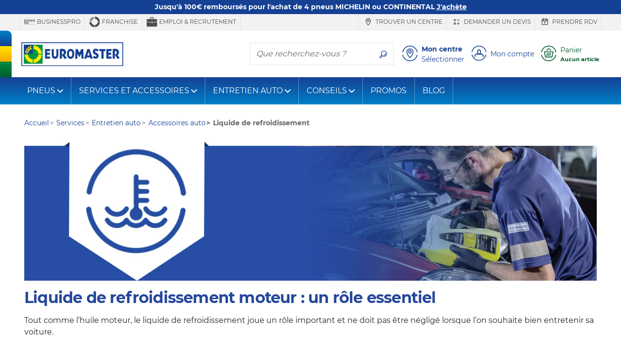

--- FILE ---
content_type: text/html;charset=UTF-8
request_url: https://www.euromaster.fr/services/entretien-auto/accessoires-auto/liquide-refroidissement
body_size: 20758
content:














    
    



















<!doctype html>
<html class="smooth-scroll" lang="fr">
<head>
    













<meta charset="utf-8">
<meta http-equiv="X-UA-Compatible" content="IE=edge">
<meta name="viewport" content="width=device-width, initial-scale=1, shrink-to-fit=no">

<title>Liquide de refroidissement moteur : un rôle essentiel | Euromaster</title>
<meta name="keywords" content=""/>
<meta name="description" content="Tout comme l’huile moteur, le liquide de refroidissement joue un rôle important et ne doit pas être négligé lorsque l’on souhaite bien entretenir sa voiture."/>
<meta name="language" content="fr-FR"/>
<meta http-equiv="Content-Type" content="text/html; charset=UTF-8"/>
<meta http-equiv="Content-Language" content="fr-FR"/>



    <meta property="og:locale" content="fr_FR"/>
    <meta property="og:title" content="Liquide de refroidissement moteur : un rôle essentiel | Euromaster"/>
    <meta property="og:description" content="Tout comme l’huile moteur, le liquide de refroidissement joue un rôle important et ne doit pas être négligé lorsque l’on souhaite bien entretenir sa voiture."/>
    <meta property="og:url" content="https://www.euromaster.fr/services/entretien-auto/accessoires-auto/liquide-refroidissement"/>
    <meta property="og:site_name" content="Euromaster"/>
    <meta property="og:type" content="website"/>
    <meta property="og:image" content="https://www.euromaster.fr/upload/euromaster_eshop/img/fr_FR/euromaster.svg"/>

    <meta property="twitter:card" content="summary"/>
    <meta property="twitter:site" content="@"/>
    <meta property="twitter:title" content="Liquide de refroidissement moteur : un rôle essentiel | Euromaster"/>

    <meta property="twitter:description" content="Tout comme l’huile moteur, le liquide de refroidissement joue un rôle important et ne doit pas être négligé lorsque l’on souhaite bien entretenir sa voiture."/>
    <meta property="twitter:image" content="https://www.euromaster.fr/upload/euromaster_eshop/img/fr_FR/euromaster.svg"/>




    
        <meta name="robots" content="index, follow"/>
    
    
    






    
    
        
            <meta name="theme-color" content="#154194"/>
        
        
    

    <link rel="apple-touch-icon-precomposed" sizes="57x57"
          href="/v/3.25.14.0.16/32918716/img/store/euromaster_eshop/apple-touch-icon-57x57.png"/>
    <link rel="apple-touch-icon-precomposed" sizes="114x114"
          href="/v/3.25.14.0.16/32918716/img/store/euromaster_eshop/apple-touch-icon-114x114.png"/>
    <link rel="apple-touch-icon-precomposed" sizes="72x72"
          href="/v/3.25.14.0.16/32918716/img/store/euromaster_eshop/apple-touch-icon-72x72.png"/>
    <link rel="apple-touch-icon-precomposed" sizes="144x144"
          href="/v/3.25.14.0.16/32918716/img/store/euromaster_eshop/apple-touch-icon-144x144.png"/>
    <link rel="apple-touch-icon-precomposed" sizes="60x60"
          href="/v/3.25.14.0.16/32918716/img/store/euromaster_eshop/apple-touch-icon-60x60.png"/>
    <link rel="apple-touch-icon-precomposed" sizes="120x120"
          href="/v/3.25.14.0.16/32918716/img/store/euromaster_eshop/apple-touch-icon-120x120.png"/>
    <link rel="apple-touch-icon-precomposed" sizes="76x76"
          href="/v/3.25.14.0.16/32918716/img/store/euromaster_eshop/apple-touch-icon-76x76.png"/>
    <link rel="apple-touch-icon-precomposed" sizes="152x152"
          href="/v/3.25.14.0.16/32918716/img/store/euromaster_eshop/apple-touch-icon-152x152.png"/>
    <link rel="icon" type="image/png"
          href="/v/3.25.14.0.16/32918716/img/store/euromaster_eshop/favicon-196x196.png"
          sizes="196x196"/>
    <link rel="icon" type="image/png"
          href="/v/3.25.14.0.16/32918716/img/store/euromaster_eshop/favicon-96x96.png"
          sizes="96x96"/>
    <link rel="icon" type="image/png"
          href="/v/3.25.14.0.16/32918716/img/store/euromaster_eshop/favicon-32x32.png"
          sizes="32x32"/>
    <link rel="icon" type="image/png"
          href="/v/3.25.14.0.16/32918716/img/store/euromaster_eshop/favicon-16x16.png"
          sizes="16x16"/>
    <link rel="icon" type="image/png"
          href="/v/3.25.14.0.16/32918716/img/store/euromaster_eshop/favicon-128.png"
          sizes="128x128"/>
    
    <link rel="apple-touch-icon"
          href="/v/3.25.14.0.16/32918716/img/store/euromaster_eshop/apple-touch-icon.png"/>
    <link rel="apple-touch-icon" sizes="72x72"
          href="/v/3.25.14.0.16/32918716/img/store/euromaster_eshop/apple-touch-icon72.png"/>
    <link rel="apple-touch-icon" sizes="114x114"
          href="/v/3.25.14.0.16/32918716/img/store/euromaster_eshop/apple-touch-icon114.png"/>
    <link rel="icon" sizes="192x192"
          href="/v/3.25.14.0.16/32918716/img/store/euromaster_eshop/icon192.png"
          type="image/png"/>
    <link rel="icon" sizes="128x128"
          href="/v/3.25.14.0.16/32918716/img/store/euromaster_eshop/icon128.png"
          type="image/png"/>
    <link rel="icon" sizes="32x32" href="/v/3.25.14.0.16/32918716/img/store/euromaster_eshop/icon32.png"
          type="image/png"/>
    <link rel="icon shortcut" href="/v/3.25.14.0.16/32918716/img/store/euromaster_eshop/favicon.ico"
          type="image/x-icon"/>

    

    

    











    

    
    
    
    

    
        
    
        
    
        
    
        
    
        
    
        
    
        
    
        
    
        
    
        
    
        
    
        
    
        
    
        
    
        
    
        
    


    
        
        
            <link rel="canonical" href="https://www.euromaster.fr/services/entretien-auto/accessoires-auto/liquide-refroidissement"/>
        
        
    

    

    


    

    
    
    
    
    
    
    
    
    
    
    
    
    
    
    
    
    
    
    
    
    
    
    
    
    
    
    <input hidden type="text" id="datalayerRevampEnable" value="true">

    
    <input hidden type="text" id="isDidomiEnable" value="true">

    
    <script type="text/javascript">
        if (!(/MSIE \d|Trident.*rv:/.test(navigator.userAgent))) // first half ie10 / 2nd ie 11
            document.write('<script src="/js/store/euromaster_eshop/mobile-fix-100vh.js" crossorigin="anonymous"><\/script>');
    </script>

    






<script type="text/javascript">
    var loadingCallbacks = loadingCallbacks || [];
</script>


    <link rel="preload" href="/v/3.25.14.0.16/32918716/fonts/montserrat/montserrat-bold-lat.woff2"
          as="font" type="font/woff2"
          crossorigin>
    <link rel="preload" href="/v/3.25.14.0.16/32918716/fonts/montserrat/montserrat-regular-lat.woff2"
          as="font" type="font/woff2"
          crossorigin>

    
    

    
        
        <script async defer src="https://widget.driverreviews.com/script.min.js"
                id="dr-script" data-pubkey="86abe4f725d97e72ecb783065e7eca7c610a0597"
                data-lang="fr-FR" data-skip-initial-call>
        </script>
        <script type="text/javascript">

            function ready(fn)
            {
                if (document.readyState !== 'loading')
                {
                    fn();
                }
                else
                {
                    document.addEventListener('DOMContentLoaded', fn);
                }
            }

            function initializeDriverreviewWidget()
            {
                if (typeof driverreviews !== 'undefined' && driverreviews !== null)
                {
                    setTimeout(function ()
                    {
                        driverreviews.refreshWidgets();
                    }, 500);
                }
            }

            ready(initializeDriverreviewWidget);

        </script>
    

    

    
        
            
        
        
    
    
        <link charset="UTF-8" rel="stylesheet" href="/v/3.25.14.0.16/32918716/g/css/store/euromaster_eshop/euromaster-critical.css" type="text/css"/>
    

    

    
        <link charset="UTF-8" rel="stylesheet" href="/v/3.25.14.0.16/32918716/g/css/store/euromaster_eshop/euromaster-product.css" type="text/css" media="all"/>
    

    

    

    

    
        <link charset="UTF-8" rel="stylesheet" href="/v/3.25.14.0.16/32918716/g/css/store/euromaster_eshop/euromaster-sticky-bar.css" type="text/css" media="all"/>
    

    

    
        <script type="text/javascript" src="/v/3.25.14.0.16/32918716/g/js/external/jquery/jquery-3.5.1.min.js/js/common/popgom.js/js/util.js/js/jquery/jquery.cookie.js/js/jquery/jquery.json-2.3.min.js/js/jquery/jquery.base64.js/js/ppgcookie.js/js/common/utilPopgom.js/js/td-interne.js/js/store/euromaster_eshop/euromasterHeader.js/js/store/common/storeBottom.js/js/jquery/jquery.colorbox-min.js/js/jquery/jquery.validate.js/js/infos.js/js/fittingAjax/fitters.js/js/gmap/gmap3.js/js/store/common/didomi.js/js/jquery-slick/slick.js/js/bootstrap-sass-4-3-1/js/bootstrap.bundle.min.js/js/store/euromaster_eshop/bootstrap-elements.js/js/basket/rgpd.js/js/store/euromaster_eshop/basket.js/js/common/csrfToken.js/js/store/common/datalayer/datalayer-model.js/js/store/euromaster_eshop/tyreselector.js" crossorigin="anonymous"></script>
    
        <script type="text/javascript" src="/v/3.25.14.0.16/32918716/g/js/store/common/common-modal.js/js/callback.js/js/driverReviews.js" crossorigin="anonymous"></script>
    

    
        






    
    
    
    



        

        
            


<script type="text/javascript">
    // Duration in milliseconds to wait while the Kameleoon application file is loaded
    var kameleoonLoadingTimeout = 1000;

    window.kameleoonQueue = window.kameleoonQueue || [];
    window.kameleoonStartLoadTime = new Date().getTime();
    if (!document.getElementById("kameleoonLoadingStyleSheet") && !window.kameleoonDisplayPageTimeOut)
    {
        var kameleoonS = document.getElementsByTagName("script")[0];
        var kameleoonCc = "* { visibility: hidden !important; background-image: none !important; }";
        var kameleoonStn = document.createElement("style");
        kameleoonStn.type = "text/css";
        kameleoonStn.id = "kameleoonLoadingStyleSheet";
        if (kameleoonStn.styleSheet)
        {
            kameleoonStn.styleSheet.cssText = kameleoonCc;
        }
        else
        {
            kameleoonStn.appendChild(document.createTextNode(kameleoonCc));
        }
        kameleoonS.parentNode.insertBefore(kameleoonStn, kameleoonS);
        window.kameleoonDisplayPage = function (fromEngine)
        {
            if (!fromEngine)
            {
                window.kameleoonTimeout = true;
            }
            if (kameleoonStn.parentNode)
            {
                kameleoonStn.parentNode.removeChild(kameleoonStn);
            }
        };
        window.kameleoonDisplayPageTimeOut = window.setTimeout(window.kameleoonDisplayPage, kameleoonLoadingTimeout);
    }
</script>


<script type="text/javascript" src="//hdt8fndith.kameleoon.eu/kameleoon.js" async="true"></script>
        

        








    
    <script>(function (w, d, s, l, i)
    {
        w[l] = w[l] || [];
        w[l].push({'gtm.start': new Date().getTime(), event: 'gtm.js'});
        var f = d.getElementsByTagName(s)[0],
            j = d.createElement(s), dl = l != 'dataLayer' ? '&l=' + l : '';
        j.async = true;
        j.src = '//www.googletagmanager.com/gtm.js?id=' + i + dl;
        f.parentNode.insertBefore(j, f);
    })(window, document, 'script', 'dataLayer', 'GTM-TZT8WCK');</script>

    

    <script type="text/javascript">
            
            const datalayerRevampEnable = 'true';
            const useDidomi = 'true';

            new PageLoadVariables('B2C', 'FR', 'fr', 'content_page', 'DESKTOP', false, null).pushTagIgnoringDidomi();
        </script>
    




    <script type="text/javascript">window.gdprAppliesGlobally = true;
    (function () {
        function a(e) {
            if (!window.frames[e]) {
                if (document.body && document.body.firstChild) {
                    var t = document.body;
                    var n = document.createElement("iframe");
                    n.style.display = "none";
                    n.name = e;
                    n.title = e;
                    t.insertBefore(n, t.firstChild)
                } else {
                    setTimeout(function () {
                        a(e)
                    }, 5)
                }
            }
        }

        function e(n, r, o, c, s) {
            function e(e, t, n, a) {
                if (typeof n !== "function") {
                    return
                }
                if (!window[r]) {
                    window[r] = []
                }
                var i = false;
                if (s) {
                    i = s(e, t, n)
                }
                if (!i) {
                    window[r].push({command: e, parameter: t, callback: n, version: a})
                }
            }

            e.stub = true;

            function t(a) {
                if (!window[n] || window[n].stub !== true) {
                    return
                }
                if (!a.data) {
                    return
                }
                var i = typeof a.data === "string";
                var e;
                try {
                    e = i ? JSON.parse(a.data) : a.data
                } catch (t) {
                    return
                }
                if (e[o]) {
                    var r = e[o];
                    window[n](r.command, r.parameter, function (e, t) {
                        var n = {};
                        n[c] = {returnValue: e, success: t, callId: r.callId};
                        a.source.postMessage(i ? JSON.stringify(n) : n, "*")
                    }, r.version)
                }
            }

            if (typeof window[n] !== "function") {
                window[n] = e;
                if (window.addEventListener) {
                    window.addEventListener("message", t, false)
                } else {
                    window.attachEvent("onmessage", t)
                }
            }
        }

        e("__tcfapi", "__tcfapiBuffer", "__tcfapiCall", "__tcfapiReturn");
        a("__tcfapiLocator");
        (function (e) {
            var t = document.createElement("script");
            t.id = "spcloader";
            t.type = "text/javascript";
            t.async = true;
            t.src = "https://sdk.privacy-center.org/" + e + "/loader.js?target=" + document.location.hostname;
            t.charset = "utf-8";
            var n = document.getElementsByTagName("script")[0];
            n.parentNode.insertBefore(t, n)
        })("7b694127-252f-4b9e-a4d0-5180b870ca25")
    })();
    </script>






    <meta name="google-site-verification" content="dbuBYHMbqN-sIs8cT-XDZjthC-FlR3-NDFBht12u774"/>






    <meta name="facebook-domain-verification" content="s30g8ripmq0w2h29p732zdo7jmg0if"/>



    






</head>


    

<body class="body-lg-bg locale-fr_FR univers-b2b country-FR"
      style="">

    






    <script type="text/javascript">
        window.dataLayer = window.dataLayer || [];
        
        
        










    </script>

    




    
        <noscript>
            <iframe src="//www.googletagmanager.com/ns.html?id=GTM-TZT8WCK"
                    height="0" width="0" style="display:none;visibility:hidden"></iframe>
        </noscript>
    
    



<input id="articleSeason" value="" hidden/>
<input id="articleBrand" value="" hidden/>
<input id="articleModel" value="" hidden/>








<script type="text/javascript">
    function commonJsData() {
        popgom.localeData.langPrefix = '';
        popgom.localeData.language = 'fr';
        popgom.localeData.country = 'FR';
        popgom.localeData.shop = '';
        popgom.localeData.simpleShop = false;
        popgom.localeData.orderDomain = 'https://www.euromaster.fr';
        popgom.localeData.currencySymbol = '&euro;';
        popgom.localeData.production = true;
        popgom.localeData.store = 'EUROMASTER_ESHOP';
        popgom.localeData.mobile = false;
        popgom.localeData.tablet = false;
        popgom.localeData.responsive = true;
        popgom.localeData.mobilePageNotExist = true;
        popgom.localeData.urlBasket = 'https://www.euromaster.fr/basket/';
        popgom.localeData.urlBasketFitterAppointment = 'https://www.euromaster.fr/basket/fitter-appointment';
        popgom.localeData.localUniversPrefix = '';
        popgom.localeData.local = 'fr_FR';

        

        
        
        

        popgom.localeData.dictionnary['largeur'] = 'Largeur*';
        popgom.localeData.dictionnary['label-caryear'] = 'Ann\u00E9e';
        popgom.localeData.dictionnary['diametre'] = 'Diam\u00E8tre*';
        popgom.localeData.dictionnary['label-carmodel'] = 'Type';
        popgom.localeData.dictionnary['invalid-format-input'] = '';
        popgom.localeData.dictionnary['label-carsegment'] = 'Mod\u00E8le';
        popgom.localeData.dictionnary['label-carmaker'] = 'Fabricant';
        popgom.localeData.dictionnary['mobile-page-not-exist'] = 'mobile-page-not-exist';
        popgom.localeData.dictionnary['geolocalisation_non_supportee'] = 'La fonction de g\u00E9olocalisation n\u2019est pas disponible dans votre navigateur';
        popgom.localeData.dictionnary['label-carmotor'] = 'Moteur';
        popgom.localeData.dictionnary['close'] = 'Fermer';
        popgom.localeData.dictionnary['hauteur'] = 'Hauteur*';
        popgom.localeData.dictionnary['geolocalisation_impossible'] = 'geolocalisation-impossible';
        
        

        
    }

    
    
    loadingCallbacks.push(commonJsData);
    
    
    
</script>



<!-- HEADER-TAG-ANALYSIS -->





<input hidden type="text" id="datalayerRevampEnable" value="true">


<input hidden type="text" id="isDidomiEnable" value="true">







    



    




<div class="sticky-bar font-weight-bold"
     style="background-color: #154194;  *,*:hover{color: #ffffff }">
    <a href="https://www.euromaster.fr/pneus/promo-michelin-continental" class="container-fluid container-max-width">
        
        <div class="sticky-bar-txt" style="color: #ffffff;">
            Jusqu&#039;à 100€ remboursés pour l&#039;achat de 4 pneus MICHELIN ou CONTINENTAL
            <u class="text-nowrap"><b>J&#039;achète</b></u>
        </div>
    </a>
</div>





<header id="headerBar" class="" role="banner">

    
        <div id="headerBarDesktop" class="d-print-none">
            











<div class="header-top d-print-none">

    <ul class="nav text-uppercase max-container justify-content-end">
        <div class="d-flex justify-content-start mr-auto pt-0 pb-0">
            

            
            
                
                <li class="nav-item border-right border-left d-none d-lg-inline-flex align-items-center">
                    <a class="header-top-link js-link-menu js-solo-link text-decoration-none px-2 py-1"
                       href="https://businesspro.euromaster.fr/professionnel/accueil"
                       >
                        
                            <svg class="svg-icon display-4" role="img" aria-hidden="true">
                                <use href="/img/store/euromaster_eshop/svg-sprites/sprite-interface.svg#picto-b2c-pro"></use>
                            </svg>
                        
                            BUSINESSPRO
                    </a>
                </li>
                
            
            
                
                <li class="nav-item border-right  d-none d-lg-inline-flex align-items-center">
                    <a class="header-top-link js-link-menu js-solo-link text-decoration-none px-2 py-1"
                       href="https://www.euromaster.fr/a-propos-d-euromaster/franchise"
                       >
                        
                            <svg class="svg-icon display-4" role="img" aria-hidden="true">
                                <use href="https://www.euromaster.fr/img/store/euromaster_eshop/svg-sprites/sprite-interface.svg#picto-b2c-franchise"></use>
                            </svg>
                        
                            Franchise
                    </a>
                </li>
                
            
            
                
                <li class="nav-item border-right  d-none d-lg-inline-flex align-items-center">
                    <a class="header-top-link js-link-menu js-solo-link text-decoration-none px-2 py-1"
                       href="https://www.euromaster.fr/rejoindre-euromaster"
                       >
                        
                            <svg class="svg-icon display-4" role="img" aria-hidden="true">
                                <use href="/img/store/euromaster_eshop/svg-sprites/sprite-interface.svg#picto-b2c-recrutement"></use>
                            </svg>
                        
                            Emploi & recrutement
                    </a>
                </li>
                
            
        </div>
        


        
            
            <li class="nav-item border-right border-left d-none d-lg-inline-flex align-items-center">
                <a href="https://www.euromaster.fr/centres"
                   
                   class="header-top-link js-link-menu js-solo-link text-decoration-none px-2 py-1" onclick="tyredating.basket.tagManager('home', 'Careers');">
                    
                        <svg class="svg-icon display-4" role="img" aria-hidden="true">
                            <use href="/img/store/euromaster_eshop/svg-sprites/sprite-interface.svg#locationNoCircle"></use>
                        </svg>
                    
                        Trouver un centre
                </a>
            </li>
            
        

        
            
            <li class="nav-item border-right  d-none d-lg-inline-flex align-items-center">
                <a class="header-top-link js-link-menu js-solo-link text-decoration-none px-2 py-1"
                   href="https://devis.euromaster.fr/"
                   >
                    
                        <svg class="svg-icon display-4" role="img" aria-hidden="true">
                            <use href="/img/store/euromaster_eshop/svg-sprites/sprite-services.svg#quote"></use>
                        </svg>
                    
                        Demander un devis
                </a>
            </li>
            
        

        
            
            <li class="nav-item border-right  d-none d-lg-inline-flex align-items-center">
                <a href="https://www.euromaster.fr/prendre-rdv"
                   
                   class="header-top-link js-link-menu js-solo-link text-decoration-none px-2 py-1"
                   onclick="tyredating.basket.tagManager('home', 'trouver_centre');">
                    
                        <svg class="svg-icon display-4" role="img" aria-hidden="true">
                            <use href="/img/store/euromaster_eshop/svg-sprites/sprite-interface.svg#calendarNoCircle"></use>
                        </svg>
                    
                        Prendre RDV
                </a>
            </li>
            
        

        

        

        

        
        


        
        
        
    </ul>
</div>

        </div>
    


    <div class="header-middle d-flex align-items-center max-container">

        
        <div class="flag-y header-flag-desktop d-none d-lg-block d-print-none">
            <div class="flag-blue flag-round"></div>
            <div class="flag-yellow"></div>
            <div class="flag-green"></div>
        </div>

        
        
        
            <button class="navbar-toggler navbar-toggler-header d-block d-lg-none d-print-none" type="button"
                    data-toggle="collapse"
                    data-target="#navbarNavDropdown"
                    aria-controls="navbarNavDropdown" aria-expanded="false" aria-label="Toggle navigation">
                <svg class="svg-icon display-3" role="img" aria-labelledby="menu">
                    <title id="menu">menu</title>
                    <use href="/v/3.25.14.0.16/32918716/img/store/euromaster_eshop/svg-sprites/sprite-interface.svg#menu"></use>
                </svg>
            </button>
        

        
        <a href="https://www.euromaster.fr" class="header-logo px-1 px-md-2 pl-lg-0">
            <img height="50" width="210" src="/upload/euromaster_eshop/img/fr_FR/euromaster.svg" class="img-fluid" alt="Euromaster" class="img-fluid" loading="eager" decoding="sync" />
        </a>
        <span class="header-baseline  text-uppercase d-none d-lg-inline"></span>

        <div class="ml-auto d-print-none">
            

            

            
                
                    <div class="nav-item border my-2 navbar-search mr-2 d-none d-lg-inline-flex">
                        <label for="searchFormMenu"
                               class="sr-only">Que recherchez-vous ?</label>
                        <input type="text" name="query" class="form-control border-0" id="searchFormMenu"
                               placeholder="Que recherchez-vous ?"
                               aria-label="Que recherchez-vous ?">
                        <button class="btn btn-white" type="button">
                            <svg class="svg-icon mb-0" role="img" aria-labelledby="searchIcon">
                                <title id="searchIcon">Que recherchez-vous ?</title>
                                <use href="/v/3.25.14.0.16/32918716/img/store/euromaster_eshop/svg-sprites/sprite-interface.svg#search"></use>
                            </svg>
                        </button>
                    </div>


                    
                    
                    
                        
                        
                            
                        
                        
                            
                                
                                
                            
                            
                        
                        
                        <button class="big-icon-link btn btn-sm btn-link align-items-center text-left p-1 d-inline-flex"
                                id="favoriteCenterPopover" type="button" data-href="/fitting?getFavoriteCentre=true"
                                onclick="euromaster.header.loadAndDisplayPopover(this);navigationClick(this,'Mon centre')">
                            <svg class="svg-icon display-3" role="img">
                                <title id="headerMyFavoriteCentreIcon">icone localisation</title>
                                <use href="/v/3.25.14.0.16/32918716/img/store/euromaster_eshop/svg-sprites/sprite-interface.svg#location"></use>
                            </svg>
                            <div class="big-icon-link-txt text-decoration-none pl-2 d-none d-lg-block">
                                <div class="font-weight-bold headerMenuIdentificationButton_FR">
                                        Mon centre
                                </div>
                                
                                <div id="default-favorite-fitter" data-default="Sélectionner">

                                    
                                        
                                        Sélectionner
                                    
                                </div>
                            </div>
                        </button>

                        <button class="big-icon-link btn btn-sm btn-link align-items-center text-left p-1 d-none"
                                id="favoriteCenterLink" type="button">
                            <a href="https://www.euromaster.fr/centres">
                                <svg class="svg-icon display-3" role="img">
                                    <title id="headerMyFavoriteCentreIcon">icone localisation</title>
                                    <use href="/v/3.25.14.0.16/32918716/img/store/euromaster_eshop/svg-sprites/sprite-interface.svg#location"></use>
                                </svg>
                            </a>
                        </button>
                    

                    
                        <button id="logInModal"
                                class="js-login big-icon-link btn btn-sm btn-link d-inline-flex align-items-center text-left p-1"
                                data-toggle="modal"
                                data-href="/templates/store/euromaster_eshop/parts/header/euromaster-login-popin.jsp"
                                data-callback="euromaster.header.manageBootstrapModalInsidePopup"
                                onclick="navigationClick(this, 'Mon compte')">
                            <svg class="svg-icon display-3" role="img" aria-hidden="true">
                                <use href="/v/3.25.14.0.16/32918716/img/store/euromaster_eshop/svg-sprites/sprite-interface.svg#account"></use>
                            </svg>
                            <span class="big-icon-link-txt d-none d-lg-block pl-2" id="customer-details">
                            
                                
                                    Mon compte
                                
                                
                                
                            
                            </span>
                        </button>
                    

                    <button id="navBtnPanier"
                            class="big-icon-link btn btn-sm btn-link d-inline-flex align-items-center text-secondary text-left p-1 position-relative ">
                        <svg class="svg-icon display-3" role="img" aria-hidden="true">
                            <use href="/v/3.25.14.0.16/32918716/img/store/euromaster_eshop/svg-sprites/sprite-interface.svg#cart"></use>
                        </svg>
                        
                            
                            
                                <div class="big-icon-link-txt pl-2">
                                    <div id="headerCartLabel"
                                         class="headerMenuIdentificationButton_FR d-none d-lg-block ">Panier</div>
                                    <div id="headerCartInfoEmpty" style="display:none;">
                                        <small class="font-weight-bold text-truncate d-block" style="max-width: 130px;"
                                               title="Aucun article">Aucun article</small>
                                    </div>
                                    <div id="headerCartInfoArt" style="display:none;">
                                        <small class="font-weight-bold d-block">
                                            <span id="headerCartInfoArtQty" class="headerCartInfoArt"></span>
                                            <span id="headerCartInfoArtOne"
                                                  class="headerCartInfoArt">article</span>
                                            <span id="headerCartInfoArtMany"
                                                  class="headerCartInfoArt">articles</span>
                                            <span id="headerCartInfoPrice" class="headerCartInfoArt"></span>
                                        </small>
                                    </div>
                                </div>
                            
                        
                    </button>

                
                
            

        </div>
    </div>

    
    <div class="flag-x header-flag-mobile row no-gutters d-lg-none">
        <div class="flag-blue col"></div>
        <div class="flag-yellow col"></div>
        <div class="flag-green col"></div>
    </div>


    
        <input type="hidden" id="showRegisterPopin" name="showRegisterPopin" value="true"/>
        <input type="hidden" id="registerToken" name="registerToken" value=""/>
    


    <div class="p-2 border-bottom collapse" id="collapseSearchFormSticky">
        <div class="nav-item border navbar-search d-flex">
            <label for="searchFormMenuSticky"
                   class="sr-only">Que recherchez-vous ?</label>
            <input type="text" name="query" class="form-control border-0" id="searchFormMenuSticky"
                   placeholder="Que recherchez-vous ?"
                   aria-label="Que recherchez-vous ?">
            <button class="btn btn-white" type="button">
                <svg class="svg-icon mb-0" role="img" aria-labelledby="searchIconSticky">
                    <title id="searchIconSticky">Que recherchez-vous ?</title>
                    <use href="/v/3.25.14.0.16/32918716/img/store/euromaster_eshop/svg-sprites/sprite-interface.svg#search"></use>
                </svg>
            </button>
        </div>
    </div>

</header>







    














<nav id="nav" class="navbar navbar-expand-lg navbar-dark mb-3">
    <div class="collapse navbar-collapse" id="navbarNavDropdown">

        
        <div class="d-inline-flex justify-content-between w-100 d-lg-none">
            <button class="navbar-toggler d-block d-lg-none" type="button" data-toggle="collapse"
                    data-target="#navbarNavDropdown" aria-controls="navbarNavDropdown"
                    aria-expanded="false" aria-label="Toggle navigation">
                <svg class="svg-icon display-3" role="img" aria-labelledby="TriggerMenuMobile">
                    <title id="TriggerMenuMobile">menu</title>
                    <use href="/v/3.25.14.0.16/32918716/img/store/euromaster_eshop/svg-sprites/sprite-interface.svg#cross-circle"></use>
                </svg>
            </button>
            
        </div>


        <div class="d-inline-flex justify-content-center w-100 px-2 d-lg-none mb-2">
            
            
            
                <li class="  nav-item nav-top-link-mobile active js-category-parent border border-right-0 d-block d-lg-none m-0 p-0 nav-item-mobile bg-transparent">
                    <a class="js-link-menu js-category text-white text-uppercase" href="https://www.euromaster.fr"
                       title="PARTICULIER">PARTICULIER</a>
                </li>
            

            
            
            
                <li class=" nav-item nav-top-link-mobile js-category-parent border border-left-0 d-block d-lg-none m-0 p-0 nav-item-mobile bg-transparent">
                    <a class="js-link-menu js-category text-white text-uppercase" href="https://businesspro.euromaster.fr"
                       title="Professionnels">Professionnels</a>
                </li>
            
        </div>


        
            
        














    
        
    

    
        
    

    
        
    

    





        <div class="nav-item input-group order-lg-1 border-0 mb-2 px-2 d-lg-none ">
            <label for="searchFormMenu" class="sr-only">Que recherchez-vous ?</label>
            <input type="text" name="query" class="form-control bg-transparent border-right-0 " id="searchFormMenu"
                   placeholder="Que recherchez-vous ?"
                   aria-label="Que recherchez-vous ?">
            <div class="input-group-append">
                <button class="border border-left-0 bg-transparent text-white" type="button">
                    <svg class="svg-icon mb-0" role="img" aria-labelledby="searchIcon">
                        <title id="searchIcon">Que recherchez-vous ?</title>
                        <use href="/v/3.25.14.0.16/32918716/img/store/euromaster_eshop/svg-sprites/sprite-interface.svg#search"></use>
                    </svg>
                </button>
            </div>
        </div>


        <ul class="navbar-nav mr-auto">
            
            
            
                
                    
                    
                        
                            
                                
                                <li class="nav-item dropdown js-category-parent">
                                    <a class="nav-link js-category js-link-menu dropdown-toggle d-flex justify-content-between align-items-center"
                                       href="#_"
                                       id="navbarDropdown0"
                                       data-toggle="dropdown" aria-haspopup="true"
                                       aria-expanded="false">
                                            PNEUS
                                    </a>
                                    <div class="dropdown-menu bg-white" aria-labelledby="navbarDropdown0">
                                        <div class="dropdown-menu-container">
                                            <div class="row">
                                                
                                                
                                                <div class="col-12 col-lg-3 js-subcategory-parent">
                                                    <div class="dropdown-header pl-2 text-uppercase">
                                                        
                                                            
                                                            
                                                                <a href="/pneus"
                                                                   class="js-subcategory js-link-menu"
                                                                   title=""  >Marques</a>
                                                            
                                                        
                                                    </div>
                                                    
                                                        <a href="/pneus/michelin" title=""
                                                           class="dropdown-item js-link-menu pl-2"
                                                            >Michelin</a>
                                                    
                                                        <a href="/pneus/continental " title=""
                                                           class="dropdown-item js-link-menu pl-2"
                                                            >Continental</a>
                                                    
                                                        <a href="/pneus/kumho" title=""
                                                           class="dropdown-item js-link-menu pl-2"
                                                            >Kumho</a>
                                                    
                                                        <a href="/pneus/hankook" title=""
                                                           class="dropdown-item js-link-menu pl-2"
                                                            >Hankook</a>
                                                    
                                                        <a href="/pneus/falken" title=""
                                                           class="dropdown-item js-link-menu pl-2"
                                                            >Falken</a>
                                                    
                                                        <a href="/pneus/Yartu" title=""
                                                           class="dropdown-item js-link-menu pl-2"
                                                            >Yartu</a>
                                                    
                                                        <a href="/pneus/tigar" title=""
                                                           class="dropdown-item js-link-menu pl-2"
                                                            >Tigar</a>
                                                    
                                                        <a href="/pneus" title=""
                                                           class="dropdown-item js-link-menu pl-2"
                                                            >Autres marques</a>
                                                    
                                                        <a href="/pneus/pneus-par-vehicule/pneus-pas-chers" title=""
                                                           class="dropdown-item js-link-menu pl-2"
                                                            >Marques premier prix</a>
                                                    
                                                </div>
                                                
                                                
                                                <div class="col-12 col-lg-3 js-subcategory-parent">
                                                    <div class="dropdown-header pl-2 text-uppercase">
                                                        
                                                            
                                                            
                                                                <a href="/pneus/pneus-par-vehicule"
                                                                   class="js-subcategory js-link-menu"
                                                                   title=""  >Pneus par véhicule</a>
                                                            
                                                        
                                                    </div>
                                                    
                                                        <a href="/services/entretien-auto/entretien-vehicule-electrique" title=""
                                                           class="dropdown-item js-link-menu pl-2"
                                                            >Pneus véhicule électrique</a>
                                                    
                                                        <a href="/pneus/pneus-par-vehicule/pneus-suv" title=""
                                                           class="dropdown-item js-link-menu pl-2"
                                                            >Pneus SUV</a>
                                                    
                                                        <a href="/pneus/pneus-par-vehicule/pneus-4x4" title=""
                                                           class="dropdown-item js-link-menu pl-2"
                                                            >Pneus 4x4</a>
                                                    
                                                        <a href="/pneus/pneus-par-vehicule/pneus-camping-car" title=""
                                                           class="dropdown-item js-link-menu pl-2"
                                                            >Pneus Camping Cars</a>
                                                    
                                                        <a href="/pneus/pneus-par-vehicule/pneus-vul" title=""
                                                           class="dropdown-item js-link-menu pl-2"
                                                            >Pneus Véhicules Utilitaires</a>
                                                    
                                                        <a href="/pneus/pneus-par-vehicule/pneus-van" title=""
                                                           class="dropdown-item js-link-menu pl-2"
                                                            >Pneus Van </a>
                                                    
                                                        <a href="/pneus/pneus-par-vehicule/pneus-voiture-collection" title=""
                                                           class="dropdown-item js-link-menu pl-2"
                                                            >Pneus Voitures de Collection</a>
                                                    
                                                        <a href="/pneus/pneus-par-vehicule/pneus-caravane" title=""
                                                           class="dropdown-item js-link-menu pl-2"
                                                            >Pneus Caravane</a>
                                                    
                                                </div>
                                                
                                                
                                                <div class="col-12 col-lg-3 js-subcategory-parent">
                                                    <div class="dropdown-header pl-2 text-uppercase">
                                                        
                                                            
                                                            
                                                                <a href="/pneus/bien-choisir-ses-pneus"
                                                                   class="js-subcategory js-link-menu"
                                                                   title=""  >Bien choisir ses pneus</a>
                                                            
                                                        
                                                    </div>
                                                    
                                                        <a href="/pneus/bien-choisir-ses-pneus/loi-montagne" title=""
                                                           class="dropdown-item js-link-menu pl-2"
                                                            >Loi montagne </a>
                                                    
                                                        <a href="/pneus/bien-choisir-ses-pneus/pneus-hiver-et-pneus-neige" title=""
                                                           class="dropdown-item js-link-menu pl-2"
                                                            >Pneus hiver</a>
                                                    
                                                        <a href="/pneus/bien-choisir-ses-pneus/pneus-toutes-saisons" title=""
                                                           class="dropdown-item js-link-menu pl-2"
                                                            >Pneus toutes saisons</a>
                                                    
                                                        <a href="/pneus/pneus-par-vehicule/pneus-pas-chers" title=""
                                                           class="dropdown-item js-link-menu pl-2"
                                                            >Pneus pas chers</a>
                                                    
                                                        <a href="/pneus/bien-choisir-ses-pneus/pneus-ete" title=""
                                                           class="dropdown-item js-link-menu pl-2"
                                                            >Pneus été</a>
                                                    
                                                        <a href="/pneus/bien-choisir-ses-pneus/pneus-anti-crevaison" title=""
                                                           class="dropdown-item js-link-menu pl-2"
                                                            >Pneus anti-crevaison</a>
                                                    
                                                        <a href="/pneus/bien-choisir-ses-pneus/quand-changer-pneus" title=""
                                                           class="dropdown-item js-link-menu pl-2"
                                                            >Quand changer ses pneus ? </a>
                                                    
                                                        <a href="/pneus/bien-choisir-ses-pneus/comment-lire-dimensions-pneus" title=""
                                                           class="dropdown-item js-link-menu pl-2"
                                                            >Comment lire un pneu ?</a>
                                                    
                                                        <a href="/pneus/bien-choisir-ses-pneus/comprendre-etiquette-pneus-consommation-carburant-adherence-bruit" title=""
                                                           class="dropdown-item js-link-menu pl-2"
                                                            >Etiquetage pneus</a>
                                                    
                                                        <a href="/pneus/bien-choisir-ses-pneus/composition-pneus-auto" title=""
                                                           class="dropdown-item js-link-menu pl-2"
                                                            >Composition pneus auto</a>
                                                    
                                                </div>
                                                
                                                
                                                <div class="col-12 col-lg-3 js-subcategory-parent">
                                                    <div class="dropdown-header pl-2 text-uppercase">
                                                        
                                                            
                                                            
                                                                <a href="/services/services-atelier-pneus"
                                                                   class="js-subcategory js-link-menu"
                                                                   title=""  >Services Atelier Pneus</a>
                                                            
                                                        
                                                    </div>
                                                    
                                                        <a href="/services/services-atelier-pneus/geometrie-parallelisme" title="  "
                                                           class="dropdown-item js-link-menu pl-2"
                                                            >Géométrie et parallélisme</a>
                                                    
                                                        <a href="/services/services-atelier-pneus/reparation-crevaison-pneus" title=""
                                                           class="dropdown-item js-link-menu pl-2"
                                                            >Réparation Crevaison</a>
                                                    
                                                        <a href="/services/services-atelier-pneus/equilibrage-pneus" title=""
                                                           class="dropdown-item js-link-menu pl-2"
                                                            >Equilibrage</a>
                                                    
                                                        <a href="/services/services-atelier-pneus/montage-pneus" title=""
                                                           class="dropdown-item js-link-menu pl-2"
                                                            >Montage </a>
                                                    
                                                        <a href="/services/services-atelier-pneus/depose-pose-roues" title=""
                                                           class="dropdown-item js-link-menu pl-2"
                                                            >Dépose Pose roues</a>
                                                    
                                                        <a href="/services/services-atelier-pneus/permutation-pneus" title=""
                                                           class="dropdown-item js-link-menu pl-2"
                                                            >Permutation</a>
                                                    
                                                        <a href="/services/services-atelier-pneus/gardiennage-pneus" title=""
                                                           class="dropdown-item js-link-menu pl-2"
                                                            >Gardiennage</a>
                                                    
                                                        <a href="/services/services-atelier-pneus/roue-complete" title=""
                                                           class="dropdown-item js-link-menu pl-2"
                                                            >Roues complètes</a>
                                                    
                                                </div>
                                                
                                                
                                                
                                            </div>
                                        </div>
                                        <div class="flag-x dropdown-menu-flag d-none d-lg-flex">
                                            <div class="flag-blue"></div>
                                            <div class="flag-yellow"></div>
                                            <div class="flag-green"></div>
                                        </div>
                                    </div>
                                </li>
                            
                            
                        
                    
                

                
            
                
                    
                    
                        
                            
                                
                                <li class="nav-item dropdown js-category-parent">
                                    <a class="nav-link js-category js-link-menu dropdown-toggle d-flex justify-content-between align-items-center"
                                       href="#_"
                                       id="navbarDropdown1"
                                       data-toggle="dropdown" aria-haspopup="true"
                                       aria-expanded="false">
                                            SERVICES ET ACCESSOIRES
                                    </a>
                                    <div class="dropdown-menu bg-white" aria-labelledby="navbarDropdown1">
                                        <div class="dropdown-menu-container">
                                            <div class="row">
                                                
                                                
                                                <div class="col-12 col-lg-3 js-subcategory-parent">
                                                    <div class="dropdown-header pl-2 text-uppercase">
                                                        
                                                            
                                                            
                                                                <a href="/services/entretien-auto/nos-services"
                                                                   class="js-subcategory js-link-menu"
                                                                   title=""  >Services EUROMASTER</a>
                                                            
                                                        
                                                    </div>
                                                    
                                                        <a href="/services/services-atelier-pneus/assurance-pneus" title=""
                                                           class="dropdown-item js-link-menu pl-2"
                                                            >Assurance Pneus</a>
                                                    
                                                        <a href="/services/entretien-auto/nos-services/diagnostic-securite-offert" title=""
                                                           class="dropdown-item js-link-menu pl-2"
                                                            >Diagnostic Master Check</a>
                                                    
                                                        <a href="/services/entretien-auto/nos-services/ethylotest-antidemarrage" title=""
                                                           class="dropdown-item js-link-menu pl-2"
                                                            >Ethylotest anti-démarrage</a>
                                                    
                                                        <a href="/services/services-atelier-pneus/gardiennage-pneus" title=""
                                                           class="dropdown-item js-link-menu pl-2"
                                                            >Gardiennage Pneu</a>
                                                    
                                                        <a href="/services/entretien-auto/nos-services/vehicule-pret" title=""
                                                           class="dropdown-item js-link-menu pl-2"
                                                            >Véhicule de prêt</a>
                                                    
                                                        <a href=" /services/entretien-auto/nos-services/reglage-phares" title=""
                                                           class="dropdown-item js-link-menu pl-2"
                                                            >Réglage phares </a>
                                                    
                                                        <a href="/services/entretien-auto/nos-services/renovation-optique" title=""
                                                           class="dropdown-item js-link-menu pl-2"
                                                            >Rénovation optique</a>
                                                    
                                                </div>
                                                
                                                
                                                <div class="col-12 col-lg-3 js-subcategory-parent">
                                                    <div class="dropdown-header pl-2 text-uppercase">
                                                        
                                                            
                                                            
                                                                <a href="/services/entretien-auto/accessoires-auto"
                                                                   class="js-subcategory js-link-menu"
                                                                   title=""  >Accessoires</a>
                                                            
                                                        
                                                    </div>
                                                    
                                                        <a href="/services/entretien-auto/accessoires-auto/ampoules-phares-voitures" title=""
                                                           class="dropdown-item js-link-menu pl-2"
                                                            >Ampoules feux voitures</a>
                                                    
                                                        <a href="/services/entretien-auto/accessoires-auto/balais-essuie-glaces" title=""
                                                           class="dropdown-item js-link-menu pl-2"
                                                            >Balais Essuie-Glaces</a>
                                                    
                                                        <a href="/services/entretien-auto/accessoires-auto/batterie-auto-bosch" title=""
                                                           class="dropdown-item js-link-menu pl-2"
                                                            >Batteries voiture</a>
                                                    
                                                        <a href="/services/entretien-auto/accessoires-auto/bougies-voiture" title=""
                                                           class="dropdown-item js-link-menu pl-2"
                                                            >Bougies voiture</a>
                                                    
                                                        <a href="/services/services-atelier-pneus/chaines-chaussettes-a-neige" title=""
                                                           class="dropdown-item js-link-menu pl-2"
                                                            >Chaînes et chaussettes à neige</a>
                                                    
                                                        <a href="/services/entretien-auto/accessoires-auto/lave-glace-michelin" title=""
                                                           class="dropdown-item js-link-menu pl-2"
                                                            >Lave glace</a>
                                                    
                                                        <a href="/services/entretien-auto/accessoires-auto/liquide-refroidissement" title=""
                                                           class="dropdown-item js-link-menu pl-2"
                                                            >Liquide de refroidissement</a>
                                                    
                                                        <a href="/services/entretien-auto/accessoires-auto/nettoyant-jantes" title=""
                                                           class="dropdown-item js-link-menu pl-2"
                                                            >Nettoyant Jantes</a>
                                                    
                                                </div>
                                                
                                                
                                                <div class="col-12 col-lg-3 js-subcategory-parent">
                                                    <div class="dropdown-header pl-2 text-uppercase">
                                                        
                                                            
                                                                <span class="js-subcategory">CONTRÔLE TECHNIQUE</span>
                                                            
                                                            
                                                        
                                                    </div>
                                                    
                                                        <a href="/services/entretien-auto/controle-technique-auto" title=""
                                                           class="dropdown-item js-link-menu pl-2"
                                                            >Contrôle technique auto</a>
                                                    
                                                        <a href="/services/entretien-auto/freins-auto" title=""
                                                           class="dropdown-item js-link-menu pl-2"
                                                            >Freinage </a>
                                                    
                                                        <a href="/services/entretien-auto/entretien-mecanique/vidange-boite-automatique" title=""
                                                           class="dropdown-item js-link-menu pl-2"
                                                            >Vidange boite automatique</a>
                                                    
                                                        <a href="/services/entretien-auto/accessoires-auto/ampoules-phares-voitures" title=""
                                                           class="dropdown-item js-link-menu pl-2"
                                                            >Réglage phares</a>
                                                    
                                                        <a href="/services/entretien-auto/entretien-mecanique/suspension-amortisseurs" title=""
                                                           class="dropdown-item js-link-menu pl-2"
                                                            >Suspension et amortisseurs</a>
                                                    
                                                        <a href="/services/entretien-auto/entretien-mecanique/train-roulant-rotules-biellettes" title=""
                                                           class="dropdown-item js-link-menu pl-2"
                                                            >Train roulant et bielettes</a>
                                                    
                                                </div>
                                                
                                                
                                                
                                            </div>
                                        </div>
                                        <div class="flag-x dropdown-menu-flag d-none d-lg-flex">
                                            <div class="flag-blue"></div>
                                            <div class="flag-yellow"></div>
                                            <div class="flag-green"></div>
                                        </div>
                                    </div>
                                </li>
                            
                            
                        
                    
                

                
            
                
                    
                    
                        
                            
                                
                                <li class="nav-item dropdown js-category-parent">
                                    <a class="nav-link js-category js-link-menu dropdown-toggle d-flex justify-content-between align-items-center"
                                       href="#_"
                                       id="navbarDropdown2"
                                       data-toggle="dropdown" aria-haspopup="true"
                                       aria-expanded="false">
                                            ENTRETIEN AUTO
                                    </a>
                                    <div class="dropdown-menu bg-white" aria-labelledby="navbarDropdown2">
                                        <div class="dropdown-menu-container">
                                            <div class="row">
                                                
                                                
                                                <div class="col-12 col-lg-3 js-subcategory-parent">
                                                    <div class="dropdown-header pl-2 text-uppercase">
                                                        
                                                            
                                                            
                                                                <a href="/services/entretien-auto/vidange-auto"
                                                                   class="js-subcategory js-link-menu"
                                                                   title=""  >Vidange et Révision Auto</a>
                                                            
                                                        
                                                    </div>
                                                    
                                                        <a href="/services/entretien-auto/vidange-auto/forfaits-vidange" title=""
                                                           class="dropdown-item js-link-menu pl-2"
                                                            >Forfaits vidange</a>
                                                    
                                                        <a href="/services/entretien-auto/revision-garantie-constructeur" title=""
                                                           class="dropdown-item js-link-menu pl-2"
                                                            >Révision Garantie Constructeur</a>
                                                    
                                                        <a href="/services/entretien-auto/forfaits-vehicules-electriques" title=""
                                                           class="dropdown-item js-link-menu pl-2"
                                                            >Révision véhicule électrique</a>
                                                    
                                                        <a href="/services/entretien-auto/vidange-auto/filtre-huile" title=""
                                                           class="dropdown-item js-link-menu pl-2"
                                                            >Filtre à huile</a>
                                                    
                                                        <a href="/services/entretien-auto/vidange-auto/filtre-carburant" title=""
                                                           class="dropdown-item js-link-menu pl-2"
                                                            >Filtre à carburant</a>
                                                    
                                                        <a href="/services/entretien-auto/vidange-auto/filtre-air" title=""
                                                           class="dropdown-item js-link-menu pl-2"
                                                            >Filtre à air </a>
                                                    
                                                        <a href="/services/entretien-auto/entretien-mecanique/vidange-boite-automatique" title=""
                                                           class="dropdown-item js-link-menu pl-2"
                                                            >Vidange boîte automatique</a>
                                                    
                                                </div>
                                                
                                                
                                                <div class="col-12 col-lg-3 js-subcategory-parent">
                                                    <div class="dropdown-header pl-2 text-uppercase">
                                                        
                                                            
                                                            
                                                                <a href="/services/entretien-auto/freins-auto"
                                                                   class="js-subcategory js-link-menu"
                                                                   title=""  >Freins auto</a>
                                                            
                                                        
                                                    </div>
                                                    
                                                        <a href="/services/entretien-auto/freins-auto/plaquettes-frein" title=""
                                                           class="dropdown-item js-link-menu pl-2"
                                                            >Changement plaquettes de frein</a>
                                                    
                                                        <a href="/services/entretien-auto/freins-auto/disques-frein" title=""
                                                           class="dropdown-item js-link-menu pl-2"
                                                            >Remplacement disques de frein</a>
                                                    
                                                        <a href="/services/entretien-auto/freins-auto/machoires-frein" title=""
                                                           class="dropdown-item js-link-menu pl-2"
                                                            >Kit mâchoires de freins</a>
                                                    
                                                        <a href="/services/entretien-auto/liquide-frein" title=""
                                                           class="dropdown-item js-link-menu pl-2"
                                                            >Liquide de frein</a>
                                                    
                                                </div>
                                                
                                                
                                                <div class="col-12 col-lg-3 js-subcategory-parent">
                                                    <div class="dropdown-header pl-2 text-uppercase">
                                                        
                                                            
                                                            
                                                                <a href="/services/entretien-auto/climatisation-auto"
                                                                   class="js-subcategory js-link-menu"
                                                                   title=""  >Climatisation auto </a>
                                                            
                                                        
                                                    </div>
                                                    
                                                        <a href="/services/entretien-auto/forfaits-climatisation" title=""
                                                           class="dropdown-item js-link-menu pl-2"
                                                            >Forfaits climatisation</a>
                                                    
                                                        <a href="/services/entretien-auto/climatisation-auto/controle-climatisation-auto/diagnostic-circuit-de-climatisation" title=""
                                                           class="dropdown-item js-link-menu pl-2"
                                                            >Diagnostic climatisation </a>
                                                    
                                                        <a href="/services/entretien-auto/forfaits-climatisation" title=""
                                                           class="dropdown-item js-link-menu pl-2"
                                                            >Recharge climatisation</a>
                                                    
                                                        <a href="/services/entretien-auto/forfaits-climatisation" title=""
                                                           class="dropdown-item js-link-menu pl-2"
                                                            >Révision climatisation </a>
                                                    
                                                        <a href="/services/entretien-auto/climatisation-auto/remplacement-filtre-habitacle/forfait-filtre-d-habitacle-pose" title=""
                                                           class="dropdown-item js-link-menu pl-2"
                                                            >Remplacement filtre habitacle</a>
                                                    
                                                        <a href="/services/entretien-auto/climatisation-auto/traitement-climatisation-antibacterien/forfait-traitement-antibacterien-clim?id=586760" title=""
                                                           class="dropdown-item js-link-menu pl-2"
                                                            >Traitement antibactérien </a>
                                                    
                                                </div>
                                                
                                                
                                                <div class="col-12 col-lg-3 js-subcategory-parent">
                                                    <div class="dropdown-header pl-2 text-uppercase">
                                                        
                                                            
                                                            
                                                                <a href="/services/entretien-auto/entretien-mecanique"
                                                                   class="js-subcategory js-link-menu"
                                                                   title=""  >Entretien mécanique</a>
                                                            
                                                        
                                                    </div>
                                                    
                                                        <a href="/services/entretien-auto/entretien-mecanique/suspension-amortisseurs" title=""
                                                           class="dropdown-item js-link-menu pl-2"
                                                            >Suspension et amortisseurs</a>
                                                    
                                                        <a href="/services/entretien-auto/entretien-mecanique/courroie-de-distribution" title=""
                                                           class="dropdown-item js-link-menu pl-2"
                                                            >Courroie de distribution</a>
                                                    
                                                        <a href="/services/entretien-auto/entretien-mecanique/pot-echappement" title=""
                                                           class="dropdown-item js-link-menu pl-2"
                                                            >Échappement</a>
                                                    
                                                        <a href="/services/entretien-auto/entretien-mecanique/train-roulant-rotules-biellettes" title=""
                                                           class="dropdown-item js-link-menu pl-2"
                                                            >Train roulant, Rotules et Biellettes</a>
                                                    
                                                        <a href="/services/entretien-auto/entretien-mecanique/embrayage" title=""
                                                           class="dropdown-item js-link-menu pl-2"
                                                            >Embrayage</a>
                                                    
                                                        <a href="/services/entretien-auto/entretien-mecanique/cardans" title=""
                                                           class="dropdown-item js-link-menu pl-2"
                                                            >Cardans</a>
                                                    
                                                        <a href="/services/entretien-auto/entretien-mecanique/recharge-ad-blue" title=""
                                                           class="dropdown-item js-link-menu pl-2"
                                                            >Recharge Ad Blue</a>
                                                    
                                                </div>
                                                
                                                
                                                
                                            </div>
                                        </div>
                                        <div class="flag-x dropdown-menu-flag d-none d-lg-flex">
                                            <div class="flag-blue"></div>
                                            <div class="flag-yellow"></div>
                                            <div class="flag-green"></div>
                                        </div>
                                    </div>
                                </li>
                            
                            
                        
                    
                

                
            
                
                    
                    
                        
                            
                                
                                <li class="nav-item dropdown js-category-parent">
                                    <a class="nav-link js-category js-link-menu dropdown-toggle d-flex justify-content-between align-items-center"
                                       href="#_"
                                       id="navbarDropdown3"
                                       data-toggle="dropdown" aria-haspopup="true"
                                       aria-expanded="false">
                                            CONSEILS
                                    </a>
                                    <div class="dropdown-menu bg-white" aria-labelledby="navbarDropdown3">
                                        <div class="dropdown-menu-container">
                                            <div class="row">
                                                
                                                
                                                <div class="col-12 col-lg-3 js-subcategory-parent">
                                                    <div class="dropdown-header pl-2 text-uppercase">
                                                        
                                                            
                                                                <span class="js-subcategory">Optimiser son budget</span>
                                                            
                                                            
                                                        
                                                    </div>
                                                    
                                                        <a href="/services/services-atelier-pneus/pression-pneu" title=""
                                                           class="dropdown-item js-link-menu pl-2"
                                                            >Pression des pneus</a>
                                                    
                                                        <a href="/services/services-atelier-pneus/geometrie-parallelisme/optimiser-duree-vie-pneus" title=""
                                                           class="dropdown-item js-link-menu pl-2"
                                                            >Géométrie</a>
                                                    
                                                        <a href="/services/entretien-auto/climatisation-auto/fonctionnement-climatisation-auto" title=""
                                                           class="dropdown-item js-link-menu pl-2"
                                                            >Entretien climatisation</a>
                                                    
                                                </div>
                                                
                                                
                                                <div class="col-12 col-lg-3 js-subcategory-parent">
                                                    <div class="dropdown-header pl-2 text-uppercase">
                                                        
                                                            
                                                                <span class="js-subcategory">Confort et sécurité</span>
                                                            
                                                            
                                                        
                                                    </div>
                                                    
                                                        <a href="/pneus/bien-choisir-ses-pneus/loi-montagne" title=""
                                                           class="dropdown-item js-link-menu pl-2"
                                                            >Loi Montagne</a>
                                                    
                                                        <a href="/pneus/bien-choisir-ses-pneus/composition-pneus-auto" title=""
                                                           class="dropdown-item js-link-menu pl-2"
                                                            >Composition d'un pneu</a>
                                                    
                                                        <a href="/services/entretien-auto/entretien-voiture-ete" title=""
                                                           class="dropdown-item js-link-menu pl-2"
                                                            >Entretien voiture été</a>
                                                    
                                                        <a href="/services/entretien-auto/entretien-voiture-hiver" title=""
                                                           class="dropdown-item js-link-menu pl-2"
                                                            >Entretien voiture hiver</a>
                                                    
                                                        <a href="/services/services-atelier-pneus/signes-usure-pneus" title=""
                                                           class="dropdown-item js-link-menu pl-2"
                                                            >Signes d'usure des pneus</a>
                                                    
                                                </div>
                                                
                                                
                                                <div class="col-12 col-lg-3 js-subcategory-parent">
                                                    <div class="dropdown-header pl-2 text-uppercase">
                                                        
                                                            
                                                                <span class="js-subcategory">Environnement</span>
                                                            
                                                            
                                                        
                                                    </div>
                                                    
                                                        <a href="/infos-pratiques/pieces-detachees-auto-doccasion-reconditionnees" title=""
                                                           class="dropdown-item js-link-menu pl-2"
                                                            >Pièces détachées d'occasion</a>
                                                    
                                                        <a href="/services/entretien-auto/entretien-vehicule-electrique" title=""
                                                           class="dropdown-item js-link-menu pl-2"
                                                            >Tout savoir sur les véhicules électriques et hybrides</a>
                                                    
                                                </div>
                                                
                                                
                                                
                                            </div>
                                        </div>
                                        <div class="flag-x dropdown-menu-flag d-none d-lg-flex">
                                            <div class="flag-blue"></div>
                                            <div class="flag-yellow"></div>
                                            <div class="flag-green"></div>
                                        </div>
                                    </div>
                                </li>
                            
                            
                        
                    
                

                
            
                
                    
                    
                        
                            
                            
                                
                                <li class="nav-item js-category-parent">
                                    <a class="nav-link js-category js-link-menu"  href="/promos">PROMOS</a>

                                </li>
                            
                        
                    
                

                
            
                
                    
                    
                        
                            
                            
                                
                                <li class="nav-item js-category-parent">
                                    <a class="nav-link js-category js-link-menu" target='_blank' href="https://blog.euromaster.fr/">BLOG</a>

                                </li>
                            
                        
                    
                

                
            
            
        </ul>
        
    </div>
</nav>







<script type="text/javascript" defer>
    if (false)
    {
        $('#nav').addClass('d-none');
    }

    function navigationClick(element, text)
    {
        let buttonLabel
        let urlText = $(location)[0].host

        if (element.id === "favoriteCenterPopover")
        {
            buttonLabel = text != null ? text : element.querySelector(`[id=headerMyFavoriteCentreIcon]`).innerHTML
            urlText = ""
        }
        else if (element.id === "logInModal")
        {
            buttonLabel = text != null ? text : "";
            urlText = ""
        }

        new NavigationClick('HEADER', buttonLabel, buttonLabel, buttonLabel, urlText).pushTag();
    }

    tyredating.basket.updateBasketCount(sessionStorage.getItem("basketQty"));

    tyredating.basket.updateBasketPrice(sessionStorage.getItem("basketPrice"));
    $('[data-toggle="popover"]').popover();
    $('[data-toggle="tooltip"]').tooltip();
</script>




            
            
        
    

    <main class="main" role="main">
        <div id="content">
            <div class="zone" id="zone-content"><script type="text/javascript">loadingCallbacks.push(function(){popgom.localeData.trackingData.storeCurrentPage({'pageType': 'TEMPLATE_PAGE','dataId': '409'});});</script>


    
        <section class="container-fluid max-container mb-3">
            

            
                
                
            




    
    
        

<nav class="max-container" aria-label="breadcrumb">
    <ol class="breadcrumb px-0 mb-0">
        
            
                
                
                    <li class="breadcrumb-item">
                        
                            <a href="/">
                                <span>Accueil</span>
                            </a>
                        
                        
                    </li>
                
            
        
            
                
                
                    <li class="breadcrumb-item">
                        
                            <a href="/services">
                                <span>Services</span>
                            </a>
                        
                        
                    </li>
                
            
        
            
                
                
                    <li class="breadcrumb-item">
                        
                            <a href="/services/entretien-auto">
                                <span>Entretien auto</span>
                            </a>
                        
                        
                    </li>
                
            
        
            
                
                
                    <li class="breadcrumb-item">
                        
                            <a href="/services/entretien-auto/accessoires-auto">
                                <span>Accessoires auto</span>
                            </a>
                        
                        
                    </li>
                
            
        
            
                
                    <li class="breadcrumb-item active" aria-current="page">
                        <span>Liquide de refroidissement</span>
                    </li>
                
                
            
        
    </ol>
</nav>




    
    
    
    

    
    
    
    

    
    
    
    

    
    
    
    

    
    
    
    






    <script type="application/ld+json">
        {
          "@context": "https://schema.org",
          "@type": "BreadcrumbList",
          "itemListElement": [
        
            {
            "@type": "ListItem",
            "position": 1,
            "name": "Accueil",
            "item": "https://www.euromaster.fr/"
            },
        
            {
            "@type": "ListItem",
            "position": 2,
            "name": "Services",
            "item": "https://www.euromaster.fr/services"
            },
        
            {
            "@type": "ListItem",
            "position": 3,
            "name": "Entretien auto",
            "item": "https://www.euromaster.fr/services/entretien-auto"
            },
        
            {
            "@type": "ListItem",
            "position": 4,
            "name": "Accessoires auto",
            "item": "https://www.euromaster.fr/services/entretien-auto/accessoires-auto"
            },
        
            {
            "@type": "ListItem",
            "position": 5,
            "name": "Liquide de refroidissement"
            }
        
        ]
      }
    </script>



    

        </section>
    
        <section class="container-fluid max-container mb-3">
            

            
                
                
            




    
    
        




    
    
        
    


    
        
            <img width="1280" height="310" src="/upload/euromaster_eshop/template-page/image/desktop/fr_FR/409/services-voiture-liquide-refroidissement.jpg" class="img-fluid" alt="Liquide de refroidissement" class="img-fluid" loading="lazy" decoding="async" />
        
        
    



    

        </section>
    
        <section class="container-fluid max-container mb-3">
            

            
                
                
            




    
    
        
    <h1 class="text-align-justify" id="page-title" style="color:#24479c"><strong>Liquide de refroidissement moteur : un r&ocirc;le essentiel</strong></h1>

<p class="text-align-justify">Tout comme l&rsquo;huile moteur, le liquide de refroidissement joue un r&ocirc;le important et ne doit pas &ecirc;tre n&eacute;glig&eacute; lorsque l&rsquo;on souhaite bien entretenir sa voiture.</p>

<p class="text-align-justify">&nbsp;</p>

<h2 class="text-align-justify" style="color:#164194;">Le r&ocirc;le du liquide de refroidissement optimise le rendement du moteur</h2>

<p class="text-align-justify">Le liquide de refroidissement a pour objectif de <strong>maintenir une temp&eacute;rature du moteur optimale</strong> d&rsquo;environ 100&deg;C pour optimiser son rendement. Celui-ci va permettre d&rsquo;<strong>&eacute;viter toute surchauffe du moteur</strong> m&ecirc;me pendant un long trajet ou en cas de sollicitation intensive comme par exemple sur une route de montagne.</p>

<p class="text-align-justify">&nbsp;</p>

<h2 class="text-align-justify" style="color:#164194;">La composition du liquide de refroidissement</h2>

<p class="text-align-justify">Le liquide de refroidissement est g&eacute;n&eacute;ralement compos&eacute; de 3 actifs principaux : de l&rsquo;antigel, de l&rsquo;eau trait&eacute;e et de l&rsquo;anti-corrosifs.<br />
&nbsp;</p>

<h3 class="text-align-justify"><strong>La protection contre le gel</strong></h3>

<p class="text-align-justify">Compos&eacute; &agrave; environ 48% d&rsquo;antigel, le liquide de refroidissement prot&egrave;ge le circuit du gel, m&ecirc;me en cas de froid intensif.</p>

<h3 class="text-align-justify"><strong>La protection contre la surchauffe moteur</strong></h3>

<p class="text-align-justify">L&rsquo;eau trait&eacute;e, pr&eacute;sente &eacute;galement pour 48% dans la composition du liquide de refroidissement, poss&egrave;de le r&ocirc;le cl&eacute; puisqu&rsquo;elle permet d&rsquo;&eacute;viter la surchauffe du moteur de votre v&eacute;hicule.</p>

<h3 class="text-align-justify"><strong>La protection contre la corrosion</strong></h3>

<p class="text-align-justify">Le dernier &eacute;l&eacute;ment est l&rsquo;anti-corrosif pr&eacute;sent pour 4%. Il va prot&eacute;ger le liquide de refroidissement contre la corrosion.</p>

<p class="text-align-justify">&nbsp;</p>

<h2 class="text-align-justify" style="color:#164194;">Le remplacement du liquide de refroidissement</h2>

<p class="text-align-justify">Pour vous prot&eacute;ger contre les mauvaises surprises et optimiser les performances de votre moteur, les Experts Euromaster vous recommandent de <strong>remplacer le liquide de refroidissement tous les 4 ans</strong> environ&nbsp;et de faire contr&ocirc;ler son niveau r&eacute;guli&egrave;rement, comme par exemple, lors de la vidange ou de la <a href="/services/entretien-auto/revision-garantie-constructeur">r&eacute;vision auto</a>.<br />
<br />
Si le voyant de surchauffe moteur est allum&eacute; sur votre tableau de bord, rendez-vous vite dans le centre auto Euromaster le plus proche pour proc&eacute;der &agrave; une v&eacute;rification approfondie.<br />
<br />
Anticipez votre <a href="/services/entretien-auto/checklist-controles-avant-depart-en-vacances">d&eacute;part en vacances</a>, en v&eacute;rifiant votre niveau de liquide de refroidissement avant votre d&eacute;part</p>

<p class="text-align-justify">&nbsp;</p>

<h2 class="text-align-justify" style="color:#164194;">Les + Euromaster</h2>

<ul>
	<li class="text-align-justify">5 liquides de refroidissement SOTRAGAL pour les besoins de chaque v&eacute;hicule, en respectant les pr&eacute;conisations des constructeurs.</li>
	<li class="text-align-justify">Des techniciens form&eacute;s et du mat&eacute;riel moderne</li>
	<li class="text-align-justify">Un prix unique&nbsp;pour le remplacement du liquide de refroidissement</li>
</ul>

<p class="text-align-justify">&nbsp;</p>

<h2 class="text-align-justify" style="color:#164194;">Liquides de refroidissement SOTRAGAL</h2>

<p class="text-align-justify">Les liquides de refroidissement auto SOTRAGAL sont constitu&eacute;s d&rsquo;inhibiteurs organiques pour une meilleure protection du moteur, le plus longtemps possible.</p>

<ul>
	<li class="text-align-justify">Homologu&eacute;s par de nombreux constructeurs</li>
	<li class="text-align-justify">Adapt&eacute;s aux moteurs essence et diesels</li>
	<li class="text-align-justify">Prot&egrave;gent de la surchauffe</li>
	<li class="text-align-justify">Prot&egrave;gent du gel</li>
	<li class="text-align-justify">&Eacute;vitent le tartre</li>
	<li class="text-align-justify">Fabriqu&eacute;s en France</li>
</ul>

<p class="text-align-justify">Pour en savoir plus sur le r&ocirc;le du liquide de refroidissement auto, <a href="https://blog.euromaster.fr/faq/entretien-liquide-de-refroidissement">consultez notre FAQ entretien voiture</a>.</p>
<!-----------------------------------------------CSS------------------------------------------------------>
<style type="text/css">.cols{
  display: -webkit-box;
  display: -ms-flexbox;
  display: flex;
  -ms-flex-wrap: wrap;
      flex-wrap: wrap;
  -webkit-box-pack: center;
      -ms-flex-pack: center;
          justify-content: center;
}

.col{
  width: calc(50% - 2rem);
  margin: 1rem;
  cursor: pointer;
}

.container{
  -webkit-transform-style: preserve-3d;
          transform-style: preserve-3d;
	-webkit-perspective: 1000px;
	        perspective: 1000px;
}

.front,
.back{
  background-size: cover;
	background-position: center;
	-webkit-transition: -webkit-transform .7s cubic-bezier(0.4, 0.2, 0.2, 1);
	transition: -webkit-transform .7s cubic-bezier(0.4, 0.2, 0.2, 1);
	-o-transition: transform .7s cubic-bezier(0.4, 0.2, 0.2, 1);
	transition: transform .7s cubic-bezier(0.4, 0.2, 0.2, 1);
	transition: transform .7s cubic-bezier(0.4, 0.2, 0.2, 1), -webkit-transform .7s cubic-bezier(0.4, 0.2, 0.2, 1);
	-webkit-backface-visibility: hidden;
	        backface-visibility: hidden;
	text-align: center;
	min-height: 280px;
	height: auto;
	border-radius: 10px;
	color: #fff;
	font-size: 15px;
}

.back{
  background: #cedce7;
  background: -webkit-linear-gradient(45deg,  #164194 0%,#0080c9 100%);
  background: -o-linear-gradient(45deg,  #164194 0%,#0080c9 100%);
  background: linear-gradient(45deg,  #164194 0%,#0080c9 100%);
}

.front:after{
	position: absolute;
    top: 0;
    left: 0;
    z-index: 1;
    width: 100%;
    height: 100%;
    content: '';
    display: block;
    opacity: .5;
    background-color: #000;
    -webkit-backface-visibility: hidden;
            backface-visibility: hidden;
    border-radius: 10px;
}
.container:hover .front,
.container:hover .back{
    -webkit-transition: -webkit-transform .7s cubic-bezier(0.4, 0.2, 0.2, 1);
    transition: -webkit-transform .7s cubic-bezier(0.4, 0.2, 0.2, 1);
    -o-transition: transform .7s cubic-bezier(0.4, 0.2, 0.2, 1);
    transition: transform .7s cubic-bezier(0.4, 0.2, 0.2, 1);
    transition: transform .7s cubic-bezier(0.4, 0.2, 0.2, 1), -webkit-transform .7s cubic-bezier(0.4, 0.2, 0.2, 1);
}

.back{
    position: absolute;
    top: 0;
    left: 0;
    width: 100%;
}

.inner{
    -webkit-transform: translateY(-50%) translateZ(60px) scale(0.94);
            transform: translateY(-50%) translateZ(60px) scale(0.94);
    top: 50%;
    position: absolute;
    left: 0;
    width: 100%;
    padding: 2rem;
    -webkit-box-sizing: border-box;
            box-sizing: border-box;
    outline: 1px solid transparent;
    -webkit-perspective: inherit;
            perspective: inherit;
    z-index: 2;
    font-family: 'Montserrat';
}

.container .back{
    -webkit-transform: rotateY(180deg);
            transform: rotateY(180deg);
    -webkit-transform-style: preserve-3d;
            transform-style: preserve-3d;
}

.container .front{
    -webkit-transform: rotateY(0deg);
            transform: rotateY(0deg);
    -webkit-transform-style: preserve-3d;
            transform-style: preserve-3d;
}

.container:hover .back{
  -webkit-transform: rotateY(0deg);
          transform: rotateY(0deg);
  -webkit-transform-style: preserve-3d;
          transform-style: preserve-3d;
}

.container:hover .front{
  -webkit-transform: rotateY(-180deg);
          transform: rotateY(-180deg);
  -webkit-transform-style: preserve-3d;
          transform-style: preserve-3d;
}

.front .inner p{
  font-size: 2rem;
  margin-bottom: 2rem;
  position: relative;
  font-family: 'Montserrat';
}

.front .inner p:after{
  content: '';
  width: 4rem;
  height: 2px;
  position: absolute;
  background: #C6D4DF;
  display: block;
  left: 0;
  right: 0;
  margin: 0 auto;
  bottom: -.75rem;
}

.front .inner span{
  color: rgba(255,255,255,0.7);
  font-family: 'Montserrat';
  font-weight: 300;
}

@media screen and (max-width: 64rem){
  .col{
    width: calc(50% - 2rem);
  }
}

@media screen and (max-width: 48rem){
  .col{
    width: calc(50% - 2rem);
  }
}

@media screen and (max-width: 32rem){
  .col{
    width: 100%;
    margin: 0 0 2rem 0;
  }
}
</style>

    

        </section>
    
        <section class="container-fluid max-container mb-3">
            

            
                
                
            




    
    
        
    <section class="container-fluid">
<div class="band-1">
<div class="item-3">
<div class="bandeau"><a href="/services/entretien-auto/vidange-auto">Vidange</a></div>

<div class="card">
<article>
<div class="services-sprite-Icones-page-rdv-vidange">&nbsp;</div>

<p class="font--roboto" style="padding-left: 0px; text-align: center; line-height: 1.4; margin-top: 0px;">Maintenez le moteur dans de bonnes conditions toute l&#39;ann&eacute;e.</p>

<div class="wrappercta"><a class="cta" href="/services/entretien-auto/vidange-auto/forfaits-vidange"><span>Estimez</span> <span> <svg height="21px" version="1.1" viewbox="0 0 66 43" width="20px" xmlns="http://www.w3.org/2000/svg" xmlns:xlink="http://www.w3.org/1999/xlink"> <g fill="none" fill-rule="evenodd" id="arrow" stroke="none" stroke-width="1"> <path class="one" d="M40.1543933,3.89485454 L43.9763149,0.139296592 C44.1708311,-0.0518420739 44.4826329,-0.0518571125 44.6771675,0.139262789 L65.6916134,20.7848311 C66.0855801,21.1718824 66.0911863,21.8050225 65.704135,22.1989893 C65.7000188,22.2031791 65.6958657,22.2073326 65.6916762,22.2114492 L44.677098,42.8607841 C44.4825957,43.0519059 44.1708242,43.0519358 43.9762853,42.8608513 L40.1545186,39.1069479 C39.9575152,38.9134427 39.9546793,38.5968729 40.1481845,38.3998695 C40.1502893,38.3977268 40.1524132,38.395603 40.1545562,38.3934985 L56.9937789,21.8567812 C57.1908028,21.6632968 57.193672,21.3467273 57.0001876,21.1497035 C56.9980647,21.1475418 56.9959223,21.1453995 56.9937605,21.1432767 L40.1545208,4.60825197 C39.9574869,4.41477773 39.9546013,4.09820839 40.1480756,3.90117456 C40.1501626,3.89904911 40.1522686,3.89694235 40.1543933,3.89485454 Z" fill="#274ea1"></path> <path class="two" d="M20.1543933,3.89485454 L23.9763149,0.139296592 C24.1708311,-0.0518420739 24.4826329,-0.0518571125 24.6771675,0.139262789 L45.6916134,20.7848311 C46.0855801,21.1718824 46.0911863,21.8050225 45.704135,22.1989893 C45.7000188,22.2031791 45.6958657,22.2073326 45.6916762,22.2114492 L24.677098,42.8607841 C24.4825957,43.0519059 24.1708242,43.0519358 23.9762853,42.8608513 L20.1545186,39.1069479 C19.9575152,38.9134427 19.9546793,38.5968729 20.1481845,38.3998695 C20.1502893,38.3977268 20.1524132,38.395603 20.1545562,38.3934985 L36.9937789,21.8567812 C37.1908028,21.6632968 37.193672,21.3467273 37.0001876,21.1497035 C36.9980647,21.1475418 36.9959223,21.1453995 36.9937605,21.1432767 L20.1545208,4.60825197 C19.9574869,4.41477773 19.9546013,4.09820839 20.1480756,3.90117456 C20.1501626,3.89904911 20.1522686,3.89694235 20.1543933,3.89485454 Z" fill="#274ea1"></path> <path class="three" d="M0.154393339,3.89485454 L3.97631488,0.139296592 C4.17083111,-0.0518420739 4.48263286,-0.0518571125 4.67716753,0.139262789 L25.6916134,20.7848311 C26.0855801,21.1718824 26.0911863,21.8050225 25.704135,22.1989893 C25.7000188,22.2031791 25.6958657,22.2073326 25.6916762,22.2114492 L4.67709797,42.8607841 C4.48259567,43.0519059 4.17082418,43.0519358 3.97628526,42.8608513 L0.154518591,39.1069479 C-0.0424848215,38.9134427 -0.0453206733,38.5968729 0.148184538,38.3998695 C0.150289256,38.3977268 0.152413239,38.395603 0.154556228,38.3934985 L16.9937789,21.8567812 C17.1908028,21.6632968 17.193672,21.3467273 17.0001876,21.1497035 C16.9980647,21.1475418 16.9959223,21.1453995 16.9937605,21.1432767 L0.15452076,4.60825197 C-0.0425130651,4.41477773 -0.0453986756,4.09820839 0.148075568,3.90117456 C0.150162624,3.89904911 0.152268631,3.89694235 0.154393339,3.89485454 Z" fill="#274ea1"></path> </g> </svg> </span> </a></div>
</article>
</div>
</div>

<div class="item-3">
<div class="bandeau"><a href="/services/entretien-auto/revision-garantie-constructeur">R&eacute;vision</a></div>

<div class="card">
<article>
<div class="services-sprite-Icones-page-rdv-revision">&nbsp;</div>

<p class="font--roboto" style="padding-left: 0px; text-align: center; line-height: 1.4; margin-top: 0px;">Faites r&eacute;viser votre voiture en pr&eacute;servant la garantie constructeur.</p>

<div class="wrappercta"><a class="cta" href="https://devis.euromaster.fr/revision"><span>Estimez</span> <span> <svg height="21px" version="1.1" viewbox="0 0 66 43" width="20px" xmlns="http://www.w3.org/2000/svg" xmlns:xlink="http://www.w3.org/1999/xlink"> <g fill="none" fill-rule="evenodd" id="arrow" stroke="none" stroke-width="1"> <path class="one" d="M40.1543933,3.89485454 L43.9763149,0.139296592 C44.1708311,-0.0518420739 44.4826329,-0.0518571125 44.6771675,0.139262789 L65.6916134,20.7848311 C66.0855801,21.1718824 66.0911863,21.8050225 65.704135,22.1989893 C65.7000188,22.2031791 65.6958657,22.2073326 65.6916762,22.2114492 L44.677098,42.8607841 C44.4825957,43.0519059 44.1708242,43.0519358 43.9762853,42.8608513 L40.1545186,39.1069479 C39.9575152,38.9134427 39.9546793,38.5968729 40.1481845,38.3998695 C40.1502893,38.3977268 40.1524132,38.395603 40.1545562,38.3934985 L56.9937789,21.8567812 C57.1908028,21.6632968 57.193672,21.3467273 57.0001876,21.1497035 C56.9980647,21.1475418 56.9959223,21.1453995 56.9937605,21.1432767 L40.1545208,4.60825197 C39.9574869,4.41477773 39.9546013,4.09820839 40.1480756,3.90117456 C40.1501626,3.89904911 40.1522686,3.89694235 40.1543933,3.89485454 Z" fill="##274ea1"></path> <path class="two" d="M20.1543933,3.89485454 L23.9763149,0.139296592 C24.1708311,-0.0518420739 24.4826329,-0.0518571125 24.6771675,0.139262789 L45.6916134,20.7848311 C46.0855801,21.1718824 46.0911863,21.8050225 45.704135,22.1989893 C45.7000188,22.2031791 45.6958657,22.2073326 45.6916762,22.2114492 L24.677098,42.8607841 C24.4825957,43.0519059 24.1708242,43.0519358 23.9762853,42.8608513 L20.1545186,39.1069479 C19.9575152,38.9134427 19.9546793,38.5968729 20.1481845,38.3998695 C20.1502893,38.3977268 20.1524132,38.395603 20.1545562,38.3934985 L36.9937789,21.8567812 C37.1908028,21.6632968 37.193672,21.3467273 37.0001876,21.1497035 C36.9980647,21.1475418 36.9959223,21.1453995 36.9937605,21.1432767 L20.1545208,4.60825197 C19.9574869,4.41477773 19.9546013,4.09820839 20.1480756,3.90117456 C20.1501626,3.89904911 20.1522686,3.89694235 20.1543933,3.89485454 Z" fill="##274ea1"></path> <path class="three" d="M0.154393339,3.89485454 L3.97631488,0.139296592 C4.17083111,-0.0518420739 4.48263286,-0.0518571125 4.67716753,0.139262789 L25.6916134,20.7848311 C26.0855801,21.1718824 26.0911863,21.8050225 25.704135,22.1989893 C25.7000188,22.2031791 25.6958657,22.2073326 25.6916762,22.2114492 L4.67709797,42.8607841 C4.48259567,43.0519059 4.17082418,43.0519358 3.97628526,42.8608513 L0.154518591,39.1069479 C-0.0424848215,38.9134427 -0.0453206733,38.5968729 0.148184538,38.3998695 C0.150289256,38.3977268 0.152413239,38.395603 0.154556228,38.3934985 L16.9937789,21.8567812 C17.1908028,21.6632968 17.193672,21.3467273 17.0001876,21.1497035 C16.9980647,21.1475418 16.9959223,21.1453995 16.9937605,21.1432767 L0.15452076,4.60825197 C-0.0425130651,4.41477773 -0.0453986756,4.09820839 0.148075568,3.90117456 C0.150162624,3.89904911 0.152268631,3.89694235 0.154393339,3.89485454 Z" fill="#274ea1"></path> </g> </svg> </span> </a></div>
</article>
</div>
</div>

<div class="item-3">
<div class="bandeau"><a href="/services/entretien-auto/freins-auto">Freinage</a></div>

<div class="card">
<article>
<div class="services-sprite-Icones-page-rdv-freins">&nbsp;</div>

<p class="font--roboto" style="padding-left: 0px; text-align: center; line-height: 1.4; margin-top: 0px;">Roulez en toute s&eacute;curit&eacute; gr&acirc;ce &agrave; un syst&egrave;me de freinage efficace.</p>

<div class="wrappercta"><a class="cta" href="https://devis.euromaster.fr/freinage"><span>Estimez</span> <span> <svg height="21px" version="1.1" viewbox="0 0 66 43" width="20px" xmlns="http://www.w3.org/2000/svg" xmlns:xlink="http://www.w3.org/1999/xlink"> <g fill="none" fill-rule="evenodd" id="arrow" stroke="none" stroke-width="1"> <path class="one" d="M40.1543933,3.89485454 L43.9763149,0.139296592 C44.1708311,-0.0518420739 44.4826329,-0.0518571125 44.6771675,0.139262789 L65.6916134,20.7848311 C66.0855801,21.1718824 66.0911863,21.8050225 65.704135,22.1989893 C65.7000188,22.2031791 65.6958657,22.2073326 65.6916762,22.2114492 L44.677098,42.8607841 C44.4825957,43.0519059 44.1708242,43.0519358 43.9762853,42.8608513 L40.1545186,39.1069479 C39.9575152,38.9134427 39.9546793,38.5968729 40.1481845,38.3998695 C40.1502893,38.3977268 40.1524132,38.395603 40.1545562,38.3934985 L56.9937789,21.8567812 C57.1908028,21.6632968 57.193672,21.3467273 57.0001876,21.1497035 C56.9980647,21.1475418 56.9959223,21.1453995 56.9937605,21.1432767 L40.1545208,4.60825197 C39.9574869,4.41477773 39.9546013,4.09820839 40.1480756,3.90117456 C40.1501626,3.89904911 40.1522686,3.89694235 40.1543933,3.89485454 Z" fill="##274ea1"></path> <path class="two" d="M20.1543933,3.89485454 L23.9763149,0.139296592 C24.1708311,-0.0518420739 24.4826329,-0.0518571125 24.6771675,0.139262789 L45.6916134,20.7848311 C46.0855801,21.1718824 46.0911863,21.8050225 45.704135,22.1989893 C45.7000188,22.2031791 45.6958657,22.2073326 45.6916762,22.2114492 L24.677098,42.8607841 C24.4825957,43.0519059 24.1708242,43.0519358 23.9762853,42.8608513 L20.1545186,39.1069479 C19.9575152,38.9134427 19.9546793,38.5968729 20.1481845,38.3998695 C20.1502893,38.3977268 20.1524132,38.395603 20.1545562,38.3934985 L36.9937789,21.8567812 C37.1908028,21.6632968 37.193672,21.3467273 37.0001876,21.1497035 C36.9980647,21.1475418 36.9959223,21.1453995 36.9937605,21.1432767 L20.1545208,4.60825197 C19.9574869,4.41477773 19.9546013,4.09820839 20.1480756,3.90117456 C20.1501626,3.89904911 20.1522686,3.89694235 20.1543933,3.89485454 Z" fill="##274ea1"></path> <path class="three" d="M0.154393339,3.89485454 L3.97631488,0.139296592 C4.17083111,-0.0518420739 4.48263286,-0.0518571125 4.67716753,0.139262789 L25.6916134,20.7848311 C26.0855801,21.1718824 26.0911863,21.8050225 25.704135,22.1989893 C25.7000188,22.2031791 25.6958657,22.2073326 25.6916762,22.2114492 L4.67709797,42.8607841 C4.48259567,43.0519059 4.17082418,43.0519358 3.97628526,42.8608513 L0.154518591,39.1069479 C-0.0424848215,38.9134427 -0.0453206733,38.5968729 0.148184538,38.3998695 C0.150289256,38.3977268 0.152413239,38.395603 0.154556228,38.3934985 L16.9937789,21.8567812 C17.1908028,21.6632968 17.193672,21.3467273 17.0001876,21.1497035 C16.9980647,21.1475418 16.9959223,21.1453995 16.9937605,21.1432767 L0.15452076,4.60825197 C-0.0425130651,4.41477773 -0.0453986756,4.09820839 0.148075568,3.90117456 C0.150162624,3.89904911 0.152268631,3.89694235 0.154393339,3.89485454 Z" fill="#274ea1"></path> </g> </svg> </span> </a></div>
</article>
</div>
</div>

<div class="item-3">
<div class="bandeau"><a href="/services/entretien-auto/entretien-mecanique/suspension-amortisseurs">Amortisseurs</a></div>

<div class="card">
<article>
<div class="services-sprite-Icones-page-rdv-amortisseurs">&nbsp;</div>

<p class="font--roboto" style="padding-left: 0px; text-align: center; line-height: 1.4; margin-top: 0px;">V&eacute;rifiez l&#39;&eacute;tat de vos amortisseurs tous les 10000 kilom&egrave;tres en centre.</p>

<div class="wrappercta"><a class="cta" href="https://devis.euromaster.fr/amortisseurs"><span>Estimez</span> <span> <svg height="21px" version="1.1" viewbox="0 0 66 43" width="20px" xmlns="http://www.w3.org/2000/svg" xmlns:xlink="http://www.w3.org/1999/xlink"> <g fill="none" fill-rule="evenodd" id="arrow" stroke="none" stroke-width="1"> <path class="one" d="M40.1543933,3.89485454 L43.9763149,0.139296592 C44.1708311,-0.0518420739 44.4826329,-0.0518571125 44.6771675,0.139262789 L65.6916134,20.7848311 C66.0855801,21.1718824 66.0911863,21.8050225 65.704135,22.1989893 C65.7000188,22.2031791 65.6958657,22.2073326 65.6916762,22.2114492 L44.677098,42.8607841 C44.4825957,43.0519059 44.1708242,43.0519358 43.9762853,42.8608513 L40.1545186,39.1069479 C39.9575152,38.9134427 39.9546793,38.5968729 40.1481845,38.3998695 C40.1502893,38.3977268 40.1524132,38.395603 40.1545562,38.3934985 L56.9937789,21.8567812 C57.1908028,21.6632968 57.193672,21.3467273 57.0001876,21.1497035 C56.9980647,21.1475418 56.9959223,21.1453995 56.9937605,21.1432767 L40.1545208,4.60825197 C39.9574869,4.41477773 39.9546013,4.09820839 40.1480756,3.90117456 C40.1501626,3.89904911 40.1522686,3.89694235 40.1543933,3.89485454 Z" fill="##274ea1"></path> <path class="two" d="M20.1543933,3.89485454 L23.9763149,0.139296592 C24.1708311,-0.0518420739 24.4826329,-0.0518571125 24.6771675,0.139262789 L45.6916134,20.7848311 C46.0855801,21.1718824 46.0911863,21.8050225 45.704135,22.1989893 C45.7000188,22.2031791 45.6958657,22.2073326 45.6916762,22.2114492 L24.677098,42.8607841 C24.4825957,43.0519059 24.1708242,43.0519358 23.9762853,42.8608513 L20.1545186,39.1069479 C19.9575152,38.9134427 19.9546793,38.5968729 20.1481845,38.3998695 C20.1502893,38.3977268 20.1524132,38.395603 20.1545562,38.3934985 L36.9937789,21.8567812 C37.1908028,21.6632968 37.193672,21.3467273 37.0001876,21.1497035 C36.9980647,21.1475418 36.9959223,21.1453995 36.9937605,21.1432767 L20.1545208,4.60825197 C19.9574869,4.41477773 19.9546013,4.09820839 20.1480756,3.90117456 C20.1501626,3.89904911 20.1522686,3.89694235 20.1543933,3.89485454 Z" fill="##274ea1"></path> <path class="three" d="M0.154393339,3.89485454 L3.97631488,0.139296592 C4.17083111,-0.0518420739 4.48263286,-0.0518571125 4.67716753,0.139262789 L25.6916134,20.7848311 C26.0855801,21.1718824 26.0911863,21.8050225 25.704135,22.1989893 C25.7000188,22.2031791 25.6958657,22.2073326 25.6916762,22.2114492 L4.67709797,42.8607841 C4.48259567,43.0519059 4.17082418,43.0519358 3.97628526,42.8608513 L0.154518591,39.1069479 C-0.0424848215,38.9134427 -0.0453206733,38.5968729 0.148184538,38.3998695 C0.150289256,38.3977268 0.152413239,38.395603 0.154556228,38.3934985 L16.9937789,21.8567812 C17.1908028,21.6632968 17.193672,21.3467273 17.0001876,21.1497035 C16.9980647,21.1475418 16.9959223,21.1453995 16.9937605,21.1432767 L0.15452076,4.60825197 C-0.0425130651,4.41477773 -0.0453986756,4.09820839 0.148075568,3.90117456 C0.150162624,3.89904911 0.152268631,3.89694235 0.154393339,3.89485454 Z" fill="#274ea1"></path> </g> </svg> </span> </a></div>
</article>
</div>
</div>

<div class="item-3">
<div class="bandeau"><a href="/services/entretien-auto/climatisation-auto">Climatisation</a></div>

<div class="card">
<article>
<div class="services-sprite-Icones-page-rdv-clim">&nbsp;</div>

<p class="font--roboto" style="padding-left: 0px; text-align: center; line-height: 1.4; margin-top: 0px;">Contr&ocirc;lez et rechargez votre clim pour un meilleur confort.</p>

<div class="wrappercta"><a class="cta" href="https://devis.euromaster.fr/climatisation"><span>Estimez</span> <span> <svg height="21px" version="1.1" viewbox="0 0 66 43" width="20px" xmlns="http://www.w3.org/2000/svg" xmlns:xlink="http://www.w3.org/1999/xlink"> <g fill="none" fill-rule="evenodd" id="arrow" stroke="none" stroke-width="1"> <path class="one" d="M40.1543933,3.89485454 L43.9763149,0.139296592 C44.1708311,-0.0518420739 44.4826329,-0.0518571125 44.6771675,0.139262789 L65.6916134,20.7848311 C66.0855801,21.1718824 66.0911863,21.8050225 65.704135,22.1989893 C65.7000188,22.2031791 65.6958657,22.2073326 65.6916762,22.2114492 L44.677098,42.8607841 C44.4825957,43.0519059 44.1708242,43.0519358 43.9762853,42.8608513 L40.1545186,39.1069479 C39.9575152,38.9134427 39.9546793,38.5968729 40.1481845,38.3998695 C40.1502893,38.3977268 40.1524132,38.395603 40.1545562,38.3934985 L56.9937789,21.8567812 C57.1908028,21.6632968 57.193672,21.3467273 57.0001876,21.1497035 C56.9980647,21.1475418 56.9959223,21.1453995 56.9937605,21.1432767 L40.1545208,4.60825197 C39.9574869,4.41477773 39.9546013,4.09820839 40.1480756,3.90117456 C40.1501626,3.89904911 40.1522686,3.89694235 40.1543933,3.89485454 Z" fill="##274ea1"></path> <path class="two" d="M20.1543933,3.89485454 L23.9763149,0.139296592 C24.1708311,-0.0518420739 24.4826329,-0.0518571125 24.6771675,0.139262789 L45.6916134,20.7848311 C46.0855801,21.1718824 46.0911863,21.8050225 45.704135,22.1989893 C45.7000188,22.2031791 45.6958657,22.2073326 45.6916762,22.2114492 L24.677098,42.8607841 C24.4825957,43.0519059 24.1708242,43.0519358 23.9762853,42.8608513 L20.1545186,39.1069479 C19.9575152,38.9134427 19.9546793,38.5968729 20.1481845,38.3998695 C20.1502893,38.3977268 20.1524132,38.395603 20.1545562,38.3934985 L36.9937789,21.8567812 C37.1908028,21.6632968 37.193672,21.3467273 37.0001876,21.1497035 C36.9980647,21.1475418 36.9959223,21.1453995 36.9937605,21.1432767 L20.1545208,4.60825197 C19.9574869,4.41477773 19.9546013,4.09820839 20.1480756,3.90117456 C20.1501626,3.89904911 20.1522686,3.89694235 20.1543933,3.89485454 Z" fill="##274ea1"></path> <path class="three" d="M0.154393339,3.89485454 L3.97631488,0.139296592 C4.17083111,-0.0518420739 4.48263286,-0.0518571125 4.67716753,0.139262789 L25.6916134,20.7848311 C26.0855801,21.1718824 26.0911863,21.8050225 25.704135,22.1989893 C25.7000188,22.2031791 25.6958657,22.2073326 25.6916762,22.2114492 L4.67709797,42.8607841 C4.48259567,43.0519059 4.17082418,43.0519358 3.97628526,42.8608513 L0.154518591,39.1069479 C-0.0424848215,38.9134427 -0.0453206733,38.5968729 0.148184538,38.3998695 C0.150289256,38.3977268 0.152413239,38.395603 0.154556228,38.3934985 L16.9937789,21.8567812 C17.1908028,21.6632968 17.193672,21.3467273 17.0001876,21.1497035 C16.9980647,21.1475418 16.9959223,21.1453995 16.9937605,21.1432767 L0.15452076,4.60825197 C-0.0425130651,4.41477773 -0.0453986756,4.09820839 0.148075568,3.90117456 C0.150162624,3.89904911 0.152268631,3.89694235 0.154393339,3.89485454 Z" fill="#274ea1"></path> </g> </svg> </span> </a></div>
</article>
</div>
</div>
</div>
<style type="text/css">.bandeau {
                background-color: #e8e9ec!important;
                color: #004fa0;
                padding: 15px;
                text-align: center;
                font-size: 18px;
                }
                
				.bandeau a {
                color: #004fa0;
				text-decoration: #274ea1;
                font-weight: bold;
                }
     			
				
                a, a.link {
                    text-decoration: #274ea1;
                }
                
				
                a article {
                color: #444;
                }
                
                .responsiveContent>div a, .responsiveContent>div a.link {
                    border-bottom: 0px;
                    text-decoration: none;
                }
                
                .blockquote {
                    margin: 10px;
                    padding: 0;
                    font-size: inherit;
                }
                
                .band-1 {
                    max-width: 99%;
                    display: grid;
                    grid-template-rows: auto;
                    grid-gap: 5px;
                    margin-top: 30px;
                    justify-content: center;
                    flex-wrap: wrap;
                    margin-left: auto;
                    margin-right: auto;
                    height: 380px;
                }
                
                /**************MOBILE****************/
                
                @media screen and (max-width : 1024px) {
                .band-1 {
                    max-width: 100%;
                    display: grid;
                    grid-template-rows: auto;
                    grid-gap: 20px;
                    margin-top: 0px;
                    justify-content: center;
                    flex-wrap: wrap;
                    margin-left: auto;
                    margin-right: auto;
                    height: auto;
                }
                
                 .card {
                     background: #FFFFFF;
                     text-decoration: none;
                     color: #444;
                     box-shadow: 0 2px 5px rgba(0, 0, 0, 0.1);
                     flex-direction: column;
                     position: relative;
                     top: 0;
                     height: 220px!important;
                     transition: all 600ms ease-in-out;
                }
                }
                
                 @media (min-width: 35em) {
                     .band-1 {
                         grid-template-columns: 1fr 1fr;
                    }
                }
                 @media (min-width: 60em) {
                     .band-1 {
                         grid-template-columns: repeat(5, 1fr);
                    }
                }
                
                 .card {
                     background: #FFFFFF;
                     text-decoration: none;
                     color: #444;
                     box-shadow: 0 1px 3px rgb(0 0 0 / 10%);
                     flex-direction: column;
                     position: relative;
                     top: 0;
                         height: 265px;
                     transition: all 600ms ease-in-out;
                }
                
                 .card article {
                    padding: 5px 30px 0px 30px!important;
                    flex: 1;
                    flex-direction: initial;
                    justify-content: space-between;
                    flex-direction: column;
                    text-align: center;
                    min-height: 200px;
                    font-size: 15px;
                }
                
                 .card h1 {
                     font-size: 20px;
                     margin: 0;
                     color: #333;
                   text-align: -webkit-center;
                }
                
                }
                .card p {
                    flex: 1;
                    line-height: 1.4;
                }
                 .card span {
                     font-size: 12px;
                     color: #999;
                }
                 .card .thumb {
                     padding-bottom: 60%;
                     background-size: cover;
                     background-position: center center;
                   background-image: url(https://i.ytimg.com/vi/h-Y8RI9ljXg/maxresdefault.jpg);
                }
                 @media (min-width: 60em) {
                     .item-1 {
                         grid-column: 1 / span 2;
                    }
                     .item-1 h1 {
                         font-size: 24px;
                    }
                }
                
                .item-1:hover .card,
                .item-1:focus .card {
                  transform: scale(1.1);
                  margin-right: 20px;
                  margin-bottom: 20px;
                }
                 
                @media (min-width: 60em) {
                     .item-2 {
                         grid-column: 3 / span 2;
                    }
                }
                
                 .font--robotoslab {
                    font-size: 2em;
                    margin: 0;
                    font-weight: normal;
                }
                
                 
                 .full-card {
                    margin: 0 auto;
                    display: flex;
                    justify-content: center;
                    align-items: stretch;
                    padding: 60px;
                    /* height: 80vh; */
                    /* max-height: 600px; */
                    background: white;
                    /* width: 100%; */
                    /* max-width: 1300px; */
                    box-shadow: 0 15px 20px -15px rgba(0, 0, 0, 0.3), 0 55px 50px -35px rgba(0, 0, 0, 0.3), 0 85px 60px -25px rgba(0, 0, 0, 0.1);
                    flex-direction: column;
                }
                
                 .font-description {
                    padding: 0 30px;
                    /* margin: 15px; */
                    display: flex;
                    flex-direction: column;
                    justify-content: flex-end;
                }
                 .font-description h2 {
                    color: #164194;
                    text-align: center;
                }
                 .font-description h2 span {
                    color: #16419494;
                }
                 .font-description p {
                     padding-left: 15px;
                     color: #777;
                     line-height: 1.4 !important;
                }
                 
                 .explore-button {
                    font-size: 1em;
                    background: #164194;
                    width: 80%;
                    color: white;
                    display: inline-block;
                    padding: 1em;
                    /* margin-top: 2em; */
                    border-radius: 4px;
                    text-transform: ;
                    text-decoration: none;
                    /* letter-spacing: 0.15em; */
                    box-shadow: 0 15px 20px -10px rgba(0, 0, 0, 0.3);
                    transition: color 0.6s, box-shadow 0.3s, transform 0.3s;
                    margin-bottom: 16px !important;
                    align-self: center;
                    text-align: -webkit-center;
                }
                
                 @media screen and (max-width: 991px) {
                     .full-card {
                         height: auto;
                         flex-wrap: wrap;
                         padding: 30px 60px;
                    }
                     .font-card {
                         width: calc(100% - 30px);
                    }
                     .font-description {
                         width: 100%;
                    }
                }
                 .robotoslab-card {
                     background: url(https://content.euromaster.fr/b2b/sites/fr_b2b/files/2019-10/pneu-professionnel-michelin-agilis-crossclimate.jpg) no-repeat center center;
                     background-size: contain;
                }
                 
                .wrapper {
                  display: flex;
                  justify-content: center;
                }
                
                .y {
                    background: #F7A600 !important;
                    margin-left: 15px;
                }
                
                .wrappercta {
                  display: flex;
                  justify-content: center;
                  padding-top: 20px;
                }
                
                .y {
                    background: #F7A600 !important;
                    margin-left: 15px;
                }
                
                .cta {
                    display: flex;
                    padding: 8px 0 3px 15px;
                    text-decoration: none;
                    font-family: 'Montserrat', sans-serif;
                    font-size: 10px;
                    color: #274ea1;
                    background: linear-gradient(to right,#f7a600,#ffd100);
                    transition: 1s;
                    border-bottom: none !important;
                    border-radius: 30px;
                }
                
                .cta span {
                    color: #274ea1;
                    margin-right: 10px;
                    font-family: 'Montserrat',sans-serif!important;
                    font-size: 16px;
                }
                
                .cta:focus {
                   outline: none; 
                }
                
                .cta:hover {
                    transition: 0.5s;
                }
                
                .cta span:nth-child(2) {
                    transition: 0.5s;
                    margin-right: 0px;
                    margin-bottom: 3px;
                }
                
                .cta:hover  span:nth-child(2) {
                    transition: 0.5s;
                    margin-right: 15px;
                }
                  
                /**************SVG****************/
                
                path.one {
                    transition: 0.4s;
                    transform: translateX(-60%);
                }
                
                path.two {
                    transition: 0.5s;
                    transform: translateX(-30%);
                }
                
                .cta:hover path.three {
                    animation: color_anim 1s infinite 0.2s;
                }
                
                .cta:hover path.one {
                    transform: translateX(0%);
                    animation: color_anim 1s infinite 0.6s;
                }
                
                .cta:hover path.two {
                    transform: translateX(0%);
                    animation: color_anim 1s infinite 0.4s;
                }
                
                @media only screen and (max-width: 655px) {
                  .wrapper {
                    display: block;
                  }
                  .y {
                  margin-left: 0;
                  margin-top: 20px;
                  }
                }
                
                /* SVG animations */
                
                @keyframes color_anim {
                    0% {
                        fill: white;
                    }
                    50% {
                        fill: #0080c9;
                    }
                    100% {
                        fill: white;
                    }
                }
</style>
<style type="text/css"><!-- Css sprite à intégrer dans un fichier externe -->

.services-sprite-Icones
{
background:url('/upload/euromaster_eshop/editor/image/FR/Pages/services-sprite.png') -0px -0px;
width:80px;height:80px;
display:inline-block;
}

.services-sprite-Icones-page-rdv-clim
{
background:url('/upload/euromaster_eshop/editor/image/FR/Pages/services-sprite.png') -0px -80px;
width:80px;height:80px;
display:inline-block;
}

.services-sprite-Icones-page-rdv-freins
{
background:url('/upload/euromaster_eshop/editor/image/FR/Pages/services-sprite.png') -0px -160px;
width:80px;height:80px;
display:inline-block;
}

.services-sprite-Icones-page-rdv-revision
{
background:url('/upload/euromaster_eshop/editor/image/FR/Pages/services-sprite.png') -0px -240px;
width:80px;height:80px;
display:inline-block;
}

.services-sprite-Icones-page-rdv-vidange
{
background:url('/upload/euromaster_eshop/editor/image/FR/Pages/services-sprite.png') -0px -320px;
width:80px;height:80px;
display:inline-block;
}

.services-sprite-Icones-page-rdv-amortisseurs
{
background:url('/upload/euromaster_eshop/editor/image/FR/Pages/services-sprite.png') -0px -0px;
width:80px;height:80px;
display:inline-block;
}
</style>
</section>
    

        </section></div>
        </div>
    </main>

    
        










<!-- FOOTER-TAG-ANALYSIS -->


<footer class="footer d-print-none" role="contentinfo">

    
        























<div class="clearfix"></div>



<section class="footer-reassurance">
    <ul class="d-md-flex flex-md-wrap flex-lg-nowrap max-container list-unstyled px-2">
        <li class="footer-reassurance-list-item">
            
                
                
                    
                
            

            











    
        <a tabindex="0" href="https://devis.euromaster.fr/" class="d-flex align-items-center flex-lg-column js-popover-dismiss" role="button" data-content="Devis gratuit">
            <svg class="svg-icon display-1 text-primary px-1" role="img" aria-hidden="true">
                <use href="/v/3.25.14.0.16/32918716/img/store/euromaster_eshop/svg-sprites/sprite-interface.svg#euro"></use>
            </svg>
            <span class="d-lg-block w-100"><span style="color:#666;">Devis</span><br><span style="color:#1641A2;">gratuit</span></span>
        </a>
    
    

        </li>
        <li class="footer-reassurance-list-item">
            











    
        <a tabindex="0" href="/infos-pratiques/livraison-gratuite-euromaster" class="d-flex align-items-center flex-lg-column js-popover-dismiss" role="button" data-content="Livraison offerte">
            <svg class="svg-icon display-1 text-primary px-1" role="img" aria-hidden="true">
                <use href="/v/3.25.14.0.16/32918716/img/store/euromaster_eshop/svg-sprites/sprite-interface.svg#check"></use>
            </svg>
            <span class="d-lg-block w-100"><span style="color:#666;">Livraison</span><br><span style="color:#1641A2;">offerte</span> </span>
        </a>
    
    

        </li>
        <li class="footer-reassurance-list-item">
            











    
        <a tabindex="0" href="/services/entretien-auto/nos-services/diagnostic-securite-offert" class="d-flex align-items-center flex-lg-column js-popover-dismiss" role="button" data-content="Diagnostic sécurité offert">
            <svg class="svg-icon display-1 text-primary px-1" role="img" aria-hidden="true">
                <use href="/v/3.25.14.0.16/32918716/img/store/euromaster_eshop/svg-sprites/sprite-interface.svg#gift"></use>
            </svg>
            <span class="d-lg-block w-100"><span style="color:#666;">Diagnostic</span><br><span style="color:#1641A2;">sécurité offert</span><a href="/services/entretien-auto/diagnostic-securite-personnalise"></a></span>
        </a>
    
    

        </li>
        <li class="footer-reassurance-list-item">
            











    
        <a tabindex="0" href="/a-propos-d-euromaster/qui-sommes-nous" class="d-flex align-items-center flex-lg-column js-popover-dismiss" role="button" data-content="Expertise et transparence">
            <svg class="svg-icon display-1 text-primary px-1" role="img" aria-hidden="true">
                <use href="/v/3.25.14.0.16/32918716/img/store/euromaster_eshop/svg-sprites/sprite-interface.svg#sonar"></use>
            </svg>
            <span class="d-lg-block w-100"><span style="color:#666;">Expertise</span><br><span style="color:#1641A2;">et transparence</span></span>
        </a>
    
    

        </li>
        <li class="footer-reassurance-list-item">
            











    
        <a tabindex="0" href="/centres" class="d-flex align-items-center flex-lg-column js-popover-dismiss" role="button" data-content="Réseau de 400 centres">
            <svg class="svg-icon display-1 text-primary px-1" role="img" aria-hidden="true">
                <use href="/v/3.25.14.0.16/32918716/img/store/euromaster_eshop/svg-sprites/sprite-interface.svg#location"></use>
            </svg>
            <span class="d-lg-block w-100"><span style="color:#666;">Réseau de</span><br><span style="color:#1641A2;">400 centres</span></span>
        </a>
    
    

        </li>
        
            <li class="footer-reassurance-list-item">
                











    
        <a tabindex="0" href="/infos-pratiques/faq" class="d-flex align-items-center flex-lg-column js-popover-dismiss" role="button" data-content="Paiement 100% sécurisé">
            <svg class="svg-icon display-1 text-primary px-1" role="img" aria-hidden="true">
                <use href="/v/3.25.14.0.16/32918716/img/store/euromaster_eshop/svg-sprites/sprite-interface.svg#lock"></use>
            </svg>
            <span class="d-lg-block w-100"><span style="color:#666;">Paiement</span><br><span style="color:#1641A2;">100% sécurisé</span></span>
        </a>
    
    

            </li>
        
    </ul>
</section>

    
    <div class="max-container">
        
            
            <ul class="footer-plan list-unstyled d-lg-flex flex-lg-nowrap mb-5">
                
                    <li class="col-lg px-1 px-lg-3 js-category-parent">
                        
                            
                            
                                <div class="footer-plan-title js-category border-bottom border-light py-3 pr-2 text-white mb-0 d-flex align-items-center font-weight-bold">
                                    
                                        A PROPOS D'EUROMASTER
                                </div>
                            
                        
                        
                        <ul class="list-unstyled " id="">
                            
                                <li class="footer-plan-link">
                                    <a href="https://www.euromaster.fr/a-propos-d-euromaster/qui-sommes-nous" title="Qui sommes nous ?" class="js-link-menu"
                                            
                                    >
                                            Qui sommes nous ?
                                    </a>
                                </li>
                            
                                <li class="footer-plan-link">
                                    <a href="https://www.euromaster.fr/a-propos-d-euromaster/meilleur-centre-auto" title="Meilleur Centre Auto" class="js-link-menu"
                                            
                                    >
                                            Meilleur Centre Auto
                                    </a>
                                </li>
                            
                                <li class="footer-plan-link">
                                    <a href="https://www.euromaster.fr/a-propos-d-euromaster/politique-rse" title="Politique RSE" class="js-link-menu"
                                            
                                    >
                                            Politique RSE
                                    </a>
                                </li>
                            
                                <li class="footer-plan-link">
                                    <a href="https://www.euromaster.fr/a-propos-d-euromaster/espace-presse" title="Espace Presse" class="js-link-menu"
                                            
                                    >
                                            Espace Presse
                                    </a>
                                </li>
                            
                                <li class="footer-plan-link">
                                    <a href="https://www.euromaster.fr/a-propos-d-euromaster/contacter-euromaster" title="Contactez-nous" class="js-link-menu"
                                            
                                    >
                                            Contactez-nous
                                    </a>
                                </li>
                            
                                <li class="footer-plan-link">
                                    <a href="https://www.euromaster.fr/rejoindre-euromaster" title="Recrutement " class="js-link-menu"
                                            
                                    >
                                            Recrutement 
                                    </a>
                                </li>
                            
                                <li class="footer-plan-link">
                                    <a href="https://www.euromaster.fr/a-propos-d-euromaster/franchise" title="Franchise" class="js-link-menu"
                                            
                                    >
                                            Franchise
                                    </a>
                                </li>
                            
                                <li class="footer-plan-link">
                                    <a href="https://www.euromaster.fr/infos-pratiques/nos-partenaires" title="Partenaires" class="js-link-menu"
                                            
                                    >
                                            Partenaires
                                    </a>
                                </li>
                            
                                <li class="footer-plan-link">
                                    <a href="https://www.euromaster.fr/a-propos-d-euromaster/affiliation" title="Affiliation" class="js-link-menu"
                                            
                                    >
                                            Affiliation
                                    </a>
                                </li>
                            
                        </ul>
                    </li>
                
                    <li class="col-lg px-1 px-lg-3 js-category-parent">
                        
                            
                            
                                <div class="footer-plan-title js-category border-bottom border-light py-3 pr-2 text-white mb-0 d-flex align-items-center font-weight-bold">
                                    
                                        NOTRE TOP MARQUES
                                </div>
                            
                        
                        
                        <ul class="list-unstyled " id="">
                            
                                <li class="footer-plan-link">
                                    <a href="https://www.euromaster.fr/pneus/michelin" title="Michelin" class="js-link-menu"
                                            
                                    >
                                            Michelin
                                    </a>
                                </li>
                            
                                <li class="footer-plan-link">
                                    <a href="https://www.euromaster.fr/pneus/continental" title="Continental" class="js-link-menu"
                                            
                                    >
                                            Continental
                                    </a>
                                </li>
                            
                                <li class="footer-plan-link">
                                    <a href="https://www.euromaster.fr/pneus/hankook" title="Hankook" class="js-link-menu"
                                            
                                    >
                                            Hankook
                                    </a>
                                </li>
                            
                                <li class="footer-plan-link">
                                    <a href="https://www.euromaster.fr/pneus/falken" title="Falken" class="js-link-menu"
                                            
                                    >
                                            Falken
                                    </a>
                                </li>
                            
                                <li class="footer-plan-link">
                                    <a href="https://www.euromaster.fr/pneus/tigar" title="Tigar" class="js-link-menu"
                                            
                                    >
                                            Tigar
                                    </a>
                                </li>
                            
                                <li class="footer-plan-link">
                                    <a href="https://www.euromaster.fr/pneus/westlake" title="Westlake" class="js-link-menu"
                                            
                                    >
                                            Westlake
                                    </a>
                                </li>
                            
                        </ul>
                    </li>
                
                    <li class="col-lg px-1 px-lg-3 js-category-parent">
                        
                            
                            
                                <div class="footer-plan-title js-category border-bottom border-light py-3 pr-2 text-white mb-0 d-flex align-items-center font-weight-bold">
                                    
                                        INFOS PRATIQUES
                                </div>
                            
                        
                        
                        <ul class="list-unstyled " id="">
                            
                                <li class="footer-plan-link">
                                    <a href="https://blog.euromaster.fr/lexique-auto" title="Lexique" class="js-link-menu"
                                            
                                    >
                                            Lexique
                                    </a>
                                </li>
                            
                                <li class="footer-plan-link">
                                    <a href="https://www.euromaster.fr/infos-pratiques/outils-en-ligne" title="Mes outils en ligne" class="js-link-menu"
                                            
                                    >
                                            Mes outils en ligne
                                    </a>
                                </li>
                            
                                <li class="footer-plan-link">
                                    <a href="https://www.euromaster.fr/infos-pratiques/faq" title="FAQ" class="js-link-menu"
                                            
                                    >
                                            FAQ
                                    </a>
                                </li>
                            
                                <li class="footer-plan-link">
                                    <a href="https://www.euromaster.fr/infos-pratiques/facilite-paiement" title="Facilités de paiement" class="js-link-menu"
                                            
                                    >
                                            Facilités de paiement
                                    </a>
                                </li>
                            
                                <li class="footer-plan-link">
                                    <a href="https://www.euromaster.fr/infos-pratiques/declaration-accessibilite" title="Déclaration d'accessibilité" class="js-link-menu"
                                            
                                    >
                                            Déclaration d'accessibilité
                                    </a>
                                </li>
                            
                                <li class="footer-plan-link">
                                    <a href="https://www.euromaster.fr/infos-pratiques/reprise-pneus-usages" title="Reprise des pneus usagés" class="js-link-menu"
                                            
                                    >
                                            Reprise des pneus usagés
                                    </a>
                                </li>
                            
                        </ul>
                    </li>
                
                    <li class="col-lg px-1 px-lg-3 js-category-parent">
                        
                            
                            
                                <div class="footer-plan-title js-category border-bottom border-light py-3 pr-2 text-white mb-0 d-flex align-items-center font-weight-bold">
                                    
                                        NOS MEILLEURS SERVICES
                                </div>
                            
                        
                        
                        <ul class="list-unstyled " id="">
                            
                                <li class="footer-plan-link">
                                    <a href="https://www.euromaster.fr/prendre-rdv" title="Prendre RDV" class="js-link-menu"
                                            
                                    >
                                            Prendre RDV
                                    </a>
                                </li>
                            
                                <li class="footer-plan-link">
                                    <a href="https://www.euromaster.fr/centres" title="Trouver un centre" class="js-link-menu"
                                            
                                    >
                                            Trouver un centre
                                    </a>
                                </li>
                            
                                <li class="footer-plan-link">
                                    <a href="https://www.euromaster.fr/pneus" title="Pneus" class="js-link-menu"
                                            
                                    >
                                            Pneus
                                    </a>
                                </li>
                            
                                <li class="footer-plan-link">
                                    <a href="https://www.euromaster.fr/pneus/pneus-par-dimension" title="Nos dimensions" class="js-link-menu"
                                            
                                    >
                                            Nos dimensions
                                    </a>
                                </li>
                            
                                <li class="footer-plan-link">
                                    <a href="https://www.euromaster.fr/services/entretien-auto/revision-garantie-constructeur" title="Révision auto" class="js-link-menu"
                                            
                                    >
                                            Révision auto
                                    </a>
                                </li>
                            
                                <li class="footer-plan-link">
                                    <a href="https://blog.euromaster.fr/conseils-auto" title="FAQ Pneus et entretien auto" class="js-link-menu"
                                            
                                    >
                                            FAQ Pneus et entretien auto
                                    </a>
                                </li>
                            
                        </ul>
                    </li>
                
            </ul>
        

        <div class="dropdown my-2 text-right px-3 text-center">
            <span class="mx-1">EUROMASTER EN EUROPE:</span>
            <a class="btn btn-light dropdown-toggle dark font-weight-normal text-dark" href="#" role="button" data-toggle="dropdown"
               aria-expanded="false">
                Choisissez un pays
            </a>

            <div class="dropdown-menu">
                
                
                
                
                <a class="dropdown-item py-2 border-bottom border-light text-muted" href="https://www.euromastergroup.com/">
                    <svg class="svg-icon svg-icon-flag mr-2" role="img" aria-hidden="true">
                        <use xlink:href="/img/store/euromaster_eshop/svg-sprites/sprite-flag.svg#flag-eu"></use>
                    </svg>
                    Europe</a>
                
                    
                
                    
                        
                        
                        <a class="dropdown-item py-2 border-bottom border-light text-muted" href="https://www.euromaster-neumaticos.es">
                            <svg class="svg-icon svg-icon-flag mr-2" role="img" aria-hidden="true">
                                <use xlink:href="/img/store/euromaster_eshop/svg-sprites/sprite-flag.svg#flag-es"></use>
                            </svg>
                                Espagne</a>
                    
                
                    
                        
                        
                        <a class="dropdown-item py-2 border-bottom border-light text-muted" href="https://www.euromaster.ch">
                            <svg class="svg-icon svg-icon-flag mr-2" role="img" aria-hidden="true">
                                <use xlink:href="/img/store/euromaster_eshop/svg-sprites/sprite-flag.svg#flag-ch"></use>
                            </svg>
                                Suisse</a>
                    
                
                    
                        
                        
                        <a class="dropdown-item py-2 border-bottom border-light text-muted" href="https://www.euromaster.de">
                            <svg class="svg-icon svg-icon-flag mr-2" role="img" aria-hidden="true">
                                <use xlink:href="/img/store/euromaster_eshop/svg-sprites/sprite-flag.svg#flag-de"></use>
                            </svg>
                                Allemagne</a>
                    
                
                    
                        
                        
                        <a class="dropdown-item py-2 border-bottom border-light text-muted" href="https://www.euromaster.at">
                            <svg class="svg-icon svg-icon-flag mr-2" role="img" aria-hidden="true">
                                <use xlink:href="/img/store/euromaster_eshop/svg-sprites/sprite-flag.svg#flag-at"></use>
                            </svg>
                                Autriche</a>
                    
                
                    
                        
                        
                        <a class="dropdown-item py-2 border-bottom border-light text-muted" href="https://www.euromaster.cz">
                            <svg class="svg-icon svg-icon-flag mr-2" role="img" aria-hidden="true">
                                <use xlink:href="/img/store/euromaster_eshop/svg-sprites/sprite-flag.svg#flag-cz"></use>
                            </svg>
                                République tchèque</a>
                    
                
                    
                        
                        
                        <a class="dropdown-item py-2 border-bottom border-light text-muted" href="https://www.euromaster.nl">
                            <svg class="svg-icon svg-icon-flag mr-2" role="img" aria-hidden="true">
                                <use xlink:href="/img/store/euromaster_eshop/svg-sprites/sprite-flag.svg#flag-nl"></use>
                            </svg>
                                Pays-Bas</a>
                    
                
                    
                        
                        
                        <a class="dropdown-item py-2 border-bottom border-light text-muted" href="https://www.euromaster.se">
                            <svg class="svg-icon svg-icon-flag mr-2" role="img" aria-hidden="true">
                                <use xlink:href="/img/store/euromaster_eshop/svg-sprites/sprite-flag.svg#flag-se"></use>
                            </svg>
                                Suède</a>
                    
                
                    
                        
                        
                        <a class="dropdown-item py-2 border-bottom border-light text-muted" href="https://www.euromaster.ro">
                            <svg class="svg-icon svg-icon-flag mr-2" role="img" aria-hidden="true">
                                <use xlink:href="/img/store/euromaster_eshop/svg-sprites/sprite-flag.svg#flag-ro"></use>
                            </svg>
                                Roumanie</a>
                    
                
                    
                        
                        
                        <a class="dropdown-item py-2 border-bottom border-light text-muted" href="https://www.euromaster.com.tr">
                            <svg class="svg-icon svg-icon-flag mr-2" role="img" aria-hidden="true">
                                <use xlink:href="/img/store/euromaster_eshop/svg-sprites/sprite-flag.svg#flag-tr"></use>
                            </svg>
                                Turquie</a>
                    
                
                    
                        
                        
                        <a class="dropdown-item py-2 border-bottom border-light text-muted" href="https://www.euromaster-pneumatici.it">
                            <svg class="svg-icon svg-icon-flag mr-2" role="img" aria-hidden="true">
                                <use xlink:href="/img/store/euromaster_eshop/svg-sprites/sprite-flag.svg#flag-it"></use>
                            </svg>
                                Italie</a>
                    
                
                    
                        
                        
                        <a class="dropdown-item py-2 border-bottom border-light text-muted" href="https://www.euromaster.pl">
                            <svg class="svg-icon svg-icon-flag mr-2" role="img" aria-hidden="true">
                                <use xlink:href="/img/store/euromaster_eshop/svg-sprites/sprite-flag.svg#flag-pl"></use>
                            </svg>
                                Pologne</a>
                    
                
                    
                        
                        
                        <a class="dropdown-item py-2 border-bottom border-light text-muted" href="https://www.euromaster.fi">
                            <svg class="svg-icon svg-icon-flag mr-2" role="img" aria-hidden="true">
                                <use xlink:href="/img/store/euromaster_eshop/svg-sprites/sprite-flag.svg#flag-fi"></use>
                            </svg>
                                Finlande</a>
                    
                
                    
                        
                        
                        <a class="dropdown-item py-2 border-bottom border-light text-muted" href="https://www.euromaster.lt">
                            <svg class="svg-icon svg-icon-flag mr-2" role="img" aria-hidden="true">
                                <use xlink:href="/img/store/euromaster_eshop/svg-sprites/sprite-flag.svg#flag-lt"></use>
                            </svg>
                                Lituanie</a>
                    
                
                    
                        
                        
                        <a class="dropdown-item py-2 border-bottom border-light text-muted" href="https://www.euromaster.pt">
                            <svg class="svg-icon svg-icon-flag mr-2" role="img" aria-hidden="true">
                                <use xlink:href="/img/store/euromaster_eshop/svg-sprites/sprite-flag.svg#flag-pt"></use>
                            </svg>
                                Portugal</a>
                    
                
                    
                        
                        
                        <a class="dropdown-item py-2 border-bottom border-light text-muted" href="https://www.atseuromaster.co.uk">
                            <svg class="svg-icon svg-icon-flag mr-2" role="img" aria-hidden="true">
                                <use xlink:href="/img/store/euromaster_eshop/svg-sprites/sprite-flag.svg#flag-gb"></use>
                            </svg>
                                Royaume-Uni</a>
                    
                
            </div>
        </div>

        
        <div class="footer-legacy container-fluid">
            
            
                <ul class="list-inline text-center px-2 mt-2">
                    
                        <li class="list-inline-item">
                            <a href="https://www.euromaster.fr/conditions-generales-vente"
                               class="js-link-menu js-solo-link">Conditions générales de vente</a>
                        </li>
                    

                    
                        <li class="list-inline-item">
                            <a href="https://www.euromaster.fr/mentions-legales"
                               class="js-link-menu js-solo-link">Mentions légales</a>
                        </li>
                    
                    
                        <li class="list-inline-item">
                            <a href="https://www.euromaster.fr/politique-confidentialite"
                               class="js-link-menu js-solo-link">Politique de confidentialité</a>
                        </li>
                    
                    
                        <li class="list-inline-item">
                            <a href="https://www.euromaster.fr/mentions-legales-cookies"
                               class="js-link-menu js-solo-link">Cookies</a>
                        </li>
                    
                    
                </ul>
            

            <p class="text-center">Spécialiste européen des pneus et de l'entretien auto, Euromaster vous guide dans vos achats de prestations automobiles et de pneumatiques.
Le site regorge de conseils pratiques et d'outils pour vous accompagner. Euromaster, toujours là pour l'entretien de votre voiture.
</br></br>
Les visuels sont non contractuels.
<script src = "https://www.paypal.com/sdk/js?client-id=ATp_Y6VBDeSyFcyunOGyTPcKgjQzk1WENz9bbbOGoRcvt4uW9ERcA5Vnw1jRer15YwVVh1agK7SZCk7V&amp;components=messages,buttons" data-namespace="PayPalSDK"></script>
<script async data-environment="production" src="https://js.klarna.com/web-sdk/v1/klarna.js" data-client-id="klarna_live_client_KjhpdEdrVnREVGRUWFNScFJBT2R3MWQtbE4vblljWSksZjI0NGMxYzAtMDJiZi00Y2YyLTk1OWQtY2U2NDAxMzIzZGVhLDEsdmEzWTUxZTVsZldTODEweUNON0RMR1RRMjJiTGUvckJrVlVXTFlNUzRybz0"></script></p>
        </div>
    </div>
</footer>


<div class="modal fade" id="modalDynamicContent" data-backdrop="static"
     data-keyboard="false" tabindex="-1" role="dialog" aria-hidden="true">
    <div class="modal-dialog modal-dialog-centered modal-dialog-scrollable" role="document">
        <div class="modal-content">
            
        </div>
    </div>
</div>



<script type="text/javascript">
    function manageRgpdPopupEvent()
    {
        if (tyredating && tyredating.rgpd && popgom.localeData.country != 'DE')
        {
            $(document).mouseleave(function (e)
            {
                tyredating.rgpd.displayRgpdPopup(e);
            });
        }
    }

    loadingCallbacks.push(manageRgpdPopupEvent);

    sessionStorage.setItem('basketPageAlreadyShown', false);
    

    // On ajoute la locale dans le header pour toute les requêtes ajax.
    $.ajaxSetup({
        beforeSend: function (request)
        {
            request.setRequestHeader("localheader", popgom.localeData.language);
        }
    });

</script>


<div style="display:none">
    <div id="searchEngineByVehErrorMessages">
        <ul></ul>
    </div>
</div>








    <link charset="UTF-8" rel="stylesheet" href="/v/3.25.14.0.16/32918716/g/css/store/euromaster_eshop/euromaster-non-critical.css" type="text/css" media="print"
          onload="if(media!='all')media='all'"/>












<!-- The Modal -->
<div class="modal fade p-3" id="genericModal">
    <div class="modal-dialog modal-lg">
        <div id="modalContent" class="modal-content"></div>
    </div>
</div>











</body>
</html>



--- FILE ---
content_type: text/css;charset=UTF-8
request_url: https://www.euromaster.fr/v/3.25.14.0.16/32918716/g/css/store/euromaster_eshop/euromaster-critical.css
body_size: 32073
content:
@media(min-width: 992px){.order-lg-1{order:1}}*,*::before,*::after{box-sizing:border-box}html{font-family:sans-serif;line-height:1.15;-webkit-text-size-adjust:100%;-webkit-tap-highlight-color:rgba(0,0,0,0)}article,aside,figcaption,figure,footer,header,hgroup,main,nav,section{display:block}body{margin:0;font-family:"Montserrat","Montserrat-fallback";font-size:1rem;font-weight:400;line-height:1.5;color:#212529;text-align:left;background-color:#fff}[tabindex="-1"]:focus{outline:0 !important}hr{box-sizing:content-box;height:0;overflow:visible}h1,h2,h3,h4,h5,h6{margin-top:0;margin-bottom:1rem}p{margin-top:0;margin-bottom:1rem}abbr[title],abbr[data-original-title]{text-decoration:underline;text-decoration:underline dotted;cursor:help;border-bottom:0;text-decoration-skip-ink:none}address{margin-bottom:1rem;font-style:normal;line-height:inherit}ol,ul,dl{margin-top:0;margin-bottom:1rem}ol ol,ul ul,ol ul,ul ol{margin-bottom:0}dt{font-weight:700}dd{margin-bottom:.5rem;margin-left:0}blockquote{margin:0 0 1rem}b,strong{font-weight:bolder}small{font-size:80%}sub,sup{position:relative;font-size:75%;line-height:0;vertical-align:baseline}sub{bottom:-0.25em}sup{top:-0.5em}a{color:#154194;text-decoration:none;background-color:rgba(0,0,0,0)}a:hover{color:rgb(11.4940828402,35.5769230769,81.0059171598);text-decoration:underline}a:not([href]):not([tabindex]){color:inherit;text-decoration:none}a:not([href]):not([tabindex]):hover,a:not([href]):not([tabindex]):focus{color:inherit;text-decoration:none}a:not([href]):not([tabindex]):focus{outline:0}pre,code,kbd,samp{font-family:SFMono-Regular,Menlo,Monaco,Consolas,"Liberation Mono","Courier New",monospace;font-size:1em}pre{margin-top:0;margin-bottom:1rem;overflow:auto}figure{margin:0 0 1rem}img{vertical-align:middle;border-style:none}svg{overflow:hidden;vertical-align:middle}table{border-collapse:collapse}caption{padding-top:.75rem;padding-bottom:.75rem;color:#666;text-align:left;caption-side:bottom}th{text-align:inherit}label{display:inline-block;margin-bottom:.5rem}button{border-radius:0}button:focus{outline:1px dotted;outline:5px auto -webkit-focus-ring-color}input,button,select,optgroup,textarea{margin:0;font-family:inherit;font-size:inherit;line-height:inherit}button,input{overflow:visible}button,select{text-transform:none}select{word-wrap:normal}button,[type=button],[type=reset],[type=submit]{-webkit-appearance:button}button:not(:disabled),[type=button]:not(:disabled),[type=reset]:not(:disabled),[type=submit]:not(:disabled){cursor:pointer}button::-moz-focus-inner,[type=button]::-moz-focus-inner,[type=reset]::-moz-focus-inner,[type=submit]::-moz-focus-inner{padding:0;border-style:none}input[type=radio],input[type=checkbox]{box-sizing:border-box;padding:0}input[type=date],input[type=time],input[type=datetime-local],input[type=month]{-webkit-appearance:listbox}textarea{overflow:auto;resize:vertical}fieldset{min-width:0;padding:0;margin:0;border:0}legend{display:block;width:100%;max-width:100%;padding:0;margin-bottom:.5rem;font-size:1.5rem;line-height:inherit;color:inherit;white-space:normal}progress{vertical-align:baseline}[type=number]::-webkit-inner-spin-button,[type=number]::-webkit-outer-spin-button{height:auto}[type=search]{outline-offset:-2px;-webkit-appearance:none}[type=search]::-webkit-search-decoration{-webkit-appearance:none}::-webkit-file-upload-button{font:inherit;-webkit-appearance:button}output{display:inline-block}summary{display:list-item;cursor:pointer}template{display:none}[hidden]{display:none !important}h1,h2,h3,h4,h5,h6,.h1,.h2,.h3,.h4,.h5,.h6{margin-bottom:1rem;font-weight:700;line-height:1.2;color:#154194}h1,.h1{font-size:2rem}h2,.h2{font-size:1.5rem}h3,.h3{font-size:1.4rem}h4,.h4{font-size:1.25rem}h5,.h5{font-size:1.15rem}h6,.h6{font-size:1rem}.lead{font-size:1.4rem;font-weight:300}.display-1{font-size:3rem;font-weight:300;line-height:1.2}.display-2{font-size:2.5rem;font-weight:300;line-height:1.2}.display-3{font-size:2rem;font-weight:300;line-height:1.2}.display-4{font-size:1.5rem;font-weight:300;line-height:1.2}hr{margin-top:1rem;margin-bottom:1rem;border:0;border-top:1px solid rgba(0,0,0,.1)}small,.small{font-size:80%;font-weight:400}mark,.mark{padding:.2em;background-color:#fcf8e3}.list-unstyled{padding-left:0;list-style:none}.list-inline{padding-left:0;list-style:none}.list-inline-item{display:inline-block}.list-inline-item:not(:last-child){margin-right:.5rem}.initialism{font-size:90%;text-transform:uppercase}.blockquote{margin-bottom:1rem;font-size:1.25rem}.blockquote-footer{display:block;font-size:80%;color:#666}.blockquote-footer::before{content:"— "}.img-fluid{max-width:100%;height:auto}.img-thumbnail{padding:.25rem;background-color:#fff;border:1px solid #dee2e6;max-width:100%;height:auto}.figure{display:inline-block}.figure-img{margin-bottom:.5rem;line-height:1}.figure-caption{font-size:90%;color:#666}.container{width:100%;padding-right:10px;padding-left:10px;margin-right:auto;margin-left:auto;max-width:540px}@media(min-width: 768px){.container{max-width:720px}}@media(min-width: 1024px){.container{max-width:960px}}.container{max-width:1140px}.container-fluid{width:100%;padding-right:10px;padding-left:10px;margin-right:auto;margin-left:auto}.row,.dropdown-menu-flag{display:flex;flex-wrap:wrap;margin-right:-10px;margin-left:-10px}.no-gutters{margin-right:0;margin-left:0}.no-gutters>.col,.no-gutters.dropdown-menu-flag>div,.no-gutters>[class*=col-]{padding-right:0;padding-left:0}.col-lg,.col-lg-auto,.col-lg-12,.col-lg-11,.col-lg-10,.col-lg-9,.col-lg-8,.col-lg-7,.col-lg-6,.col-lg-5,.col-lg-4,.col-lg-3,.col-lg-2,.col-lg-1,.col-md,.col-md-auto,.col-md-12,.col-md-11,.col-md-10,.col-md-9,.col-md-8,.col-md-7,.col-md-6,.col-md-5,.col-md-4,.col-md-3,.col-md-2,.col-md-1,.col,.dropdown-menu-flag>div,.col-auto,.col-12,.col-11,.col-10,.col-9,.col-8,.col-7,.col-6,.col-5,.col-4,.col-3,.col-2,.col-1{position:relative;width:100%;padding-right:10px;padding-left:10px}.col,.dropdown-menu-flag>div{flex-basis:0;flex-grow:1;max-width:100%}.col-auto{flex:0 0 auto;width:auto;max-width:100%}.col-1{flex:0 0 8.3333333333%;max-width:8.3333333333%}.col-2{flex:0 0 16.6666666667%;max-width:16.6666666667%}.col-3{flex:0 0 25%;max-width:25%}.col-4{flex:0 0 33.3333333333%;max-width:33.3333333333%}.col-5{flex:0 0 41.6666666667%;max-width:41.6666666667%}.col-6{flex:0 0 50%;max-width:50%}.col-7{flex:0 0 58.3333333333%;max-width:58.3333333333%}.col-8{flex:0 0 66.6666666667%;max-width:66.6666666667%}.col-9{flex:0 0 75%;max-width:75%}.col-10{flex:0 0 83.3333333333%;max-width:83.3333333333%}.col-11{flex:0 0 91.6666666667%;max-width:91.6666666667%}.col-12{flex:0 0 100%;max-width:100%}@media(min-width: 768px){.col-md{flex-basis:0;flex-grow:1;max-width:100%}.col-md-auto{flex:0 0 auto;width:auto;max-width:100%}.col-md-1{flex:0 0 8.3333333333%;max-width:8.3333333333%}.col-md-2{flex:0 0 16.6666666667%;max-width:16.6666666667%}.col-md-3{flex:0 0 25%;max-width:25%}.col-md-4{flex:0 0 33.3333333333%;max-width:33.3333333333%}.col-md-5{flex:0 0 41.6666666667%;max-width:41.6666666667%}.col-md-6{flex:0 0 50%;max-width:50%}.col-md-7{flex:0 0 58.3333333333%;max-width:58.3333333333%}.col-md-8{flex:0 0 66.6666666667%;max-width:66.6666666667%}.col-md-9{flex:0 0 75%;max-width:75%}.col-md-10{flex:0 0 83.3333333333%;max-width:83.3333333333%}.col-md-11{flex:0 0 91.6666666667%;max-width:91.6666666667%}.col-md-12{flex:0 0 100%;max-width:100%}}@media(min-width: 1024px){.col-lg{flex-basis:0;flex-grow:1;max-width:100%}.col-lg-auto{flex:0 0 auto;width:auto;max-width:100%}.col-lg-1{flex:0 0 8.3333333333%;max-width:8.3333333333%}.col-lg-2{flex:0 0 16.6666666667%;max-width:16.6666666667%}.col-lg-3{flex:0 0 25%;max-width:25%}.col-lg-4{flex:0 0 33.3333333333%;max-width:33.3333333333%}.col-lg-5{flex:0 0 41.6666666667%;max-width:41.6666666667%}.col-lg-6{flex:0 0 50%;max-width:50%}.col-lg-7{flex:0 0 58.3333333333%;max-width:58.3333333333%}.col-lg-8{flex:0 0 66.6666666667%;max-width:66.6666666667%}.col-lg-9{flex:0 0 75%;max-width:75%}.col-lg-10{flex:0 0 83.3333333333%;max-width:83.3333333333%}.col-lg-11{flex:0 0 91.6666666667%;max-width:91.6666666667%}.col-lg-12{flex:0 0 100%;max-width:100%}}/*!
 * Bootstrap Grid v4.3.1 (https://getbootstrap.com/)
 * Copyright 2011-2019 The Bootstrap Authors
 * Copyright 2011-2019 Twitter, Inc.
 * Licensed under MIT (https://github.com/twbs/bootstrap/blob/master/LICENSE)
 */html{box-sizing:border-box;-ms-overflow-style:scrollbar}*,*::before,*::after{box-sizing:inherit}.container{width:100%;padding-right:10px;padding-left:10px;margin-right:auto;margin-left:auto;max-width:540px}@media(min-width: 768px){.container{max-width:720px}}@media(min-width: 1024px){.container{max-width:960px}}.container{max-width:1140px}.container-fluid{width:100%;padding-right:10px;padding-left:10px;margin-right:auto;margin-left:auto}.row,.dropdown-menu-flag{display:flex;flex-wrap:wrap;margin-right:-10px;margin-left:-10px}.no-gutters{margin-right:0;margin-left:0}.no-gutters>.col,.no-gutters.dropdown-menu-flag>div,.no-gutters>[class*=col-]{padding-right:0;padding-left:0}.col-1,.col-2,.col-3,.col-4,.col-5,.col-6,.col-7,.col-8,.col-9,.col-10,.col-11,.col-12,.col,.dropdown-menu-flag>div,.col-auto,.col-md-1,.col-md-2,.col-md-3,.col-md-4,.col-md-5,.col-md-6,.col-md-7,.col-md-8,.col-md-9,.col-md-10,.col-md-11,.col-md-12,.col-md,.col-md-auto,.col-lg-1,.col-lg-2,.col-lg-3,.col-lg-4,.col-lg-5,.col-lg-6,.col-lg-7,.col-lg-8,.col-lg-9,.col-lg-10,.col-lg-11,.col-lg-12,.col-lg,.col-lg-auto{position:relative;width:100%;padding-right:10px;padding-left:10px}.col,.dropdown-menu-flag>div{flex-basis:0;flex-grow:1;max-width:100%}.col-auto{flex:0 0 auto;width:auto;max-width:100%}.col-1{flex:0 0 8.3333333333%;max-width:8.3333333333%}.col-2{flex:0 0 16.6666666667%;max-width:16.6666666667%}.col-3{flex:0 0 25%;max-width:25%}.col-4{flex:0 0 33.3333333333%;max-width:33.3333333333%}.col-5{flex:0 0 41.6666666667%;max-width:41.6666666667%}.col-6{flex:0 0 50%;max-width:50%}.col-7{flex:0 0 58.3333333333%;max-width:58.3333333333%}.col-8{flex:0 0 66.6666666667%;max-width:66.6666666667%}.col-9{flex:0 0 75%;max-width:75%}.col-10{flex:0 0 83.3333333333%;max-width:83.3333333333%}.col-11{flex:0 0 91.6666666667%;max-width:91.6666666667%}.col-12{flex:0 0 100%;max-width:100%}.order-first{order:-1}.order-last{order:13}.order-0{order:0}.order-1{order:1}.order-2{order:2}.order-3{order:3}.order-4{order:4}.order-5{order:5}.order-6{order:6}.order-7{order:7}.order-8{order:8}.order-9{order:9}.order-10{order:10}.order-11{order:11}.order-12{order:12}.offset-1{margin-left:8.3333333333%}.offset-2{margin-left:16.6666666667%}.offset-3{margin-left:25%}.offset-4{margin-left:33.3333333333%}.offset-5{margin-left:41.6666666667%}.offset-6{margin-left:50%}.offset-7{margin-left:58.3333333333%}.offset-8{margin-left:66.6666666667%}.offset-9{margin-left:75%}.offset-10{margin-left:83.3333333333%}.offset-11{margin-left:91.6666666667%}@media(min-width: 768px){.col-md{flex-basis:0;flex-grow:1;max-width:100%}.col-md-auto{flex:0 0 auto;width:auto;max-width:100%}.col-md-1{flex:0 0 8.3333333333%;max-width:8.3333333333%}.col-md-2{flex:0 0 16.6666666667%;max-width:16.6666666667%}.col-md-3{flex:0 0 25%;max-width:25%}.col-md-4{flex:0 0 33.3333333333%;max-width:33.3333333333%}.col-md-5{flex:0 0 41.6666666667%;max-width:41.6666666667%}.col-md-6{flex:0 0 50%;max-width:50%}.col-md-7{flex:0 0 58.3333333333%;max-width:58.3333333333%}.col-md-8{flex:0 0 66.6666666667%;max-width:66.6666666667%}.col-md-9{flex:0 0 75%;max-width:75%}.col-md-10{flex:0 0 83.3333333333%;max-width:83.3333333333%}.col-md-11{flex:0 0 91.6666666667%;max-width:91.6666666667%}.col-md-12{flex:0 0 100%;max-width:100%}.order-md-first{order:-1}.order-md-last{order:13}.order-md-0{order:0}.order-md-1{order:1}.order-md-2{order:2}.order-md-3{order:3}.order-md-4{order:4}.order-md-5{order:5}.order-md-6{order:6}.order-md-7{order:7}.order-md-8{order:8}.order-md-9{order:9}.order-md-10{order:10}.order-md-11{order:11}.order-md-12{order:12}.offset-md-0{margin-left:0}.offset-md-1{margin-left:8.3333333333%}.offset-md-2{margin-left:16.6666666667%}.offset-md-3{margin-left:25%}.offset-md-4{margin-left:33.3333333333%}.offset-md-5{margin-left:41.6666666667%}.offset-md-6{margin-left:50%}.offset-md-7{margin-left:58.3333333333%}.offset-md-8{margin-left:66.6666666667%}.offset-md-9{margin-left:75%}.offset-md-10{margin-left:83.3333333333%}.offset-md-11{margin-left:91.6666666667%}}@media(min-width: 1024px){.col-lg{flex-basis:0;flex-grow:1;max-width:100%}.col-lg-auto{flex:0 0 auto;width:auto;max-width:100%}.col-lg-1{flex:0 0 8.3333333333%;max-width:8.3333333333%}.col-lg-2{flex:0 0 16.6666666667%;max-width:16.6666666667%}.col-lg-3{flex:0 0 25%;max-width:25%}.col-lg-4{flex:0 0 33.3333333333%;max-width:33.3333333333%}.col-lg-5{flex:0 0 41.6666666667%;max-width:41.6666666667%}.col-lg-6{flex:0 0 50%;max-width:50%}.col-lg-7{flex:0 0 58.3333333333%;max-width:58.3333333333%}.col-lg-8{flex:0 0 66.6666666667%;max-width:66.6666666667%}.col-lg-9{flex:0 0 75%;max-width:75%}.col-lg-10{flex:0 0 83.3333333333%;max-width:83.3333333333%}.col-lg-11{flex:0 0 91.6666666667%;max-width:91.6666666667%}.col-lg-12{flex:0 0 100%;max-width:100%}.order-lg-first{order:-1}.order-lg-last{order:13}.order-lg-0{order:0}.order-lg-1{order:1}.order-lg-2{order:2}.order-lg-3{order:3}.order-lg-4{order:4}.order-lg-5{order:5}.order-lg-6{order:6}.order-lg-7{order:7}.order-lg-8{order:8}.order-lg-9{order:9}.order-lg-10{order:10}.order-lg-11{order:11}.order-lg-12{order:12}.offset-lg-0{margin-left:0}.offset-lg-1{margin-left:8.3333333333%}.offset-lg-2{margin-left:16.6666666667%}.offset-lg-3{margin-left:25%}.offset-lg-4{margin-left:33.3333333333%}.offset-lg-5{margin-left:41.6666666667%}.offset-lg-6{margin-left:50%}.offset-lg-7{margin-left:58.3333333333%}.offset-lg-8{margin-left:66.6666666667%}.offset-lg-9{margin-left:75%}.offset-lg-10{margin-left:83.3333333333%}.offset-lg-11{margin-left:91.6666666667%}}.d-none{display:none !important}.d-inline{display:inline !important}.d-inline-block{display:inline-block !important}.d-block{display:block !important}.d-table{display:table !important}.d-table-row{display:table-row !important}.d-table-cell{display:table-cell !important}.d-flex,.btn-action{display:flex !important}.d-inline-flex{display:inline-flex !important}@media(min-width: 768px){.d-md-none{display:none !important}.d-md-inline{display:inline !important}.d-md-inline-block{display:inline-block !important}.d-md-block{display:block !important}.d-md-table{display:table !important}.d-md-table-row{display:table-row !important}.d-md-table-cell{display:table-cell !important}.d-md-flex{display:flex !important}.d-md-inline-flex{display:inline-flex !important}}@media(min-width: 1024px){.d-lg-none{display:none !important}.d-lg-inline{display:inline !important}.d-lg-inline-block{display:inline-block !important}.d-lg-block{display:block !important}.d-lg-table{display:table !important}.d-lg-table-row{display:table-row !important}.d-lg-table-cell{display:table-cell !important}.d-lg-flex{display:flex !important}.d-lg-inline-flex{display:inline-flex !important}}@media print{.d-print-none{display:none !important}.d-print-inline{display:inline !important}.d-print-inline-block{display:inline-block !important}.d-print-block{display:block !important}.d-print-table{display:table !important}.d-print-table-row{display:table-row !important}.d-print-table-cell{display:table-cell !important}.d-print-flex{display:flex !important}.d-print-inline-flex{display:inline-flex !important}}.flex-row{flex-direction:row !important}.flex-column{flex-direction:column !important}.flex-row-reverse{flex-direction:row-reverse !important}.flex-column-reverse{flex-direction:column-reverse !important}.flex-wrap{flex-wrap:wrap !important}.flex-nowrap{flex-wrap:nowrap !important}.flex-wrap-reverse{flex-wrap:wrap-reverse !important}.flex-fill{flex:1 1 auto !important}.flex-grow-0{flex-grow:0 !important}.flex-grow-1{flex-grow:1 !important}.flex-shrink-0{flex-shrink:0 !important}.flex-shrink-1{flex-shrink:1 !important}.justify-content-start{justify-content:flex-start !important}.justify-content-end{justify-content:flex-end !important}.justify-content-center{justify-content:center !important}.justify-content-between{justify-content:space-between !important}.justify-content-around{justify-content:space-around !important}.align-items-start{align-items:flex-start !important}.align-items-end{align-items:flex-end !important}.align-items-center{align-items:center !important}.align-items-baseline{align-items:baseline !important}.align-items-stretch{align-items:stretch !important}.align-content-start{align-content:flex-start !important}.align-content-end{align-content:flex-end !important}.align-content-center{align-content:center !important}.align-content-between{align-content:space-between !important}.align-content-around{align-content:space-around !important}.align-content-stretch{align-content:stretch !important}.align-self-auto{align-self:auto !important}.align-self-start{align-self:flex-start !important}.align-self-end{align-self:flex-end !important}.align-self-center{align-self:center !important}.align-self-baseline{align-self:baseline !important}.align-self-stretch{align-self:stretch !important}@media(min-width: 768px){.flex-md-row{flex-direction:row !important}.flex-md-column{flex-direction:column !important}.flex-md-row-reverse{flex-direction:row-reverse !important}.flex-md-column-reverse{flex-direction:column-reverse !important}.flex-md-wrap{flex-wrap:wrap !important}.flex-md-nowrap{flex-wrap:nowrap !important}.flex-md-wrap-reverse{flex-wrap:wrap-reverse !important}.flex-md-fill{flex:1 1 auto !important}.flex-md-grow-0{flex-grow:0 !important}.flex-md-grow-1{flex-grow:1 !important}.flex-md-shrink-0{flex-shrink:0 !important}.flex-md-shrink-1{flex-shrink:1 !important}.justify-content-md-start{justify-content:flex-start !important}.justify-content-md-end{justify-content:flex-end !important}.justify-content-md-center{justify-content:center !important}.justify-content-md-between{justify-content:space-between !important}.justify-content-md-around{justify-content:space-around !important}.align-items-md-start{align-items:flex-start !important}.align-items-md-end{align-items:flex-end !important}.align-items-md-center{align-items:center !important}.align-items-md-baseline{align-items:baseline !important}.align-items-md-stretch{align-items:stretch !important}.align-content-md-start{align-content:flex-start !important}.align-content-md-end{align-content:flex-end !important}.align-content-md-center{align-content:center !important}.align-content-md-between{align-content:space-between !important}.align-content-md-around{align-content:space-around !important}.align-content-md-stretch{align-content:stretch !important}.align-self-md-auto{align-self:auto !important}.align-self-md-start{align-self:flex-start !important}.align-self-md-end{align-self:flex-end !important}.align-self-md-center{align-self:center !important}.align-self-md-baseline{align-self:baseline !important}.align-self-md-stretch{align-self:stretch !important}}@media(min-width: 1024px){.flex-lg-row{flex-direction:row !important}.flex-lg-column{flex-direction:column !important}.flex-lg-row-reverse{flex-direction:row-reverse !important}.flex-lg-column-reverse{flex-direction:column-reverse !important}.flex-lg-wrap{flex-wrap:wrap !important}.flex-lg-nowrap{flex-wrap:nowrap !important}.flex-lg-wrap-reverse{flex-wrap:wrap-reverse !important}.flex-lg-fill{flex:1 1 auto !important}.flex-lg-grow-0{flex-grow:0 !important}.flex-lg-grow-1{flex-grow:1 !important}.flex-lg-shrink-0{flex-shrink:0 !important}.flex-lg-shrink-1{flex-shrink:1 !important}.justify-content-lg-start{justify-content:flex-start !important}.justify-content-lg-end{justify-content:flex-end !important}.justify-content-lg-center{justify-content:center !important}.justify-content-lg-between{justify-content:space-between !important}.justify-content-lg-around{justify-content:space-around !important}.align-items-lg-start{align-items:flex-start !important}.align-items-lg-end{align-items:flex-end !important}.align-items-lg-center{align-items:center !important}.align-items-lg-baseline{align-items:baseline !important}.align-items-lg-stretch{align-items:stretch !important}.align-content-lg-start{align-content:flex-start !important}.align-content-lg-end{align-content:flex-end !important}.align-content-lg-center{align-content:center !important}.align-content-lg-between{align-content:space-between !important}.align-content-lg-around{align-content:space-around !important}.align-content-lg-stretch{align-content:stretch !important}.align-self-lg-auto{align-self:auto !important}.align-self-lg-start{align-self:flex-start !important}.align-self-lg-end{align-self:flex-end !important}.align-self-lg-center{align-self:center !important}.align-self-lg-baseline{align-self:baseline !important}.align-self-lg-stretch{align-self:stretch !important}}.m-0{margin:0 !important}.mt-0,.my-0{margin-top:0 !important}.mr-0,.mx-0{margin-right:0 !important}.mb-0,.my-0{margin-bottom:0 !important}.ml-0,.mx-0{margin-left:0 !important}.m-1{margin:.25rem !important}.mt-1,.my-1{margin-top:.25rem !important}.mr-1,.mx-1{margin-right:.25rem !important}.mb-1,.my-1{margin-bottom:.25rem !important}.ml-1,.mx-1{margin-left:.25rem !important}.m-2{margin:.5rem !important}.mt-2,.my-2{margin-top:.5rem !important}.mr-2,.mx-2{margin-right:.5rem !important}.mb-2,.my-2{margin-bottom:.5rem !important}.ml-2,.mx-2{margin-left:.5rem !important}.m-3{margin:1rem !important}.mt-3,.my-3{margin-top:1rem !important}.mr-3,.mx-3{margin-right:1rem !important}.mb-3,.my-3{margin-bottom:1rem !important}.ml-3,.mx-3{margin-left:1rem !important}.m-4{margin:1.5rem !important}.mt-4,.my-4{margin-top:1.5rem !important}.mr-4,.mx-4{margin-right:1.5rem !important}.mb-4,.my-4{margin-bottom:1.5rem !important}.ml-4,.mx-4{margin-left:1.5rem !important}.m-5{margin:3rem !important}.mt-5,.my-5{margin-top:3rem !important}.mr-5,.mx-5{margin-right:3rem !important}.mb-5,.my-5{margin-bottom:3rem !important}.ml-5,.mx-5{margin-left:3rem !important}.p-0{padding:0 !important}.pt-0,.py-0{padding-top:0 !important}.pr-0,.px-0{padding-right:0 !important}.pb-0,.py-0{padding-bottom:0 !important}.pl-0,.px-0{padding-left:0 !important}.p-1{padding:.25rem !important}.pt-1,.py-1{padding-top:.25rem !important}.pr-1,.px-1{padding-right:.25rem !important}.pb-1,.py-1{padding-bottom:.25rem !important}.pl-1,.px-1{padding-left:.25rem !important}.p-2{padding:.5rem !important}.pt-2,.py-2{padding-top:.5rem !important}.pr-2,.px-2{padding-right:.5rem !important}.pb-2,.py-2{padding-bottom:.5rem !important}.pl-2,.px-2{padding-left:.5rem !important}.p-3{padding:1rem !important}.pt-3,.py-3{padding-top:1rem !important}.pr-3,.px-3{padding-right:1rem !important}.pb-3,.py-3{padding-bottom:1rem !important}.pl-3,.px-3{padding-left:1rem !important}.p-4{padding:1.5rem !important}.pt-4,.py-4{padding-top:1.5rem !important}.pr-4,.px-4{padding-right:1.5rem !important}.pb-4,.py-4{padding-bottom:1.5rem !important}.pl-4,.px-4{padding-left:1.5rem !important}.p-5{padding:3rem !important}.pt-5,.py-5{padding-top:3rem !important}.pr-5,.px-5{padding-right:3rem !important}.pb-5,.py-5{padding-bottom:3rem !important}.pl-5,.px-5{padding-left:3rem !important}.m-n1{margin:-0.25rem !important}.mt-n1,.my-n1{margin-top:-0.25rem !important}.mr-n1,.mx-n1{margin-right:-0.25rem !important}.mb-n1,.my-n1{margin-bottom:-0.25rem !important}.ml-n1,.mx-n1{margin-left:-0.25rem !important}.m-n2{margin:-0.5rem !important}.mt-n2,.my-n2{margin-top:-0.5rem !important}.mr-n2,.mx-n2{margin-right:-0.5rem !important}.mb-n2,.my-n2{margin-bottom:-0.5rem !important}.ml-n2,.mx-n2{margin-left:-0.5rem !important}.m-n3{margin:-1rem !important}.mt-n3,.my-n3{margin-top:-1rem !important}.mr-n3,.mx-n3{margin-right:-1rem !important}.mb-n3,.my-n3{margin-bottom:-1rem !important}.ml-n3,.mx-n3{margin-left:-1rem !important}.m-n4{margin:-1.5rem !important}.mt-n4,.my-n4{margin-top:-1.5rem !important}.mr-n4,.mx-n4{margin-right:-1.5rem !important}.mb-n4,.my-n4{margin-bottom:-1.5rem !important}.ml-n4,.mx-n4{margin-left:-1.5rem !important}.m-n5{margin:-3rem !important}.mt-n5,.my-n5{margin-top:-3rem !important}.mr-n5,.mx-n5{margin-right:-3rem !important}.mb-n5,.my-n5{margin-bottom:-3rem !important}.ml-n5,.mx-n5{margin-left:-3rem !important}.m-auto{margin:auto !important}.mt-auto,.my-auto{margin-top:auto !important}.mr-auto,.mx-auto{margin-right:auto !important}.mb-auto,.my-auto{margin-bottom:auto !important}.ml-auto,.mx-auto{margin-left:auto !important}@media(min-width: 768px){.m-md-0{margin:0 !important}.mt-md-0,.my-md-0{margin-top:0 !important}.mr-md-0,.mx-md-0{margin-right:0 !important}.mb-md-0,.my-md-0{margin-bottom:0 !important}.ml-md-0,.mx-md-0{margin-left:0 !important}.m-md-1{margin:.25rem !important}.mt-md-1,.my-md-1{margin-top:.25rem !important}.mr-md-1,.mx-md-1{margin-right:.25rem !important}.mb-md-1,.my-md-1{margin-bottom:.25rem !important}.ml-md-1,.mx-md-1{margin-left:.25rem !important}.m-md-2{margin:.5rem !important}.mt-md-2,.my-md-2{margin-top:.5rem !important}.mr-md-2,.mx-md-2{margin-right:.5rem !important}.mb-md-2,.my-md-2{margin-bottom:.5rem !important}.ml-md-2,.mx-md-2{margin-left:.5rem !important}.m-md-3{margin:1rem !important}.mt-md-3,.my-md-3{margin-top:1rem !important}.mr-md-3,.mx-md-3{margin-right:1rem !important}.mb-md-3,.my-md-3{margin-bottom:1rem !important}.ml-md-3,.mx-md-3{margin-left:1rem !important}.m-md-4{margin:1.5rem !important}.mt-md-4,.my-md-4{margin-top:1.5rem !important}.mr-md-4,.mx-md-4{margin-right:1.5rem !important}.mb-md-4,.my-md-4{margin-bottom:1.5rem !important}.ml-md-4,.mx-md-4{margin-left:1.5rem !important}.m-md-5{margin:3rem !important}.mt-md-5,.my-md-5{margin-top:3rem !important}.mr-md-5,.mx-md-5{margin-right:3rem !important}.mb-md-5,.my-md-5{margin-bottom:3rem !important}.ml-md-5,.mx-md-5{margin-left:3rem !important}.p-md-0{padding:0 !important}.pt-md-0,.py-md-0{padding-top:0 !important}.pr-md-0,.px-md-0{padding-right:0 !important}.pb-md-0,.py-md-0{padding-bottom:0 !important}.pl-md-0,.px-md-0{padding-left:0 !important}.p-md-1{padding:.25rem !important}.pt-md-1,.py-md-1{padding-top:.25rem !important}.pr-md-1,.px-md-1{padding-right:.25rem !important}.pb-md-1,.py-md-1{padding-bottom:.25rem !important}.pl-md-1,.px-md-1{padding-left:.25rem !important}.p-md-2{padding:.5rem !important}.pt-md-2,.py-md-2{padding-top:.5rem !important}.pr-md-2,.px-md-2{padding-right:.5rem !important}.pb-md-2,.py-md-2{padding-bottom:.5rem !important}.pl-md-2,.px-md-2{padding-left:.5rem !important}.p-md-3{padding:1rem !important}.pt-md-3,.py-md-3{padding-top:1rem !important}.pr-md-3,.px-md-3{padding-right:1rem !important}.pb-md-3,.py-md-3{padding-bottom:1rem !important}.pl-md-3,.px-md-3{padding-left:1rem !important}.p-md-4{padding:1.5rem !important}.pt-md-4,.py-md-4{padding-top:1.5rem !important}.pr-md-4,.px-md-4{padding-right:1.5rem !important}.pb-md-4,.py-md-4{padding-bottom:1.5rem !important}.pl-md-4,.px-md-4{padding-left:1.5rem !important}.p-md-5{padding:3rem !important}.pt-md-5,.py-md-5{padding-top:3rem !important}.pr-md-5,.px-md-5{padding-right:3rem !important}.pb-md-5,.py-md-5{padding-bottom:3rem !important}.pl-md-5,.px-md-5{padding-left:3rem !important}.m-md-n1{margin:-0.25rem !important}.mt-md-n1,.my-md-n1{margin-top:-0.25rem !important}.mr-md-n1,.mx-md-n1{margin-right:-0.25rem !important}.mb-md-n1,.my-md-n1{margin-bottom:-0.25rem !important}.ml-md-n1,.mx-md-n1{margin-left:-0.25rem !important}.m-md-n2{margin:-0.5rem !important}.mt-md-n2,.my-md-n2{margin-top:-0.5rem !important}.mr-md-n2,.mx-md-n2{margin-right:-0.5rem !important}.mb-md-n2,.my-md-n2{margin-bottom:-0.5rem !important}.ml-md-n2,.mx-md-n2{margin-left:-0.5rem !important}.m-md-n3{margin:-1rem !important}.mt-md-n3,.my-md-n3{margin-top:-1rem !important}.mr-md-n3,.mx-md-n3{margin-right:-1rem !important}.mb-md-n3,.my-md-n3{margin-bottom:-1rem !important}.ml-md-n3,.mx-md-n3{margin-left:-1rem !important}.m-md-n4{margin:-1.5rem !important}.mt-md-n4,.my-md-n4{margin-top:-1.5rem !important}.mr-md-n4,.mx-md-n4{margin-right:-1.5rem !important}.mb-md-n4,.my-md-n4{margin-bottom:-1.5rem !important}.ml-md-n4,.mx-md-n4{margin-left:-1.5rem !important}.m-md-n5{margin:-3rem !important}.mt-md-n5,.my-md-n5{margin-top:-3rem !important}.mr-md-n5,.mx-md-n5{margin-right:-3rem !important}.mb-md-n5,.my-md-n5{margin-bottom:-3rem !important}.ml-md-n5,.mx-md-n5{margin-left:-3rem !important}.m-md-auto{margin:auto !important}.mt-md-auto,.my-md-auto{margin-top:auto !important}.mr-md-auto,.mx-md-auto{margin-right:auto !important}.mb-md-auto,.my-md-auto{margin-bottom:auto !important}.ml-md-auto,.mx-md-auto{margin-left:auto !important}}@media(min-width: 1024px){.m-lg-0{margin:0 !important}.mt-lg-0,.my-lg-0{margin-top:0 !important}.mr-lg-0,.mx-lg-0{margin-right:0 !important}.mb-lg-0,.my-lg-0{margin-bottom:0 !important}.ml-lg-0,.mx-lg-0{margin-left:0 !important}.m-lg-1{margin:.25rem !important}.mt-lg-1,.my-lg-1{margin-top:.25rem !important}.mr-lg-1,.mx-lg-1{margin-right:.25rem !important}.mb-lg-1,.my-lg-1{margin-bottom:.25rem !important}.ml-lg-1,.mx-lg-1{margin-left:.25rem !important}.m-lg-2{margin:.5rem !important}.mt-lg-2,.my-lg-2{margin-top:.5rem !important}.mr-lg-2,.mx-lg-2{margin-right:.5rem !important}.mb-lg-2,.my-lg-2{margin-bottom:.5rem !important}.ml-lg-2,.mx-lg-2{margin-left:.5rem !important}.m-lg-3{margin:1rem !important}.mt-lg-3,.my-lg-3{margin-top:1rem !important}.mr-lg-3,.mx-lg-3{margin-right:1rem !important}.mb-lg-3,.my-lg-3{margin-bottom:1rem !important}.ml-lg-3,.mx-lg-3{margin-left:1rem !important}.m-lg-4{margin:1.5rem !important}.mt-lg-4,.my-lg-4{margin-top:1.5rem !important}.mr-lg-4,.mx-lg-4{margin-right:1.5rem !important}.mb-lg-4,.my-lg-4{margin-bottom:1.5rem !important}.ml-lg-4,.mx-lg-4{margin-left:1.5rem !important}.m-lg-5{margin:3rem !important}.mt-lg-5,.my-lg-5{margin-top:3rem !important}.mr-lg-5,.mx-lg-5{margin-right:3rem !important}.mb-lg-5,.my-lg-5{margin-bottom:3rem !important}.ml-lg-5,.mx-lg-5{margin-left:3rem !important}.p-lg-0{padding:0 !important}.pt-lg-0,.py-lg-0{padding-top:0 !important}.pr-lg-0,.px-lg-0{padding-right:0 !important}.pb-lg-0,.py-lg-0{padding-bottom:0 !important}.pl-lg-0,.px-lg-0{padding-left:0 !important}.p-lg-1{padding:.25rem !important}.pt-lg-1,.py-lg-1{padding-top:.25rem !important}.pr-lg-1,.px-lg-1{padding-right:.25rem !important}.pb-lg-1,.py-lg-1{padding-bottom:.25rem !important}.pl-lg-1,.px-lg-1{padding-left:.25rem !important}.p-lg-2{padding:.5rem !important}.pt-lg-2,.py-lg-2{padding-top:.5rem !important}.pr-lg-2,.px-lg-2{padding-right:.5rem !important}.pb-lg-2,.py-lg-2{padding-bottom:.5rem !important}.pl-lg-2,.px-lg-2{padding-left:.5rem !important}.p-lg-3{padding:1rem !important}.pt-lg-3,.py-lg-3{padding-top:1rem !important}.pr-lg-3,.px-lg-3{padding-right:1rem !important}.pb-lg-3,.py-lg-3{padding-bottom:1rem !important}.pl-lg-3,.px-lg-3{padding-left:1rem !important}.p-lg-4{padding:1.5rem !important}.pt-lg-4,.py-lg-4{padding-top:1.5rem !important}.pr-lg-4,.px-lg-4{padding-right:1.5rem !important}.pb-lg-4,.py-lg-4{padding-bottom:1.5rem !important}.pl-lg-4,.px-lg-4{padding-left:1.5rem !important}.p-lg-5{padding:3rem !important}.pt-lg-5,.py-lg-5{padding-top:3rem !important}.pr-lg-5,.px-lg-5{padding-right:3rem !important}.pb-lg-5,.py-lg-5{padding-bottom:3rem !important}.pl-lg-5,.px-lg-5{padding-left:3rem !important}.m-lg-n1{margin:-0.25rem !important}.mt-lg-n1,.my-lg-n1{margin-top:-0.25rem !important}.mr-lg-n1,.mx-lg-n1{margin-right:-0.25rem !important}.mb-lg-n1,.my-lg-n1{margin-bottom:-0.25rem !important}.ml-lg-n1,.mx-lg-n1{margin-left:-0.25rem !important}.m-lg-n2{margin:-0.5rem !important}.mt-lg-n2,.my-lg-n2{margin-top:-0.5rem !important}.mr-lg-n2,.mx-lg-n2{margin-right:-0.5rem !important}.mb-lg-n2,.my-lg-n2{margin-bottom:-0.5rem !important}.ml-lg-n2,.mx-lg-n2{margin-left:-0.5rem !important}.m-lg-n3{margin:-1rem !important}.mt-lg-n3,.my-lg-n3{margin-top:-1rem !important}.mr-lg-n3,.mx-lg-n3{margin-right:-1rem !important}.mb-lg-n3,.my-lg-n3{margin-bottom:-1rem !important}.ml-lg-n3,.mx-lg-n3{margin-left:-1rem !important}.m-lg-n4{margin:-1.5rem !important}.mt-lg-n4,.my-lg-n4{margin-top:-1.5rem !important}.mr-lg-n4,.mx-lg-n4{margin-right:-1.5rem !important}.mb-lg-n4,.my-lg-n4{margin-bottom:-1.5rem !important}.ml-lg-n4,.mx-lg-n4{margin-left:-1.5rem !important}.m-lg-n5{margin:-3rem !important}.mt-lg-n5,.my-lg-n5{margin-top:-3rem !important}.mr-lg-n5,.mx-lg-n5{margin-right:-3rem !important}.mb-lg-n5,.my-lg-n5{margin-bottom:-3rem !important}.ml-lg-n5,.mx-lg-n5{margin-left:-3rem !important}.m-lg-auto{margin:auto !important}.mt-lg-auto,.my-lg-auto{margin-top:auto !important}.mr-lg-auto,.mx-lg-auto{margin-right:auto !important}.mb-lg-auto,.my-lg-auto{margin-bottom:auto !important}.ml-lg-auto,.mx-lg-auto{margin-left:auto !important}}.table{width:100%;margin-bottom:1rem;color:#212529}.table th,.table td{padding:.75rem;vertical-align:top;border-top:1px solid #dee2e6}.table thead th{vertical-align:bottom;border-bottom:2px solid #dee2e6}.table tbody+tbody{border-top:2px solid #dee2e6}.table-sm th,.table-sm td{padding:.3rem}.table-bordered{border:1px solid #dee2e6}.table-bordered th,.table-bordered td{border:1px solid #dee2e6}.table-bordered thead th,.table-bordered thead td{border-bottom-width:2px}.table-borderless th,.table-borderless td,.table-borderless thead th,.table-borderless tbody+tbody{border:0}.table-striped tbody tr:nth-of-type(odd){background-color:rgba(0,0,0,.05)}.table-hover tbody tr:hover{color:#212529;background-color:rgba(0,0,0,.075)}.table-primary,.table-primary>th,.table-primary>td{background-color:rgb(189.48,201.8,225.04)}.table-primary th,.table-primary td,.table-primary thead th,.table-primary tbody+tbody{border-color:rgb(133.32,156.2,199.36)}.table-hover .table-primary:hover{background-color:rgb(171.9814662757,187.5917888563,217.0385337243)}.table-hover .table-primary:hover>td,.table-hover .table-primary:hover>th{background-color:rgb(171.9814662757,187.5917888563,217.0385337243)}.table-secondary,.table-secondary>th,.table-secondary>td{background-color:rgb(183.6,209.92,195.92)}.table-secondary th,.table-secondary td,.table-secondary thead th,.table-secondary tbody+tbody{border-color:rgb(122.4,171.28,145.28)}.table-hover .table-secondary:hover{background-color:hsl(148.085106383,22.5961538462%,72.1607843137%)}.table-hover .table-secondary:hover>td,.table-hover .table-secondary:hover>th{background-color:hsl(148.085106383,22.5961538462%,72.1607843137%)}.table-success,.table-success>th,.table-success>td{background-color:rgb(194.8,230.36,202.92)}.table-success th,.table-success td,.table-success thead th,.table-success tbody+tbody{border-color:rgb(143.2,209.24,158.28)}.table-hover .table-success:hover{background-color:rgb(176.7059405941,222.9540594059,187.2665346535)}.table-hover .table-success:hover>td,.table-hover .table-success:hover>th{background-color:rgb(176.7059405941,222.9540594059,187.2665346535)}.table-info,.table-info>th,.table-info>td{background-color:rgb(190.04,228.96,235.12)}.table-info th,.table-info td,.table-info thead th,.table-info tbody+tbody{border-color:rgb(134.36,206.64,218.08)}.table-hover .table-info:hover{background-color:hsl(188.198757764,53.1353135314%,78.3647058824%)}.table-hover .table-info:hover>td,.table-hover .table-info:hover>th{background-color:hsl(188.198757764,53.1353135314%,78.3647058824%)}.table-warning,.table-warning>th,.table-warning>td{background-color:rgb(255,237.64,185.56)}.table-warning th,.table-warning td,.table-warning thead th,.table-warning tbody+tbody{border-color:rgb(255,222.76,126.04)}.table-hover .table-warning:hover{background-color:rgb(255,231.265,160.06)}.table-hover .table-warning:hover>td,.table-hover .table-warning:hover>th{background-color:rgb(255,231.265,160.06)}.table-danger,.table-danger>th,.table-danger>td{background-color:rgb(245.2,198.44,202.92)}.table-danger th,.table-danger td,.table-danger thead th,.table-danger tbody+tbody{border-color:rgb(236.8,149.96,158.28)}.table-hover .table-danger:hover{background-color:hsl(354.251497006,70.4641350211%,81.9882352941%)}.table-hover .table-danger:hover>td,.table-hover .table-danger:hover>th{background-color:hsl(354.251497006,70.4641350211%,81.9882352941%)}.table-light,.table-light>th,.table-light>td{background-color:rgb(251.36,251.36,252.48)}.table-light th,.table-light td,.table-light thead th,.table-light tbody+tbody{border-color:rgb(248.24,248.24,250.32)}.table-hover .table-light:hover{background-color:hsl(240,18.1818181818%,93.7921568627%)}.table-hover .table-light:hover>td,.table-hover .table-light:hover>th{background-color:hsl(240,18.1818181818%,93.7921568627%)}.table-dark,.table-dark>th,.table-dark>td{background-color:rgb(198.16,199.84,201.52)}.table-dark th,.table-dark td,.table-dark thead th,.table-dark tbody+tbody{border-color:rgb(149.44,152.56,155.68)}.table-hover .table-dark:hover{background-color:hsl(210,3.0456852792%,73.368627451%)}.table-hover .table-dark:hover>td,.table-hover .table-dark:hover>th{background-color:hsl(210,3.0456852792%,73.368627451%)}.table-tertiary,.table-tertiary>th,.table-tertiary>td{background-color:rgb(252.76,230.08,183.6)}.table-tertiary th,.table-tertiary td,.table-tertiary thead th,.table-tertiary tbody+tbody{border-color:rgb(250.84,208.72,122.4)}.table-hover .table-tertiary:hover{background-color:hsl(40.3238866397,93.9163498099%,80.5607843137%)}.table-hover .table-tertiary:hover>td,.table-hover .table-tertiary:hover>th{background-color:hsl(40.3238866397,93.9163498099%,80.5607843137%)}.table-active,.table-active>th,.table-active>td{background-color:rgba(0,0,0,.075)}.table-hover .table-active:hover{background-color:rgba(0,0,0,.075)}.table-hover .table-active:hover>td,.table-hover .table-active:hover>th{background-color:rgba(0,0,0,.075)}.table .thead-dark th{color:#fff;background-color:#343a40;border-color:hsl(210,10.3448275862%,30.2450980392%)}.table .thead-light th{color:#4c4c4c;background-color:#e9ecef;border-color:#dee2e6}.table-dark{color:#fff;background-color:#343a40}.table-dark th,.table-dark td,.table-dark thead th{border-color:hsl(210,10.3448275862%,30.2450980392%)}.table-dark.table-bordered{border:0}.table-dark.table-striped tbody tr:nth-of-type(odd){background-color:hsla(0,0%,100%,.05)}.table-dark.table-hover tbody tr:hover{color:#fff;background-color:hsla(0,0%,100%,.075)}@media(max-width: 767.98px){.table-responsive-md{display:block;width:100%;overflow-x:auto;-webkit-overflow-scrolling:touch}.table-responsive-md>.table-bordered{border:0}}@media(max-width: 1023.98px){.table-responsive-lg{display:block;width:100%;overflow-x:auto;-webkit-overflow-scrolling:touch}.table-responsive-lg>.table-bordered{border:0}}.table-responsive{display:block;width:100%;overflow-x:auto;-webkit-overflow-scrolling:touch}.table-responsive>.table-bordered{border:0}.form-control{display:block;width:100%;height:calc(calc(1.5em + 0.75rem) + 2px + .25rem);padding:.565rem .75rem;font-size:1rem;font-weight:400;line-height:1.5;color:#4c4c4c;background-color:#fff;background-clip:padding-box;border:1px solid #ced4da;border-radius:0;transition:border-color .15s ease-in-out,box-shadow .15s ease-in-out}@media(prefers-reduced-motion: reduce){.form-control{transition:none}}.form-control::-ms-expand{background-color:rgba(0,0,0,0);border:0}.form-control:focus{color:#4c4c4c;background-color:#fff;border-color:rgb(68.0295857988,123.6153846154,228.4704142012);outline:0;box-shadow:0 0 0 .2rem rgba(21,65,148,.25)}.form-control::placeholder{color:#666;opacity:1}.form-control:disabled,.form-control[readonly]{background-color:#e9ecef;opacity:1}select.form-control:focus::-ms-value{color:#4c4c4c;background-color:#fff}.form-control-file,.form-control-range{display:block;width:100%}.col-form-label{padding-top:calc(0.565rem + 1px);padding-bottom:calc(0.565rem + 1px);margin-bottom:0;font-size:inherit;line-height:1.5}.col-form-label-lg{padding-top:calc(0.5rem + 1px);padding-bottom:calc(0.5rem + 1px);font-size:1.25rem;line-height:1.5}.col-form-label-sm{padding-top:calc(0.25rem + 1px);padding-bottom:calc(0.25rem + 1px);font-size:0.875rem;line-height:1.5}.form-control-plaintext{display:block;width:100%;padding-top:.565rem;padding-bottom:.565rem;margin-bottom:0;line-height:1.5;color:#212529;background-color:rgba(0,0,0,0);border:solid rgba(0,0,0,0);border-width:1px 0}.form-control-plaintext.form-control-sm,.form-control-plaintext.form-control-lg{padding-right:0;padding-left:0}.form-control-sm{height:calc(1.5em + 0.5rem + 2px);padding:.25rem .5rem;font-size:0.875rem;line-height:1.5}.form-control-lg{height:calc(1.5em + 1rem + 2px);padding:.5rem 1rem;font-size:1.25rem;line-height:1.5}select.form-control[size],select.form-control[multiple]{height:auto}textarea.form-control{height:auto}.form-group{margin-bottom:1rem}.form-text{display:block;margin-top:.25rem}.form-row{display:flex;flex-wrap:wrap;margin-right:-5px;margin-left:-5px}.form-row>.col,.form-row.dropdown-menu-flag>div,.form-row>[class*=col-]{padding-right:5px;padding-left:5px}.form-check{position:relative;display:block;padding-left:1.25rem}.form-check-input{position:absolute;margin-top:.3rem;margin-left:-1.25rem}.form-check-input:disabled~.form-check-label{color:#666}.form-check-label{margin-bottom:0}.form-check-inline{display:inline-flex;align-items:center;padding-left:0;margin-right:.75rem}.form-check-inline .form-check-input{position:static;margin-top:0;margin-right:.3125rem;margin-left:0}.valid-feedback{display:none;width:100%;margin-top:.25rem;font-size:80%;color:#28a745}.valid-tooltip{position:absolute;top:100%;z-index:5;display:none;max-width:100%;padding:.25rem .5rem;margin-top:.1rem;font-size:0.875rem;line-height:1.5;color:#fff;background-color:rgba(40,167,69,.9)}.was-validated .form-control:valid,.form-control.is-valid,.form-group.error.valid .form-control{border-color:#28a745;padding-right:calc(1.5em + 0.75rem);background-image:url("data:image/svg+xml,%3csvg xmlns='http://www.w3.org/2000/svg' viewBox='0 0 8 8'%3e%3cpath fill='%2328a745' d='M2.3 6.73L.6 4.53c-.4-1.04.46-1.4 1.1-.8l1.1 1.4 3.4-3.8c.6-.63 1.6-.27 1.2.7l-4 4.6c-.43.5-.8.4-1.1.1z'/%3e%3c/svg%3e");background-repeat:no-repeat;background-position:center right calc(0.375em + 0.1875rem);background-size:calc(0.75em + 0.375rem) calc(0.75em + 0.375rem)}.was-validated .form-control:valid:focus,.form-control.is-valid:focus,.form-group.error.valid .form-control:focus{border-color:#28a745;box-shadow:0 0 0 .2rem rgba(40,167,69,.25)}.was-validated .form-control:valid~.valid-feedback,.was-validated .form-control:valid~.valid-tooltip,.form-control.is-valid~.valid-feedback,.form-group.error.valid .form-control~.valid-feedback,.form-control.is-valid~.valid-tooltip,.form-group.error.valid .form-control~.valid-tooltip{display:block}.was-validated textarea.form-control:valid,textarea.form-control.is-valid,.form-group.error.valid textarea.form-control{padding-right:calc(1.5em + 0.75rem);background-position:top calc(0.375em + 0.1875rem) right calc(0.375em + 0.1875rem)}.was-validated .custom-select:valid,.custom-select.is-valid,.form-group.error.valid .custom-select.form-control{border-color:#28a745;padding-right:calc((1em + 0.75rem)*3/4 + 1.75rem);background:url("data:image/svg+xml,%3csvg xmlns='http://www.w3.org/2000/svg' viewBox='0 0 4 5'%3e%3cpath fill='%23343a40' d='M2 0L0 2h4zm0 5L0 3h4z'/%3e%3c/svg%3e") no-repeat right .75rem center/8px 10px,url("data:image/svg+xml,%3csvg xmlns='http://www.w3.org/2000/svg' viewBox='0 0 8 8'%3e%3cpath fill='%2328a745' d='M2.3 6.73L.6 4.53c-.4-1.04.46-1.4 1.1-.8l1.1 1.4 3.4-3.8c.6-.63 1.6-.27 1.2.7l-4 4.6c-.43.5-.8.4-1.1.1z'/%3e%3c/svg%3e") #fff no-repeat center right 1.75rem/calc(0.75em + 0.375rem) calc(0.75em + 0.375rem)}.was-validated .custom-select:valid:focus,.custom-select.is-valid:focus,.form-group.error.valid .custom-select.form-control:focus{border-color:#28a745;box-shadow:0 0 0 .2rem rgba(40,167,69,.25)}.was-validated .custom-select:valid~.valid-feedback,.was-validated .custom-select:valid~.valid-tooltip,.custom-select.is-valid~.valid-feedback,.form-group.error.valid .custom-select.form-control~.valid-feedback,.custom-select.is-valid~.valid-tooltip,.form-group.error.valid .custom-select.form-control~.valid-tooltip{display:block}.was-validated .form-control-file:valid~.valid-feedback,.was-validated .form-control-file:valid~.valid-tooltip,.form-control-file.is-valid~.valid-feedback,.form-group.error.valid .form-control-file.form-control~.valid-feedback,.form-control-file.is-valid~.valid-tooltip,.form-group.error.valid .form-control-file.form-control~.valid-tooltip{display:block}.was-validated .form-check-input:valid~.form-check-label,.form-check-input.is-valid~.form-check-label,.form-group.error.valid .form-check-input.form-control~.form-check-label{color:#28a745}.was-validated .form-check-input:valid~.valid-feedback,.was-validated .form-check-input:valid~.valid-tooltip,.form-check-input.is-valid~.valid-feedback,.form-group.error.valid .form-check-input.form-control~.valid-feedback,.form-check-input.is-valid~.valid-tooltip,.form-group.error.valid .form-check-input.form-control~.valid-tooltip{display:block}.was-validated .custom-control-input:valid~.custom-control-label,.custom-control-input.is-valid~.custom-control-label,.form-group.error.valid .custom-control-input.form-control~.custom-control-label{color:#28a745}.was-validated .custom-control-input:valid~.custom-control-label::before,.custom-control-input.is-valid~.custom-control-label::before,.form-group.error.valid .custom-control-input.form-control~.custom-control-label::before{border-color:#28a745}.was-validated .custom-control-input:valid~.valid-feedback,.was-validated .custom-control-input:valid~.valid-tooltip,.custom-control-input.is-valid~.valid-feedback,.form-group.error.valid .custom-control-input.form-control~.valid-feedback,.custom-control-input.is-valid~.valid-tooltip,.form-group.error.valid .custom-control-input.form-control~.valid-tooltip{display:block}.was-validated .custom-control-input:valid:checked~.custom-control-label::before,.custom-control-input.is-valid:checked~.custom-control-label::before,.form-group.error.valid .custom-control-input.form-control:checked~.custom-control-label::before{border-color:rgb(51.6956521739,206.3043478261,87);background-color:rgb(51.6956521739,206.3043478261,87)}.was-validated .custom-control-input:valid:focus~.custom-control-label::before,.custom-control-input.is-valid:focus~.custom-control-label::before,.form-group.error.valid .custom-control-input.form-control:focus~.custom-control-label::before{box-shadow:0 0 0 .2rem rgba(40,167,69,.25)}.was-validated .custom-control-input:valid:focus:not(:checked)~.custom-control-label::before,.custom-control-input.is-valid:focus:not(:checked)~.custom-control-label::before,.form-group.error.valid .custom-control-input.form-control:focus:not(:checked)~.custom-control-label::before{border-color:#28a745}.was-validated .custom-file-input:valid~.custom-file-label,.custom-file-input.is-valid~.custom-file-label,.form-group.error.valid .custom-file-input.form-control~.custom-file-label{border-color:#28a745}.was-validated .custom-file-input:valid~.valid-feedback,.was-validated .custom-file-input:valid~.valid-tooltip,.custom-file-input.is-valid~.valid-feedback,.form-group.error.valid .custom-file-input.form-control~.valid-feedback,.custom-file-input.is-valid~.valid-tooltip,.form-group.error.valid .custom-file-input.form-control~.valid-tooltip{display:block}.was-validated .custom-file-input:valid:focus~.custom-file-label,.custom-file-input.is-valid:focus~.custom-file-label,.form-group.error.valid .custom-file-input.form-control:focus~.custom-file-label{border-color:#28a745;box-shadow:0 0 0 .2rem rgba(40,167,69,.25)}.invalid-feedback,label.error{display:none;width:100%;margin-top:.25rem;font-size:80%;color:#dc3545}.invalid-tooltip{position:absolute;top:100%;z-index:5;display:none;max-width:100%;padding:.25rem .5rem;margin-top:.1rem;font-size:0.875rem;line-height:1.5;color:#fff;background-color:rgba(220,53,69,.9)}.was-validated .form-control:invalid,.form-control.is-invalid,.form-group.error .form-control{border-color:#dc3545;padding-right:calc(1.5em + 0.75rem);background-image:url("data:image/svg+xml,%3csvg xmlns='http://www.w3.org/2000/svg' fill='%23dc3545' viewBox='-2 -2 7 7'%3e%3cpath stroke='%23dc3545' d='M0 0l3 3m0-3L0 3'/%3e%3ccircle r='.5'/%3e%3ccircle cx='3' r='.5'/%3e%3ccircle cy='3' r='.5'/%3e%3ccircle cx='3' cy='3' r='.5'/%3e%3c/svg%3E");background-repeat:no-repeat;background-position:center right calc(0.375em + 0.1875rem);background-size:calc(0.75em + 0.375rem) calc(0.75em + 0.375rem)}.was-validated .form-control:invalid:focus,.form-control.is-invalid:focus,.form-group.error .form-control:focus{border-color:#dc3545;box-shadow:0 0 0 .2rem rgba(220,53,69,.25)}.was-validated .form-control:invalid~.invalid-feedback,.was-validated .form-control:invalid~label.error,.was-validated .form-control:invalid~.invalid-tooltip,.form-control.is-invalid~.invalid-feedback,.form-control.is-invalid~label.error,.form-group.error .form-control~.invalid-feedback,.form-group.error .form-control~label.error,.form-control.is-invalid~.invalid-tooltip,.form-group.error .form-control~.invalid-tooltip{display:block}.was-validated textarea.form-control:invalid,textarea.form-control.is-invalid,.form-group.error textarea.form-control{padding-right:calc(1.5em + 0.75rem);background-position:top calc(0.375em + 0.1875rem) right calc(0.375em + 0.1875rem)}.was-validated .custom-select:invalid,.custom-select.is-invalid,.form-group.error .custom-select.form-control{border-color:#dc3545;padding-right:calc((1em + 0.75rem)*3/4 + 1.75rem);background:url("data:image/svg+xml,%3csvg xmlns='http://www.w3.org/2000/svg' viewBox='0 0 4 5'%3e%3cpath fill='%23343a40' d='M2 0L0 2h4zm0 5L0 3h4z'/%3e%3c/svg%3e") no-repeat right .75rem center/8px 10px,url("data:image/svg+xml,%3csvg xmlns='http://www.w3.org/2000/svg' fill='%23dc3545' viewBox='-2 -2 7 7'%3e%3cpath stroke='%23dc3545' d='M0 0l3 3m0-3L0 3'/%3e%3ccircle r='.5'/%3e%3ccircle cx='3' r='.5'/%3e%3ccircle cy='3' r='.5'/%3e%3ccircle cx='3' cy='3' r='.5'/%3e%3c/svg%3E") #fff no-repeat center right 1.75rem/calc(0.75em + 0.375rem) calc(0.75em + 0.375rem)}.was-validated .custom-select:invalid:focus,.custom-select.is-invalid:focus,.form-group.error .custom-select.form-control:focus{border-color:#dc3545;box-shadow:0 0 0 .2rem rgba(220,53,69,.25)}.was-validated .custom-select:invalid~.invalid-feedback,.was-validated .custom-select:invalid~label.error,.was-validated .custom-select:invalid~.invalid-tooltip,.custom-select.is-invalid~.invalid-feedback,.custom-select.is-invalid~label.error,.form-group.error .custom-select.form-control~.invalid-feedback,.form-group.error .custom-select.form-control~label.error,.custom-select.is-invalid~.invalid-tooltip,.form-group.error .custom-select.form-control~.invalid-tooltip{display:block}.was-validated .form-control-file:invalid~.invalid-feedback,.was-validated .form-control-file:invalid~label.error,.was-validated .form-control-file:invalid~.invalid-tooltip,.form-control-file.is-invalid~.invalid-feedback,.form-control-file.is-invalid~label.error,.form-group.error .form-control-file.form-control~.invalid-feedback,.form-group.error .form-control-file.form-control~label.error,.form-control-file.is-invalid~.invalid-tooltip,.form-group.error .form-control-file.form-control~.invalid-tooltip{display:block}.was-validated .form-check-input:invalid~.form-check-label,.form-check-input.is-invalid~.form-check-label,.form-group.error .form-check-input.form-control~.form-check-label{color:#dc3545}.was-validated .form-check-input:invalid~.invalid-feedback,.was-validated .form-check-input:invalid~label.error,.was-validated .form-check-input:invalid~.invalid-tooltip,.form-check-input.is-invalid~.invalid-feedback,.form-check-input.is-invalid~label.error,.form-group.error .form-check-input.form-control~.invalid-feedback,.form-group.error .form-check-input.form-control~label.error,.form-check-input.is-invalid~.invalid-tooltip,.form-group.error .form-check-input.form-control~.invalid-tooltip{display:block}.was-validated .custom-control-input:invalid~.custom-control-label,.custom-control-input.is-invalid~.custom-control-label,.form-group.error .custom-control-input.form-control~.custom-control-label{color:#dc3545}.was-validated .custom-control-input:invalid~.custom-control-label::before,.custom-control-input.is-invalid~.custom-control-label::before,.form-group.error .custom-control-input.form-control~.custom-control-label::before{border-color:#dc3545}.was-validated .custom-control-input:invalid~.invalid-feedback,.was-validated .custom-control-input:invalid~label.error,.was-validated .custom-control-input:invalid~.invalid-tooltip,.custom-control-input.is-invalid~.invalid-feedback,.custom-control-input.is-invalid~label.error,.form-group.error .custom-control-input.form-control~.invalid-feedback,.form-group.error .custom-control-input.form-control~label.error,.custom-control-input.is-invalid~.invalid-tooltip,.form-group.error .custom-control-input.form-control~.invalid-tooltip{display:block}.was-validated .custom-control-input:invalid:checked~.custom-control-label::before,.custom-control-input.is-invalid:checked~.custom-control-label::before,.form-group.error .custom-control-input.form-control:checked~.custom-control-label::before{border-color:rgb(227.5316455696,96.4683544304,109.0253164557);background-color:rgb(227.5316455696,96.4683544304,109.0253164557)}.was-validated .custom-control-input:invalid:focus~.custom-control-label::before,.custom-control-input.is-invalid:focus~.custom-control-label::before,.form-group.error .custom-control-input.form-control:focus~.custom-control-label::before{box-shadow:0 0 0 .2rem rgba(220,53,69,.25)}.was-validated .custom-control-input:invalid:focus:not(:checked)~.custom-control-label::before,.custom-control-input.is-invalid:focus:not(:checked)~.custom-control-label::before,.form-group.error .custom-control-input.form-control:focus:not(:checked)~.custom-control-label::before{border-color:#dc3545}.was-validated .custom-file-input:invalid~.custom-file-label,.custom-file-input.is-invalid~.custom-file-label,.form-group.error .custom-file-input.form-control~.custom-file-label{border-color:#dc3545}.was-validated .custom-file-input:invalid~.invalid-feedback,.was-validated .custom-file-input:invalid~label.error,.was-validated .custom-file-input:invalid~.invalid-tooltip,.custom-file-input.is-invalid~.invalid-feedback,.custom-file-input.is-invalid~label.error,.form-group.error .custom-file-input.form-control~.invalid-feedback,.form-group.error .custom-file-input.form-control~label.error,.custom-file-input.is-invalid~.invalid-tooltip,.form-group.error .custom-file-input.form-control~.invalid-tooltip{display:block}.was-validated .custom-file-input:invalid:focus~.custom-file-label,.custom-file-input.is-invalid:focus~.custom-file-label,.form-group.error .custom-file-input.form-control:focus~.custom-file-label{border-color:#dc3545;box-shadow:0 0 0 .2rem rgba(220,53,69,.25)}.form-inline{display:flex;flex-flow:row wrap;align-items:center}.form-inline .form-check{width:100%}.form-inline label{display:flex;align-items:center;justify-content:center;margin-bottom:0}.form-inline .form-group{display:flex;flex:0 0 auto;flex-flow:row wrap;align-items:center;margin-bottom:0}.form-inline .form-control{display:inline-block;width:auto;vertical-align:middle}.form-inline .form-control-plaintext{display:inline-block}.form-inline .input-group,.form-inline .custom-select{width:auto}.form-inline .form-check{display:flex;align-items:center;justify-content:center;width:auto;padding-left:0}.form-inline .form-check-input{position:relative;flex-shrink:0;margin-top:0;margin-right:.25rem;margin-left:0}.form-inline .custom-control{align-items:center;justify-content:center}.form-inline .custom-control-label{margin-bottom:0}.btn{display:inline-block;font-weight:bold;color:#212529;text-align:center;vertical-align:middle;user-select:none;background-color:rgba(0,0,0,0);border:1px solid rgba(0,0,0,0);padding:.565rem .75rem;font-size:1rem;line-height:1.5;border-radius:0;transition:color .15s ease-in-out,background-color .15s ease-in-out,border-color .15s ease-in-out,box-shadow .15s ease-in-out}@media(prefers-reduced-motion: reduce){.btn{transition:none}}.btn:hover{color:#212529;text-decoration:none}.btn:focus,.btn.focus{outline:0;box-shadow:0 0 0 .2rem rgba(21,65,148,.25)}.btn.disabled,.btn:disabled{opacity:.65}a.btn.disabled,fieldset:disabled a.btn{pointer-events:none}.btn-primary{color:#fff;background-color:#154194;border-color:#154194}.btn-primary:hover{color:#fff;background-color:rgb(16.2470414201,50.2884615385,114.5029585799);border-color:rgb(14.6627218935,45.3846153846,103.3372781065)}.btn-primary:focus,.btn-primary.focus{box-shadow:0 0 0 .2rem rgba(56.1,93.5,164.05,.5)}.btn-primary.disabled,.btn-primary:disabled{color:#fff;background-color:#154194;border-color:#154194}.btn-primary:not(:disabled):not(.disabled):active,.btn-primary:not(:disabled):not(.disabled).active,.show>.btn-primary.dropdown-toggle{color:#fff;background-color:rgb(14.6627218935,45.3846153846,103.3372781065);border-color:rgb(13.0784023669,40.4807692308,92.1715976331)}.btn-primary:not(:disabled):not(.disabled):active:focus,.btn-primary:not(:disabled):not(.disabled).active:focus,.show>.btn-primary.dropdown-toggle:focus{box-shadow:0 0 0 .2rem rgba(56.1,93.5,164.05,.5)}.btn-secondary{color:#fff;background-color:#005e2c;border-color:#005e2c}.btn-secondary:hover{color:#fff;background-color:rgb(0,55.75,26.0957446809);border-color:rgb(0,43,20.1276595745)}.btn-secondary:focus,.btn-secondary.focus{box-shadow:0 0 0 .2rem rgba(38.25,118.15,75.65,.5)}.btn-secondary.disabled,.btn-secondary:disabled{color:#fff;background-color:#005e2c;border-color:#005e2c}.btn-secondary:not(:disabled):not(.disabled):active,.btn-secondary:not(:disabled):not(.disabled).active,.show>.btn-secondary.dropdown-toggle{color:#fff;background-color:rgb(0,43,20.1276595745);border-color:rgb(0,30.25,14.1595744681)}.btn-secondary:not(:disabled):not(.disabled):active:focus,.btn-secondary:not(:disabled):not(.disabled).active:focus,.show>.btn-secondary.dropdown-toggle:focus{box-shadow:0 0 0 .2rem rgba(38.25,118.15,75.65,.5)}.btn-success{color:#fff;background-color:#28a745;border-color:#28a745}.btn-success:hover{color:#fff;background-color:rgb(32.6086956522,136.1413043478,56.25);border-color:rgb(30.1449275362,125.8550724638,52)}.btn-success:focus,.btn-success.focus{box-shadow:0 0 0 .2rem rgba(72.25,180.2,96.9,.5)}.btn-success.disabled,.btn-success:disabled{color:#fff;background-color:#28a745;border-color:#28a745}.btn-success:not(:disabled):not(.disabled):active,.btn-success:not(:disabled):not(.disabled).active,.show>.btn-success.dropdown-toggle{color:#fff;background-color:rgb(30.1449275362,125.8550724638,52);border-color:rgb(27.6811594203,115.5688405797,47.75)}.btn-success:not(:disabled):not(.disabled):active:focus,.btn-success:not(:disabled):not(.disabled).active:focus,.show>.btn-success.dropdown-toggle:focus{box-shadow:0 0 0 .2rem rgba(72.25,180.2,96.9,.5)}.btn-info{color:#fff;background-color:#17a2b8;border-color:#17a2b8}.btn-info:hover{color:#fff;background-color:rgb(18.75,132.0652173913,150);border-color:rgb(17.3333333333,122.0869565217,138.6666666667)}.btn-info:focus,.btn-info.focus{box-shadow:0 0 0 .2rem rgba(57.8,175.95,194.65,.5)}.btn-info.disabled,.btn-info:disabled{color:#fff;background-color:#17a2b8;border-color:#17a2b8}.btn-info:not(:disabled):not(.disabled):active,.btn-info:not(:disabled):not(.disabled).active,.show>.btn-info.dropdown-toggle{color:#fff;background-color:rgb(17.3333333333,122.0869565217,138.6666666667);border-color:rgb(15.9166666667,112.1086956522,127.3333333333)}.btn-info:not(:disabled):not(.disabled):active:focus,.btn-info:not(:disabled):not(.disabled).active:focus,.show>.btn-info.dropdown-toggle:focus{box-shadow:0 0 0 .2rem rgba(57.8,175.95,194.65,.5)}.btn-warning{color:#212529;background-color:#ffc107;border-color:#ffc107}.btn-warning:hover{color:#212529;background-color:rgb(223.75,167.8125,0);border-color:rgb(211,158.25,0)}.btn-warning:focus,.btn-warning.focus{box-shadow:0 0 0 .2rem rgba(221.7,169.6,12.1,.5)}.btn-warning.disabled,.btn-warning:disabled{color:#212529;background-color:#ffc107;border-color:#ffc107}.btn-warning:not(:disabled):not(.disabled):active,.btn-warning:not(:disabled):not(.disabled).active,.show>.btn-warning.dropdown-toggle{color:#212529;background-color:rgb(211,158.25,0);border-color:rgb(198.25,148.6875,0)}.btn-warning:not(:disabled):not(.disabled):active:focus,.btn-warning:not(:disabled):not(.disabled).active:focus,.show>.btn-warning.dropdown-toggle:focus{box-shadow:0 0 0 .2rem rgba(221.7,169.6,12.1,.5)}.btn-danger{color:#fff;background-color:#dc3545;border-color:#dc3545}.btn-danger:hover{color:#fff;background-color:rgb(200.082278481,34.667721519,50.5158227848);border-color:rgb(189.2151898734,32.7848101266,47.7721518987)}.btn-danger:focus,.btn-danger.focus{box-shadow:0 0 0 .2rem rgba(225.25,83.3,96.9,.5)}.btn-danger.disabled,.btn-danger:disabled{color:#fff;background-color:#dc3545;border-color:#dc3545}.btn-danger:not(:disabled):not(.disabled):active,.btn-danger:not(:disabled):not(.disabled).active,.show>.btn-danger.dropdown-toggle{color:#fff;background-color:rgb(189.2151898734,32.7848101266,47.7721518987);border-color:rgb(178.3481012658,30.9018987342,45.0284810127)}.btn-danger:not(:disabled):not(.disabled):active:focus,.btn-danger:not(:disabled):not(.disabled).active:focus,.show>.btn-danger.dropdown-toggle:focus{box-shadow:0 0 0 .2rem rgba(225.25,83.3,96.9,.5)}.btn-light{color:#212529;background-color:#f2f2f6;border-color:#f2f2f6}.btn-light:hover{color:#212529;background-color:hsl(240,18.1818181818%,88.1862745098%);border-color:hsl(240,18.1818181818%,85.6862745098%)}.btn-light:focus,.btn-light.focus{box-shadow:0 0 0 .2rem rgba(210.65,211.25,215.25,.5)}.btn-light.disabled,.btn-light:disabled{color:#212529;background-color:#f2f2f6;border-color:#f2f2f6}.btn-light:not(:disabled):not(.disabled):active,.btn-light:not(:disabled):not(.disabled).active,.show>.btn-light.dropdown-toggle{color:#212529;background-color:hsl(240,18.1818181818%,85.6862745098%);border-color:hsl(240,18.1818181818%,83.1862745098%)}.btn-light:not(:disabled):not(.disabled):active:focus,.btn-light:not(:disabled):not(.disabled).active:focus,.show>.btn-light.dropdown-toggle:focus{box-shadow:0 0 0 .2rem rgba(210.65,211.25,215.25,.5)}.btn-dark{color:#fff;background-color:#343a40;border-color:#343a40}.btn-dark:hover{color:#fff;background-color:hsl(210,10.3448275862%,15.2450980392%);border-color:rgb(29.1379310345,32.5,35.8620689655)}.btn-dark:focus,.btn-dark.focus{box-shadow:0 0 0 .2rem rgba(82.45,87.55,92.65,.5)}.btn-dark.disabled,.btn-dark:disabled{color:#fff;background-color:#343a40;border-color:#343a40}.btn-dark:not(:disabled):not(.disabled):active,.btn-dark:not(:disabled):not(.disabled).active,.show>.btn-dark.dropdown-toggle{color:#fff;background-color:rgb(29.1379310345,32.5,35.8620689655);border-color:hsl(210,10.3448275862%,10.2450980392%)}.btn-dark:not(:disabled):not(.disabled):active:focus,.btn-dark:not(:disabled):not(.disabled).active:focus,.show>.btn-dark.dropdown-toggle:focus{box-shadow:0 0 0 .2rem rgba(82.45,87.55,92.65,.5)}.btn-tertiary{color:#212529;background-color:#f7a600;border-color:#f7a600}.btn-tertiary:hover{color:#fff;background-color:rgb(208.75,140.2935222672,0);border-color:rgb(196,131.7246963563,0)}.btn-tertiary:focus,.btn-tertiary.focus{box-shadow:0 0 0 .2rem rgba(214.9,146.65,6.15,.5)}.btn-tertiary.disabled,.btn-tertiary:disabled{color:#212529;background-color:#f7a600;border-color:#f7a600}.btn-tertiary:not(:disabled):not(.disabled):active,.btn-tertiary:not(:disabled):not(.disabled).active,.show>.btn-tertiary.dropdown-toggle{color:#fff;background-color:rgb(196,131.7246963563,0);border-color:rgb(183.25,123.1558704453,0)}.btn-tertiary:not(:disabled):not(.disabled):active:focus,.btn-tertiary:not(:disabled):not(.disabled).active:focus,.show>.btn-tertiary.dropdown-toggle:focus{box-shadow:0 0 0 .2rem rgba(214.9,146.65,6.15,.5)}.btn-outline-primary{color:#154194;border-color:#154194}.btn-outline-primary:hover{color:#fff;background-color:#154194;border-color:#154194}.btn-outline-primary:focus,.btn-outline-primary.focus{box-shadow:0 0 0 .2rem rgba(21,65,148,.5)}.btn-outline-primary.disabled,.btn-outline-primary:disabled{color:#154194;background-color:rgba(0,0,0,0)}.btn-outline-primary:not(:disabled):not(.disabled):active,.btn-outline-primary:not(:disabled):not(.disabled).active,.show>.btn-outline-primary.dropdown-toggle{color:#fff;background-color:#154194;border-color:#154194}.btn-outline-primary:not(:disabled):not(.disabled):active:focus,.btn-outline-primary:not(:disabled):not(.disabled).active:focus,.show>.btn-outline-primary.dropdown-toggle:focus{box-shadow:0 0 0 .2rem rgba(21,65,148,.5)}.btn-outline-secondary{color:#005e2c;border-color:#005e2c}.btn-outline-secondary:hover{color:#fff;background-color:#005e2c;border-color:#005e2c}.btn-outline-secondary:focus,.btn-outline-secondary.focus{box-shadow:0 0 0 .2rem rgba(0,94,44,.5)}.btn-outline-secondary.disabled,.btn-outline-secondary:disabled{color:#005e2c;background-color:rgba(0,0,0,0)}.btn-outline-secondary:not(:disabled):not(.disabled):active,.btn-outline-secondary:not(:disabled):not(.disabled).active,.show>.btn-outline-secondary.dropdown-toggle{color:#fff;background-color:#005e2c;border-color:#005e2c}.btn-outline-secondary:not(:disabled):not(.disabled):active:focus,.btn-outline-secondary:not(:disabled):not(.disabled).active:focus,.show>.btn-outline-secondary.dropdown-toggle:focus{box-shadow:0 0 0 .2rem rgba(0,94,44,.5)}.btn-outline-success{color:#28a745;border-color:#28a745}.btn-outline-success:hover{color:#fff;background-color:#28a745;border-color:#28a745}.btn-outline-success:focus,.btn-outline-success.focus{box-shadow:0 0 0 .2rem rgba(40,167,69,.5)}.btn-outline-success.disabled,.btn-outline-success:disabled{color:#28a745;background-color:rgba(0,0,0,0)}.btn-outline-success:not(:disabled):not(.disabled):active,.btn-outline-success:not(:disabled):not(.disabled).active,.show>.btn-outline-success.dropdown-toggle{color:#fff;background-color:#28a745;border-color:#28a745}.btn-outline-success:not(:disabled):not(.disabled):active:focus,.btn-outline-success:not(:disabled):not(.disabled).active:focus,.show>.btn-outline-success.dropdown-toggle:focus{box-shadow:0 0 0 .2rem rgba(40,167,69,.5)}.btn-outline-info{color:#17a2b8;border-color:#17a2b8}.btn-outline-info:hover{color:#fff;background-color:#17a2b8;border-color:#17a2b8}.btn-outline-info:focus,.btn-outline-info.focus{box-shadow:0 0 0 .2rem rgba(23,162,184,.5)}.btn-outline-info.disabled,.btn-outline-info:disabled{color:#17a2b8;background-color:rgba(0,0,0,0)}.btn-outline-info:not(:disabled):not(.disabled):active,.btn-outline-info:not(:disabled):not(.disabled).active,.show>.btn-outline-info.dropdown-toggle{color:#fff;background-color:#17a2b8;border-color:#17a2b8}.btn-outline-info:not(:disabled):not(.disabled):active:focus,.btn-outline-info:not(:disabled):not(.disabled).active:focus,.show>.btn-outline-info.dropdown-toggle:focus{box-shadow:0 0 0 .2rem rgba(23,162,184,.5)}.btn-outline-warning{color:#ffc107;border-color:#ffc107}.btn-outline-warning:hover{color:#212529;background-color:#ffc107;border-color:#ffc107}.btn-outline-warning:focus,.btn-outline-warning.focus{box-shadow:0 0 0 .2rem rgba(255,193,7,.5)}.btn-outline-warning.disabled,.btn-outline-warning:disabled{color:#ffc107;background-color:rgba(0,0,0,0)}.btn-outline-warning:not(:disabled):not(.disabled):active,.btn-outline-warning:not(:disabled):not(.disabled).active,.show>.btn-outline-warning.dropdown-toggle{color:#212529;background-color:#ffc107;border-color:#ffc107}.btn-outline-warning:not(:disabled):not(.disabled):active:focus,.btn-outline-warning:not(:disabled):not(.disabled).active:focus,.show>.btn-outline-warning.dropdown-toggle:focus{box-shadow:0 0 0 .2rem rgba(255,193,7,.5)}.btn-outline-danger{color:#dc3545;border-color:#dc3545}.btn-outline-danger:hover{color:#fff;background-color:#dc3545;border-color:#dc3545}.btn-outline-danger:focus,.btn-outline-danger.focus{box-shadow:0 0 0 .2rem rgba(220,53,69,.5)}.btn-outline-danger.disabled,.btn-outline-danger:disabled{color:#dc3545;background-color:rgba(0,0,0,0)}.btn-outline-danger:not(:disabled):not(.disabled):active,.btn-outline-danger:not(:disabled):not(.disabled).active,.show>.btn-outline-danger.dropdown-toggle{color:#fff;background-color:#dc3545;border-color:#dc3545}.btn-outline-danger:not(:disabled):not(.disabled):active:focus,.btn-outline-danger:not(:disabled):not(.disabled).active:focus,.show>.btn-outline-danger.dropdown-toggle:focus{box-shadow:0 0 0 .2rem rgba(220,53,69,.5)}.btn-outline-light{color:#f2f2f6;border-color:#f2f2f6}.btn-outline-light:hover{color:#212529;background-color:#f2f2f6;border-color:#f2f2f6}.btn-outline-light:focus,.btn-outline-light.focus{box-shadow:0 0 0 .2rem rgba(242,242,246,.5)}.btn-outline-light.disabled,.btn-outline-light:disabled{color:#f2f2f6;background-color:rgba(0,0,0,0)}.btn-outline-light:not(:disabled):not(.disabled):active,.btn-outline-light:not(:disabled):not(.disabled).active,.show>.btn-outline-light.dropdown-toggle{color:#212529;background-color:#f2f2f6;border-color:#f2f2f6}.btn-outline-light:not(:disabled):not(.disabled):active:focus,.btn-outline-light:not(:disabled):not(.disabled).active:focus,.show>.btn-outline-light.dropdown-toggle:focus{box-shadow:0 0 0 .2rem rgba(242,242,246,.5)}.btn-outline-dark{color:#343a40;border-color:#343a40}.btn-outline-dark:hover{color:#fff;background-color:#343a40;border-color:#343a40}.btn-outline-dark:focus,.btn-outline-dark.focus{box-shadow:0 0 0 .2rem rgba(52,58,64,.5)}.btn-outline-dark.disabled,.btn-outline-dark:disabled{color:#343a40;background-color:rgba(0,0,0,0)}.btn-outline-dark:not(:disabled):not(.disabled):active,.btn-outline-dark:not(:disabled):not(.disabled).active,.show>.btn-outline-dark.dropdown-toggle{color:#fff;background-color:#343a40;border-color:#343a40}.btn-outline-dark:not(:disabled):not(.disabled):active:focus,.btn-outline-dark:not(:disabled):not(.disabled).active:focus,.show>.btn-outline-dark.dropdown-toggle:focus{box-shadow:0 0 0 .2rem rgba(52,58,64,.5)}.btn-outline-tertiary{color:#f7a600;border-color:#f7a600}.btn-outline-tertiary:hover{color:#212529;background-color:#f7a600;border-color:#f7a600}.btn-outline-tertiary:focus,.btn-outline-tertiary.focus{box-shadow:0 0 0 .2rem rgba(247,166,0,.5)}.btn-outline-tertiary.disabled,.btn-outline-tertiary:disabled{color:#f7a600;background-color:rgba(0,0,0,0)}.btn-outline-tertiary:not(:disabled):not(.disabled):active,.btn-outline-tertiary:not(:disabled):not(.disabled).active,.show>.btn-outline-tertiary.dropdown-toggle{color:#212529;background-color:#f7a600;border-color:#f7a600}.btn-outline-tertiary:not(:disabled):not(.disabled):active:focus,.btn-outline-tertiary:not(:disabled):not(.disabled).active:focus,.show>.btn-outline-tertiary.dropdown-toggle:focus{box-shadow:0 0 0 .2rem rgba(247,166,0,.5)}.btn-link{font-weight:400;color:#154194;text-decoration:none}.btn-link:hover{color:rgb(11.4940828402,35.5769230769,81.0059171598);text-decoration:underline}.btn-link:focus,.btn-link.focus{text-decoration:underline;box-shadow:none}.btn-link:disabled,.btn-link.disabled{color:#666;pointer-events:none}.btn-lg,.btn-group-lg>.btn{padding:.5rem 1rem;font-size:1.25rem;line-height:1.5;border-radius:0}.btn-sm,.btn-group-sm>.btn{padding:.25rem .5rem;font-size:0.875rem;line-height:1.5;border-radius:0}.btn-block{display:block;width:100%}.btn-block+.btn-block{margin-top:.5rem}input[type=submit].btn-block,input[type=reset].btn-block,input[type=button].btn-block{width:100%}.fade{transition:opacity .15s linear}@media(prefers-reduced-motion: reduce){.fade{transition:none}}.fade:not(.show){opacity:0}.collapse:not(.show){display:none}.collapsing{position:relative;height:0;overflow:hidden;transition:height .35s ease}@media(prefers-reduced-motion: reduce){.collapsing{transition:none}}.dropup,.dropright,.dropdown,.dropleft{position:relative}.dropdown-toggle{white-space:nowrap}.dropdown-toggle::after{display:inline-block;margin-left:.255em;vertical-align:.255em;content:"";border-top:.3em solid;border-right:.3em solid rgba(0,0,0,0);border-bottom:0;border-left:.3em solid rgba(0,0,0,0)}.dropdown-toggle:empty::after{margin-left:0}.dropdown-menu{position:absolute;top:100%;left:0;z-index:1000;display:none;float:left;min-width:10rem;padding:.5rem 0;margin:.125rem 0 0;font-size:1rem;color:#212529;text-align:left;list-style:none;background-color:#fff;background-clip:padding-box;border:0 solid rgba(0,0,0,0)}.dropdown-menu-left{right:auto;left:0}.dropdown-menu-right{right:0;left:auto}@media(min-width: 768px){.dropdown-menu-md-left{right:auto;left:0}.dropdown-menu-md-right{right:0;left:auto}}@media(min-width: 1024px){.dropdown-menu-lg-left{right:auto;left:0}.dropdown-menu-lg-right{right:0;left:auto}}.dropup .dropdown-menu{top:auto;bottom:100%;margin-top:0;margin-bottom:.125rem}.dropup .dropdown-toggle::after{display:inline-block;margin-left:.255em;vertical-align:.255em;content:"";border-top:0;border-right:.3em solid rgba(0,0,0,0);border-bottom:.3em solid;border-left:.3em solid rgba(0,0,0,0)}.dropup .dropdown-toggle:empty::after{margin-left:0}.dropright .dropdown-menu{top:0;right:auto;left:100%;margin-top:0;margin-left:.125rem}.dropright .dropdown-toggle::after{display:inline-block;margin-left:.255em;vertical-align:.255em;content:"";border-top:.3em solid rgba(0,0,0,0);border-right:0;border-bottom:.3em solid rgba(0,0,0,0);border-left:.3em solid}.dropright .dropdown-toggle:empty::after{margin-left:0}.dropright .dropdown-toggle::after{vertical-align:0}.dropleft .dropdown-menu{top:0;right:100%;left:auto;margin-top:0;margin-right:.125rem}.dropleft .dropdown-toggle::after{display:inline-block;margin-left:.255em;vertical-align:.255em;content:""}.dropleft .dropdown-toggle::after{display:none}.dropleft .dropdown-toggle::before{display:inline-block;margin-right:.255em;vertical-align:.255em;content:"";border-top:.3em solid rgba(0,0,0,0);border-right:.3em solid;border-bottom:.3em solid rgba(0,0,0,0)}.dropleft .dropdown-toggle:empty::after{margin-left:0}.dropleft .dropdown-toggle::before{vertical-align:0}.dropdown-menu[x-placement^=top],.dropdown-menu[x-placement^=right],.dropdown-menu[x-placement^=bottom],.dropdown-menu[x-placement^=left]{right:auto;bottom:auto}.dropdown-divider{height:0;margin:.5rem 0;overflow:hidden;border-top:1px solid #fff}.dropdown-item{display:block;width:100%;padding:.25rem 1.5rem;clear:both;font-weight:400;color:#212529;text-align:inherit;white-space:nowrap;background-color:rgba(0,0,0,0);border:0}.dropdown-item:hover,.dropdown-item:focus{color:hsl(210,10.8108108108%,9.5098039216%);text-decoration:none;background-color:rgba(0,0,0,0)}.dropdown-item.active,.dropdown-item:active{color:#fff;text-decoration:none;background-color:#154194}.dropdown-item.disabled,.dropdown-item:disabled{color:#666;pointer-events:none;background-color:rgba(0,0,0,0)}.dropdown-menu.show{display:block}.dropdown-header{display:block;padding:.5rem 1.5rem;margin-bottom:0;font-size:0.875rem;color:#4c4c4c;white-space:nowrap}.dropdown-item-text{display:block;padding:.25rem 1.5rem;color:#212529}.btn-group,.btn-group-vertical{position:relative;display:inline-flex;vertical-align:middle}.btn-group>.btn,.btn-group-vertical>.btn{position:relative;flex:1 1 auto}.btn-group>.btn:hover,.btn-group-vertical>.btn:hover{z-index:1}.btn-group>.btn:focus,.btn-group>.btn:active,.btn-group>.btn.active,.btn-group-vertical>.btn:focus,.btn-group-vertical>.btn:active,.btn-group-vertical>.btn.active{z-index:1}.btn-toolbar{display:flex;flex-wrap:wrap;justify-content:flex-start}.btn-toolbar .input-group{width:auto}.btn-group>.btn:not(:first-child),.btn-group>.btn-group:not(:first-child){margin-left:-1px}.dropdown-toggle-split{padding-right:.5625rem;padding-left:.5625rem}.dropdown-toggle-split::after,.dropup .dropdown-toggle-split::after,.dropright .dropdown-toggle-split::after{margin-left:0}.dropleft .dropdown-toggle-split::before{margin-right:0}.btn-sm+.dropdown-toggle-split,.btn-group-sm>.btn+.dropdown-toggle-split{padding-right:.375rem;padding-left:.375rem}.btn-lg+.dropdown-toggle-split,.btn-group-lg>.btn+.dropdown-toggle-split{padding-right:.75rem;padding-left:.75rem}.btn-group-vertical{flex-direction:column;align-items:flex-start;justify-content:center}.btn-group-vertical>.btn,.btn-group-vertical>.btn-group{width:100%}.btn-group-vertical>.btn:not(:first-child),.btn-group-vertical>.btn-group:not(:first-child){margin-top:-1px}.btn-group-toggle>.btn,.btn-group-toggle>.btn-group>.btn{margin-bottom:0}.btn-group-toggle>.btn input[type=radio],.btn-group-toggle>.btn input[type=checkbox],.btn-group-toggle>.btn-group>.btn input[type=radio],.btn-group-toggle>.btn-group>.btn input[type=checkbox]{position:absolute;clip:rect(0, 0, 0, 0);pointer-events:none}.input-group{position:relative;display:flex;flex-wrap:wrap;align-items:stretch;width:100%}.input-group>.form-control,.input-group>.form-control-plaintext,.input-group>.custom-select,.input-group>.custom-file{position:relative;flex:1 1 auto;width:1%;margin-bottom:0}.input-group>.form-control+.form-control,.input-group>.form-control+.custom-select,.input-group>.form-control+.custom-file,.input-group>.form-control-plaintext+.form-control,.input-group>.form-control-plaintext+.custom-select,.input-group>.form-control-plaintext+.custom-file,.input-group>.custom-select+.form-control,.input-group>.custom-select+.custom-select,.input-group>.custom-select+.custom-file,.input-group>.custom-file+.form-control,.input-group>.custom-file+.custom-select,.input-group>.custom-file+.custom-file{margin-left:-1px}.input-group>.form-control:focus,.input-group>.custom-select:focus,.input-group>.custom-file .custom-file-input:focus~.custom-file-label{z-index:3}.input-group>.custom-file .custom-file-input:focus{z-index:4}.input-group>.custom-file{display:flex;align-items:center}.input-group-prepend,.input-group-append{display:flex}.input-group-prepend .btn,.input-group-append .btn{position:relative;z-index:2}.input-group-prepend .btn:focus,.input-group-append .btn:focus{z-index:3}.input-group-prepend .btn+.btn,.input-group-prepend .btn+.input-group-text,.input-group-prepend .input-group-text+.input-group-text,.input-group-prepend .input-group-text+.btn,.input-group-append .btn+.btn,.input-group-append .btn+.input-group-text,.input-group-append .input-group-text+.input-group-text,.input-group-append .input-group-text+.btn{margin-left:-1px}.input-group-prepend{margin-right:-1px}.input-group-append{margin-left:-1px}.input-group-text{display:flex;align-items:center;padding:.565rem .75rem;margin-bottom:0;font-size:1rem;font-weight:400;line-height:1.5;color:#4c4c4c;text-align:center;white-space:nowrap;background-color:#e9ecef;border:1px solid #ced4da}.input-group-text input[type=radio],.input-group-text input[type=checkbox]{margin-top:0}.input-group-lg>.form-control:not(textarea),.input-group-lg>.custom-select{height:calc(1.5em + 1rem + 2px)}.input-group-lg>.form-control,.input-group-lg>.custom-select,.input-group-lg>.input-group-prepend>.input-group-text,.input-group-lg>.input-group-append>.input-group-text,.input-group-lg>.input-group-prepend>.btn,.input-group-lg>.input-group-append>.btn{padding:.5rem 1rem;font-size:1.25rem;line-height:1.5}.input-group-sm>.form-control:not(textarea),.input-group-sm>.custom-select{height:calc(1.5em + 0.5rem + 2px)}.input-group-sm>.form-control,.input-group-sm>.custom-select,.input-group-sm>.input-group-prepend>.input-group-text,.input-group-sm>.input-group-append>.input-group-text,.input-group-sm>.input-group-prepend>.btn,.input-group-sm>.input-group-append>.btn{padding:.25rem .5rem;font-size:0.875rem;line-height:1.5}.input-group-lg>.custom-select,.input-group-sm>.custom-select{padding-right:1.75rem}.custom-control{position:relative;display:block;min-height:1.5rem;padding-left:1.5rem}.custom-control-inline{display:inline-flex;margin-right:1rem}.custom-control-input{position:absolute;z-index:-1;opacity:0}.custom-control-input:checked~.custom-control-label::before{color:#fff;border-color:#154194;background-color:#154194}.custom-control-input:focus~.custom-control-label::before{box-shadow:0 0 0 .2rem rgba(21,65,148,.25)}.custom-control-input:focus:not(:checked)~.custom-control-label::before{border-color:rgb(68.0295857988,123.6153846154,228.4704142012)}.custom-control-input:not(:disabled):active~.custom-control-label::before{color:#fff;background-color:rgb(112.6923076923,155,234.8076923077);border-color:rgb(112.6923076923,155,234.8076923077)}.custom-control-input:disabled~.custom-control-label{color:#666}.custom-control-input:disabled~.custom-control-label::before{background-color:#e9ecef}.custom-control-label{position:relative;margin-bottom:0;vertical-align:top}.custom-control-label::before{position:absolute;top:.25rem;left:-1.5rem;display:block;width:1rem;height:1rem;pointer-events:none;content:"";background-color:#fff;border:#999 solid 1px}.custom-control-label::after{position:absolute;top:.25rem;left:-1.5rem;display:block;width:1rem;height:1rem;content:"";background:no-repeat 50%/50% 50%}.custom-checkbox .custom-control-input:checked~.custom-control-label::after{background-image:url("data:image/svg+xml,%3csvg xmlns='http://www.w3.org/2000/svg' viewBox='0 0 8 8'%3e%3cpath fill='%23fff' d='M6.564.75l-3.59 3.612-1.538-1.55L0 4.26 2.974 7.25 8 2.193z'/%3e%3c/svg%3e")}.custom-checkbox .custom-control-input:indeterminate~.custom-control-label::before{border-color:#154194;background-color:#154194}.custom-checkbox .custom-control-input:indeterminate~.custom-control-label::after{background-image:url("data:image/svg+xml,%3csvg xmlns='http://www.w3.org/2000/svg' viewBox='0 0 4 4'%3e%3cpath stroke='%23fff' d='M0 2h4'/%3e%3c/svg%3e")}.custom-checkbox .custom-control-input:disabled:checked~.custom-control-label::before{background-color:rgba(21,65,148,.5)}.custom-checkbox .custom-control-input:disabled:indeterminate~.custom-control-label::before{background-color:rgba(21,65,148,.5)}.custom-radio .custom-control-label::before{border-radius:50%}.custom-radio .custom-control-input:checked~.custom-control-label::after{background-image:url("data:image/svg+xml,%3csvg xmlns='http://www.w3.org/2000/svg' viewBox='-4 -4 8 8'%3e%3ccircle r='3' fill='%23fff'/%3e%3c/svg%3e")}.custom-radio .custom-control-input:disabled:checked~.custom-control-label::before{background-color:rgba(21,65,148,.5)}.custom-switch{padding-left:2.25rem}.custom-switch .custom-control-label::before{left:-2.25rem;width:1.75rem;pointer-events:all;border-radius:.5rem}.custom-switch .custom-control-label::after{top:calc(0.25rem + 2px);left:calc(-2.25rem + 2px);width:calc(1rem - 4px);height:calc(1rem - 4px);background-color:#999;border-radius:.5rem;transition:transform .15s ease-in-out,background-color .15s ease-in-out,border-color .15s ease-in-out,box-shadow .15s ease-in-out}@media(prefers-reduced-motion: reduce){.custom-switch .custom-control-label::after{transition:none}}.custom-switch .custom-control-input:checked~.custom-control-label::after{background-color:#fff;transform:translateX(0.75rem)}.custom-switch .custom-control-input:disabled:checked~.custom-control-label::before{background-color:rgba(21,65,148,.5)}.custom-select{display:inline-block;width:100%;height:calc(1.5em + 0.75rem + 2px);padding:.375rem 1.75rem .375rem .75rem;font-size:1rem;font-weight:400;line-height:1.5;color:#4c4c4c;vertical-align:middle;background:url("data:image/svg+xml,%3csvg xmlns='http://www.w3.org/2000/svg' viewBox='0 0 4 5'%3e%3cpath fill='%23343a40' d='M2 0L0 2h4zm0 5L0 3h4z'/%3e%3c/svg%3e") no-repeat right .75rem center/8px 10px;background-color:#fff;border:1px solid #ced4da;border-radius:0;appearance:none}.custom-select:focus{border-color:rgb(68.0295857988,123.6153846154,228.4704142012);outline:0;box-shadow:0 0 0 .2rem rgba(21,65,148,.25)}.custom-select:focus::-ms-value{color:#4c4c4c;background-color:#fff}.custom-select[multiple],.custom-select[size]:not([size="1"]){height:auto;padding-right:.75rem;background-image:none}.custom-select:disabled{color:#666;background-color:#e9ecef}.custom-select::-ms-expand{display:none}.custom-select-sm{height:calc(1.5em + 0.5rem + 2px);padding-top:.25rem;padding-bottom:.25rem;padding-left:.5rem;font-size:0.875rem}.custom-select-lg{height:calc(1.5em + 1rem + 2px);padding-top:.5rem;padding-bottom:.5rem;padding-left:1rem;font-size:1.25rem}.custom-file{position:relative;display:inline-block;width:100%;height:calc(1.5em + 0.75rem + 2px);margin-bottom:0}.custom-file-input{position:relative;z-index:2;width:100%;height:calc(1.5em + 0.75rem + 2px);margin:0;opacity:0}.custom-file-input:focus~.custom-file-label{border-color:rgb(68.0295857988,123.6153846154,228.4704142012);box-shadow:0 0 0 .2rem rgba(21,65,148,.25)}.custom-file-input:disabled~.custom-file-label{background-color:#e9ecef}.custom-file-input:lang(en)~.custom-file-label::after{content:"Browse"}.custom-file-input~.custom-file-label[data-browse]::after{content:attr(data-browse)}.custom-file-label{position:absolute;top:0;right:0;left:0;z-index:1;height:calc(1.5em + 0.75rem + 2px);padding:.375rem .75rem;font-weight:400;line-height:1.5;color:#4c4c4c;background-color:#fff;border:1px solid #ced4da}.custom-file-label::after{position:absolute;top:0;right:0;bottom:0;z-index:3;display:block;height:calc(1.5em + 0.75rem);padding:.375rem .75rem;line-height:1.5;color:#4c4c4c;content:"Browse";background-color:#e9ecef;border-left:inherit}.custom-range{width:100%;height:calc(1rem + 0.4rem);padding:0;background-color:rgba(0,0,0,0);appearance:none}.custom-range:focus{outline:none}.custom-range:focus::-webkit-slider-thumb{box-shadow:0 0 0 1px #fff,0 0 0 .2rem rgba(21,65,148,.25)}.custom-range:focus::-moz-range-thumb{box-shadow:0 0 0 1px #fff,0 0 0 .2rem rgba(21,65,148,.25)}.custom-range:focus::-ms-thumb{box-shadow:0 0 0 1px #fff,0 0 0 .2rem rgba(21,65,148,.25)}.custom-range::-moz-focus-outer{border:0}.custom-range::-webkit-slider-thumb{width:1rem;height:1rem;margin-top:-0.25rem;background-color:#154194;border:0;transition:background-color .15s ease-in-out,border-color .15s ease-in-out,box-shadow .15s ease-in-out}@media(prefers-reduced-motion: reduce){.custom-range::-webkit-slider-thumb{transition:none}}.custom-range::-webkit-slider-thumb{appearance:none}.custom-range::-webkit-slider-thumb:active{background-color:rgb(112.6923076923,155,234.8076923077)}.custom-range::-webkit-slider-runnable-track{width:100%;height:.5rem;color:rgba(0,0,0,0);cursor:pointer;background-color:#dee2e6;border-color:rgba(0,0,0,0)}.custom-range::-moz-range-thumb{width:1rem;height:1rem;background-color:#154194;border:0;transition:background-color .15s ease-in-out,border-color .15s ease-in-out,box-shadow .15s ease-in-out}@media(prefers-reduced-motion: reduce){.custom-range::-moz-range-thumb{transition:none}}.custom-range::-moz-range-thumb{appearance:none}.custom-range::-moz-range-thumb:active{background-color:rgb(112.6923076923,155,234.8076923077)}.custom-range::-moz-range-track{width:100%;height:.5rem;color:rgba(0,0,0,0);cursor:pointer;background-color:#dee2e6;border-color:rgba(0,0,0,0)}.custom-range::-ms-thumb{width:1rem;height:1rem;margin-top:0;margin-right:.2rem;margin-left:.2rem;background-color:#154194;border:0;transition:background-color .15s ease-in-out,border-color .15s ease-in-out,box-shadow .15s ease-in-out}@media(prefers-reduced-motion: reduce){.custom-range::-ms-thumb{transition:none}}.custom-range::-ms-thumb{appearance:none}.custom-range::-ms-thumb:active{background-color:rgb(112.6923076923,155,234.8076923077)}.custom-range::-ms-track{width:100%;height:.5rem;color:rgba(0,0,0,0);cursor:pointer;background-color:rgba(0,0,0,0);border-color:rgba(0,0,0,0);border-width:.5rem}.custom-range::-ms-fill-lower{background-color:#dee2e6}.custom-range::-ms-fill-upper{margin-right:15px;background-color:#dee2e6}.custom-range:disabled::-webkit-slider-thumb{background-color:#999}.custom-range:disabled::-webkit-slider-runnable-track{cursor:default}.custom-range:disabled::-moz-range-thumb{background-color:#999}.custom-range:disabled::-moz-range-track{cursor:default}.custom-range:disabled::-ms-thumb{background-color:#999}.custom-control-label::before,.custom-file-label,.custom-select{transition:background-color .15s ease-in-out,border-color .15s ease-in-out,box-shadow .15s ease-in-out}@media(prefers-reduced-motion: reduce){.custom-control-label::before,.custom-file-label,.custom-select{transition:none}}.nav{display:flex;flex-wrap:wrap;padding-left:0;margin-bottom:0;list-style:none}.nav-link{display:block;padding:1rem 1rem}.nav-link:hover,.nav-link:focus{text-decoration:none}.nav-link.disabled{color:#666;pointer-events:none;cursor:default}.nav-tabs{border-bottom:1px solid #dee2e6}.nav-tabs .nav-item{margin-bottom:-1px}.nav-tabs .nav-link{border:1px solid rgba(0,0,0,0)}.nav-tabs .nav-link:hover,.nav-tabs .nav-link:focus{border-color:#e9ecef #e9ecef #dee2e6}.nav-tabs .nav-link.disabled{color:#666;background-color:rgba(0,0,0,0);border-color:rgba(0,0,0,0)}.nav-tabs .nav-link.active,.nav-tabs .nav-item.show .nav-link{color:#4c4c4c;background-color:#fff;border-color:#dee2e6 #dee2e6 #fff}.nav-tabs .dropdown-menu{margin-top:-1px}.nav-pills .nav-link.active,.nav-pills .show>.nav-link{color:#fff;background-color:#154194}.nav-fill .nav-item{flex:1 1 auto;text-align:center}.nav-justified .nav-item{flex-basis:0;flex-grow:1;text-align:center}.tab-content>.tab-pane{display:none}.tab-content>.active{display:block}.navbar{position:relative;display:flex;flex-wrap:wrap;align-items:center;justify-content:space-between;padding:.5rem 1rem}.navbar>.container,.navbar>.container-fluid{display:flex;flex-wrap:wrap;align-items:center;justify-content:space-between}.navbar-brand{display:inline-block;padding-top:.3125rem;padding-bottom:.3125rem;margin-right:1rem;font-size:1.25rem;line-height:inherit;white-space:nowrap}.navbar-brand:hover,.navbar-brand:focus{text-decoration:none}.navbar-nav{display:flex;flex-direction:column;padding-left:0;margin-bottom:0;list-style:none}.navbar-nav .nav-link{padding-right:0;padding-left:0}.navbar-nav .dropdown-menu{position:static;float:none}.navbar-text{display:inline-block;padding-top:1rem;padding-bottom:1rem}.navbar-collapse{flex-basis:100%;flex-grow:1;align-items:center}.navbar-toggler{padding:.25rem .25rem;font-size:2.5rem;line-height:1;background-color:rgba(0,0,0,0);border:1px solid rgba(0,0,0,0)}.navbar-toggler:hover,.navbar-toggler:focus{text-decoration:none}.navbar-toggler-icon{display:inline-block;width:1.5em;height:1.5em;vertical-align:middle;content:"";background:no-repeat center center;background-size:100% 100%}@media(max-width: 767.98px){.navbar-expand-md>.container,.navbar-expand-md>.container-fluid{padding-right:0;padding-left:0}}@media(min-width: 768px){.navbar-expand-md{flex-flow:row nowrap;justify-content:flex-start}.navbar-expand-md .navbar-nav{flex-direction:row}.navbar-expand-md .navbar-nav .dropdown-menu{position:absolute}.navbar-expand-md .navbar-nav .nav-link{padding-right:1rem;padding-left:1rem}.navbar-expand-md>.container,.navbar-expand-md>.container-fluid{flex-wrap:nowrap}.navbar-expand-md .navbar-collapse{display:flex !important;flex-basis:auto}.navbar-expand-md .navbar-toggler{display:none}}@media(max-width: 1023.98px){.navbar-expand-lg>.container,.navbar-expand-lg>.container-fluid{padding-right:0;padding-left:0}}@media(min-width: 1024px){.navbar-expand-lg{flex-flow:row nowrap;justify-content:flex-start}.navbar-expand-lg .navbar-nav{flex-direction:row}.navbar-expand-lg .navbar-nav .dropdown-menu{position:absolute}.navbar-expand-lg .navbar-nav .nav-link{padding-right:1rem;padding-left:1rem}.navbar-expand-lg>.container,.navbar-expand-lg>.container-fluid{flex-wrap:nowrap}.navbar-expand-lg .navbar-collapse{display:flex !important;flex-basis:auto}.navbar-expand-lg .navbar-toggler{display:none}}.navbar-expand>.container,.navbar-expand>.container-fluid{padding-right:0;padding-left:0}.navbar-expand{flex-flow:row nowrap;justify-content:flex-start}.navbar-expand .navbar-nav{flex-direction:row}.navbar-expand .navbar-nav .dropdown-menu{position:absolute}.navbar-expand .navbar-nav .nav-link{padding-right:1rem;padding-left:1rem}.navbar-expand>.container,.navbar-expand>.container-fluid{flex-wrap:nowrap}.navbar-expand .navbar-collapse{display:flex !important;flex-basis:auto}.navbar-expand .navbar-toggler{display:none}.navbar-light .navbar-brand{color:rgba(0,0,0,.9)}.navbar-light .navbar-brand:hover,.navbar-light .navbar-brand:focus{color:rgba(0,0,0,.9)}.navbar-light .navbar-nav .nav-link{color:rgba(0,0,0,.5)}.navbar-light .navbar-nav .nav-link:hover,.navbar-light .navbar-nav .nav-link:focus{color:rgba(0,0,0,.7)}.navbar-light .navbar-nav .nav-link.disabled{color:rgba(0,0,0,.3)}.navbar-light .navbar-nav .show>.nav-link,.navbar-light .navbar-nav .active>.nav-link,.navbar-light .navbar-nav .nav-link.show,.navbar-light .navbar-nav .nav-link.active{color:rgba(0,0,0,.9)}.navbar-light .navbar-toggler{color:rgba(0,0,0,.5);border-color:rgba(0,0,0,.1)}.navbar-light .navbar-toggler-icon{background-image:url("data:image/svg+xml,%3csvg viewBox='0 0 30 30' xmlns='http://www.w3.org/2000/svg'%3e%3cpath stroke='rgba(0, 0, 0, 0.5)' stroke-width='2' stroke-linecap='round' stroke-miterlimit='10' d='M4 7h22M4 15h22M4 23h22'/%3e%3c/svg%3e")}.navbar-light .navbar-text{color:rgba(0,0,0,.5)}.navbar-light .navbar-text a{color:rgba(0,0,0,.9)}.navbar-light .navbar-text a:hover,.navbar-light .navbar-text a:focus{color:rgba(0,0,0,.9)}.navbar-dark .navbar-brand{color:#fff}.navbar-dark .navbar-brand:hover,.navbar-dark .navbar-brand:focus{color:#fff}.navbar-dark .navbar-nav .nav-link{color:#fff}.navbar-dark .navbar-nav .nav-link:hover,.navbar-dark .navbar-nav .nav-link:focus{color:#fff}.navbar-dark .navbar-nav .nav-link.disabled{color:hsla(0,0%,100%,.25)}.navbar-dark .navbar-nav .show>.nav-link,.navbar-dark .navbar-nav .active>.nav-link,.navbar-dark .navbar-nav .nav-link.show,.navbar-dark .navbar-nav .nav-link.active{color:#fff}.navbar-dark .navbar-toggler{color:#fff;border-color:0}.navbar-dark .navbar-toggler-icon{background-image:rgba(0,0,0,0)}.navbar-dark .navbar-text{color:#fff}.navbar-dark .navbar-text a{color:#fff}.navbar-dark .navbar-text a:hover,.navbar-dark .navbar-text a:focus{color:#fff}.card{position:relative;display:flex;flex-direction:column;min-width:0;word-wrap:break-word;background-color:#fff;background-clip:border-box;border:0 solid rgba(0,0,0,.125)}.card>hr{margin-right:0;margin-left:0}.card-body{flex:1 1 auto;padding:1rem}.card-title{margin-bottom:1rem}.card-subtitle{margin-top:-0.5rem;margin-bottom:0}.card-text:last-child{margin-bottom:0}.card-link:hover{text-decoration:none}.card-link+.card-link{margin-left:1rem}.card-header{padding:1rem 1rem;margin-bottom:0;background-color:rgba(0,0,0,0);border-bottom:0 solid rgba(0,0,0,.125)}.card-header+.list-group .list-group-item:first-child{border-top:0}.card-footer{padding:1rem 1rem;background-color:rgba(0,0,0,0);border-top:0 solid rgba(0,0,0,.125)}.card-header-tabs{margin-right:-0.5rem;margin-bottom:-1rem;margin-left:-0.5rem;border-bottom:0}.card-header-pills{margin-right:-0.5rem;margin-left:-0.5rem}.card-img-overlay{position:absolute;top:0;right:0;bottom:0;left:0;padding:1.25rem}.card-img{width:100%}.card-img-top{width:100%}.card-img-bottom{width:100%}.card-deck{display:flex;flex-direction:column}.card-deck .card{margin-bottom:10px}.card-deck{flex-flow:row wrap;margin-right:-10px;margin-left:-10px}.card-deck .card{display:flex;flex:1 0 0%;flex-direction:column;margin-right:10px;margin-bottom:0;margin-left:10px}.card-group{display:flex;flex-direction:column}.card-group>.card{margin-bottom:10px}.card-group{flex-flow:row wrap}.card-group>.card{flex:1 0 0%;margin-bottom:0}.card-group>.card+.card{margin-left:0;border-left:0}.card-columns .card{margin-bottom:.75rem}.card-columns{column-count:3;column-gap:1.25rem;orphans:1;widows:1}.card-columns .card{display:inline-block;width:100%}.accordion>.card{overflow:hidden}.accordion>.card:not(:first-of-type):not(:last-of-type){border-bottom:0}.accordion>.card:first-of-type{border-bottom:0}.accordion>.card .card-header{margin-bottom:0}.breadcrumb{display:flex;flex-wrap:wrap;padding:.75rem 1rem;margin-bottom:.25rem;list-style:none;background-color:#fff}.breadcrumb-item+.breadcrumb-item{padding-left:.1rem}.breadcrumb-item+.breadcrumb-item::before{display:inline-block;padding-right:.1rem;color:#666;content:">"}.breadcrumb-item+.breadcrumb-item:hover::before{text-decoration:underline}.breadcrumb-item+.breadcrumb-item:hover::before{text-decoration:none}.breadcrumb-item.active{color:#666}.badge{display:inline-block;padding:.25em .4em;font-size:75%;font-weight:700;line-height:1;text-align:center;white-space:nowrap;vertical-align:baseline;transition:color .15s ease-in-out,background-color .15s ease-in-out,border-color .15s ease-in-out,box-shadow .15s ease-in-out}@media(prefers-reduced-motion: reduce){.badge{transition:none}}a.badge:hover,a.badge:focus{text-decoration:none}.badge:empty{display:none}.btn .badge{position:relative;top:-1px}.badge-pill{padding-right:.6em;padding-left:.6em}.badge-primary{color:#fff;background-color:#154194}a.badge-primary:hover,a.badge-primary:focus{color:#fff;background-color:rgb(14.6627218935,45.3846153846,103.3372781065)}a.badge-primary:focus,a.badge-primary.focus{outline:0;box-shadow:0 0 0 .2rem rgba(21,65,148,.5)}.badge-secondary{color:#fff;background-color:#005e2c}a.badge-secondary:hover,a.badge-secondary:focus{color:#fff;background-color:rgb(0,43,20.1276595745)}a.badge-secondary:focus,a.badge-secondary.focus{outline:0;box-shadow:0 0 0 .2rem rgba(0,94,44,.5)}.badge-success{color:#fff;background-color:#28a745}a.badge-success:hover,a.badge-success:focus{color:#fff;background-color:rgb(30.1449275362,125.8550724638,52)}a.badge-success:focus,a.badge-success.focus{outline:0;box-shadow:0 0 0 .2rem rgba(40,167,69,.5)}.badge-info{color:#fff;background-color:#17a2b8}a.badge-info:hover,a.badge-info:focus{color:#fff;background-color:rgb(17.3333333333,122.0869565217,138.6666666667)}a.badge-info:focus,a.badge-info.focus{outline:0;box-shadow:0 0 0 .2rem rgba(23,162,184,.5)}.badge-warning{color:#212529;background-color:#ffc107}a.badge-warning:hover,a.badge-warning:focus{color:#212529;background-color:rgb(211,158.25,0)}a.badge-warning:focus,a.badge-warning.focus{outline:0;box-shadow:0 0 0 .2rem rgba(255,193,7,.5)}.badge-danger{color:#fff;background-color:#dc3545}a.badge-danger:hover,a.badge-danger:focus{color:#fff;background-color:rgb(189.2151898734,32.7848101266,47.7721518987)}a.badge-danger:focus,a.badge-danger.focus{outline:0;box-shadow:0 0 0 .2rem rgba(220,53,69,.5)}.badge-light{color:#212529;background-color:#f2f2f6}a.badge-light:hover,a.badge-light:focus{color:#212529;background-color:hsl(240,18.1818181818%,85.6862745098%)}a.badge-light:focus,a.badge-light.focus{outline:0;box-shadow:0 0 0 .2rem rgba(242,242,246,.5)}.badge-dark{color:#fff;background-color:#343a40}a.badge-dark:hover,a.badge-dark:focus{color:#fff;background-color:rgb(29.1379310345,32.5,35.8620689655)}a.badge-dark:focus,a.badge-dark.focus{outline:0;box-shadow:0 0 0 .2rem rgba(52,58,64,.5)}.badge-tertiary{color:#212529;background-color:#f7a600}a.badge-tertiary:hover,a.badge-tertiary:focus{color:#212529;background-color:rgb(196,131.7246963563,0)}a.badge-tertiary:focus,a.badge-tertiary.focus{outline:0;box-shadow:0 0 0 .2rem rgba(247,166,0,.5)}.media{display:flex;align-items:flex-start}.media-body{flex:1}.list-group{display:flex;flex-direction:column;padding-left:0;margin-bottom:0}.list-group-item-action{width:100%;color:#4c4c4c;text-align:inherit}.list-group-item-action:hover,.list-group-item-action:focus{z-index:1;color:#4c4c4c;text-decoration:none;background-color:#f2f2f6}.list-group-item-action:active{color:#212529;background-color:#e9ecef}.list-group-item{position:relative;display:block;padding:.75rem 1.25rem;margin-bottom:-1px;background-color:#fff;border:1px solid rgba(0,0,0,.125)}.list-group-item:last-child{margin-bottom:0}.list-group-item.disabled,.list-group-item:disabled{color:#666;pointer-events:none;background-color:#fff}.list-group-item.active{z-index:2;color:#fff;background-color:#154194;border-color:#154194}.list-group-horizontal{flex-direction:row}.list-group-horizontal .list-group-item{margin-right:-1px;margin-bottom:0}.list-group-horizontal .list-group-item:last-child{margin-right:0}@media(min-width: 768px){.list-group-horizontal-md{flex-direction:row}.list-group-horizontal-md .list-group-item{margin-right:-1px;margin-bottom:0}.list-group-horizontal-md .list-group-item:last-child{margin-right:0}}@media(min-width: 1024px){.list-group-horizontal-lg{flex-direction:row}.list-group-horizontal-lg .list-group-item{margin-right:-1px;margin-bottom:0}.list-group-horizontal-lg .list-group-item:last-child{margin-right:0}}.list-group-flush .list-group-item{border-right:0;border-left:0}.list-group-flush .list-group-item:last-child{margin-bottom:-1px}.list-group-flush:first-child .list-group-item:first-child{border-top:0}.list-group-flush:last-child .list-group-item:last-child{margin-bottom:0;border-bottom:0}.list-group-item-primary{color:rgb(10.92,33.8,76.96);background-color:rgb(189.48,201.8,225.04)}.list-group-item-primary.list-group-item-action:hover,.list-group-item-primary.list-group-item-action:focus{color:rgb(10.92,33.8,76.96);background-color:rgb(171.9814662757,187.5917888563,217.0385337243)}.list-group-item-primary.list-group-item-action.active{color:#fff;background-color:rgb(10.92,33.8,76.96);border-color:rgb(10.92,33.8,76.96)}.list-group-item-secondary{color:rgb(0,48.88,22.88);background-color:rgb(183.6,209.92,195.92)}.list-group-item-secondary.list-group-item-action:hover,.list-group-item-secondary.list-group-item-action:focus{color:rgb(0,48.88,22.88);background-color:hsl(148.085106383,22.5961538462%,72.1607843137%)}.list-group-item-secondary.list-group-item-action.active{color:#fff;background-color:rgb(0,48.88,22.88);border-color:rgb(0,48.88,22.88)}.list-group-item-success{color:rgb(20.8,86.84,35.88);background-color:rgb(194.8,230.36,202.92)}.list-group-item-success.list-group-item-action:hover,.list-group-item-success.list-group-item-action:focus{color:rgb(20.8,86.84,35.88);background-color:rgb(176.7059405941,222.9540594059,187.2665346535)}.list-group-item-success.list-group-item-action.active{color:#fff;background-color:rgb(20.8,86.84,35.88);border-color:rgb(20.8,86.84,35.88)}.list-group-item-info{color:rgb(11.96,84.24,95.68);background-color:rgb(190.04,228.96,235.12)}.list-group-item-info.list-group-item-action:hover,.list-group-item-info.list-group-item-action:focus{color:rgb(11.96,84.24,95.68);background-color:hsl(188.198757764,53.1353135314%,78.3647058824%)}.list-group-item-info.list-group-item-action.active{color:#fff;background-color:rgb(11.96,84.24,95.68);border-color:rgb(11.96,84.24,95.68)}.list-group-item-warning{color:rgb(132.6,100.36,3.64);background-color:rgb(255,237.64,185.56)}.list-group-item-warning.list-group-item-action:hover,.list-group-item-warning.list-group-item-action:focus{color:rgb(132.6,100.36,3.64);background-color:rgb(255,231.265,160.06)}.list-group-item-warning.list-group-item-action.active{color:#fff;background-color:rgb(132.6,100.36,3.64);border-color:rgb(132.6,100.36,3.64)}.list-group-item-danger{color:rgb(114.4,27.56,35.88);background-color:rgb(245.2,198.44,202.92)}.list-group-item-danger.list-group-item-action:hover,.list-group-item-danger.list-group-item-action:focus{color:rgb(114.4,27.56,35.88);background-color:hsl(354.251497006,70.4641350211%,81.9882352941%)}.list-group-item-danger.list-group-item-action.active{color:#fff;background-color:rgb(114.4,27.56,35.88);border-color:rgb(114.4,27.56,35.88)}.list-group-item-light{color:rgb(125.84,125.84,127.92);background-color:rgb(251.36,251.36,252.48)}.list-group-item-light.list-group-item-action:hover,.list-group-item-light.list-group-item-action:focus{color:rgb(125.84,125.84,127.92);background-color:hsl(240,18.1818181818%,93.7921568627%)}.list-group-item-light.list-group-item-action.active{color:#fff;background-color:rgb(125.84,125.84,127.92);border-color:rgb(125.84,125.84,127.92)}.list-group-item-dark{color:rgb(27.04,30.16,33.28);background-color:rgb(198.16,199.84,201.52)}.list-group-item-dark.list-group-item-action:hover,.list-group-item-dark.list-group-item-action:focus{color:rgb(27.04,30.16,33.28);background-color:hsl(210,3.0456852792%,73.368627451%)}.list-group-item-dark.list-group-item-action.active{color:#fff;background-color:rgb(27.04,30.16,33.28);border-color:rgb(27.04,30.16,33.28)}.list-group-item-tertiary{color:rgb(128.44,86.32,0);background-color:rgb(252.76,230.08,183.6)}.list-group-item-tertiary.list-group-item-action:hover,.list-group-item-tertiary.list-group-item-action:focus{color:rgb(128.44,86.32,0);background-color:hsl(40.3238866397,93.9163498099%,80.5607843137%)}.list-group-item-tertiary.list-group-item-action.active{color:#fff;background-color:rgb(128.44,86.32,0);border-color:rgb(128.44,86.32,0)}.align-baseline{vertical-align:baseline !important}.align-top{vertical-align:top !important}.align-middle{vertical-align:middle !important}.align-bottom{vertical-align:bottom !important}.align-text-bottom{vertical-align:text-bottom !important}.align-text-top{vertical-align:text-top !important}.bg-primary{background-color:#154194 !important}a.bg-primary:hover,a.bg-primary:focus,button.bg-primary:hover,button.bg-primary:focus{background-color:rgb(14.6627218935,45.3846153846,103.3372781065) !important}.bg-secondary{background-color:#005e2c !important}a.bg-secondary:hover,a.bg-secondary:focus,button.bg-secondary:hover,button.bg-secondary:focus{background-color:rgb(0,43,20.1276595745) !important}.bg-success{background-color:#28a745 !important}a.bg-success:hover,a.bg-success:focus,button.bg-success:hover,button.bg-success:focus{background-color:rgb(30.1449275362,125.8550724638,52) !important}.bg-info{background-color:#17a2b8 !important}a.bg-info:hover,a.bg-info:focus,button.bg-info:hover,button.bg-info:focus{background-color:rgb(17.3333333333,122.0869565217,138.6666666667) !important}.bg-warning{background-color:#ffc107 !important}a.bg-warning:hover,a.bg-warning:focus,button.bg-warning:hover,button.bg-warning:focus{background-color:rgb(211,158.25,0) !important}.bg-danger{background-color:#dc3545 !important}a.bg-danger:hover,a.bg-danger:focus,button.bg-danger:hover,button.bg-danger:focus{background-color:rgb(189.2151898734,32.7848101266,47.7721518987) !important}.bg-light{background-color:#f2f2f6 !important}a.bg-light:hover,a.bg-light:focus,button.bg-light:hover,button.bg-light:focus{background-color:hsl(240,18.1818181818%,85.6862745098%) !important}.bg-dark{background-color:#343a40 !important}a.bg-dark:hover,a.bg-dark:focus,button.bg-dark:hover,button.bg-dark:focus{background-color:rgb(29.1379310345,32.5,35.8620689655) !important}.bg-tertiary{background-color:#f7a600 !important}a.bg-tertiary:hover,a.bg-tertiary:focus,button.bg-tertiary:hover,button.bg-tertiary:focus{background-color:rgb(196,131.7246963563,0) !important}.bg-white{background-color:#fff !important}.bg-transparent{background-color:rgba(0,0,0,0) !important}.border{border:1px solid #dee2e6 !important}.border-top{border-top:1px solid #dee2e6 !important}.border-right{border-right:1px solid #dee2e6 !important}.border-bottom{border-bottom:1px solid #dee2e6 !important}.border-left{border-left:1px solid #dee2e6 !important}.border-0{border:0 !important}.border-top-0{border-top:0 !important}.border-right-0{border-right:0 !important}.border-bottom-0{border-bottom:0 !important}.border-left-0{border-left:0 !important}.border-primary{border-color:#154194 !important}.border-secondary{border-color:#005e2c !important}.border-success{border-color:#28a745 !important}.border-info{border-color:#17a2b8 !important}.border-warning{border-color:#ffc107 !important}.border-danger{border-color:#dc3545 !important}.border-light{border-color:#f2f2f6 !important}.border-dark{border-color:#343a40 !important}.border-tertiary{border-color:#f7a600 !important}.border-white{border-color:#fff !important}.rounded-sm{border-radius:.2rem !important}.rounded{border-radius:.25rem !important}.rounded-top{border-top-left-radius:.25rem !important;border-top-right-radius:.25rem !important}.rounded-right{border-top-right-radius:.25rem !important;border-bottom-right-radius:.25rem !important}.rounded-bottom{border-bottom-right-radius:.25rem !important;border-bottom-left-radius:.25rem !important}.rounded-left{border-top-left-radius:.25rem !important;border-bottom-left-radius:.25rem !important}.rounded-lg{border-radius:.3rem !important}.rounded-circle{border-radius:50% !important}.rounded-pill{border-radius:50rem !important}.rounded-0{border-radius:0 !important}.clearfix::after{display:block;clear:both;content:""}.d-none{display:none !important}.d-inline{display:inline !important}.d-inline-block{display:inline-block !important}.d-block{display:block !important}.d-table{display:table !important}.d-table-row{display:table-row !important}.d-table-cell{display:table-cell !important}.d-flex,.btn-action{display:flex !important}.d-inline-flex{display:inline-flex !important}@media(min-width: 768px){.d-md-none{display:none !important}.d-md-inline{display:inline !important}.d-md-inline-block{display:inline-block !important}.d-md-block{display:block !important}.d-md-table{display:table !important}.d-md-table-row{display:table-row !important}.d-md-table-cell{display:table-cell !important}.d-md-flex{display:flex !important}.d-md-inline-flex{display:inline-flex !important}}@media(min-width: 1024px){.d-lg-none{display:none !important}.d-lg-inline{display:inline !important}.d-lg-inline-block{display:inline-block !important}.d-lg-block{display:block !important}.d-lg-table{display:table !important}.d-lg-table-row{display:table-row !important}.d-lg-table-cell{display:table-cell !important}.d-lg-flex{display:flex !important}.d-lg-inline-flex{display:inline-flex !important}}@media print{.d-print-none{display:none !important}.d-print-inline{display:inline !important}.d-print-inline-block{display:inline-block !important}.d-print-block{display:block !important}.d-print-table{display:table !important}.d-print-table-row{display:table-row !important}.d-print-table-cell{display:table-cell !important}.d-print-flex{display:flex !important}.d-print-inline-flex{display:inline-flex !important}}.embed-responsive{position:relative;display:block;width:100%;padding:0;overflow:hidden}.embed-responsive::before{display:block;content:""}.embed-responsive .embed-responsive-item,.embed-responsive iframe,.embed-responsive embed,.embed-responsive object,.embed-responsive video{position:absolute;top:0;bottom:0;left:0;width:100%;height:100%;border:0}.embed-responsive-21by9::before{padding-top:42.8571428571%}.embed-responsive-16by9::before{padding-top:56.25%}.embed-responsive-4by3::before{padding-top:75%}.embed-responsive-1by1::before{padding-top:100%}.embed-responsive-21by9::before{padding-top:42.8571428571%}.embed-responsive-16by9::before{padding-top:56.25%}.embed-responsive-4by3::before{padding-top:75%}.embed-responsive-1by1::before{padding-top:100%}.flex-row{flex-direction:row !important}.flex-column{flex-direction:column !important}.flex-row-reverse{flex-direction:row-reverse !important}.flex-column-reverse{flex-direction:column-reverse !important}.flex-wrap{flex-wrap:wrap !important}.flex-nowrap{flex-wrap:nowrap !important}.flex-wrap-reverse{flex-wrap:wrap-reverse !important}.flex-fill{flex:1 1 auto !important}.flex-grow-0{flex-grow:0 !important}.flex-grow-1{flex-grow:1 !important}.flex-shrink-0{flex-shrink:0 !important}.flex-shrink-1{flex-shrink:1 !important}.justify-content-start{justify-content:flex-start !important}.justify-content-end{justify-content:flex-end !important}.justify-content-center{justify-content:center !important}.justify-content-between{justify-content:space-between !important}.justify-content-around{justify-content:space-around !important}.align-items-start{align-items:flex-start !important}.align-items-end{align-items:flex-end !important}.align-items-center{align-items:center !important}.align-items-baseline{align-items:baseline !important}.align-items-stretch{align-items:stretch !important}.align-content-start{align-content:flex-start !important}.align-content-end{align-content:flex-end !important}.align-content-center{align-content:center !important}.align-content-between{align-content:space-between !important}.align-content-around{align-content:space-around !important}.align-content-stretch{align-content:stretch !important}.align-self-auto{align-self:auto !important}.align-self-start{align-self:flex-start !important}.align-self-end{align-self:flex-end !important}.align-self-center{align-self:center !important}.align-self-baseline{align-self:baseline !important}.align-self-stretch{align-self:stretch !important}@media(min-width: 768px){.flex-md-row{flex-direction:row !important}.flex-md-column{flex-direction:column !important}.flex-md-row-reverse{flex-direction:row-reverse !important}.flex-md-column-reverse{flex-direction:column-reverse !important}.flex-md-wrap{flex-wrap:wrap !important}.flex-md-nowrap{flex-wrap:nowrap !important}.flex-md-wrap-reverse{flex-wrap:wrap-reverse !important}.flex-md-fill{flex:1 1 auto !important}.flex-md-grow-0{flex-grow:0 !important}.flex-md-grow-1{flex-grow:1 !important}.flex-md-shrink-0{flex-shrink:0 !important}.flex-md-shrink-1{flex-shrink:1 !important}.justify-content-md-start{justify-content:flex-start !important}.justify-content-md-end{justify-content:flex-end !important}.justify-content-md-center{justify-content:center !important}.justify-content-md-between{justify-content:space-between !important}.justify-content-md-around{justify-content:space-around !important}.align-items-md-start{align-items:flex-start !important}.align-items-md-end{align-items:flex-end !important}.align-items-md-center{align-items:center !important}.align-items-md-baseline{align-items:baseline !important}.align-items-md-stretch{align-items:stretch !important}.align-content-md-start{align-content:flex-start !important}.align-content-md-end{align-content:flex-end !important}.align-content-md-center{align-content:center !important}.align-content-md-between{align-content:space-between !important}.align-content-md-around{align-content:space-around !important}.align-content-md-stretch{align-content:stretch !important}.align-self-md-auto{align-self:auto !important}.align-self-md-start{align-self:flex-start !important}.align-self-md-end{align-self:flex-end !important}.align-self-md-center{align-self:center !important}.align-self-md-baseline{align-self:baseline !important}.align-self-md-stretch{align-self:stretch !important}}@media(min-width: 1024px){.flex-lg-row{flex-direction:row !important}.flex-lg-column{flex-direction:column !important}.flex-lg-row-reverse{flex-direction:row-reverse !important}.flex-lg-column-reverse{flex-direction:column-reverse !important}.flex-lg-wrap{flex-wrap:wrap !important}.flex-lg-nowrap{flex-wrap:nowrap !important}.flex-lg-wrap-reverse{flex-wrap:wrap-reverse !important}.flex-lg-fill{flex:1 1 auto !important}.flex-lg-grow-0{flex-grow:0 !important}.flex-lg-grow-1{flex-grow:1 !important}.flex-lg-shrink-0{flex-shrink:0 !important}.flex-lg-shrink-1{flex-shrink:1 !important}.justify-content-lg-start{justify-content:flex-start !important}.justify-content-lg-end{justify-content:flex-end !important}.justify-content-lg-center{justify-content:center !important}.justify-content-lg-between{justify-content:space-between !important}.justify-content-lg-around{justify-content:space-around !important}.align-items-lg-start{align-items:flex-start !important}.align-items-lg-end{align-items:flex-end !important}.align-items-lg-center{align-items:center !important}.align-items-lg-baseline{align-items:baseline !important}.align-items-lg-stretch{align-items:stretch !important}.align-content-lg-start{align-content:flex-start !important}.align-content-lg-end{align-content:flex-end !important}.align-content-lg-center{align-content:center !important}.align-content-lg-between{align-content:space-between !important}.align-content-lg-around{align-content:space-around !important}.align-content-lg-stretch{align-content:stretch !important}.align-self-lg-auto{align-self:auto !important}.align-self-lg-start{align-self:flex-start !important}.align-self-lg-end{align-self:flex-end !important}.align-self-lg-center{align-self:center !important}.align-self-lg-baseline{align-self:baseline !important}.align-self-lg-stretch{align-self:stretch !important}}.float-left{float:left !important}.float-right{float:right !important}.float-none{float:none !important}@media(min-width: 768px){.float-md-left{float:left !important}.float-md-right{float:right !important}.float-md-none{float:none !important}}@media(min-width: 1024px){.float-lg-left{float:left !important}.float-lg-right{float:right !important}.float-lg-none{float:none !important}}.overflow-auto{overflow:auto !important}.overflow-hidden{overflow:hidden !important}.position-static{position:static !important}.position-relative{position:relative !important}.position-absolute{position:absolute !important}.position-fixed{position:fixed !important}.position-sticky{position:sticky !important}.fixed-top{position:fixed;top:0;right:0;left:0;z-index:1030}.fixed-bottom{position:fixed;right:0;bottom:0;left:0;z-index:1030}@supports(position: sticky){.sticky-top{position:sticky;top:0;z-index:1020}}.sr-only{position:absolute;width:1px;height:1px;padding:0;overflow:hidden;clip:rect(0, 0, 0, 0);white-space:nowrap;border:0}.sr-only-focusable:active,.sr-only-focusable:focus{position:static;width:auto;height:auto;overflow:visible;clip:auto;white-space:normal}.shadow-sm{box-shadow:0 .125rem .25rem rgba(0,0,0,.075) !important}.shadow{box-shadow:0 .5rem 1rem rgba(0,0,0,.15) !important}.shadow-lg{box-shadow:0 1rem 3rem rgba(0,0,0,.175) !important}.shadow-none{box-shadow:none !important}.w-25{width:25% !important}.w-50{width:50% !important}.w-75{width:75% !important}.w-100{width:100% !important}.w-auto{width:auto !important}.h-25{height:25% !important}.h-50{height:50% !important}.h-75{height:75% !important}.h-100{height:100% !important}.h-auto{height:auto !important}.mw-100{max-width:100% !important}.mh-100{max-height:100% !important}.min-vw-100{min-width:100vw !important}.min-vh-100{min-height:100vh !important}.vw-100{width:100vw !important}.vh-100{height:100vh !important}.stretched-link::after{position:absolute;top:0;right:0;bottom:0;left:0;z-index:1;pointer-events:auto;content:"";background-color:rgba(0,0,0,0)}.visible{visibility:visible !important}.invisible{visibility:hidden !important}.text-monospace{font-family:SFMono-Regular,Menlo,Monaco,Consolas,"Liberation Mono","Courier New",monospace !important}.text-justify{text-align:justify !important}.text-wrap{white-space:normal !important}.text-nowrap{white-space:nowrap !important}.text-truncate{overflow:hidden;text-overflow:ellipsis;white-space:nowrap}.text-left{text-align:left !important}.text-right{text-align:right !important}.text-center{text-align:center !important}@media(min-width: 768px){.text-md-left{text-align:left !important}.text-md-right{text-align:right !important}.text-md-center{text-align:center !important}}@media(min-width: 1024px){.text-lg-left{text-align:left !important}.text-lg-right{text-align:right !important}.text-lg-center{text-align:center !important}}.text-lowercase{text-transform:lowercase !important}.text-uppercase{text-transform:uppercase !important}.text-capitalize{text-transform:capitalize !important}.font-weight-light{font-weight:300 !important}.font-weight-lighter{font-weight:lighter !important}.font-weight-normal{font-weight:400 !important}.font-weight-bold{font-weight:700 !important}.font-weight-bolder{font-weight:bolder !important}.font-italic{font-style:italic !important}.text-white{color:#fff !important}.text-primary{color:#154194 !important}a.text-primary:hover,a.text-primary:focus{color:rgb(11.4940828402,35.5769230769,81.0059171598) !important}.text-secondary{color:#005e2c !important}a.text-secondary:hover,a.text-secondary:focus{color:rgb(0,17.5,8.1914893617) !important}.text-success{color:#28a745 !important}a.text-success:hover,a.text-success:focus{color:rgb(25.2173913043,105.2826086957,43.5) !important}.text-info{color:#17a2b8 !important}a.text-info:hover,a.text-info:focus{color:rgb(14.5,102.1304347826,116) !important}.text-warning{color:#ffc107 !important}a.text-warning:hover,a.text-warning:focus{color:rgb(185.5,139.125,0) !important}.text-danger{color:#dc3545 !important}a.text-danger:hover,a.text-danger:focus{color:rgb(167.4810126582,29.0189873418,42.2848101266) !important}.text-light{color:#f2f2f6 !important}a.text-light:hover,a.text-light:focus{color:hsl(240,18.1818181818%,80.6862745098%) !important}.text-dark{color:#343a40 !important}a.text-dark:hover,a.text-dark:focus{color:hsl(210,10.3448275862%,7.7450980392%) !important}.text-tertiary{color:#f7a600 !important}a.text-tertiary:hover,a.text-tertiary:focus{color:rgb(170.5,114.5870445344,0) !important}.text-body{color:#212529 !important}.text-muted{color:#666 !important}.text-black-50{color:rgba(0,0,0,.5) !important}.text-white-50{color:hsla(0,0%,100%,.5) !important}.text-hide{font:0/0 a;color:rgba(0,0,0,0);text-shadow:none;background-color:rgba(0,0,0,0);border:0}.text-decoration-none{text-decoration:none !important}.text-break{word-break:break-word !important;overflow-wrap:break-word !important}.text-reset{color:inherit !important}.m-0{margin:0 !important}.mt-0,.my-0{margin-top:0 !important}.mr-0,.mx-0{margin-right:0 !important}.mb-0,.my-0{margin-bottom:0 !important}.ml-0,.mx-0{margin-left:0 !important}.m-1{margin:.25rem !important}.mt-1,.my-1{margin-top:.25rem !important}.mr-1,.mx-1{margin-right:.25rem !important}.mb-1,.my-1{margin-bottom:.25rem !important}.ml-1,.mx-1{margin-left:.25rem !important}.m-2{margin:.5rem !important}.mt-2,.my-2{margin-top:.5rem !important}.mr-2,.mx-2{margin-right:.5rem !important}.mb-2,.my-2{margin-bottom:.5rem !important}.ml-2,.mx-2{margin-left:.5rem !important}.m-3{margin:1rem !important}.mt-3,.my-3{margin-top:1rem !important}.mr-3,.mx-3{margin-right:1rem !important}.mb-3,.my-3{margin-bottom:1rem !important}.ml-3,.mx-3{margin-left:1rem !important}.m-4{margin:1.5rem !important}.mt-4,.my-4{margin-top:1.5rem !important}.mr-4,.mx-4{margin-right:1.5rem !important}.mb-4,.my-4{margin-bottom:1.5rem !important}.ml-4,.mx-4{margin-left:1.5rem !important}.m-5{margin:3rem !important}.mt-5,.my-5{margin-top:3rem !important}.mr-5,.mx-5{margin-right:3rem !important}.mb-5,.my-5{margin-bottom:3rem !important}.ml-5,.mx-5{margin-left:3rem !important}.p-0{padding:0 !important}.pt-0,.py-0{padding-top:0 !important}.pr-0,.px-0{padding-right:0 !important}.pb-0,.py-0{padding-bottom:0 !important}.pl-0,.px-0{padding-left:0 !important}.p-1{padding:.25rem !important}.pt-1,.py-1{padding-top:.25rem !important}.pr-1,.px-1{padding-right:.25rem !important}.pb-1,.py-1{padding-bottom:.25rem !important}.pl-1,.px-1{padding-left:.25rem !important}.p-2{padding:.5rem !important}.pt-2,.py-2{padding-top:.5rem !important}.pr-2,.px-2{padding-right:.5rem !important}.pb-2,.py-2{padding-bottom:.5rem !important}.pl-2,.px-2{padding-left:.5rem !important}.p-3{padding:1rem !important}.pt-3,.py-3{padding-top:1rem !important}.pr-3,.px-3{padding-right:1rem !important}.pb-3,.py-3{padding-bottom:1rem !important}.pl-3,.px-3{padding-left:1rem !important}.p-4{padding:1.5rem !important}.pt-4,.py-4{padding-top:1.5rem !important}.pr-4,.px-4{padding-right:1.5rem !important}.pb-4,.py-4{padding-bottom:1.5rem !important}.pl-4,.px-4{padding-left:1.5rem !important}.p-5{padding:3rem !important}.pt-5,.py-5{padding-top:3rem !important}.pr-5,.px-5{padding-right:3rem !important}.pb-5,.py-5{padding-bottom:3rem !important}.pl-5,.px-5{padding-left:3rem !important}.m-auto{margin:auto !important}.mt-auto,.my-auto{margin-top:auto !important}.mr-auto,.mx-auto{margin-right:auto !important}.mb-auto,.my-auto{margin-bottom:auto !important}.ml-auto,.mx-auto{margin-left:auto !important}.pb-050{padding-bottom:.125rem !important}.ml-n3{margin-left:-1rem !important}.navbar-dark,.navbar-collapse,.btn-primary:hover,.btn-primary,.nav-pills .nav-link.active,.nav-pills .show>.nav-link{background-image:linear-gradient(to right, #154194 0%, #0080c9 100%);background-repeat:repeat-x}.btn-secondary:hover,.btn-secondary{background-image:linear-gradient(to right, #005e2c 0%, #008c43 100%);background-repeat:repeat-x}.flag-x .flag-blue{background-image:linear-gradient(to right, #154194 0%, #0080c9 100%);background-repeat:repeat-x}.flag-x .flag-green{background-image:linear-gradient(to right, #005e2c 0%, #008c43 100%);background-repeat:repeat-x}.flag-x .flag-yellow{background-image:linear-gradient(to right, #f7a600 0%, #ffe800 100%);background-repeat:repeat-x}.flag-y .flag-blue{background-image:linear-gradient(to bottom, #0080c9 0%, #154194 100%);background-repeat:repeat-x}.flag-y .flag-green{background-image:linear-gradient(to bottom, #008c43 0%, #005e2c 100%);background-repeat:repeat-x}.flag-y .flag-yellow{background-image:linear-gradient(to bottom, #ffe800 0%, #f7a600 100%);background-repeat:repeat-x}.alert .close{float:none;position:absolute;right:10px;top:50%;margin-top:-10px}.popinContent{max-height:100vh;overflow:auto}body.locale-nl_NL p>a{text-decoration:underline}body.locale-en_GB .footer-reassurance ul li a svg{color:#005e2c !important}.blue-card{padding-top:16px;padding-bottom:19px;background-color:#154194;cursor:pointer}.blue-card *{color:#fff}.blue-card svg{height:50px;width:50px;fill:#fff}.blue-card .title{font-size:11px;font-weight:400}.blue-card .name{font-size:16px;font-weight:bold}#carServicesLinksContainer a{color:#005e2c}#carServicesLinksContainer a svg{height:32px;width:32px;fill:#005e2c;margin-bottom:.5rem}@media screen and (min-width: 768px){#rebateContainer img{width:63px;height:64px}}.title-large-rsp{font-size:clamp(1.5rem,6vw,1.875rem)}.subtitle-medium-rsp{font-size:clamp(1.375rem,6vw,1.875rem)}.small-medium-rsp{font-size:clamp(.875rem,6vw,1.25rem)}.title-medium-rsp{font-size:calc(.8rem + .2vw)}.form-row.country-CH{display:flex;flex-wrap:unset}.product-price.font-weight-bold.h3.country-CH{font-size:1.2rem}html{height:100%}body{min-height:100vh;display:flex;flex-direction:column}main{flex:1}.smooth-scroll{scroll-behavior:smooth}@media(prefers-reduced-motion: reduce){.smooth-scroll{scroll-behavior:auto}}.max-container{max-width:1200px;margin:0 auto}.img-fit-cover{object-fit:cover}.img-fit-contain{object-fit:contain}.no-link{cursor:default;text-decoration:none}.no-link:hover{text-decoration:none}.blue-color{color:#154194}.green-color{color:#005e2c}.cursor-pointer{cursor:pointer}.cursor-zoom-in{cursor:zoom-in}.card-img-top{height:auto}.hide{display:none}.bg-white{background:#fff}.body-lg-bg{background-position:center top}.text-875rem{font-size:.875rem}::-webkit-input-placeholder{font-style:italic;color:#a9a9a9}:-moz-placeholder{font-style:italic;color:#a9a9a9}::-moz-placeholder{font-style:italic;color:#a9a9a9}:-ms-input-placeholder{font-style:italic;color:#a9a9a9}::placeholder{font-style:italic;color:#a9a9a9}#plate::placeholder{font-style:normal;color:#a9a9a9}.zoomContainer{max-height:210px !important;z-index:2}.loader-svg{width:1rem;height:1rem}.loader-size-2{width:2rem;height:2rem}.svg-icon{display:inline-block;width:1em;height:1em;stroke-width:0;stroke:currentColor;fill:currentColor;margin-bottom:.1em}.svg-icon.has-no-circle .svg-icon-circle{display:none}.svg-icon.svg-icon-flag{width:28px;height:21px}.svg-icon.clock{width:31px;height:31px;fill:#154194}.svg-icon.clock.secondary{fill:#005e2c}.checkbox-primary{accent-color:#154194}.search-icon{color:#a9a9a9;transform:scaleX(-1)}.darkcross{-webkit-transition:.1s;-moz-transition:.1s;-ms-transition:.1s;-o-transition:.1s;transition:.1s;opacity:0}.search-bar:focus-within{-webkit-transition:.2s;-moz-transition:.2s;-ms-transition:.2s;-o-transition:.2s;transition:.2s;outline:2px solid #ced4da;border:0px;border-radius:2px}.search-bar:focus-within .input-section{outline:none}.search-bar:focus-within .darkcross{opacity:1;color:#343a40;pointer-events:auto}.search-bar:focus-within .darkcross:hover{color:#a9a9a9}@media(min-width: 768px)and (min-height: 720px){.sticky-position-top{position:-webkit-sticky;position:sticky;top:10px}.fixed-img-service-category{max-height:127px;width:auto}}@media(max-width: 1023px){.compare-btn{top:3.5rem !important}}@media(max-width: 1023.98px){.fixed-mobile-price{position:sticky;position:-webkit-sticky;top:3.5rem;right:0;background:#fff;width:100%}}.checkbox-medium{accent-color:#154194;transform:scale(1.5)}.sticky-bottom{position:sticky;position:-webkit-sticky;bottom:0;z-index:1020}.rg-1{row-gap:.5rem}.rg-2{row-gap:1rem}.rg-3{row-gap:1.5rem}.rg-4{row-gap:2rem}.g-1{column-gap:.5rem}.g-2{column-gap:1rem}.g-3{column-gap:1.5rem}.g-4{column-gap:2rem}.body-lg-bg{background-image:none !important}.banner-full-width{margin-top:-18px}.tyreselector-services-desktop-container.inactive-banner{margin-top:50px}@media(min-width: 768px){.tyreselector-services-desktop-container.inactive-banner{margin-top:35px}}.tyreselector-services-desktop-container.active-banner{margin-top:35px}@media(min-width: 768px){.tyreselector-services-desktop-container.active-banner{margin-top:-100px}}img[src=""]{display:inline-block;font-size:12px}.freeze-page{overflow:hidden;height:100%;position:relative}.align-middle{vertical-align:middle !important}.banner-sizing-fr{min-height:170px !important;max-height:230px !important;object-fit:cover !important}.fit-content{width:fit-content;height:fit-content}.preferred-centre{background-color:#154194;border:none;color:#fff;-webkit-text-stroke-width:thin;pointer-events:none}.icon-small{font-size:1.8rem}.unfit-dealer{width:100%;height:100%;background-color:rgba(242,242,246,.89);-webkit-text-stroke-width:thin}.unfit-dealer>p{padding-top:0;padding-left:10%;padding-right:10%;display:flex;height:100%;align-items:center}.select-border-primary{border:1.2px solid #154194 !important}.articleSelect:active{transform:scale(0.992);transition:150ms ease-out}.min-w-select{min-width:90px}.driverreviews-widget--question .driverreviews-widget__question-element{margin-bottom:1.8rem;justify-content:space-between;border-bottom:.01rem solid #e3e3e3;padding-bottom:.5rem !important}.driverreviews-widget--question .driverreviews-widget__question-text{margin-right:auto !important}.small-services-icons{width:100px}.bg-error{background-color:#ffbaba}.small-pattern-page{font-size:45%;font-weight:400}.g-template-cols-1{display:grid;grid-template-columns:repeat(1, 1fr)}.g-template-cols-2{display:grid;grid-template-columns:repeat(2, 1fr)}.g-template-cols-3{display:grid;grid-template-columns:repeat(3, 1fr)}.g-template-cols-4{display:grid;grid-template-columns:repeat(4, 1fr)}.g-template-cols-5{display:grid;grid-template-columns:repeat(5, 1fr)}.g-template-cols-6{display:grid;grid-template-columns:repeat(6, 1fr)}.g-template-cols-7{display:grid;grid-template-columns:repeat(7, 1fr)}.g-template-cols-8{display:grid;grid-template-columns:repeat(8, 1fr)}.g-template-cols-9{display:grid;grid-template-columns:repeat(9, 1fr)}.g-template-cols-10{display:grid;grid-template-columns:repeat(10, 1fr)}.store-locator{flex-direction:column}@media(min-width: 768px){.store-locator{flex-direction:row}}.store-locator-input{width:100%}@media(min-width: 768px){.store-locator-input{max-width:900px}}.geolocate-btn{width:100%;height:fit-content}@media(min-width: 768px){.geolocate-btn{width:fit-content}}.product-name{font-size:.9rem}@media(min-width: 768px){.product-name{font-size:1rem}}.eye-btn{display:flex;padding:2px 10px;justify-content:center;align-items:center;gap:4px;border:1px solid #154194;border-radius:48px;background:#fff;color:#154194;transition:all .15s ease-out;text-wrap:nowrap;line-height:4px}.eye-btn svg{fill:#154194}.eye-btn:hover{background-color:#eef0f6}.eye-btn:active{transform:scale(0.98)}.return-line{display:block}.bg-linear-gradient-primary{background:linear-gradient(to right, #154194 0%, #0080c9 100%)}.result-filters-menu input{vertical-align:top;margin-top:.3rem}.result-filters-menu label{max-width:12rem}.border-round{border-radius:4rem !important}.text-black{color:#000 !important}.text-xs{font-size:.75rem !important;line-height:1rem}.text-sm{font-size:.875rem !important;line-height:1.25rem}.text-base{font-size:1rem !important;line-height:1.5rem}.text-lg{font-size:1.125rem !important;line-height:1.75rem}.text-xl{font-size:1.25rem !important;line-height:1.75rem}.text-2xl{font-size:1.5rem !important;line-height:2rem}.underline{text-decoration-line:underline}.modal-body form[name=searchEngineByDim] .form-group{box-shadow:0px -2px 3px #fff}.modal-body form[name=searchEngineByDim] .btn:disabled{transition:350ms ease-out}.complete-wheels-img{position:absolute;left:-0.8rem;bottom:-1rem}.reg-plate-white{border-radius:.2rem;border:1px solid rgba(0,0,0,.9)}.reg-plate-white>input::placeholder{color:rgba(76,76,76,.5)}.colors-selector label{border:inherit !important;box-shadow:0px 1px 2.5px 0px rgba(62,62,62,.6) inset}.colors-selector label:hover{cursor:pointer;border:1px solid #4c4c4c !important}.bg-gradient-primary{background:linear-gradient(270deg, #0080C9 6.15%, #154194 100%)}.spacer{width:100%;height:1px;background-color:#dee2e6;margin-block:2rem}.overflow-x-hidden{overflow-x:hidden}a[aria-controls=productRatings],a[aria-controls=productDesc]{font-size:1rem}@media(max-width: 1023.98px){a[aria-controls=productRatings],a[aria-controls=productDesc]{font-size:.875rem}}.select{position:relative;color:#4c4c4c}.select::after{display:inline-block;content:"";position:absolute;width:12px;height:7px;top:0;right:.875rem;bottom:0;margin:auto;background-image:url("[data-uri]");opacity:.8;pointer-events:none}.select::before{width:30px;position:absolute;top:1px;right:1px;bottom:1px;content:"";pointer-events:none}.select select{cursor:pointer;outline:none;padding-right:30px;padding-left:.875rem;-moz-appearance:none}.select select:-moz-focusring{color:rgba(0,0,0,0);text-shadow:0 0 0 #000}.select select{-webkit-appearance:none}.select select::-ms-expand{display:none}.select select:focus{border-color:#fff}.select .error{display:none !important}.select-sm select{padding-right:15px;padding-left:.3rem}.select-sm .form-control{font-size:.875rem}.select-sm::after{right:.25rem}.select-sm::before{width:15px}.dropdown-toggle::after{height:7px;width:12px;border:0;vertical-align:middle;transition:all ease-in-out .1s;transform-origin:center;background-image:url("[data-uri]")}.dropdown-toggle.dark::after{background-image:url("[data-uri]")}.navbar-nav .dropdown-toggle::after{background-image:url("[data-uri]")}.dropdown-toggle-green::after{background-image:url("[data-uri]")}.dropdown-toggle-blue::after{background-image:url("[data-uri]")}.dropdown-toggle-light::after{background-image:url("[data-uri]")}.dropdown-toggle-dark::after{background-image:url("[data-uri]")}.dropdown-toggle[aria-expanded=true]::after{transform:rotate(180deg);filter:brightness(0.4)}.dropdown-toggle.mobile::after{transform:rotate(180deg)}.dropdown-toggle.mobile[aria-expanded=true]::after{transform:rotate(0)}label{font-weight:700;margin-bottom:.25rem}label.required::after{content:"*"}.popover-header{font-weight:bold}.is-required label::after{content:"*";font-weight:400;color:#dc3545}.is-optional::before{content:"-";margin:0 .15rem}.is-optional{font-style:italic;font-weight:400;color:#666}.small-placeholder::placeholder{font-size:.75em}#collapseFilterBar .btn input[type=checkbox]{position:absolute;clip:rect(0, 0, 0, 0);pointer-events:none}@media(min-width: 768px){.border-sm-right{border-right:1px solid #4c4c4c}.border-sm-right .label-light{font-weight:100}}.registration-plate{padding:2px;align-items:center;align-self:stretch;border-radius:2px;border:1px solid #ced4da;background:#fff}.vehicle-tires-replacement{flex-wrap:wrap}.vehicle-tires-replacement .check-tire-fit-fl{font-size:.875rem;width:max-content}.vehicle-tires-replacement .form-check:has(.check-tire-fit-fl){top:4rem;z-index:2}@media(max-width: 1023.98px){.vehicle-tires-replacement .form-check:has(.check-tire-fit-fl){top:3rem;right:.2rem}}.vehicle-tires-replacement .check-tire-fit-rl{top:10rem;font-size:.875rem;width:max-content}.vehicle-tires-replacement .form-check:has(.check-tire-fit-rl){top:12.5rem;z-index:2}@media(max-width: 1023.98px){.vehicle-tires-replacement .form-check:has(.check-tire-fit-rl){top:8rem}}.vehicle-tires-replacement .check-tire-fit-fr{font-size:.875rem;width:max-content}.vehicle-tires-replacement .form-check:has(.check-tire-fit-fr){top:4rem;z-index:2}@media(max-width: 1023.98px){.vehicle-tires-replacement .form-check:has(.check-tire-fit-fr){top:3rem;left:.2rem}}.vehicle-tires-replacement .check-tire-fit-rr{font-size:.875rem;width:max-content}.vehicle-tires-replacement .form-check:has(.check-tire-fit-rr){top:12.5rem;z-index:2}@media(max-width: 1023.98px){.vehicle-tires-replacement .form-check:has(.check-tire-fit-rr){top:8rem;left:.2rem}}.vehicle-tires-replacement .form-check-input:not(:checked)+.form-check-label,.vehicle-tires-replacement .form-check-label:has(~.form-check-input:not(:checked)){opacity:.8}.vehicle-tires-replacement .form-check-input-add:not(:checked)+.form-check-label{opacity:.8;font-weight:300 !important}.vehicle-tires-replacement .form-check-input:checked+.form-check-label,.vehicle-tires-replacement .form-check-label:has(~.form-check-input:checked){opacity:1;color:#154194}.vehicle-tires-replacement .form-check-input-add:checked+.form-check-label{opacity:1;color:#154194;font-weight:700 !important}.vehicle-tires-replacement .form-check-input{margin-top:.35rem}.vehicle-tires-replacement .form-check-input-add{scale:1.231}.vehicle-tires-replacement .form-check-label.large{margin-inline-start:.5rem}.vehicle-tires-replacement .car-draw{width:auto;height:345px}@media(max-width: 767.98px){.vehicle-tires-replacement .car-draw{height:249px}}.vehicle-tires-replacement .container-message{margin-block:1.25rem 0;min-height:44px}@media(max-width: 767.98px){.vehicle-tires-replacement .container-message{min-height:auto;margin-block:1.5rem}}.vehicle-tires-replacement .container-message label.error{font-weight:normal;margin:0;font-size:14px}.vehicle-tires-replacement .card-additional-tyres,.vehicle-tires-replacement .card-replacement-tyres{width:100%;max-width:326px;border-radius:6px;border:.8px solid var(--basic-dark-1010, rgba(0, 0, 0, 0.1));box-shadow:0px 4px 8px 3px rgba(0,0,0,.07),0px 1px 3.3px 0px rgba(0,0,0,.14)}@media(max-width: 1023.98px){.vehicle-tires-replacement .card-additional-tyres,.vehicle-tires-replacement .card-replacement-tyres{max-width:none}}.vehicle-tires-replacement .card-additional-tyres .form-group,.vehicle-tires-replacement .card-replacement-tyres .form-group{height:28px;margin-bottom:0;display:flex;align-items:center}@media(max-width: 767.98px){.vehicle-tires-replacement .card-additional-tyres .form-group,.vehicle-tires-replacement .card-replacement-tyres .form-group{height:40px}}.vehicle-tires-replacement .card-additional-tyres .form-group:last-of-type,.vehicle-tires-replacement .card-replacement-tyres .form-group:last-of-type{margin-bottom:0}.vehicle-tires-replacement .card-additional-tyres-title,.vehicle-tires-replacement .card-replacement-tyres-title{width:100%;color:#0a204a;margin-bottom:1rem;padding-bottom:11px;letter-spacing:.1px;border-bottom:1px solid rgba(0,0,0,.1)}.btn{white-space:normal;cursor:pointer}.btn.disabled,.btn:disabled{cursor:default}.min-width-btn{min-width:3rem}.btn-primary{border:0;border-radius:.4rem}.btn-secondary{border:0;border-radius:.4rem}.btn-secondary:hover{border-color:rgba(0,0,0,0)}.btn-light{color:#154194}.btn-icon-only{padding:0 .875rem}.btn,.big-icon-link{white-space:normal}.btn-action{text-transform:uppercase;font-weight:700;border-radius:.4rem}.btn-action a{color:#fff;flex-grow:1;display:flex;justify-content:center;align-items:center}.btn-action .select{display:inline-flex;align-self:center;flex-shrink:0;margin-right:.25rem;width:70px}.btn-white{background-color:#fff;color:#154194}.btn-white:hover,.btn-white.active{background-color:#154194;color:#fff}.arrow-triple:hover,.arrow-triple-before:hover{text-decoration:none}.arrow-triple::after,.arrow-triple-before::before{content:"";display:inline-block;width:1.2em;height:1.2em;background-repeat:no-repeat;background-position:left center;vertical-align:text-bottom;background-image:url("/v/3.25.14.0.16/32891692/img/store/euromaster_eshop/arrows-triple/arrows-triple-white.svg")}.arrow-triple::after{transition:all 350ms ease-out;margin-left:.25rem}.arrow-triple-before::before{transform-origin:center;transform:rotate(180deg);margin-right:.25rem}.arrow-triple:hover::after,.arrow-triple-before:hover::before{background-image:url("/v/3.25.14.0.16/32891692/img/store/euromaster_eshop/arrows-triple/arrows-triple-white-hover.svg")}.arrow-triple-dark::after,.arrow-triple-before-dark::before{background-image:url("/v/3.25.14.0.16/32891692/img/store/euromaster_eshop/arrows-triple/arrows-triple-black.svg")}.arrow-triple-dark:hover::after,.arrow-triple-before-dark:hover::before{background-image:url("/v/3.25.14.0.16/32891692/img/store/euromaster_eshop/arrows-triple/arrows-triple-black-hover.svg")}.arrow-triple-primary::after,.arrow-triple-before-primary::before{background-image:url("/v/3.25.14.0.16/32891692/img/store/euromaster_eshop/arrows-triple/arrows-triple-blue.svg")}.arrow-triple-primary:hover::after,.arrow-triple-before-primary:hover::before{background-image:url("/v/3.25.14.0.16/32891692/img/store/euromaster_eshop/arrows-triple/arrows-triple-blue-hover.svg")}.arrow-triple-secondary::after,.arrow-triple-before-secondary::before{background-image:url("/v/3.25.14.0.16/32891692/img/store/euromaster_eshop/arrows-triple/arrows-triple-green.svg")}.arrow-triple-secondary:hover::after,.arrow-triple-before-secondary:hover::before{background-image:url("/v/3.25.14.0.16/32891692/img/store/euromaster_eshop/arrows-triple/arrows-triple-green-hover.svg")}.lead{color:#4c4c4c}.arrow-link{font-size:.875rem;font-weight:700;text-decoration:none}h1,h2,h3,h4,h5{letter-spacing:-0.025em}@font-face{font-family:"Montserrat-fallback";size-adjust:113.56%;ascent-override:82%;src:local("Arial")}@font-face{font-family:"Montserrat";font-style:normal;font-weight:400;src:local("Montserrat Regular"),local("Montserrat-Regular"),url("/v/3.25.14.0.16/32891692/fonts/montserrat/montserrat-regular-lat-ext.woff2") format("woff2");unicode-range:U+0100-024F,U+0259,U+1E00-1EFF,U+2020,U+20A0-20AB,U+20AD-20CF,U+2113,U+2C60-2C7F,U+A720-A7FF;font-display:swap}@font-face{font-family:"Montserrat";font-style:normal;font-weight:700;src:local("Montserrat Bold"),local("Montserrat-Bold"),url("/v/3.25.14.0.16/32891692/fonts/montserrat/montserrat-bold-lat-ext.woff2") format("woff2");unicode-range:U+0100-024F,U+0259,U+1E00-1EFF,U+2020,U+20A0-20AB,U+20AD-20CF,U+2113,U+2C60-2C7F,U+A720-A7FF;font-display:swap}@font-face{font-family:"Montserrat";font-style:normal;font-weight:400;src:local("Montserrat Regular"),local("Montserrat-Regular"),url("/v/3.25.14.0.16/32891692/fonts/montserrat/montserrat-regular-lat.woff2") format("woff2");unicode-range:U+0000-00FF,U+0131,U+0152-0153,U+02BB-02BC,U+02C6,U+02DA,U+02DC,U+2000-206F,U+2074,U+20AC,U+2122,U+2191,U+2193,U+2212,U+2215,U+FEFF,U+FFFD;font-display:swap}@font-face{font-family:"Montserrat";font-style:normal;font-weight:700;src:local("Montserrat Bold"),local("Montserrat-Bold"),url("/v/3.25.14.0.16/32891692/fonts/montserrat/montserrat-bold-lat.woff2") format("woff2");unicode-range:U+0000-00FF,U+0131,U+0152-0153,U+02BB-02BC,U+02C6,U+02DA,U+02DC,U+2000-206F,U+2074,U+20AC,U+2122,U+2191,U+2193,U+2212,U+2215,U+FEFF,U+FFFD;font-display:swap}@keyframes enterViewportMobileScreenBottom{0%{transform:translateY(16vh);opacity:0}100%{opacity:1;transform:translateY(0vh)}}.enter-view{animation-name:enterViewportMobileScreenBottom;animation-duration:500ms;animation-fill-mode:forwards;animation-timing-function:cubic-bezier(0, 0, 0, 1);transition:800ms}img[width][height]{content-visibility:auto;aspect-ratio:attr(width)/attr(height)}.three-cards-widget{justify-content:center}.three-cards-widget .card{max-width:33%}.profile_list{display:grid;grid-template-columns:repeat(auto-fit, minmax(280px, 1fr));grid-row-gap:2.625rem;grid-column-gap:2rem}.profil_card-img_manuf{object-fit:fill}.profil_card{border-radius:1rem;background:#fff;box-shadow:0px 1px 3px 1px rgba(0,0,0,.14),0px 1px 2px 0px rgba(0,0,0,.07)}.profil_card .container-img{width:100%;height:190px;overflow:hidden}.profil_card img{object-fit:contain}.short-description{text-align:left !important;max-height:100px !important;text-overflow:ellipsis !important;display:-webkit-box !important;-webkit-line-clamp:5 !important;line-clamp:5 !important;-webkit-box-orient:vertical !important;line-height:16px;overflow:hidden;color:#545454;font-size:.9rem}.short-description p.tyredocAutoFormat{text-align:left !important;max-height:100px !important;text-overflow:ellipsis !important;display:-webkit-box !important;-webkit-line-clamp:5 !important;line-clamp:5 !important;-webkit-box-orient:vertical !important;line-height:16px;color:#545454;font-size:.9rem;margin-bottom:0;padding:0}input[data-has-translation=true]:before,select[data-has-translation=true]:before{color:#5a5afc;font-weight:bolder;content:" ✎"}.manufacturer-logo-placeholder{display:flex;justify-content:center;align-items:center;background-color:#f0f0f0;border:1px solid #ddd;box-sizing:border-box;position:relative;text-align:center}.manufacturer-logo-placeholder::before{content:"";position:absolute;top:0;left:0;width:100%;height:100%;background-color:#f0f0f0}.manufacturer-logo-placeholder::after{content:attr(alt);position:absolute;top:50%;left:50%;transform:translate(-50%, -50%);width:90%;color:#aaa;font-size:.8rem;font-weight:600}.brand-circle .manufacturer-logo-placeholder{top:-7px}.video-play-button{position:absolute;z-index:10;top:35%;left:50%;transform:translateX(-50%) translateY(-50%);box-sizing:content-box;display:block;width:10px;height:8px;background:#000;border-radius:50%;padding:5px 14px 10px 16px;cursor:pointer}.video-play-button.top-middle{top:50%}.video-play-button:before{content:"";position:absolute;z-index:0;left:50%;top:50%;transform:translateX(-50%) translateY(-50%);display:block;width:40px;height:40px;background:#000;border-radius:50%;animation:pulse-border 1500ms ease-out infinite;opacity:.5}.video-play-button:after{content:"";position:absolute;z-index:1;left:50%;top:50%;transform:translateX(-50%) translateY(-50%);display:block;width:45px;height:45px;background:#000;border-radius:50%;transition:all 200ms}.video-play-button span{display:block;position:relative;z-index:3;width:0;height:0;border-left:12px solid #fff;border-top:8px solid rgba(0,0,0,0);border-bottom:8px solid rgba(0,0,0,0)}@keyframes pulse-border{0%{transform:translateX(-50%) translateY(-50%) translateZ(0) scale(1);opacity:1}100%{transform:translateX(-50%) translateY(-50%) translateZ(0) scale(1.5);opacity:0}}.header-flag-mobile{height:5px}.header-flag{position:absolute;left:0;bottom:0}.flag-round{border-top-right-radius:10px}@media(min-width: 1024px){.header-flag-desktop{width:24px;position:absolute;left:0;bottom:0}.header-flag-desktop>div{height:32px}}.header-top{background-color:#f2f2f2;font-size:.75rem}.header-top-link{color:#4c4c4c}.header-top li:hover,.header-top li:active{background-image:linear-gradient(to right, #154194 0%, #0080c9 100%);background-repeat:repeat-x}.header-top li:hover .header-top-link,.header-top li:active .header-top-link{color:#fff}.dropdown-menu-flag{margin-bottom:-0.5rem;margin-top:.5rem}.dropdown-menu-flag>div{height:.5rem}.navbar-toggler-header{background-color:#154194;color:#fff}.navbar{padding:0}.nav-item-b2b{line-height:1.15;padding-block:1rem}.dropdown-item:hover{background:none}.nav-item.nav-item-white{border-top:1px solid rgba(0,0,0,.5);background:#fff}.nav-item.nav-item-white .nav-link{color:#707070}.nav-item.nav-item-white .nav-link-primary{color:#0080c9}.nav-item-mobile{color:#fff;border:.5px groove hsla(0,0%,100%,.5)}.nav-item-mobile.active{background-color:hsla(0,0%,100%,.42)}.menu-subcategory-link-title{padding:.5rem 10px;font-weight:900;border-bottom:1px solid #4c4c4c;margin-top:10px;display:block}@media(max-width: 1023.98px){.navbar-collapse{position:fixed;top:0;left:0;width:100vw;max-width:400px;height:100vh;height:calc(var(--vh, 1vh)*100);z-index:10000;overflow-y:auto}.navbar-nav{padding-bottom:100px}.navbar-collapse.collapsing{transition:left .1s ease;left:-100vw}.navbar-collapse.show{left:0;transition:left .1s ease-in}.mobile-menu-open{overflow:hidden;position:fixed;height:100vh}.nav-item{border-top:1px solid hsla(0,0%,100%,.5);padding-left:10px;padding-right:10px}.nav-item:last-of-type{border-bottom:1px solid hsla(0,0%,100%,.5)}.nav-item:last-of-type input::placeholder{color:#ced4da}.nav-item .dropdown-toggle::after{float:right}.nav-item.nav-top-link-mobile{border:0;margin-bottom:.5rem}.mobile-back-nav .svg-icon{transform-origin:center;transform:rotate(90deg)}.nav-item-subunivers .dropdown-toggle::after{transform:rotate(-90deg)}.mobile-active-subunivers{background:rgba(0,0,0,.2)}.navbar-nav .dropdown-menu{margin-left:-10px;margin-right:-10px;padding-bottom:0;padding-top:0}.dropdown-item{position:relative}.dropdown-item:first-of-type::before,.dropdown-item::after{position:absolute;width:100%;content:"";display:block;height:0;overflow:hidden;border-top:1px solid #fff}.dropdown-item:first-of-type::before{top:0;left:0}.dropdown-item::after{bottom:0;left:0}.dropdown-menu-container{background-color:#fff}.navbar-nav .dropdown-header,.navbar-nav .dropdown-item{padding:.5rem 10px}.navbar-nav .dropdown-header{background-color:rgba(0,0,0,.1);font-weight:700}}@media(min-width: 1024px){.nav-link.dropdown-toggle{transition:all ease-in-out 210ms}.nav-link.dropdown-toggle>p{transform:rotate(0deg)}.nav-link.dropdown-toggle.show>p{transform:rotate(180deg)}.navbar-nav>.nav-item{padding-block:1rem}.nav-item.nav-item-white{border-top:0px solid rgba(0,0,0,.5);padding-block:1rem}.nav-item.nav-item-white .nav-link{color:#707070}.nav-item.nav-item-white .nav-link-primary{display:flex;color:#0080c9;padding-right:0}.nav-item.nav-item-white .nav-link-primary:after{content:"";display:inline-block;margin-left:9px;width:0;height:0;border-top:9px solid rgba(0,0,0,0);border-bottom:9px solid rgba(0,0,0,0);border-right:9px solid #f2f2f6}.navbar-dark{background-image:linear-gradient(to bottom, #154194 0%, #0080c9 100%);background-repeat:repeat-x}.navbar-dark .navbar-nav .show>.nav-link{color:#154194}.navbar-collapse{background:none;max-width:1200px;width:100vw;margin:0 auto}.navbar-nav{align-items:center}.navbar-nav .dropdown-menu{width:100vw;left:0;background-color:#fff;top:90%}.dropdown-menu-container{top:calc(100% + .5rem);width:100vw;max-width:1200px;margin:0 auto}.nav-item.dropdown{position:static;align-self:stretch;display:flex;align-items:center}.nav-item.dropdown:hover{background-color:rgba(0,0,0,.1);transition-duration:300ms}.nav-item.dropdown.show{background-color:#fff;color:#4c4c4c;display:flex;align-items:center;height:100%}.navbar-nav .dropdown-header{color:#154194;font-weight:700;border-bottom:2px solid #154194;padding-bottom:.5rem;margin-bottom:.5rem}.navbar-nav .dropdown-item{white-space:normal}.navbar-nav .dropdown-item:hover{text-decoration:underline}.navbar-dark .navbar-nav .nav-item-white .nav-link:hover,.navbar-dark .navbar-nav .nav-item-white .nav-link:focus{color:#4c4c4c}.menu-subcategory-link-title{position:relative;font-weight:bold;color:#154194;padding:.25rem 1.5rem;margin-top:0;margin-bottom:10px;border-bottom:none;display:block}.menu-subcategory-link-title:hover{text-decoration:none}.menu-subcategory-link-title:after{content:"";position:absolute;bottom:0;left:1.5rem;height:1px;width:65%;background:#666}}.nav-top-link-mobile{display:block;width:100%;font-weight:bold;text-align:center;padding:.565rem .75rem !important;font-size:1rem;line-height:1.5;border-radius:0;border-color:hsla(0,0%,100%,.42) !important;transition:color .15s ease-in-out,background-color .15s ease-in-out,border-color .15s ease-in-out,box-shadow .15s ease-in-out}.nav-top-link-mobile>a{text-decoration:none}.nav-top-link-mobile.active{background-color:hsla(0,0%,100%,.42) !important}.nav-top-link-mobile:hover{background-color:hsla(0,0%,100%,.32) !important;cursor:pointer}@media(min-width: 1024px){.navbar-expand-lg .navbar-nav .nav-link{padding-block:0;border-right:.01rem solid hsla(0,0%,100%,.368627451)}}@media(min-width: 768px){.navbar-search{max-width:330px;width:auto}}header[role=banner]{position:-webkit-sticky;position:sticky;top:0;background:#fff;z-index:1030}navbar-toggler-header{padding-left:.25rem;padding-right:.25rem}.header-logo img{width:auto;max-width:35vw;max-height:40px}@media(min-width: 1024px){header[role=banner]{position:relative}.header-middle{height:96px;padding-left:34px}.header-logo img{max-height:50px}}@media(min-width: 1200px){.header-middle{padding-left:0}}.header-baseline.uk{color:#005e2c !important}.header-baseline{font-size:.875rem;color:#154194;font-weight:bold}.header-basket-text{font-size:.875rem;color:#005e2c;font-weight:bold;vertical-align:middle}.header-social-list{margin:0}.header-social-list a{font-size:33px;color:#154194}.big-icon-link:hover{text-decoration:none}.big-icon-link .badge{position:absolute;right:-5px;font-size:.9rem;font-family:"Montserrat","Montserrat-fallback";border-radius:15px}.nav-top-link-mobile .big-icon-link{width:33.33%;white-space:initial}.nav-top-link-mobile .big-icon-link-txt{font-size:.875rem}@media(max-width: 767.98px){.big-icon-link .badge{right:-1px;font-size:.8rem}}.is-opened::before{content:"●";color:#0cff04}.is-closed::before{content:"●";color:#ff000b}li[data-type-button=selectLang]:hover,li[data-type-button=selectLang]:active{background-image:none}.select-language .dropdown-menu.show:hover{background-color:#154194}.select-language .dropdown-menu.show:hover a.dropdown-item{color:#fff !important}.select-language .dropdown-toggle{background-color:rgba(0,0,0,0);color:#154194;font-weight:bold}@media(max-width: 1023.98px){.select-language .dropdown-toggle{color:#fff}}.select-language .dropdown-toggle::after,.select-language .dropdown-toggle[aria-expanded=true]::after{background-image:url("[data-uri]");filter:brightness(1);transform:scale(0.8)}@media(max-width: 1023.98px){.select-language .dropdown-toggle::after,.select-language .dropdown-toggle[aria-expanded=true]::after{background-image:url("[data-uri]")}}.breadcrumb{font-size:.875rem}li .complete-wheel-step{display:flex;justify-content:center;align-items:center;border-radius:100%;font-size:.9rem;width:1.938rem;height:1.938rem;font-weight:800;background-color:none;border:#0a0a0a 1px solid}li.active{color:#154194;font-weight:800}li.active .complete-wheel-step{background-color:#154194;color:#fff;font-weight:800;border-radius:100%;border:#154194 1px solid}.modal-dialog .content-layout{width:16.25rem;height:10rem}.slick-loading .slick-list{background:#fff url("/v/3.25.14.0.16/32891692/img/store/common/ajax-loader.gif") center no-repeat}.slick-prev,.slick-next{z-index:990;position:absolute;display:block;height:20px;width:20px;line-height:0px;font-size:0px;cursor:pointer;background:rgba(0,0,0,0);color:rgba(0,0,0,0);top:50%;-webkit-transform:translate(0, -50%);-ms-transform:translate(0, -50%);transform:translate(0, -50%);padding:0;border:none;outline:none}.slick-prev:hover,.slick-prev:focus,.slick-next:hover,.slick-next:focus{outline:none;color:rgba(0,0,0,0)}.slick-prev:hover:before,.slick-prev:focus:before,.slick-next:hover:before,.slick-next:focus:before{opacity:1}.slick-prev.slick-disabled:before,.slick-next.slick-disabled:before{opacity:.25}.slick-prev:before,.slick-next:before{font-family:"";font-size:20px;line-height:1;color:#000;opacity:.75;-webkit-font-smoothing:antialiased;-moz-osx-font-smoothing:grayscale}.slick-prev{left:5px}[dir=rtl] .slick-prev{left:auto;right:5px}.slick-prev:before{content:"←"}[dir=rtl] .slick-prev:before{content:"→"}.slick-next{right:5px}[dir=rtl] .slick-next{left:5px;right:auto}.slick-next:before{content:"→"}[dir=rtl] .slick-next:before{content:"←"}.slick-dotted.slick-slider{margin-bottom:0}.slick-dots{position:absolute;bottom:10px;list-style:none;display:block;text-align:center;padding:0;margin:0;width:100%}.slick-dots li{position:relative;display:inline-block;height:20px;width:20px;margin:0 5px;padding:0;cursor:pointer}.slick-dots li button{border:0;background:rgba(0,0,0,0);display:block;height:20px;width:20px;outline:none;line-height:0px;font-size:0px;color:rgba(0,0,0,0);padding:5px;cursor:pointer}.slick-dots li button:hover,.slick-dots li button:focus{outline:none}.slick-dots li button:hover:before,.slick-dots li button:focus:before{opacity:1}.slick-dots li button:before{position:absolute;top:0;left:0;content:"•";width:20px;height:20px;font-family:"";font-size:12px;line-height:20px;text-align:center;color:#000;opacity:.25;-webkit-font-smoothing:antialiased;-moz-osx-font-smoothing:grayscale}.slick-dots li.slick-active button:before{color:#000;opacity:.75}.custom-arrow-svg{font-size:20px;color:#000;opacity:.75}.custom-arrow-svg:hover,.custom-arrow-svg:focus{color:#000;opacity:1}.custom-arrow-svg.slick-disabled{opacity:.75}.custom-arrow-svg,[dir=rtl] .custom-arrow-svg::before{content:"";line-height:0}.slick-slider{position:relative;display:block;box-sizing:border-box;-webkit-touch-callout:none;-webkit-user-select:none;-khtml-user-select:none;-moz-user-select:none;-ms-user-select:none;user-select:none;-ms-touch-action:pan-y;touch-action:pan-y;-webkit-tap-highlight-color:rgba(0,0,0,0)}.slick-list{position:relative;overflow:hidden;display:block;margin:0;padding:0}.slick-list:focus{outline:none}.slick-list.dragging{cursor:pointer;cursor:hand}.slick-slider .slick-track,.slick-slider .slick-list{-webkit-transform:translate3d(0, 0, 0);-moz-transform:translate3d(0, 0, 0);-ms-transform:translate3d(0, 0, 0);-o-transform:translate3d(0, 0, 0);transform:translate3d(0, 0, 0)}.slick-track{position:relative;left:0;top:0;display:block}.slick-track:before,.slick-track:after{content:"";display:table}.slick-track:after{clear:both}.slick-loading .slick-track{visibility:hidden}.slick-slide{float:left;height:100%;min-height:1px}[dir=rtl] .slick-slide{float:right}.slick-slide img{display:block}.slick-slide.slick-loading img{display:none}.slick-slide{display:none}.slick-slide.dragging img{pointer-events:none}.slick-initialized .slick-slide{display:block}.slick-loading .slick-slide{visibility:hidden}.slick-vertical .slick-slide{display:block;height:auto;border:1px solid rgba(0,0,0,0)}.slick-arrow.slick-hidden{display:none}.slick-erm .slick-dots li button:before{font-size:3rem;color:rgba(0,0,0,.2)}.slick-erm .slick-dots li.slick-active button:before{color:#154194}.slick-erm .slick-prev:before,.slick-erm .slick-next:before{content:" ";display:inline-block;height:100%;width:100%;background-repeat:no-repeat;vertical-align:middle;background-image:url("/v/3.25.14.0.16/32891692/img/store/euromaster_eshop/arrows-triple/arrows-triple-blue.svg")}.slick-erm .slick-prev:hover:before,.slick-erm .slick-next:hover:before{background-image:url("/v/3.25.14.0.16/32891692/img/store/euromaster_eshop/arrows-triple/arrows-triple-blue-hover.svg")}.slick-erm .slick-prev{transform-origin:center center;transform:rotate(0.5turn);top:calc(50% - 10px)}.slick-arrow.slick-disabled{opacity:0;cursor:default}.slick-same-height-cards .slick-track{display:flex}.slick-same-height-cards.slick-initialized .slick-slide{height:auto;display:flex}.slick-arrow-top .slick-next{top:10px}.slick-arrow-top .slick-prev{top:0}.slick-arrow-outside .slick-list{margin-left:30px;margin-right:30px}.slick-arrow-outside .slick-prev{left:-0.25rem}.slick-arrow-outside .slick-next{right:-0.25rem}.slick-dots-outside .slick-dots{bottom:-20px}.slick-arrow-circle .slick-prev,.slick-arrow-circle .slick-next{width:30px;height:30px;box-shadow:0px 10px 15px -3px rgba(0,0,0,.2);padding:5px;border-radius:30px}.slick-arrow-circle .slick-prev{transform-origin:center center;transform:rotate(0.5turn);top:calc(50% - 30px/2);box-shadow:0px -10px 15px -3px rgba(0,0,0,.2)}.slider-brands{height:72px}.slider-home.DE{height:300px}@media(min-width: 1024px){.slider-home.DE{height:452px}}.tyreselector{background-color:#f2f2f6;color:#4c4c4c;padding:3%;margin-bottom:3rem}.tyreselector h3{font-weight:bold}.tyreselector tab-contain{height:109px}.tyreselector .col,.tyreselector .dropdown-menu-flag>div{width:20%;padding-left:3%;padding-right:3%}.tyreselector .runFlat,.tyreselector .reinforced,.tyreselector .discounted{font-size:.9rem}.tyreselector .form-group{margin-bottom:.5rem}.tyreselector .form-check{padding-left:.2rem}.tyreselector .btn-lg,.tyreselector .btn-group-lg>.btn{padding:.25rem 1rem}.tyreselector-img-helper{position:relative;color:#fff}.tyreselector-img-helper-txt>div,.horizontal-tyreselector-rotation>div{position:absolute;height:110px;width:30px;font-size:1rem;font-weight:bold;transform-origin:bottom center;text-align:center}.tyreselector-img-helper-txt>div{left:calc(50% - 15px);top:9px}.horizontal-tyreselector-rotation>div{left:calc(50% - 60px);top:36px}.horizontal-tyreselector-rotation .char-width{transform:rotate(30deg)}.horizontal-tyreselector-rotation .char-slash{transform:rotate(42deg)}.horizontal-tyreselector-rotation .char-ratio{transform:rotate(51deg)}.horizontal-tyreselector-rotation .char-diameter{transform:rotate(69deg)}.tyreselector-img-helper-txt .char-width{transform:rotate(-20deg)}.tyreselector-img-helper-txt .char-slash{transform:rotate(-8deg)}.tyreselector-img-helper-txt .char-ratio{transform:rotate(2deg)}.tyreselector-img-helper-txt .char-diameter{transform:rotate(20deg)}.char-load{transform:rotate(27deg)}.char-speed{transform:rotate(41deg)}.char-active{color:#ffe800}.tyreselector-horizontal{margin-bottom:1rem}@media(min-width: 768px){.tyreselector .col,.tyreselector .dropdown-menu-flag>div{padding-left:10px;padding-right:10px}.tyreselector-horizontal label{color:#4c4c4c}}form[name=searchEngineByDim] label,form[name=searchByVehicles] label{font-size:.85rem}@media(max-width: 1023.98px){form[name=searchEngineByDim] label,form[name=searchByVehicles] label{font-size:.75rem}}.tyreselector-uk{background-color:#f2f2f6}.tyreselector-uk .tab-item{flex:1;cursor:pointer;color:#4c4c4c;font-size:14px;font-weight:bold;padding:.75rem 0;text-align:center;background-color:#d7d7de}.tyreselector-uk .tab-item.selected{cursor:default;color:#000;background-color:#f2f2f6}.tyreselector-uk .tab-content{display:none;margin-bottom:8px}.tyreselector-uk .tab-content.selected{display:block}.tyreselector-uk label{font-size:11px}#serviceSelectorForm button{margin-bottom:1rem}.tyreselector-desktop-container.homepage{width:800px;z-index:10;box-shadow:rgba(215,215,217,.5) 0 7px 29px 0}.tyreselector-desktop-container .tab-item{line-height:114%}.tyreselector-desktop-container .tab-item svg{height:33.5px;width:33.5px;margin-bottom:.5rem;fill:#005e2c}.tyreselector-desktop-container .tab-item.selected{color:#000}.tyreselector-desktop-container a.tab-item{text-decoration:none}@media(min-width: 1200px){.tyreselector{margin-bottom:0}}.country-short-acronym{max-height:44px;font-size:11px;color:#fff;font-weight:700;padding:14px 12px;background-color:#2566a4;border-radius:3px 0 0 3px}.form-registration-plate{max-height:44px;border:1px inset #000;border-radius:0 2px 2px 0;padding:12px 10px;text-transform:uppercase;font-weight:bold}.form-registration-plate::placeholder{text-transform:uppercase;font-weight:bold;font-size:16px;color:#565656 !important;font-style:normal}.bg-plate-uk{background-color:#f4be04}.tyreselector-services-desktop-container:has(.tyreselector-fr) .bloc-presta-full,.tyreselector-services-desktop-container:has(.tyreselector-es) .bloc-presta-full{height:395px;max-height:395px;box-shadow:0px 1px 3px 0px rgba(0,0,0,.12),0px 4px 4px 0px rgba(0,0,0,.08) !important}@media(max-width: 1023.98px){.tyreselector-services-desktop-container:has(.tyreselector-fr) .bloc-presta-full,.tyreselector-services-desktop-container:has(.tyreselector-es) .bloc-presta-full{margin-top:0px !important;height:100%;max-height:inherit}}.tyreselector-fr{height:100%}@media(max-width: 1023.98px){.tyreselector-fr{background-color:#fff !important}}.tyreselector-fr.homepage{background-color:rgba(0,0,0,0);display:flex;flex-direction:column;flex-wrap:wrap}@media(max-width: 1023.98px){.tyreselector-fr.homepage{flex-direction:row}}.tyreselector-wrap{box-shadow:0px 1px 3px 0px rgba(0,0,0,.12),0px 4px 4px 0px rgba(0,0,0,.08);margin-inline:0px;height:100%;width:100%;overflow:hidden}@media(max-width: 1023.98px){.tyreselector-wrap{margin-inline:.5rem;height:auto}}.tyreselector-fr.homepage .tyreselector-wrap .tab-item{width:100%;padding:1.5rem .6rem;cursor:pointer;font-size:1rem;font-weight:bold;color:#000;background-color:#f2f2f2;border-radius:2px;opacity:.5;transition:background 350ms ease-out;text-align:center !important;line-height:114%}@media(max-width: 1023.98px){.tyreselector-fr.homepage .tyreselector-wrap .tab-item{font-size:.95rem}}.tyreselector-fr.homepage .tyreselector-wrap .tab-item:hover{opacity:.7}.tyreselector-fr.homepage .tyreselector-wrap .tab-item svg{display:none}.tyreselector-fr.homepage form[name=searchByVehicles] img.tiresnap-img-mobile,.tyreselector-es.homepage form[name=searchByVehicles] img.tiresnap-img-mobile{position:absolute;display:block;right:-0.5rem}.tyreselector-fr .tiresnap-img-wrap,.tyreselector-es .tiresnap-img-wrap{position:absolute;right:-18.45rem;top:-3rem}.tyreselector-fr.homepage form[name=searchEngineByDim] img.tiresnap-img-mobile,.tyreselector-es.homepage form[name=searchEngineByDim] img.tiresnap-img-mobile{position:absolute;display:block;right:-2rem}@media(max-width: 1023.98px){.tyreselector-fr.homepage form[name=searchEngineByDim] img.tiresnap-img-mobile,.tyreselector-es.homepage form[name=searchEngineByDim] img.tiresnap-img-mobile{display:none}}.tyreselector-fr.homepage .tyreselector-wrap .tab-item.selected,.tyreselector-es.homepage .tyreselector-wrap .tab-item.selected{cursor:default;font-weight:bold;background-color:#fff;color:#154194;opacity:1}.tyreselector-fr.homepage:has(.blue-tire-search),.tyreselector-es.homepage:has(.blue-tire-search){background:linear-gradient(to right, #154194 0%, #0080c9 100%) !important;border-radius:.4rem}.tyreselector-fr.homepage .tyreselector-wrap .tab-content.selected{display:block;opacity:1}.tyreselector-fr.homepage .tyreselector-wrap .tab-content{opacity:0;display:none}.tyreselector-fr.homepage form[name=searchEngineByDim] .container-input{flex-wrap:nowrap}@media(max-width: 1023.98px){.tyreselector-fr.homepage form[name=searchEngineByDim] .container-input{flex-wrap:wrap}}.tyreselector-fr.homepage form[name=searchEngineByDim] .form-group{min-width:auto;flex-grow:1 !important}.tyreselector-fr.homepage form[name=searchEngineByDim] .form-check{min-width:auto;flex-grow:1 !important}.tyreselector-fr.homepage form[name=searchByVehicles] .container-input{flex-wrap:nowrap}@media(max-width: 1023.98px){.tyreselector-fr.homepage form[name=searchByVehicles] .container-input{flex-wrap:wrap}}.tyreselector.tyreselector-manufacturer-fr,.tyreselector-widget-fr,.tyreselector.tyreselector-manufacturer-nl,.tyreselector.tyreselector-manufacturer-es{width:100%;box-shadow:0px 1px 3px 0px rgba(0,0,0,.12),0px 4px 4px 0px rgba(0,0,0,.08)}.tyreselector.tyreselector-manufacturer-fr .wrap-selectors,.tyreselector-widget-fr .wrap-selectors,.tyreselector.tyreselector-manufacturer-nl .wrap-selectors,.tyreselector.tyreselector-manufacturer-es .wrap-selectors{font-weight:lighter}.tyreselector.tyreselector-manufacturer-fr .wrap-selectors form[name=searchByVehicles] .container-input,.tyreselector-widget-fr .wrap-selectors form[name=searchByVehicles] .container-input,.tyreselector.tyreselector-manufacturer-nl .wrap-selectors form[name=searchByVehicles] .container-input,.tyreselector.tyreselector-manufacturer-es .wrap-selectors form[name=searchByVehicles] .container-input{flex-wrap:nowrap}@media(max-width: 1023.98px){.tyreselector.tyreselector-manufacturer-fr .wrap-selectors form[name=searchByVehicles] .container-input,.tyreselector-widget-fr .wrap-selectors form[name=searchByVehicles] .container-input,.tyreselector.tyreselector-manufacturer-nl .wrap-selectors form[name=searchByVehicles] .container-input,.tyreselector.tyreselector-manufacturer-es .wrap-selectors form[name=searchByVehicles] .container-input{flex-wrap:wrap}}.tyreselector.tyreselector-manufacturer-fr .wrap-selectors .tab-content,.tyreselector-widget-fr .wrap-selectors .tab-content,.tyreselector.tyreselector-manufacturer-nl .wrap-selectors .tab-content,.tyreselector.tyreselector-manufacturer-es .wrap-selectors .tab-content{display:none}.tyreselector.tyreselector-manufacturer-fr .wrap-selectors .tab-content.selected,.tyreselector-widget-fr .wrap-selectors .tab-content.selected,.tyreselector.tyreselector-manufacturer-nl .wrap-selectors .tab-content.selected,.tyreselector.tyreselector-manufacturer-es .wrap-selectors .tab-content.selected{display:block !important}.tyreselector.tyreselector-manufacturer-fr .nav-link,.tyreselector-widget-fr .nav-link,.tyreselector.tyreselector-manufacturer-nl .nav-link,.tyreselector.tyreselector-manufacturer-es .nav-link{width:100%;cursor:pointer;font-size:1rem;font-weight:bold;background-color:#f2f2f2;color:#000;opacity:.5;transition:background 350ms ease-out;line-height:114%}@media(max-width: 1023.98px){.tyreselector.tyreselector-manufacturer-fr .nav-link,.tyreselector-widget-fr .nav-link,.tyreselector.tyreselector-manufacturer-nl .nav-link,.tyreselector.tyreselector-manufacturer-es .nav-link{font-size:.85rem}}.tyreselector.tyreselector-manufacturer-fr .nav-link,.tyreselector-widget-fr .nav-link,.tyreselector.tyreselector-manufacturer-nl .nav-link,.tyreselector.tyreselector-manufacturer-es .nav-link{color:#154194;background:rgba(21,65,148,.09)}.tyreselector.tyreselector-manufacturer-fr .nav-link.active,.tyreselector-widget-fr .nav-link.active,.tyreselector.tyreselector-manufacturer-nl .nav-link.active,.tyreselector.tyreselector-manufacturer-es .nav-link.active{width:100%;cursor:default;font-size:1rem;font-weight:bold;background-color:#fff;color:#154194;opacity:1;transition:background 350ms ease-out;line-height:114%}@media(max-width: 1023.98px){.tyreselector.tyreselector-manufacturer-fr .nav-link.active,.tyreselector-widget-fr .nav-link.active,.tyreselector.tyreselector-manufacturer-nl .nav-link.active,.tyreselector.tyreselector-manufacturer-es .nav-link.active{font-size:.85rem}}.tyreselector.tyreselector-manufacturer-fr .nav-link.active,.tyreselector-widget-fr .nav-link.active,.tyreselector.tyreselector-manufacturer-nl .nav-link.active,.tyreselector.tyreselector-manufacturer-es .nav-link.active{border:none;background-color:rgba(0,0,0,0)}.tyreselector.tyreselector-manufacturer-fr .nav-item:focus,.tyreselector.tyreselector-manufacturer-fr .nav-link:focus,.tyreselector-widget-fr .nav-item:focus,.tyreselector-widget-fr .nav-link:focus,.tyreselector.tyreselector-manufacturer-nl .nav-item:focus,.tyreselector.tyreselector-manufacturer-nl .nav-link:focus,.tyreselector.tyreselector-manufacturer-es .nav-item:focus,.tyreselector.tyreselector-manufacturer-es .nav-link:focus{outline:none !important}.tyreselector-widget-nl,.tyreselector-widget-es,.tyreselector-widget-se,.tyreselector-widget-fi{width:100%;box-shadow:0px 1px 3px 0px rgba(0,0,0,.12),0px 4px 4px 0px rgba(0,0,0,.08)}.tyreselector-widget-nl form[name=searchByVehicles],.tyreselector-widget-es form[name=searchByVehicles],.tyreselector-widget-se form[name=searchByVehicles],.tyreselector-widget-fi form[name=searchByVehicles]{width:80%}@media(max-width: 1023.98px){.tyreselector-widget-nl form[name=searchByVehicles],.tyreselector-widget-es form[name=searchByVehicles],.tyreselector-widget-se form[name=searchByVehicles],.tyreselector-widget-fi form[name=searchByVehicles]{width:auto}}.tyreselector-widget-nl .wrap-selectors,.tyreselector-widget-es .wrap-selectors,.tyreselector-widget-se .wrap-selectors,.tyreselector-widget-fi .wrap-selectors{font-weight:lighter}.tyreselector-widget-nl .wrap-selectors form[name=searchByVehicles] .container-input,.tyreselector-widget-es .wrap-selectors form[name=searchByVehicles] .container-input,.tyreselector-widget-se .wrap-selectors form[name=searchByVehicles] .container-input,.tyreselector-widget-fi .wrap-selectors form[name=searchByVehicles] .container-input{flex-wrap:nowrap}@media(max-width: 1023.98px){.tyreselector-widget-nl .wrap-selectors form[name=searchByVehicles] .container-input,.tyreselector-widget-es .wrap-selectors form[name=searchByVehicles] .container-input,.tyreselector-widget-se .wrap-selectors form[name=searchByVehicles] .container-input,.tyreselector-widget-fi .wrap-selectors form[name=searchByVehicles] .container-input{flex-wrap:wrap}}.tyreselector-widget-nl .wrap-selectors .tab-item,.tyreselector-widget-es .wrap-selectors .tab-item,.tyreselector-widget-se .wrap-selectors .tab-item,.tyreselector-widget-fi .wrap-selectors .tab-item{background-color:rgba(21,65,148,.09);color:rgba(21,65,148,.8);font-size:1rem;cursor:pointer;font-weight:bold;line-height:114%}@media(max-width: 1023.98px){.tyreselector-widget-nl .wrap-selectors .tab-item,.tyreselector-widget-es .wrap-selectors .tab-item,.tyreselector-widget-se .wrap-selectors .tab-item,.tyreselector-widget-fi .wrap-selectors .tab-item{font-size:.85rem}}.tyreselector-widget-nl .wrap-selectors .tab-item.selected,.tyreselector-widget-es .wrap-selectors .tab-item.selected,.tyreselector-widget-se .wrap-selectors .tab-item.selected,.tyreselector-widget-fi .wrap-selectors .tab-item.selected{cursor:default;fill:#000;background-color:#f2f2f6;color:#154194;opacity:1;font-weight:bold}@media(max-width: 1023.98px){.tyreselector-widget-nl .wrap-selectors .tab-item.selected,.tyreselector-widget-es .wrap-selectors .tab-item.selected,.tyreselector-widget-se .wrap-selectors .tab-item.selected,.tyreselector-widget-fi .wrap-selectors .tab-item.selected{font-size:.85rem}}.tyreselector-widget-nl .wrap-selectors .tab-item svg,.tyreselector-widget-es .wrap-selectors .tab-item svg,.tyreselector-widget-se .wrap-selectors .tab-item svg,.tyreselector-widget-fi .wrap-selectors .tab-item svg{width:33.5px;height:33.5px;margin-bottom:.5rem;fill:#005e2c}.tyreselector-widget-nl .wrap-selectors .tab-content,.tyreselector-widget-es .wrap-selectors .tab-content,.tyreselector-widget-se .wrap-selectors .tab-content,.tyreselector-widget-fi .wrap-selectors .tab-content{display:none}.tyreselector-widget-nl .wrap-selectors .tab-content.selected,.tyreselector-widget-es .wrap-selectors .tab-content.selected,.tyreselector-widget-se .wrap-selectors .tab-content.selected,.tyreselector-widget-fi .wrap-selectors .tab-content.selected{display:block !important}.tyreselector-desktop-container-uk{width:800px;margin-top:-12rem;z-index:10;box-shadow:rgba(215,215,217,.5) 0 7px 29px 0;background-color:#fff !important}@media(max-width: 1023.98px){.tyreselector-desktop-container-uk{margin-top:0rem}}.tyreselector-desktop-container-uk .wrap-selectors{background-color:#fff !important}.tyreselector-desktop-container-uk .tab-item{background-color:#f2f2f6;color:#4c4c4c;font-size:1rem;line-height:114%}.tyreselector-desktop-container-uk .tab-item svg{width:33.5px;height:33.5px;margin-bottom:.5rem;fill:#005e2c}.tyreselector-desktop-container-uk .tab-item.selected{color:#000;fill:#000;background-color:#fff}.tyreselector-desktop-container-uk form[name=searchEngineByDim] .form-group{flex-grow:1}.tyreselector-desktop-container-uk form[name=searchEngineByDim] button{margin-top:29px !important}.tyreselector-de.homepage .tyreselector-wrap .tab-item.nav-link{width:100%;cursor:pointer;font-size:1rem;font-weight:bold;background-color:#f2f2f2;color:#000;opacity:.5;transition:background 350ms ease-out;line-height:114%}@media(max-width: 1023.98px){.tyreselector-de.homepage .tyreselector-wrap .tab-item.nav-link{font-size:.85rem}}.tyreselector-de.homepage .tyreselector-wrap .tab-item.nav-link{color:#154194;opacity:.8;cursor:pointer;font-weight:bold;line-height:114%}@media(max-width: 1023.98px){.tyreselector-de.homepage .tyreselector-wrap .tab-item.nav-link{font-size:.85rem}}.tyreselector-de.homepage .tyreselector-wrap .tab-item.nav-link.active{color:#154194;font-size:1rem;opacity:1;cursor:default;background-color:#fff}@media(max-width: 1023.98px){.tyreselector-de.homepage .tyreselector-wrap .tab-item.nav-link.active{font-size:.85rem}}.tyreselector-de.homepage .tyreselector-wrap .form-check{padding-left:0;margin-bottom:8px}.tyreselector-de.homepage .tyreselector-wrap .tab-content{display:none}.tyreselector-de.homepage .tyreselector-wrap .tab-content.selected{display:block !important}.tyreselector-de.homepage .tyreselector-wrap h1{display:none}.tyreselector-de.homepage .tyreselector-wrap .container-input{flex-wrap:wrap}.tyreselector-widget-de form[name=searchByVehicles] .container-input{flex-wrap:nowrap}@media(max-width: 1023.98px){.tyreselector-widget-de form[name=searchByVehicles] .container-input{flex-wrap:wrap}}.tyreselector-stock-clearance form[name=searchEngineByDim] .form-group,.tyreselector-stock-clearance form[name=searchByVehicles] .form-group,.tyreselector-fr.homepage form[name=searchByVehicles] .form-group,.tyreselector-manufacturer-fr form[name=searchByVehicles] .form-group,.tyreselector-manufacturer-es form[name=searchByVehicles] .form-group,.tyreselector-widget-fr form[name=searchByVehicles] .form-group,.tyreselector-widget-nl form[name=searchByVehicles] .form-group,.tyreselector-widget-es form[name=searchByVehicles] .form-group,.tyreselector-de form[name=searchByVehicles] .form-group,.tyreselector-manufacturer-de form[name=searchByVehicles] .form-group,.tyreselector-widget-de form[name=searchByVehicles] .form-group,.tyreselector-es form[name=searchByVehicles] .form-group,.tyreselector-es form[name=searchEngineByDim] .form-group,.tyreselector-nl.homepage form[name=searchByVehicles] .form-group,.tyreselector-nl.homepage form[name=searchEngineByDim] .form-group{width:30%;min-width:auto;flex-grow:1 !important}.tyreselector-fr.homepage form[name=searchEngineByDim] button,.tyreselector-fr.homepage form[name=searchByVehicles] button,.tyreselector-es.homepage form[name=searchEngineByDim] button,.tyreselector-es.homepage form[name=searchByVehicles] button,.tyreselector-manufacturer-fr form[name=searchByVehicles] button,.tyreselector-manufacturer-es form[name=searchByVehicles] button,.tyreselector-widget-fr form[name=searchByVehicles] button,.tyreselector-widget-nl form[name=searchByVehicles] button,.tyreselector-widget-es form[name=searchByVehicles] button,.tyreselector-manufacturer-de form[name=searchByVehicles] button,.tyreselector-widget-de form[name=searchByVehicles] button,.tyreselector-es form[name=searchEngineByDim] button,.tyreselector-nl.homepage form[name=searchByVehicles] button{width:35%}@media(max-width: 1023.98px){.tyreselector-fr.homepage form[name=searchEngineByDim] button,.tyreselector-fr.homepage form[name=searchByVehicles] button,.tyreselector-es.homepage form[name=searchEngineByDim] button,.tyreselector-es.homepage form[name=searchByVehicles] button,.tyreselector-manufacturer-fr form[name=searchByVehicles] button,.tyreselector-manufacturer-es form[name=searchByVehicles] button,.tyreselector-widget-fr form[name=searchByVehicles] button,.tyreselector-widget-nl form[name=searchByVehicles] button,.tyreselector-widget-es form[name=searchByVehicles] button,.tyreselector-manufacturer-de form[name=searchByVehicles] button,.tyreselector-widget-de form[name=searchByVehicles] button,.tyreselector-es form[name=searchEngineByDim] button,.tyreselector-nl.homepage form[name=searchByVehicles] button{width:100%}}.tyreselector-fr.homepage form[name=searchEngineByDim],.tyreselector-fr.homepage form[name=searchByVehicles]{flex-direction:column}.tyreselector-fr.homepage form[name=searchEngineByDim] .button,.tyreselector-fr.homepage form[name=searchByVehicles] .button{margin-top:0px}.tyreselector-es.homepage form[name=searchByVehicles] .container-input,.tyreselector-es.homepage form[name=searchEngineByDim] .container-input{flex-wrap:nowrap}@media(max-width: 1023.98px){.tyreselector-es.homepage form[name=searchByVehicles] .container-input,.tyreselector-es.homepage form[name=searchEngineByDim] .container-input{flex-wrap:wrap}}.tyreselector-es.homepage .form-group{margin-bottom:0px}.tyreselector-es.homepage .tab-content{display:none}.tyreselector-es.homepage .tab-content.selected{display:block !important}.tyreselector-es.homepage .tab-item{width:100%;padding:1.5rem .6rem;cursor:pointer;font-size:1rem;font-weight:bold;background-color:#f2f2f2;border-radius:2px;opacity:.5;transition:background 350ms ease-out;text-align:center !important;line-height:114%}.tyreselector-es.homepage .tab-item:hover{opacity:.7}.tyreselector-es.homepage .tab-item.selected{cursor:default;background-color:#fff;color:#154194;opacity:1}@media(max-width: 1023.98px){.tyreselector-es.homepage .tab-item{font-size:.95rem}}.tyreselector-nl.homepage{box-shadow:0px 1px 3px 0px rgba(0,0,0,.12),0px 4px 4px 0px rgba(0,0,0,.08) !important}.tyreselector-nl.homepage form[name=searchByVehicles] .container-input,.tyreselector-nl.homepage form[name=searchEngineByDim] .container-input{flex-wrap:nowrap}@media(max-width: 1023.98px){.tyreselector-nl.homepage form[name=searchByVehicles] .container-input,.tyreselector-nl.homepage form[name=searchEngineByDim] .container-input{flex-wrap:wrap}}.tyreselector-nl.homepage .tab-item{background-color:rgba(21,65,148,.09);color:rgba(21,65,148,.8);font-size:1rem;cursor:pointer;font-weight:bold;line-height:114%}@media(max-width: 1023.98px){.tyreselector-nl.homepage .tab-item{font-size:.85rem}}.tyreselector-nl.homepage .tab-item{line-height:114%}.tyreselector-nl.homepage .tab-item.selected{cursor:default;fill:#000;background-color:#f2f2f6;color:#154194;opacity:1;font-weight:bold}@media(max-width: 1023.98px){.tyreselector-nl.homepage .tab-item.selected{font-size:.85rem}}.tyreselector-nl.homepage .form-group{margin-bottom:0px}.tyreselector-nl.homepage .tab-content{display:none}.tyreselector-nl.homepage .tab-content.selected{display:block !important}.modal-content .form-check-label{font-size:inherit}.tyresnap-block{border-radius:.4rem}.tyresnap-block img[alt="Tire snap Tyre"]{top:-5rem;left:1rem}.tyresnap-block a.btn{font-size:1rem}.bg-transparent{background-color:rgba(0,0,0,0) !important;border:1px #fff solid !important}.tyreselector-wrap.blue-tire-search{box-shadow:none;border-radius:.7rem}.tyreselector-wrap.blue-tire-search .tab-item{border-radius:0 !important;border:none !important;font-weight:normal;font-size:.85rem !important;border-bottom:1px solid hsla(0,0%,100%,.7) !important}.tyreselector-wrap.blue-tire-search .tab-item.selected{border-bottom:2px solid #fff !important;font-weight:600}.tyreselector-wrap.blue-tire-search a,.tyreselector-wrap.blue-tire-search a::after{color:#fff !important;filter:brightness(12)}.tyreselector-wrap.blue-tire-search .btn{border-radius:5rem !important;border:1px solid #fff;padding-block:1rem}.tab-pane .pill{border:1px solid #f2f2f6}.tab-pane .pill a{color:#154194}@media(max-width: 1023.98px){.tab-pane .pill a{font-size:.85rem}}.tab-pane .pill a.active{font-weight:bold;color:#fff;pointer-events:none}.tab-pane .pill a.active::before{content:"✓";margin-right:.5rem;font-size:1.4rem}.tab-pane .pill:has(a.active){background-color:#154194}.tab-pane .pill:has(a){background-color:#fff}input[name=plate]:focus-visible{border:1px solid gray}.nav-tabs li:has(a.tab-item){width:100%;cursor:pointer;font-size:1rem;font-weight:bold;background-color:#f2f2f2;color:#000;opacity:.5;transition:background 350ms ease-out;line-height:114%}@media(max-width: 1023.98px){.nav-tabs li:has(a.tab-item){font-size:.85rem}}.nav-tabs li:has(a.tab-item):hover{text-decoration:none !important;opacity:1}.nav-tabs li:has(a.tab-item.active){width:100%;cursor:default;font-size:1rem;font-weight:bold;background-color:#fff;color:#154194;opacity:1;transition:background 350ms ease-out;line-height:114%}@media(max-width: 1023.98px){.nav-tabs li:has(a.tab-item.active){font-size:.85rem}}.nav-tabs li:has(a.tab-item.active){pointer-events:none}.tyreselector-de .nav-tabs button a:focus,.tyreselector-widget-de .nav-tabs button a:focus{outline:none}.tyreselector-de .nav-tabs button:focus,.tyreselector-widget-de .nav-tabs button:focus{outline:none;box-shadow:none}.tyreselector-de input[name=hsn],.tyreselector-de input[name=tsn],.tyreselector-widget-de input[name=hsn],.tyreselector-widget-de input[name=tsn]{border-top:1px solid #5b8270 !important;border-right:1px solid #5b8270 !important;border-bottom:1px solid #5b8270 !important}.tyreselector-de input[name=hsn]::placeholder,.tyreselector-de input[name=tsn]::placeholder,.tyreselector-widget-de input[name=hsn]::placeholder,.tyreselector-widget-de input[name=tsn]::placeholder{color:#a9a9a9;font-size:.875rem}.tyreselector-de label.error,.tyreselector-widget-de label.error{color:#dc3545 !important;font-size:.75rem}.tyreselector-de .nav-pills .nav-item,.tyreselector-widget-de .nav-pills .nav-item{border:0;overflow:hidden}.tab-content [data-toggle=pill]{border:0;border-radius:2rem;color:#4c4c4c;background-color:rgba(0,0,0,0)}.tab-content [data-toggle=pill].active{font-weight:bold;color:#fff;background-image:none;background-color:#154194 !important}.typo-hsntsn{background-color:#deefdf;color:#536f60;height:42px;border-top:1px solid #5b8270 !important;border-left:1px solid #5b8270 !important;border-bottom:1px solid #5b8270 !important}.tyreselector-widget-de .nav-link{width:100%;cursor:pointer;font-size:1rem;font-weight:bold;background-color:#f2f2f2;color:#000;opacity:.5;transition:background 350ms ease-out;line-height:114%}@media(max-width: 1023.98px){.tyreselector-widget-de .nav-link{font-size:.85rem}}.tyreselector-widget-de .nav-link{color:#154194;background:rgba(21,65,148,.09)}.tyreselector-widget-de .nav-link.active{width:100%;cursor:default;font-size:1rem;font-weight:bold;background-color:#fff;color:#154194;opacity:1;transition:background 350ms ease-out;line-height:114%}@media(max-width: 1023.98px){.tyreselector-widget-de .nav-link.active{font-size:.85rem}}.tyreselector-widget-de .nav-link.active{border:none;background-color:rgba(0,0,0,0)}.tyreselector-widget-de .nav-pills{background:rgba(21,65,148,.09);border:0}.tyreselector-widget-de .nav-pills .nav-link{background:rgba(0,0,0,0);font-weight:normal;color:#000}.tyreselector-widget-de .nav-pills .nav-link.active{color:#fff;font-weight:bold}.tyreselector-widget-de .nav-pills .nav-item{overflow:hidden;border:0}@media(min-width: 768px){.tyreselector-widget-de .help-for-hsntsn{display:none !important}}.tyreselector-widget-de .tooltip-infos{height:fit-content;position:relative;left:0;top:2rem}@media(max-width: 1023.98px){.tyreselector-widget-de .tooltip-infos{display:none !important}}.tyreselector-de.homepage .tooltip-infos{display:none !important}.tyreselector-widget-se li:not(.selected),.tyreselector-widget-fi li:not(.selected){border:1px solid #f2f2f6;color:#154194}.tyreselector-widget-se li.selected,.tyreselector-widget-fi li.selected{background-color:#154194;border:1px solid #154194;text-align:center;color:#fff;font-weight:bold}.tyreselector-widget-se li.selected::before,.tyreselector-widget-fi li.selected::before{content:"✓";margin-right:.5rem;font-size:1.4rem}.rims-selector-manufacturer{width:100%;box-shadow:0px 1px 3px 0px rgba(0,0,0,.12),0px 4px 4px 0px rgba(0,0,0,.08)}.country-FI .tyreselector-services-desktop-container .homepage,.country-SE .tyreselector-services-desktop-container .homepage{box-shadow:0 .5rem 1rem rgba(0,0,0,.1490196078)}.side-tire-img{position:relative;bottom:-2px}.tyreselector-es .form-control{border-radius:.563rem}.tyreselector-wrap:has(.registration-plate-fr,.registration-plate-ch){background:#fff}@media(max-width: 767.98px){.tyreselector-wrap:has(.registration-plate-fr,.registration-plate-ch){background:radial-gradient(420.5% 102.21% at 52.51% 97.33%, rgba(0, 128, 201, 0.98) 0%, rgba(21, 65, 148, 0.98) 89.5%);color:#fff}}@media(max-width: 767.98px){.tyreselector-wrap:has(.registration-plate-fr,.registration-plate-ch) label{font-size:.875rem;color:#fff}}.tyreselector-wrap:has(.registration-plate-fr,.registration-plate-ch) input{font-size:1.25rem}.tyreselector-wrap:has(.registration-plate-fr,.registration-plate-ch) input::placeholder{font-weight:bold;font-style:normal;opacity:.4;font-size:1.5rem}.tyreselector-wrap:has(.registration-plate-fr,.registration-plate-ch) .registration-plate-fr,.tyreselector-wrap:has(.registration-plate-fr,.registration-plate-ch) .registration-plate-ch{max-width:310px}@media(max-width: 767.98px){.tyreselector-wrap:has(.registration-plate-fr,.registration-plate-ch) .registration-plate-fr,.tyreselector-wrap:has(.registration-plate-fr,.registration-plate-ch) .registration-plate-ch{max-width:100%}}.registration-plate-fr .input-group-prepend{width:30px}.registration-plate-fr,.registration-plate-ch{max-width:100%}.registration-plate-fr .input-group-append,.registration-plate-ch .input-group-append{width:44px;height:44px}.registration-plate-fr .input-group-prepend,.registration-plate-ch .input-group-prepend{height:44px}.registration-plate-fr input.form-control,.registration-plate-ch input.form-control{height:44px !important;font-size:1.25rem}.registration-plate-fr input::placeholder,.registration-plate-ch input::placeholder{font-weight:bold;font-style:normal;opacity:.4;font-size:1.5rem}h1.block-title{max-width:310px;font-size:2rem}@media(max-width: 767.98px){h1.block-title{font-size:1.5rem;color:#fff}}.tyre-img{position:absolute}@media(max-width: 1023.98px){.tyre-img{top:-1rem;right:0;width:6rem}}.item-search-engine{border:1px solid #dee2e6;border-radius:12px;padding-block:.5rem;height:100%;min-height:55px;align-items:center;padding-inline:0 .5rem;overflow:hidden;text-decoration:none;background-color:#fff;transition:border .28s cubic-bezier(0.4, 0, 0.2, 1)}@media(max-width: 767.98px){.item-search-engine{border:none;background-color:rgba(239,241,246,.2);padding-inline:.5rem}}.item-search-engine img{right:0}.item-search-engine:hover{cursor:pointer;border:1.2px solid #999}.item-search-engine span{color:#154194}@media(max-width: 767.98px){.item-search-engine span{color:#fff}}.item-search-engine p.small{color:#666}@media(max-width: 767.98px){.item-search-engine p.small{color:#fff}}.nav-pills-light{width:fit-content;background-color:rgba(21,65,148,.1) !important;padding:.5rem;border-radius:50rem}.nav-pills-light .nav-link-white.active{width:auto;color:#154194;background-color:#fff !important;font-size:.875rem;font-weight:bold;height:100%;display:flex;align-items:center;justify-content:center}.nav-pills-light .nav-link-white:not(.active){width:100%;color:#154194;opacity:.6;background-color:rgba(0,0,0,0);font-size:.875rem;font-weight:bold}.modal .popup-body{display:flex;flex-direction:column;align-items:center;padding:1rem}@media(max-width: 767.98px){.modal .popup-body{padding-inline:1rem;padding-block:2rem}}.modal .popup-body .close{position:absolute;top:.8rem;right:.8rem}.modal .tab-content{max-width:500px;width:100%}.modal .spacer{margin-block:3rem}.modal button[type=submit]{border-radius:.4rem !important;min-width:3rem;width:100% !important}.form-article-list .driverreviews-widget,.product-detail-desc .driverreviews-widget{margin-top:.5em}.form-article-list .driverreviews-widget__container,.product-detail-desc .driverreviews-widget__container{display:flex;align-items:center;flex-wrap:wrap}.form-article-list .driverreviews-widget__container .driverreviews-widget__rating-value,.product-detail-desc .driverreviews-widget__container .driverreviews-widget__rating-value{line-height:1em;font-size:.875rem}.form-article-list .driverreviews-widget__container .driverreviews-widget__stars-wrapper .driverreviews-widget__star,.product-detail-desc .driverreviews-widget__container .driverreviews-widget__stars-wrapper .driverreviews-widget__star{line-height:1.2em;font-size:1.5em;width:22px}.form-article-list .driverreviews-widget__container .driverreviews-widget__stars,.product-detail-desc .driverreviews-widget__container .driverreviews-widget__stars{height:23px}.form-article-list .driverreviews-widget__container .driverreviews-widget__rating-count,.product-detail-desc .driverreviews-widget__container .driverreviews-widget__rating-count{text-decoration:underline;line-height:1em;display:block;text-wrap:nowrap}.driverreviews-widget__container:first-child{width:100%}.assistances-links a{height:50px}.payment-means img{max-width:120px;max-height:50px;width:auto;height:auto}.waiting-text{color:#20428f;text-align:center;font-size:1.375rem;font-style:normal;font-weight:600;line-height:normal;letter-spacing:-0.00688rem}.loader-animation{animation:rotate 2s infinite;animation-timing-function:cubic-bezier(0.24, 0.23, 0.47, 0.93)}.tiresnap-loader .container-size{width:240px}.content-layout{overflow:hidden}.content-layout .container-size{width:118px}.container-wheel{position:relative;width:fit-content;height:auto;animation:move 2s infinite;animation-timing-function:ease-in-out}.container-wheelimg.wheel-wait-screen{width:110px;height:110px}.wheel-wait-screen{animation:rotate 2s infinite}.shadow-wheel{position:relative;bottom:3px;width:90%;height:14px;background:#0a0a0a;border-radius:50%;filter:blur(6px);opacity:25%}.popup-loader{border:none;width:30vw;justify-items:center}@media(max-width: 1023.98px){.popup-loader{width:90vw}}.popup-loader .container-size{width:160px}@keyframes move{0%{opacity:0;transform:translateX(-100%)}50%{opacity:1;transform:translateX(0%)}100%{opacity:0;transform:translateX(175%)}}@keyframes rotate{0%{transform:rotate(0deg)}50%{transform:rotate(360deg)}100%{transform:rotate(720deg)}}


--- FILE ---
content_type: text/css;charset=UTF-8
request_url: https://www.euromaster.fr/v/3.25.14.0.16/32918716/g/css/store/euromaster_eshop/euromaster-non-critical.css
body_size: 5486
content:
@media(min-width: 992px){.order-lg-1{order:1}}.alert{position:relative;padding:.75rem 1.25rem;margin-bottom:1rem;border:1px solid rgba(0,0,0,0)}.alert-heading{color:inherit}.alert-link{font-weight:700}.alert-dismissible{padding-right:4rem}.alert-dismissible .close{position:absolute;top:0;right:0;padding:.75rem 1.25rem;color:inherit}.alert-primary{color:rgb(10.92,33.8,76.96);background-color:rgb(208.2,217,233.6);border-color:rgb(189.48,201.8,225.04)}.alert-primary hr{border-top-color:rgb(171.9814662757,187.5917888563,217.0385337243)}.alert-primary .alert-link{color:rgb(4.5827218935,14.1846153846,32.2972781065)}.alert-secondary{color:rgb(0,48.88,22.88);background-color:rgb(204,222.8,212.8);border-color:rgb(183.6,209.92,195.92)}.alert-secondary hr{border-top-color:hsl(148.085106383,22.5961538462%,72.1607843137%)}.alert-secondary .alert-link{color:#000}.alert-success{color:rgb(20.8,86.84,35.88);background-color:rgb(212,237.4,217.8);border-color:rgb(194.8,230.36,202.92)}.alert-success hr{border-top-color:rgb(176.7059405941,222.9540594059,187.2665346535)}.alert-success .alert-link{color:rgb(10.9449275362,45.6950724638,18.88)}.alert-info{color:rgb(11.96,84.24,95.68);background-color:rgb(208.6,236.4,240.8);border-color:rgb(190.04,228.96,235.12)}.alert-info hr{border-top-color:hsl(188.198757764,53.1353135314%,78.3647058824%)}.alert-info .alert-link{color:rgb(6.2933333333,44.3269565217,50.3466666667)}.alert-warning{color:rgb(132.6,100.36,3.64);background-color:rgb(255,242.6,205.4);border-color:rgb(255,237.64,185.56)}.alert-warning hr{border-top-color:rgb(255,231.265,160.06)}.alert-warning .alert-link{color:hsl(45,94.6564885496%,16.7137254902%)}.alert-danger{color:rgb(114.4,27.56,35.88);background-color:rgb(248,214.6,217.8);border-color:rgb(245.2,198.44,202.92)}.alert-danger hr{border-top-color:hsl(354.251497006,70.4641350211%,81.9882352941%)}.alert-danger .alert-link{color:rgb(73.3010989011,17.6589010989,22.9898901099)}.alert-light{color:rgb(125.84,125.84,127.92);background-color:rgb(252.4,252.4,253.2);border-color:rgb(251.36,251.36,252.48)}.alert-light hr{border-top-color:hsl(240,18.1818181818%,93.7921568627%)}.alert-light .alert-link{color:hsl(240,.8196721311%,39.7568627451%)}.alert-dark{color:rgb(27.04,30.16,33.28);background-color:rgb(214.4,215.6,216.8);border-color:rgb(198.16,199.84,201.52)}.alert-dark hr{border-top-color:hsl(210,3.0456852792%,73.368627451%)}.alert-dark .alert-link{color:rgb(4.1779310345,4.66,5.1420689655)}.alert-tertiary{color:rgb(128.44,86.32,0);background-color:rgb(253.4,237.2,204);border-color:rgb(252.76,230.08,183.6)}.alert-tertiary hr{border-top-color:hsl(40.3238866397,93.9163498099%,80.5607843137%)}.alert-tertiary .alert-link{color:rgb(77.44,52.0446963563,0)}.pagination{display:flex;padding-left:0;list-style:none}.page-link{position:relative;display:block;padding:.5rem .75rem;margin-left:-none;line-height:1.25;color:#000;background-color:#fff;border:none solid #fff}.page-link:hover{z-index:2;color:#154194;text-decoration:none;background-color:#fff;border-color:#fff}.page-link:focus{z-index:2;outline:0;box-shadow:0 0 0 .2rem rgba(21,65,148,.25)}.page-item:first-child .page-link{margin-left:0}.page-item.active .page-link{z-index:1;color:#154194;background-color:#fff;border-color:#fff}.page-item.disabled .page-link{color:#666;pointer-events:none;cursor:auto;background-color:#fff;border-color:#dee2e6}.pagination-lg .page-link{padding:.75rem 1.5rem;font-size:1.25rem;line-height:1.5}.pagination-sm .page-link{padding:.25rem .5rem;font-size:0.875rem;line-height:1.15}.close{float:right;font-size:1.5rem;font-weight:700;line-height:1;color:#000;text-shadow:0 1px 0 #fff;opacity:.5}.close:hover{color:#000;text-decoration:none}.close:not(:disabled):not(.disabled):hover,.close:not(:disabled):not(.disabled):focus{opacity:.75}button.close{padding:0;background-color:rgba(0,0,0,0);border:0;appearance:none}a.close.disabled{pointer-events:none}.modal-open{overflow:hidden}.modal-open .modal{overflow-x:hidden;overflow-y:auto}.modal{position:fixed;top:0;left:0;z-index:1050;display:none;width:100%;height:100%;overflow:hidden;outline:0}.modal-dialog{position:relative;width:auto;margin:.5rem;pointer-events:none}.modal.fade .modal-dialog{transition:transform .3s ease-out}@media(prefers-reduced-motion: reduce){.modal.fade .modal-dialog{transition:none}}.modal.fade .modal-dialog{transform:translate(0, -50px)}.modal.show .modal-dialog{transform:none}.modal-dialog-scrollable{display:flex;max-height:calc(100% - 1rem)}.modal-dialog-scrollable .modal-content{max-height:calc(100vh - 1rem);overflow:hidden}.modal-dialog-scrollable .modal-header,.modal-dialog-scrollable .modal-footer{flex-shrink:0}.modal-dialog-scrollable .modal-body{overflow-y:auto}.modal-dialog-centered{display:flex;align-items:center;min-height:calc(100% - 1rem)}.modal-dialog-centered::before{display:block;height:calc(100vh - 1rem);content:""}.modal-dialog-centered.modal-dialog-scrollable{flex-direction:column;justify-content:center;height:100%}.modal-dialog-centered.modal-dialog-scrollable .modal-content{max-height:none}.modal-dialog-centered.modal-dialog-scrollable::before{content:none}.modal-content{position:relative;display:flex;flex-direction:column;width:100%;pointer-events:auto;background-color:#fff;background-clip:padding-box;border:0 solid rgba(0,0,0,0);outline:0}.modal-backdrop{position:fixed;top:0;left:0;z-index:1040;width:100vw;height:100vh;background-color:#000}.modal-backdrop.fade{opacity:0}.modal-backdrop.show{opacity:.5}.modal-header{display:flex;align-items:flex-start;justify-content:space-between;padding:1rem 1rem;border-bottom:1px solid #dee2e6}.modal-header .close{padding:1rem 1rem;margin:-1rem -1rem -1rem auto}.modal-title{margin-bottom:0;line-height:1.5}.modal-body{position:relative;flex:1 1 auto;padding:1rem}.modal-footer{display:flex;align-items:center;justify-content:flex-end;padding:1rem;border-top:1px solid #dee2e6}.modal-footer>:not(:first-child){margin-left:.25rem}.modal-footer>:not(:last-child){margin-right:.25rem}.modal-scrollbar-measure{position:absolute;top:-9999px;width:50px;height:50px;overflow:scroll}.modal-dialog{max-width:500px;margin:1.75rem auto}.modal-dialog-scrollable{max-height:calc(100% - 3.5rem)}.modal-dialog-scrollable .modal-content{max-height:calc(100vh - 3.5rem)}.modal-dialog-centered{min-height:calc(100% - 3.5rem)}.modal-dialog-centered::before{height:calc(100vh - 3.5rem)}.modal-sm{max-width:300px}@media(min-width: 1024px){.modal-lg,.modal-xl{max-width:800px}}.modal-xl{max-width:1140px}.tooltip{position:absolute;z-index:1070;display:block;margin:0;font-family:"Montserrat","Montserrat-fallback";font-style:normal;font-weight:400;line-height:1.5;text-align:left;text-align:start;text-decoration:none;text-shadow:none;text-transform:none;letter-spacing:normal;word-break:normal;word-spacing:normal;white-space:normal;line-break:auto;font-size:0.875rem;word-wrap:break-word;opacity:0}.tooltip.show{opacity:.9}.tooltip .arrow{position:absolute;display:block;width:.8rem;height:.4rem}.tooltip .arrow::before{position:absolute;content:"";border-color:rgba(0,0,0,0);border-style:solid}.bs-tooltip-top,.bs-tooltip-auto[x-placement^=top]{padding:.4rem 0}.bs-tooltip-top .arrow,.bs-tooltip-auto[x-placement^=top] .arrow{bottom:0}.bs-tooltip-top .arrow::before,.bs-tooltip-auto[x-placement^=top] .arrow::before{top:0;border-width:.4rem .4rem 0;border-top-color:#000}.bs-tooltip-right,.bs-tooltip-auto[x-placement^=right]{padding:0 .4rem}.bs-tooltip-right .arrow,.bs-tooltip-auto[x-placement^=right] .arrow{left:0;width:.4rem;height:.8rem}.bs-tooltip-right .arrow::before,.bs-tooltip-auto[x-placement^=right] .arrow::before{right:0;border-width:.4rem .4rem .4rem 0;border-right-color:#000}.bs-tooltip-bottom,.bs-tooltip-auto[x-placement^=bottom]{padding:.4rem 0}.bs-tooltip-bottom .arrow,.bs-tooltip-auto[x-placement^=bottom] .arrow{top:0}.bs-tooltip-bottom .arrow::before,.bs-tooltip-auto[x-placement^=bottom] .arrow::before{bottom:0;border-width:0 .4rem .4rem;border-bottom-color:#000}.bs-tooltip-left,.bs-tooltip-auto[x-placement^=left]{padding:0 .4rem}.bs-tooltip-left .arrow,.bs-tooltip-auto[x-placement^=left] .arrow{right:0;width:.4rem;height:.8rem}.bs-tooltip-left .arrow::before,.bs-tooltip-auto[x-placement^=left] .arrow::before{left:0;border-width:.4rem 0 .4rem .4rem;border-left-color:#000}.tooltip-inner{max-width:200px;padding:.25rem .5rem;color:#fff;text-align:center;background-color:#000}.popover{position:absolute;top:0;left:0;z-index:1060;display:block;max-width:276px;font-family:"Montserrat","Montserrat-fallback";font-style:normal;font-weight:400;line-height:1.5;text-align:left;text-align:start;text-decoration:none;text-shadow:none;text-transform:none;letter-spacing:normal;word-break:normal;word-spacing:normal;white-space:normal;line-break:auto;font-size:0.875rem;word-wrap:break-word;background-color:#fff;background-clip:padding-box;border:1px solid rgba(0,0,0,.2)}.popover .arrow{position:absolute;display:block;width:1rem;height:.5rem;margin:0 .3rem}.popover .arrow::before,.popover .arrow::after{position:absolute;display:block;content:"";border-color:rgba(0,0,0,0);border-style:solid}.bs-popover-top,.bs-popover-auto[x-placement^=top]{margin-bottom:.5rem}.bs-popover-top>.arrow,.bs-popover-auto[x-placement^=top]>.arrow{bottom:calc((0.5rem + 1px)*-1)}.bs-popover-top>.arrow::before,.bs-popover-auto[x-placement^=top]>.arrow::before{bottom:0;border-width:.5rem .5rem 0;border-top-color:rgba(0,0,0,.25)}.bs-popover-top>.arrow::after,.bs-popover-auto[x-placement^=top]>.arrow::after{bottom:1px;border-width:.5rem .5rem 0;border-top-color:#fff}.bs-popover-right,.bs-popover-auto[x-placement^=right]{margin-left:.5rem}.bs-popover-right>.arrow,.bs-popover-auto[x-placement^=right]>.arrow{left:calc((0.5rem + 1px)*-1);width:.5rem;height:1rem;margin:.3rem 0}.bs-popover-right>.arrow::before,.bs-popover-auto[x-placement^=right]>.arrow::before{left:0;border-width:.5rem .5rem .5rem 0;border-right-color:rgba(0,0,0,.25)}.bs-popover-right>.arrow::after,.bs-popover-auto[x-placement^=right]>.arrow::after{left:1px;border-width:.5rem .5rem .5rem 0;border-right-color:#fff}.bs-popover-bottom,.bs-popover-auto[x-placement^=bottom]{margin-top:.5rem}.bs-popover-bottom>.arrow,.bs-popover-auto[x-placement^=bottom]>.arrow{top:calc((0.5rem + 1px)*-1)}.bs-popover-bottom>.arrow::before,.bs-popover-auto[x-placement^=bottom]>.arrow::before{top:0;border-width:0 .5rem .5rem .5rem;border-bottom-color:rgba(0,0,0,.25)}.bs-popover-bottom>.arrow::after,.bs-popover-auto[x-placement^=bottom]>.arrow::after{top:1px;border-width:0 .5rem .5rem .5rem;border-bottom-color:#fff}.bs-popover-bottom .popover-header::before,.bs-popover-auto[x-placement^=bottom] .popover-header::before{position:absolute;top:0;left:50%;display:block;width:1rem;margin-left:-0.5rem;content:"";border-bottom:1px solid hsl(0,0%,97%)}.bs-popover-left,.bs-popover-auto[x-placement^=left]{margin-right:.5rem}.bs-popover-left>.arrow,.bs-popover-auto[x-placement^=left]>.arrow{right:calc((0.5rem + 1px)*-1);width:.5rem;height:1rem;margin:.3rem 0}.bs-popover-left>.arrow::before,.bs-popover-auto[x-placement^=left]>.arrow::before{right:0;border-width:.5rem 0 .5rem .5rem;border-left-color:rgba(0,0,0,.25)}.bs-popover-left>.arrow::after,.bs-popover-auto[x-placement^=left]>.arrow::after{right:1px;border-width:.5rem 0 .5rem .5rem;border-left-color:#fff}.popover-header{padding:.5rem .75rem;margin-bottom:0;font-size:1rem;background-color:hsl(0,0%,97%);border-bottom:1px solid hsl(0,0%,92%)}.popover-header:empty{display:none}.popover-body{padding:.5rem .75rem;color:#212529}@media print{*,*::before,*::after{text-shadow:none !important;box-shadow:none !important}a:not(.btn){text-decoration:underline}abbr[title]::after{content:" (" attr(title) ")"}pre{white-space:pre-wrap !important}pre,blockquote{border:1px solid #999;page-break-inside:avoid}thead{display:table-header-group}tr,img{page-break-inside:avoid}p,h2,h3{orphans:3;widows:3}h2,h3{page-break-after:avoid}@page{size:a3}body{min-width:992px !important}.container{min-width:992px !important}.navbar{display:none}.badge{border:1px solid #000}.table{border-collapse:collapse !important}.table td,.table th{background-color:#fff !important}.table-bordered th,.table-bordered td{border:1px solid #dee2e6 !important}.table-dark{color:inherit}.table-dark th,.table-dark td,.table-dark thead th,.table-dark tbody+tbody{border-color:#dee2e6}.table .thead-dark th{color:inherit;border-color:#dee2e6}}.alert .close{float:none;position:absolute;right:10px;top:50%;margin-top:-10px}.popinContent{max-height:100vh;overflow:auto}body.locale-nl_NL p>a{text-decoration:underline}body.locale-en_GB .footer-reassurance ul li a svg{color:#005e2c !important}.blue-card{padding-top:16px;padding-bottom:19px;background-color:#154194;cursor:pointer}.blue-card *{color:#fff}.blue-card svg{height:50px;width:50px;fill:#fff}.blue-card .title{font-size:11px;font-weight:400}.blue-card .name{font-size:16px;font-weight:bold}#carServicesLinksContainer a{color:#005e2c}#carServicesLinksContainer a svg{height:32px;width:32px;fill:#005e2c;margin-bottom:.5rem}@media screen and (min-width: 768px){#rebateContainer img{width:63px;height:64px}}.title-large-rsp{font-size:clamp(1.5rem,6vw,1.875rem)}.subtitle-medium-rsp{font-size:clamp(1.375rem,6vw,1.875rem)}.small-medium-rsp{font-size:clamp(.875rem,6vw,1.25rem)}.title-medium-rsp{font-size:calc(.8rem + .2vw)}.form-row.country-CH{display:flex;flex-wrap:unset}.product-price.font-weight-bold.h3.country-CH{font-size:1.2rem}.newsletter-accept label{font-weight:normal;font-size:.9em}.breadcrumb-steps{color:#154194;text-align:center;font-weight:700;position:relative;list-style:none}.breadcrumb-steps-item{width:33.333%}.breadcrumb-steps-item:not(.active):hover{cursor:pointer}.breadcrumb-steps-nb{display:inline-block;position:relative;z-index:1;width:50px;height:50px;border-radius:50px;line-height:50px;background-color:#f8f9fa}.breadcrumb-steps-nb .icon{font-size:40px;line-height:50px;opacity:.65}.breadcrumb-steps-txt{font-size:.875rem;opacity:.65}.breadcrumb-steps-item.active .icon,.breadcrumb-steps-item.active .breadcrumb-steps-txt,.breadcrumb-steps-item:hover .icon,.breadcrumb-steps-item:hover .breadcrumb-steps-txt{opacity:1}.breadcrumb-steps-border{position:absolute;width:66%;height:6px;top:22px;left:0;right:0;margin:auto;background-color:#154194}.prev-button{cursor:pointer}input::-webkit-outer-spin-button,input::-webkit-inner-spin-button{-webkit-appearance:none;margin:0}input[type=number]{-moz-appearance:textfield}.footer-reassurance{background:#f2f2f6;font-size:.875rem;padding:20px 0;text-align:left}.footer-reassurance a,.footer-reassurance span{color:#000;font-weight:bold}.footer-reassurance-list-item{padding:5px 0}@media(min-width: 768px){.footer-reassurance-list-item{flex-basis:50%}}@media(min-width: 1024px){.footer-reassurance{text-align:center}.footer-reassurance-list-item{width:16.6667%;padding:0 1%}.footer-reassurance-list-item span{padding-right:0;padding-bottom:10px}}.footer-title{font-size:1rem}footer{background:#4c4c4c;color:#fff;padding-bottom:10px}footer a{color:#fff;text-decoration:none}footer a:hover{text-decoration:underline;color:#fff}footer .footer-reassurance a:hover{color:#000}.footer-plan-title{font-size:1rem}.footer-plan-title.dropdown-toggle::after{margin-left:auto;background-image:url("[data-uri]")}.footer-plan-link{padding:.375rem 1rem;font-size:.875rem}.footer-legacy{font-size:.875rem;color:#ced4da}.footer-legacy a{color:#ced4da}.footer-social-icon{font-size:30px;vertical-align:middle}@media(min-width: 768px){.footer-newsletter,.footer-social{width:50%}}@media(min-width: 1024px){.footer-plan-title,.footer-plan-link{padding-left:0}.footer-plan-title.dropdown-toggle::after{display:none}.footer-plan-title+.collapse{display:block !important}}.cookies-banner{position:absolute;top:0;left:0;background:rgba(0,0,0,.5);padding:5px 20px;width:100%;z-index:100}.cookies-banner .close{color:#fff}.cookies-banner .text{color:#fff}.cookies-banner a{color:#fff;text-decoration:underline}#colorbox,#cboxOverlay,#cboxWrapper{position:absolute;top:0;left:0;z-index:9999;overflow:hidden}#cboxWrapper{max-width:none}#cboxOverlay{position:fixed;width:100%;height:100%;background:#000}#cboxMiddleLeft,#cboxBottomLeft{clear:left}#cboxLoadedContent{overflow:auto;-webkit-overflow-scrolling:touch}#cboxTitle{margin:0;position:absolute;top:-22px;left:0;color:#000}#cboxLoadingOverlay,#cboxLoadingGraphic{position:absolute;top:0;left:0;width:100%;height:100%}#cboxPrevious,#cboxNext,#cboxClose,#cboxSlideshow{cursor:pointer}.cboxPhoto{float:left;margin:auto;border:0;display:block;max-width:none;-ms-interpolation-mode:bicubic}.cboxIframe{width:100%;height:100%;display:block;border:0;background:#fff}#colorbox,#cboxContent,#cboxLoadedContent{box-sizing:content-box;-moz-box-sizing:content-box;-webkit-box-sizing:content-box}#colorbox{outline:0}#cboxContent{overflow:visible;background:#fff;position:relative}#cboxError{padding:50px;border:1px solid #ccc}#cboxLoadingGraphic{background:url(/v/3.25.14.0.16/32918716/img/store/default/ajLoad.gif) no-repeat center center}#cboxCurrent{position:absolute;top:-22px;right:205px;text-indent:-9999px}#cboxPrevious:active,#cboxNext:active,#cboxSlideshow:active,#cboxClose:active{outline:0}#cboxClose{padding:1rem;float:right;font-size:1.5rem;font-weight:700;line-height:1;opacity:.5;position:absolute;top:0;right:0;background-color:rgba(0,0,0,0);border:0}#cboxClose:hover{color:#000;text-decoration:none;opacity:.75}.modal-title{margin-right:10px}.modal-asterisc{display:block;margin-top:10px;font-size:12px;color:#154194}.tunnel-steps-container{margin-right:-10px;margin-left:-10px}.breadcrumb-tunnel{display:table;table-layout:fixed;overflow:hidden;padding:0;width:100%;text-align:center}.breadcrumb-tunnel-step{display:table-cell;position:relative;background:#f2f2f6;border-color:#f2f2f6;color:#fff;text-align:center;vertical-align:middle;padding-top:.5rem;padding-bottom:.5rem;padding-left:calc(.5rem + 10px);padding-right:0;width:17%;font-size:.875rem}.breadcrumb-tunnel-step:first-of-type a,.breadcrumb-tunnel-step:last-of-type a{margin-right:0}.breadcrumb-tunnel-step-active{width:49%;background-color:#154194;border-color:#154194}.breadcrumb-tunnel-step-active a{color:#fff !important}.breadcrumb-tunnel-step-active .breadcrumb-tunnel-txt{display:inline-block}.breadcrumb-tunnel-step-active .breadcrumb-tunnel-nb{margin-right:.5rem}.breadcrumb-tunnel-step-valid a{color:#008c43}.breadcrumb-tunnel-step:before,.breadcrumb-tunnel-step:after{content:"";position:absolute;top:50%;left:100%;width:0;height:0;border-style:solid;border-color:rgba(0,0,0,0) #fff;border-width:4.5em 0 4.5em 1.85em;transform:translateY(-50%);z-index:1}.breadcrumb-tunnel-step:after{left:100%;border-width:3.5em 0 3.5em 1.5em;border-left-color:inherit;z-index:1}.breadcrumb-tunnel-step:last-of-type:before,.breadcrumb-tunnel-step:last-of-type:after{content:none}.breadcrumb-tunnel-step:first-of-type{padding-left:.5rem}.breadcrumb-tunnel-step:last-of-type{padding-left:calc(.5rem + 15px)}.breadcrumb-tunnel a{display:block;position:relative;z-index:2;margin-right:-15px}.breadcrumb-tunnel-nb{font-size:1.75rem;display:inline-block}.breadcrumb-tunnel-txt,.breadcrumb-tunnel-nb{vertical-align:middle}.breadcrumb-tunnel-txt{display:none;width:calc(100% - 50px - 1rem);overflow:hidden;text-overflow:ellipsis;text-align:left}.breadcrumb-tunnel.uk .breadcrumb-tunnel-step a{color:#008c43}.breadcrumb-tunnel.uk .breadcrumb-tunnel-step-active{background-color:#005e2c;border-color:#005e2c}.breadcrumb-tunnel.uk .breadcrumb-tunnel-step-valid a{color:#0080c9}@media(min-width: 768px){.tunnel-steps-container{margin-left:0;margin-right:0}.breadcrumb-tunnel-step{width:25%;padding-left:calc(.5rem + 26px)}.breadcrumb-tunnel-txt{display:inline-block}.breadcrumb-tunnel-nb{font-size:2.25rem;margin-right:.5rem}}.order-table{--payback-bg-color: #15419440}.order-table tr{display:flex;justify-content:space-between;font-size:.75rem}.order-table tr td{width:50%}.order-table tr td:first-child{padding-right:0}.order-table tr td:last-child{padding-left:0}.table-active td:first-child{overflow-wrap:break-word}.payback-row{background-color:var(--payback-bg-color)}.payback-row td{border-top:none}.payback-row td div{display:flex;flex-direction:column}.payback-row td:nth-of-type(1){display:flex;align-items:flex-start}.payback-row td:nth-of-type(1) img{margin-right:10px}.chip-container{display:flex;flex-wrap:wrap;align-items:center;margin-top:5px}.chip-container .chip{background-color:var(--payback-bg-color);padding:2.5px 5px;margin:0 5px 5px 0;width:fit-content;font-size:.5rem;font-weight:bold}@media(min-width: 575.98px){.order-table tr{display:inherit;font-size:1rem}.order-table tr td{width:auto}.chip-container .chip{font-size:.75rem}}


--- FILE ---
content_type: text/javascript;charset=UTF-8
request_url: https://www.euromaster.fr/v/3.25.14.0.16/32918716/g/js/store/common/common-modal.js/js/callback.js/js/driverReviews.js
body_size: 760
content:
function showBootstrapImageModal(t,e=""){var n=document.getElementById(t).getAttribute("data-zoom-image");null!=n&&""!==n&&(buildHeaderAndBody(),affectImageInBody(n,e),$("#genericModal").modal())}function buildHeaderAndBody(){var t=document.getElementById("modalContent"),e=buildHeader(),n=buildBody();t.innerHTML="",t.innerHTML=e+n}function buildHeader(){var t=document.createElement("div"),e=(t.setAttribute("id","modalHeader"),t.setAttribute("class","modal-header"),document.createElement("button"));return e.setAttribute("type","button"),e.setAttribute("class","close"),e.setAttribute("data-dismiss","modal"),e.setAttribute("aria-label",popgom.localeData.dictionnary.close),e.innerHTML='<span aria-hidden="true">&times;</span>',t.appendChild(e),t.outerHTML}function buildBody(){var t=document.createElement("div"),e=(t.setAttribute("id","modalBody"),t.setAttribute("class","modal-body"),document.createElement("div"));return e.setAttribute("id","bodyContainer"),e.setAttribute("class","d-flex align-items-center justify-content-around"),t.appendChild(e),t.outerHTML}function affectImageInBody(t,e=""){var n=document.createElement("img");n.setAttribute("id","imgModal"),n.setAttribute("class","mw-100"),n.setAttribute("alt",e),n.setAttribute("src",handleImgUrl(t)),document.getElementById("bodyContainer").innerHTML=n.outerHTML}function handleImgUrl(t){return(t.startsWith("/")||t.startsWith("http")?"":"/")+t};
var loadingCallbacks=loadingCallbacks||[];function isFunction(n){return n&&"[object Function]"==={}.toString.call(n)}function executeLoadingCallBacks(){loadingCallbacks.forEach(function(n){isFunction(n)&&n.call()})}$(document).ready(function(){executeLoadingCallBacks()});;
function showDRReviewReadMoreOrLess(e,t,i){var r=document.getElementById("driverreviews-widget-rating-outer"),d=document.getElementById("driverreviews-widget-read-more-ratings-button");"hidden"==r.style.overflow?(r.style.height="auto",r.style.overflow="visible",d.innerText=t):(r.style.height=i,r.style.overflow="hidden",d.innerText=e)}function refreshDRReviewReadMoreOrLessButton(){var e;$("#driverreviews-widget-rating-outer").find(".driverreviews-widget__no-ratings").length&&((e=document.getElementById("driverreviews-widget-read-more-ratings-button")).disabled=!0,e.style.visibility="hidden")};


--- FILE ---
content_type: application/javascript; charset=utf-8
request_url: https://hdt8fndith.kameleoon.eu/kameleoon.js
body_size: 60581
content:
if (undefined === window.Kameleoon){(function(){!function(e,t){e.kbowser=t()}(this,(function(){return function(e){var t={};function r(i){if(t[i])return t[i].exports;var n=t[i]={i:i,l:!1,exports:{}};return e[i].call(n.exports,n,n.exports,r),n.l=!0,n.exports}return r.m=e,r.c=t,r.d=function(e,t,i){r.o(e,t)||Object.defineProperty(e,t,{enumerable:!0,get:i})},r.r=function(e){"undefined"!=typeof Symbol&&Symbol.toStringTag&&Object.defineProperty(e,Symbol.toStringTag,{value:"Module"}),Object.defineProperty(e,"__esModule",{value:!0})},r.t=function(e,t){if(1&t&&(e=r(e)),8&t)return e;if(4&t&&"object"==typeof e&&e&&e.__esModule)return e;var i=Object.create(null);if(r.r(i),Object.defineProperty(i,"default",{enumerable:!0,value:e}),2&t&&"string"!=typeof e)for(var n in e)r.d(i,n,function(t){return e[t]}.bind(null,n));return i},r.n=function(e){var t=e&&e.__esModule?function(){return e.default}:function(){return e};return r.d(t,"a",t),t},r.o=function(e,t){return Object.prototype.hasOwnProperty.call(e,t)},r.p="",r(r.s=90)}({17:function(e,t,r){"use strict";t.__esModule=!0,t.default=void 0;var i=r(18),n=function(){function e(){}return e.getFirstMatch=function(e,t){var r=t.match(e);return r&&r.length>0&&r[1]||""},e.getSecondMatch=function(e,t){var r=t.match(e);return r&&r.length>1&&r[2]||""},e.map=function(e,t){var r,i=[];if(Array.prototype.map)return Array.prototype.map.call(e,t);for(r=0;r<e.length;r+=1)i.push(t(e[r]));return i},e.find=function(e,t){var r,i;if(Array.prototype.find)return Array.prototype.find.call(e,t);for(r=0,i=e.length;r<i;r+=1){var n=e[r];if(t(n,r))return n}},e.assign=function(e){for(var t,r,i=e,n=arguments.length,s=new Array(n>1?n-1:0),a=1;a<n;a++)s[a-1]=arguments[a];if(Object.assign)return Object.assign.apply(Object,[e].concat(s));var o=function(){var e=s[t];"object"==typeof e&&null!==e&&Object.keys(e).forEach((function(t){i[t]=e[t]}))};for(t=0,r=s.length;t<r;t+=1)o();return e},e}();t.default=n,e.exports=t.default},18:function(e,t,r){"use strict";t.__esModule=!0,t.OS_MAP=t.PLATFORMS_MAP=void 0;t.PLATFORMS_MAP={t:"tablet",m:"mobile",d:"desktop"};t.OS_MAP={WindowsPhone:"Windows Phone",Windows:"Windows",MacOS:"macOS",iOS:"iOS",Android:"Android",Linux:"Linux"}},90:function(e,t,r){"use strict";t.__esModule=!0,t.default=void 0;var i,n=(i=r(91))&&i.__esModule?i:{default:i},s=r(18);function a(e,t){for(var r=0;r<t.length;r++){var i=t[r];i.enumerable=i.enumerable||!1,i.configurable=!0,"value"in i&&(i.writable=!0),Object.defineProperty(e,i.key,i)}}var o=function(){function e(){}var t,r,i;return e.parse=function(e){return new n.default(e).getResult()},t=e,i=[],(r=null)&&a(t.prototype,r),i&&a(t,i),e}();t.default=o,e.exports=t.default},91:function(e,t,r){"use strict";t.__esModule=!0,t.default=void 0;var i=o(r(92)),n=o(r(93)),s=o(r(94)),a=o(r(17));function o(e){return e&&e.__esModule?e:{default:e}}var u=function(){function e(e,t){if(void 0===t&&(t=!1),null==e||""===e)throw new Error("UA parameter can't be empty");this._ua=e,this.parsedResult={},!0!==t&&this.parse()}var t=e.prototype;return t.getUA=function(){return this._ua},t.test=function(e){return e.test(this._ua)},t.parseBrowser=function(){var e=this;this.parsedResult.browser={};var t=a.default.find(i.default,(function(t){if("function"==typeof t.test)return t.test(e);if(t.test instanceof Array)return t.test.some((function(t){return e.test(t)}));throw new Error("Browser's test function is not valid")}));return t&&(this.parsedResult.browser=t.describe(this.getUA())),this.parsedResult.browser},t.getBrowser=function(){return this.parsedResult.browser?this.parsedResult.browser:this.parseBrowser()},t.getBrowserName=function(e){return e?String(this.getBrowser().name).toLowerCase()||"":this.getBrowser().name||""},t.getOS=function(){return this.parsedResult.os?this.parsedResult.os:this.parseOS()},t.parseOS=function(){var e=this;this.parsedResult.os={};var t=a.default.find(n.default,(function(t){if("function"==typeof t.test)return t.test(e);if(t.test instanceof Array)return t.test.some((function(t){return e.test(t)}));throw new Error("Browser's test function is not valid")}));return t&&(this.parsedResult.os=t.describe(this.getUA())),this.parsedResult.os},t.getOSName=function(e){var t=this.getOS().name;return e?String(t).toLowerCase()||"":t||""},t.getOSVersion=function(){return this.getOS().version},t.parsePlatform=function(){var e=this;this.parsedResult.platform={};var t=a.default.find(s.default,(function(t){if("function"==typeof t.test)return t.test(e);if(t.test instanceof Array)return t.test.some((function(t){return e.test(t)}));throw new Error("Browser's test function is not valid")}));return t&&(this.parsedResult.platform=t.describe(this.getUA())),this.parsedResult.platform},t.parse=function(){return this.parseBrowser(),this.parseOS(),this.parsePlatform(),this},t.getResult=function(){return a.default.assign({},this.parsedResult)},e}();t.default=u,e.exports=t.default},92:function(e,t,r){"use strict";t.__esModule=!0,t.default=void 0;var i,n=(i=r(17))&&i.__esModule?i:{default:i};var s=/version\/(\d+(\.?_?\d+)+)/i,a=[{test:[/googlebot/i],describe:function(e){var t={name:"Googlebot"},r=n.default.getFirstMatch(/googlebot\/(\d+(\.\d+))/i,e)||n.default.getFirstMatch(s,e);return r&&(t.version=r),t}},{test:[/opera/i],describe:function(e){var t={name:"Opera"},r=n.default.getFirstMatch(s,e)||n.default.getFirstMatch(/(?:opera)[\s/](\d+(\.?_?\d+)+)/i,e);return r&&(t.version=r),t}},{test:[/opr\/|opios/i],describe:function(e){var t={name:"Opera"},r=n.default.getFirstMatch(/(?:opr|opios)[\s/](\S+)/i,e)||n.default.getFirstMatch(s,e);return r&&(t.version=r),t}},{test:[/SamsungBrowser/i],describe:function(e){var t={name:"Samsung Internet for Android"},r=n.default.getFirstMatch(s,e)||n.default.getFirstMatch(/(?:SamsungBrowser)[\s/](\d+(\.?_?\d+)+)/i,e);return r&&(t.version=r),t}},{test:[/Whale/i],describe:function(e){var t={name:"NAVER Whale Browser"},r=n.default.getFirstMatch(s,e)||n.default.getFirstMatch(/(?:whale)[\s/](\d+(?:\.\d+)+)/i,e);return r&&(t.version=r),t}},{test:[/MZBrowser/i],describe:function(e){var t={name:"MZ Browser"},r=n.default.getFirstMatch(/(?:MZBrowser)[\s/](\d+(?:\.\d+)+)/i,e)||n.default.getFirstMatch(s,e);return r&&(t.version=r),t}},{test:[/focus/i],describe:function(e){var t={name:"Focus"},r=n.default.getFirstMatch(/(?:focus)[\s/](\d+(?:\.\d+)+)/i,e)||n.default.getFirstMatch(s,e);return r&&(t.version=r),t}},{test:[/swing/i],describe:function(e){var t={name:"Swing"},r=n.default.getFirstMatch(/(?:swing)[\s/](\d+(?:\.\d+)+)/i,e)||n.default.getFirstMatch(s,e);return r&&(t.version=r),t}},{test:[/coast/i],describe:function(e){var t={name:"Opera Coast"},r=n.default.getFirstMatch(s,e)||n.default.getFirstMatch(/(?:coast)[\s/](\d+(\.?_?\d+)+)/i,e);return r&&(t.version=r),t}},{test:[/yabrowser/i],describe:function(e){var t={name:"Yandex Browser"},r=n.default.getFirstMatch(/(?:yabrowser)[\s/](\d+(\.?_?\d+)+)/i,e)||n.default.getFirstMatch(s,e);return r&&(t.version=r),t}},{test:[/ucbrowser/i],describe:function(e){var t={name:"UC Browser"},r=n.default.getFirstMatch(s,e)||n.default.getFirstMatch(/(?:ucbrowser)[\s/](\d+(\.?_?\d+)+)/i,e);return r&&(t.version=r),t}},{test:[/Maxthon|mxios/i],describe:function(e){var t={name:"Maxthon"},r=n.default.getFirstMatch(s,e)||n.default.getFirstMatch(/(?:Maxthon|mxios)[\s/](\d+(\.?_?\d+)+)/i,e);return r&&(t.version=r),t}},{test:[/epiphany/i],describe:function(e){var t={name:"Epiphany"},r=n.default.getFirstMatch(s,e)||n.default.getFirstMatch(/(?:epiphany)[\s/](\d+(\.?_?\d+)+)/i,e);return r&&(t.version=r),t}},{test:[/puffin/i],describe:function(e){var t={name:"Puffin"},r=n.default.getFirstMatch(s,e)||n.default.getFirstMatch(/(?:puffin)[\s/](\d+(\.?_?\d+)+)/i,e);return r&&(t.version=r),t}},{test:[/sleipnir/i],describe:function(e){var t={name:"Sleipnir"},r=n.default.getFirstMatch(s,e)||n.default.getFirstMatch(/(?:sleipnir)[\s/](\d+(\.?_?\d+)+)/i,e);return r&&(t.version=r),t}},{test:[/k-meleon/i],describe:function(e){var t={name:"K-Meleon"},r=n.default.getFirstMatch(s,e)||n.default.getFirstMatch(/(?:k-meleon)[\s/](\d+(\.?_?\d+)+)/i,e);return r&&(t.version=r),t}},{test:[/micromessenger/i],describe:function(e){var t={name:"WeChat"},r=n.default.getFirstMatch(/(?:micromessenger)[\s/](\d+(\.?_?\d+)+)/i,e)||n.default.getFirstMatch(s,e);return r&&(t.version=r),t}},{test:[/qqbrowser/i],describe:function(e){var t={name:/qqbrowserlite/i.test(e)?"QQ Browser Lite":"QQ Browser"},r=n.default.getFirstMatch(/(?:qqbrowserlite|qqbrowser)[/](\d+(\.?_?\d+)+)/i,e)||n.default.getFirstMatch(s,e);return r&&(t.version=r),t}},{test:[/msie|trident/i],describe:function(e){var t={name:"Internet Explorer"},r=n.default.getFirstMatch(/(?:msie |rv:)(\d+(\.?_?\d+)+)/i,e);return r&&(t.version=r),t}},{test:[/\sedg\//i],describe:function(e){var t={name:"Microsoft Edge"},r=n.default.getFirstMatch(/\sedg\/(\d+(\.?_?\d+)+)/i,e);return r&&(t.version=r),t}},{test:[/edg([ea]|ios)/i],describe:function(e){var t={name:"Microsoft Edge"},r=n.default.getSecondMatch(/edg([ea]|ios)\/(\d+(\.?_?\d+)+)/i,e);return r&&(t.version=r),t}},{test:[/vivaldi/i],describe:function(e){var t={name:"Vivaldi"},r=n.default.getFirstMatch(/vivaldi\/(\d+(\.?_?\d+)+)/i,e);return r&&(t.version=r),t}},{test:[/seamonkey/i],describe:function(e){var t={name:"SeaMonkey"},r=n.default.getFirstMatch(/seamonkey\/(\d+(\.?_?\d+)+)/i,e);return r&&(t.version=r),t}},{test:[/sailfish/i],describe:function(e){var t={name:"Sailfish"},r=n.default.getFirstMatch(/sailfish\s?browser\/(\d+(\.\d+)?)/i,e);return r&&(t.version=r),t}},{test:[/silk/i],describe:function(e){var t={name:"Amazon Silk"},r=n.default.getFirstMatch(/silk\/(\d+(\.?_?\d+)+)/i,e);return r&&(t.version=r),t}},{test:[/phantom/i],describe:function(e){var t={name:"PhantomJS"},r=n.default.getFirstMatch(/phantomjs\/(\d+(\.?_?\d+)+)/i,e);return r&&(t.version=r),t}},{test:[/slimerjs/i],describe:function(e){var t={name:"SlimerJS"},r=n.default.getFirstMatch(/slimerjs\/(\d+(\.?_?\d+)+)/i,e);return r&&(t.version=r),t}},{test:[/blackberry|\bbb\d+/i,/rim\stablet/i],describe:function(e){var t={name:"BlackBerry"},r=n.default.getFirstMatch(s,e)||n.default.getFirstMatch(/blackberry[\d]+\/(\d+(\.?_?\d+)+)/i,e);return r&&(t.version=r),t}},{test:[/(web|hpw)[o0]s/i],describe:function(e){var t={name:"WebOS Browser"},r=n.default.getFirstMatch(s,e)||n.default.getFirstMatch(/w(?:eb)?[o0]sbrowser\/(\d+(\.?_?\d+)+)/i,e);return r&&(t.version=r),t}},{test:[/bada/i],describe:function(e){var t={name:"Bada"},r=n.default.getFirstMatch(/dolfin\/(\d+(\.?_?\d+)+)/i,e);return r&&(t.version=r),t}},{test:[/tizen/i],describe:function(e){var t={name:"Tizen"},r=n.default.getFirstMatch(/(?:tizen\s?)?browser\/(\d+(\.?_?\d+)+)/i,e)||n.default.getFirstMatch(s,e);return r&&(t.version=r),t}},{test:[/qupzilla/i],describe:function(e){var t={name:"QupZilla"},r=n.default.getFirstMatch(/(?:qupzilla)[\s/](\d+(\.?_?\d+)+)/i,e)||n.default.getFirstMatch(s,e);return r&&(t.version=r),t}},{test:[/firefox|iceweasel|fxios/i],describe:function(e){var t={name:"Firefox"},r=n.default.getFirstMatch(/(?:firefox|iceweasel|fxios)[\s/](\d+(\.?_?\d+)+)/i,e);return r&&(t.version=r),t}},{test:[/electron/i],describe:function(e){var t={name:"Electron"},r=n.default.getFirstMatch(/(?:electron)\/(\d+(\.?_?\d+)+)/i,e);return r&&(t.version=r),t}},{test:[/chromium/i],describe:function(e){var t={name:"Chromium"},r=n.default.getFirstMatch(/(?:chromium)[\s/](\d+(\.?_?\d+)+)/i,e)||n.default.getFirstMatch(s,e);return r&&(t.version=r),t}},{test:[/chrome|crios|crmo/i],describe:function(e){var t={name:"Chrome"},r=n.default.getFirstMatch(/(?:chrome|crios|crmo)\/(\d+(\.?_?\d+)+)/i,e);return r&&(t.version=r),t}},{test:[/GSA/i],describe:function(e){var t={name:"Google Search"},r=n.default.getFirstMatch(/(?:GSA)\/(\d+(\.?_?\d+)+)/i,e);return r&&(t.version=r),t}},{test:function(e){var t=!e.test(/like android/i),r=e.test(/android/i);return t&&r},describe:function(e){var t={name:"Android Browser"},r=n.default.getFirstMatch(s,e);return r&&(t.version=r),t}},{test:[/safari|applewebkit/i],describe:function(e){var t={name:"Safari"},r=n.default.getFirstMatch(s,e);return r&&(t.version=r),t}},{test:[/.*/i],describe:function(e){var t=-1!==e.search("\\(")?/^(.*)\/(.*)[ \t]\((.*)/:/^(.*)\/(.*) /;return{name:n.default.getFirstMatch(t,e),version:n.default.getSecondMatch(t,e)}}}];t.default=a,e.exports=t.default},93:function(e,t,r){"use strict";t.__esModule=!0,t.default=void 0;var i,n=(i=r(17))&&i.__esModule?i:{default:i},s=r(18);var a=[{test:[/windows phone/i],describe:function(e){return{name:s.OS_MAP.WindowsPhone}}},{test:[/windows /i],describe:function(e){return{name:s.OS_MAP.Windows}}},{test:[/Macintosh(.*?) FxiOS(.*?) Version\//],describe:function(e){var t=n.default.getSecondMatch(/(Version\/)(\d[\d.]+)/,e);return{name:s.OS_MAP.iOS,version:t}}},{test:[/macintosh/i],describe:function(e){var t=n.default.getFirstMatch(/mac os x (\d+(\.?_?\d+)+)/i,e).replace(/[_\s]/g,".");return{name:s.OS_MAP.MacOS,version:t}}},{test:[/(ipod|iphone|ipad)/i],describe:function(e){var t=n.default.getFirstMatch(/os (\d+([_\s]\d+)*) like mac os x/i,e).replace(/[_\s]/g,".");return{name:s.OS_MAP.iOS,version:t}}},{test:function(e){var t=!e.test(/like android/i),r=e.test(/android/i);return t&&r},describe:function(e){return{name:s.OS_MAP.Android}}},{test:[/linux/i],describe:function(){return{name:s.OS_MAP.Linux}}}];t.default=a,e.exports=t.default},94:function(e,t,r){"use strict";t.__esModule=!0,t.default=void 0;var i,n=(i=r(17))&&i.__esModule?i:{default:i},s=r(18);var a=[{test:[/googlebot/i],describe:function(){return{type:"bot"}}},{test:[/huawei/i],describe:function(e){return{type:s.PLATFORMS_MAP.m}}},{test:[/nexus\s*(?:7|8|9|10).*/i],describe:function(){return{type:s.PLATFORMS_MAP.t}}},{test:[/ipad/i],describe:function(){return{type:s.PLATFORMS_MAP.t}}},{test:[/Macintosh(.*?) FxiOS(.*?) Version\//],describe:function(){return{type:s.PLATFORMS_MAP.t}}},{test:[/kftt build/i],describe:function(){return{type:s.PLATFORMS_MAP.t}}},{test:[/silk/i],describe:function(){return{type:s.PLATFORMS_MAP.t}}},{test:[/tablet(?! pc)/i],describe:function(){return{type:s.PLATFORMS_MAP.t}}},{test:function(e){var t=e.test(/ipod|iphone/i),r=e.test(/like (ipod|iphone)/i);return t&&!r},describe:function(e){return{type:s.PLATFORMS_MAP.m}}},{test:[/nexus\s*[0-6].*/i,/galaxy nexus/i],describe:function(){return{type:s.PLATFORMS_MAP.m}}},{test:[/[^-]mobi/i],describe:function(){return{type:s.PLATFORMS_MAP.m}}},{test:function(e){return"blackberry"===e.getBrowserName(!0)},describe:function(){return{type:s.PLATFORMS_MAP.m}}},{test:function(e){return"bada"===e.getBrowserName(!0)},describe:function(){return{type:s.PLATFORMS_MAP.m}}},{test:function(e){return"windows phone"===e.getBrowserName()},describe:function(){return{type:s.PLATFORMS_MAP.m}}},{test:function(e){return"android"===e.getOSName(!0)&&Number(String(e.getOSVersion()).split(".")[0])>=3},describe:function(){return{type:s.PLATFORMS_MAP.t}}},{test:function(e){return"android"===e.getOSName(!0)},describe:function(){return{type:s.PLATFORMS_MAP.m}}},{test:function(e){return"macos"===e.getOSName(!0)},describe:function(){return{type:s.PLATFORMS_MAP.d}}},{test:function(e){return"windows"===e.getOSName(!0)},describe:function(){return{type:s.PLATFORMS_MAP.d}}},{test:function(e){return"linux"===e.getOSName(!0)},describe:function(){return{type:s.PLATFORMS_MAP.d}}}];t.default=a,e.exports=t.default}})}));class APIConfiguration{constructor(e){this.generationTime=e.scriptProduceTime;this.goals=e.goals.map((e=>new APIGoal(e)));this.singlePageSupport=Kameleoon.Internals.runtime?Kameleoon.Internals.runtime.singlePageSupport:e.singlePageSupport;this.siteCode=e.siteCode}}class APIAction{constructor(i,t){const e=0===t;const a=Kameleoon.Internals.runtime.Visitor.currentVisit;const n=Kameleoon.Internals.runtime.storedData.obtainField("Gatherer",e?"experimentsTriggered":"personalizationsTriggered",{});this.dateLaunched=i.dateStatusModified;this.dateModified=i.dateModified;this.id=i.id;this.name=i.name;this.targetSegment=new APISegment(i.targetingSegment);this.active=i.targeting&&!i.disabled&&i.displayedVariation&&null!=i.displayedVariation.id;this.triggered=i.targeting||!1;this.untrackedTrafficReallocationTime=i.untrackedRespoolTime||null;this.triggeredInVisit=n[this.id]?!0:!1;const r=i=>Kameleoon.Internals.runtime.variations.find((t=>t.id==i));if(i.targetingTrigger)this.targetTrigger=new APISegment(i.targetingTrigger);if(e){let t=r(i.registeredVariationId);this.associatedVariation=t?new APIVariation(t,i):null;this.trafficDeviation={};this.variations=[];this.redirectProcessed=i.redirectProcessed||!1;for(let t in i.deviation){const e=r(parseInt(t));if(e){this.trafficDeviation[t]=100*i.deviation[t];this.variations.push(new APIVariation(e,i))}}this.activatedInVisit=a.ExperimentActivations[this.id]?!0:!1}else{this.associatedVariation=new APIVariation(r(i.associatedVariation.id),i);this.activatedInVisit=this.triggeredInVisit&&a.PersonalizationActivations[this.id]?!0:!1}Object.defineProperty(this,"goals",{enumerable:!0,configurable:!0,get:()=>Kameleoon.Internals.configuration.goals.filter((t=>-1!=(i.goals||[]).indexOf(t.id))).map((i=>new APIGoal(i)))});Object.defineProperty(this,"mainGoal",{enumerable:!0,configurable:!0,get:()=>{const t=e?i.kameleoonTracking?.mainGoalId:i.mainGoalId;const a=t&&Kameleoon.Internals.configuration.goals.find((i=>i.id==t));return a?new APIGoal(a):null}})}}class APIActionActivation{constructor(i,n,t){const a=0===i;const o=Kameleoon.Internals.runtime.Campaigns.obtainCampaign(n,a);const s=a?"ExperimentActivations":"PersonalizationActivations";const e=t[s][n].associatedVariationID;const c=Kameleoon.Internals.configuration.variations.find((i=>i.id==e));if(a){this.experimentID=n;this.experiment=o?new APIAction(o,0):null}else{this.personalizationID=n;this.personalization=o?new APIAction(o,1):null}this.times=t[s][n].times;this.associatedVariationID=e;this.associatedVariation=c?new APIVariation(c,o):null}}class APIActions{constructor(e){const i=0===e;const n=()=>{if(Kameleoon.Internals.runtime)return Kameleoon.Internals.runtime.Campaigns.obtainCampaignsList(e);else return[]};const t=i=>new APIAction(i,e);const a=e=>n().map(t).filter(e);this.getAll=()=>n().map(t);this.getActive=()=>n().filter((e=>(!0===e.targeting||e.trackingPerformed)&&1!=e.disabled&&e.displayedVariation&&null!=e.displayedVariation.id)).map(t);this.getTriggeredInVisit=()=>a((e=>e.triggeredInVisit));this.getActivatedInVisit=()=>a((e=>e.activatedInVisit));const s=(e,i)=>{const a=n().find((n=>n[e]==i));return a?t(a):null};this.getById=e=>s("id",e);this.getByName=e=>s("name",e);if(i){this.assignVariation=(e,i,t)=>{const a=n().find((i=>i.id==e));if(a&&(void 0===a.registeredVariationId||t)){a.registeredVariationId=i;a.assignmentTime=(new Date).getTime();a.writeLocalData()}};this.block=(e,n=!1)=>{const t=Kameleoon.Internals.runtime.Campaigns.obtainCampaign(e,i);if(t){if(n){const i=Kameleoon.Internals.runtime.storedData.obtainField("Runtime","blockedExperiments",[]);i.push(e);Kameleoon.Internals.runtime.storedData.saveField("Runtime","blockedExperiments",i)}t.setBlocked("API")}};this.trigger=(e,n)=>{const t=Kameleoon.Internals.runtime.Campaigns.obtainCampaign(e,i);if(t)if(n){if(t){t.performVariationAssignment(!0);Kameleoon.Analyst.Actions.performActionsTracking([t])}}else{t.trigger();Kameleoon.Analyst.Actions.process([t])}};this.triggerExperiment=(e,i)=>{this.trigger(e,i);}}else{this.block=(e,n=!1)=>{const t=Kameleoon.Internals.runtime.Campaigns.obtainCampaign(e,i);if(t){if(n){const i=Kameleoon.Internals.runtime.storedData.obtainField("Runtime","blockedPersonalizations",[]);i.push(e);Kameleoon.Internals.runtime.storedData.saveField("Runtime","blockedPersonalizations",i)}t.blocked=!0}};this.disable=e=>{const n=Kameleoon.Internals.runtime.Campaigns.obtainCampaign(e,i);if(n)n.disabled=!0;};this.trigger=(e,n)=>{const t=Kameleoon.Internals.runtime.Campaigns.obtainCampaign(e,i);if(t){t.exposition=!0;if(n){if(t)Kameleoon.Analyst.Actions.performActionsTracking([t])}else{t.trigger();Kameleoon.Analyst.Actions.process([t])}}}}}}class APIGoal{constructor(t){if(t){this.id=t.id;this.name=t.name;this.type=t.type}}}class APIProduct{constructor(e,a){this.productID=e;const t=new Set(["accessories","auto","available","brand","description","fashion","gender","groupId","isChild","isFashion","isNew","leftovers","merchantID","model","name","params","rating","seasonality","sku","tags","typePrefix","url"]);for(let e in a)switch(e){case"imageURL":case"mainImageURL":this.imageURL=a.mainImageURL||a.imageURL;break;case"price":case"oldPrice":case"availableQuantity":case"priceMargin":this[e]=parseFloat(a[e])||null;break;case"categories":if(a.categories.length>0)this.categories=a.categories.map((e=>{if(e.parent)e.parent=e.parent.toString();e.id=e.id.toString();return e}));break;default:if(t.has(e))this[e]=a[e]}}getTrackingParameters(){let e={};e.url=encodeURIComponent(Kameleoon.Utils.computeCurrentPageCleanAbsoluteURL());for(let a in this)switch(a){case"productID":break;default:switch(typeof this[a]){case"object":e[a]=encodeURIComponent(JSON.stringify(this[a]));break;case"string":e[a]=encodeURIComponent(this[a]);break;case"number":case"boolean":case"symbol":e[a]=this[a]}}return Kameleoon.Utils.parseObjectToUrlParams(e)}}class APITargeting{constructor(e){const n=1===e?"targetingTriggers":"targetingSegments";const t=e=>{const t=Kameleoon.Internals.runtime[n].find(e);return t?new APISegment(t):null};this.getAll=()=>Kameleoon.Internals.runtime[n].map((e=>new APISegment(e)));this.getById=e=>t((n=>n.id==e));this.getByName=e=>t((n=>n.name===e));this.reevaluate=t=>{const a=Kameleoon.Internals.runtime[n].findIndex((e=>e.id==t));if(a>-1){const i=Kameleoon.Internals.runtime.simulationMode?Kameleoon.Internals.runtime.simulationModeData[n]:Kameleoon.Internals.configuration[n];const r=i.find((e=>e.id==t));if(r){Kameleoon.Internals.runtime[n].splice(a,1);const i=Kameleoon.Utils.clone(r);Kameleoon.Internals.runtime[n].push(i);Kameleoon.Targeting.checkTargetingSegmentsTargeting([i]);Kameleoon.Internals.runtime.Campaigns.obtainCampaignsList(0).concat(Kameleoon.Internals.runtime.Campaigns.obtainCampaignsList(1)).forEach((n=>{if(1===e){n.setTargetingTrigger?.(t);if(n.targetingTriggerId==t)n.forceTargeting=!1}else{n.setTargetingSegment(t);if(n.targetingSegmentId==t)n.forceTargeting=!1}}));Kameleoon.Analyst.Actions.processAllActions();return i.targeting}}return;};this.trigger=t=>{const a=Kameleoon.Internals.runtime[n].find((e=>e.id==t));if(a){a.targeting=!0;const n=1===e?"targetingTriggerId":"targetingSegmentId";Kameleoon.Internals.runtime.Campaigns.obtainCampaignsList("experiments").concat(Kameleoon.Internals.runtime.Campaigns.obtainCampaignsList("personalizations")).forEach((e=>{if(e[n]==t){e.targeting=void 0;e.rescheduleTargeting=!0;e.forceTargeting=!0}}));Kameleoon.Analyst.Actions.processAllActions();Kameleoon.Targeting.processTargetingSegments([a])}}}}class APISegment{constructor(t){if(t){this.id=t.id;this.name=t.name;this.targeting=t.targeting}}}class APITemplate{constructor(s,t){this.name=s;this.customFields=t}}class APIVariation{constructor(e,t={}){if(e){this.id=e.id;this.name=e.name;if(t.experimentAction){const i=t.variations.find((t=>t.id==e.id));this.reallocationTime=i?i.respoolTime:null}else this.reallocationTime=null;this.instantiatedTemplate=e.widgetTemplateInputData?new APITemplate(e.widgetTemplateName,e.widgetTemplateInputData):null}}}class APIVisit{constructor(t){this.pageViews=t.obtainPageNumberViews();this.duration=t.lastEventDate-t.startDate;this.locale=Kameleoon.Utils.getLocale();this.startDate=t.startDate;this.index=t.visitNumber;this.currentProduct=null;this.products=[];this.clicks=t.clicks||0;this.pageURLsVisited=t.pageURLsVisited;this.activatedSegments=t.activatedSegments;this.lastEventDate=t.lastEventDate;this.activatedExperiments=Object.keys(t.ExperimentActivations).map((e=>new APIActionActivation(0,parseInt(e),t)));this.activatedPersonalizations=Object.keys(t.PersonalizationActivations).map((e=>new APIActionActivation(1,parseInt(e),t)));if(t==Kameleoon.Internals.runtime.Visitor.currentVisit){this.device=new Device;this.geolocation=t.Geolocation;}this.conversions=Kameleoon.Utils.clone(t.conversions);this.customData={};const e=Kameleoon.Internals.runtime.Gatherer.configuration.customData;for(const i in t.customData){const n=e[i];if(null!=n)this.customData[n.name]=Kameleoon.Gatherer.CustomData.obtainParsedValue(i,t.customData[i])}let i="<OTHER / UNKNOWN>";let n=[];let a=Kameleoon.Internals.runtime.storedData.obtainField("Runtime","firstReferrersIndices",[]);for(let t=0,e=a.length;t<e;t++){let e=a[t];let s;if(0==e)s="<RESTART>";else{let t=Kameleoon.Internals.runtime.Gatherer.configuration.referrers[e-1];s=null==t?i:t.name}n.push(s)}this.acquisitionChannel=n[0];this.landingPageURL=t.landingPageURL;this.weather=t.Weather}}class APIVisitor{constructor(){this.getCustomDataVisitor=()=>{const t={};const i=Kameleoon.Internals.runtime.Visitor.customData;const s=Kameleoon.Internals.runtime.Gatherer.configuration.customData;for(const e in i)if(s[e])t[s[e].name]=Kameleoon.Gatherer.CustomData.obtainParsedValue(e,i[e]);return t};this.setVisitorCode=t=>{Kameleoon.Internals.runtime.Visitor.setVisitorCode(t)};const{Visitor:t,personalizationsActive:i,Consent:s}=Kameleoon.Internals.runtime;this.numberOfVisits=t.totalVisits;this.timeStartedEldestVisit=t.timeStartedEldestVisit;this.customData=this.getCustomDataVisitor();this.personalizationsActive=i;this.code=t.currentVisit.visitorCode;this.currentVisit=new APIVisit(t.currentVisit);this.visits=t.visits.map((t=>new APIVisit(t)));this.previousVisit=t.visits.length>1?new APIVisit(t.visits.slice(-2)[0]):null;this.experimentLegalConsent=s.AB_TESTING;this.personalizationLegalConsent=s.PERSONALIZATION;this.productRecommendationLegalConsent=Kameleoon.Internals.runtime.storedData.obtainField("Gatherer","productRecommendation")?!0:!1;this.firstVisitStartDate=t.timeStartedEldestVisit}}class Analyst{constructor(){this.initialize=e=>{this.isTimeout=!1;if(window.kameleoonDisplayPage){if(null==Kameleoon.Internals.configuration.behaviorWhenTimeout||document.getElementById("kameleoonLoadingStyleSheet"))window.clearTimeout(window.kameleoonDisplayPageTimeOut);else if(null==window.kameleoonEndLoadTime)this.isTimeout=!0;try{window.kameleoonDisplayPage(!0)}catch(e){}window.kameleoonDisplayPage=null}window.kameleoonEndLoadTime=(new Date).getTime();e()};this.load=()=>{Kameleoon.Utils.sendKameleoonCustomEvent("Internals",{type:"load",time:(new Date).getTime()});Kameleoon.Utils.runProtectedFunction((function(){if(window.kameleoonQueue)window.kameleoonQueue=new CommandQueue(window.kameleoonQueue,"IMMEDIATE");window.addEventListener("error",(e=>{if(e.error&&e.error.stack&&e.error.stack.match(/kameleoon/gi)){Kameleoon.Utils.Logger.send(e.error.stack,"kameleoon.js");return!1}}));Kameleoon.Analyst.initialize((()=>{const e=Kameleoon.Analyst.checkBlockingElements();const o=window.kameleoonEndLoadTime-(window.kameleoonStartLoadTime||window.kameleoonEndLoadTime)-25;let n=!1;Kameleoon.Utils.sendKameleoonCustomEvent.call(window,"Loaded",{timeout:"TIMEOUT"==e,loadTime:o});if(Kameleoon.Internals.runtime){n=!0;Kameleoon.Internals.runtime.clear()}if(0==e.length){Kameleoon.Internals.runtime=new Runtime(n);Kameleoon.Analyst.loadKameleoonFull((()=>{Kameleoon.Internals.runtime.run()}))}else{Kameleoon.Utils.sendKameleoonCustomEvent("Internals",{type:"abort",blockingReason:e});Kameleoon.Utils.sendKameleoonCustomEvent.call(window,"Aborted",{reason:e})}}))}))};this.loadKameleoonFull=(e,o)=>{if(!Kameleoon.Internals.runtime.kameleoonFull&&(this.kameleoonFullNeeded()||o)){const o="kameleoonFullApplicationCode";const n=o=>{Kameleoon.Utils.runProtectedScript(o+"\n;"+"("+e.toString()+")()","kameleoonFull.js")};const t=sessionStorage.getItem(o);if(null!=t)n(t);else{const{STATIC_HOST_NAME:e,DOMAIN:t}=Kameleoon.Internals.configuration;Kameleoon.Utils.performBeaconServerCall("https://"+e+"."+t+"/kameleoon-full.js?cache="+Kameleoon.Utils.obtainRandomString(16),(e=>{if(void 0===e.readyState||4==e.readyState&&200==e.status){sessionStorage.setItem(o,e.responseText);n(e.responseText)}}))}}else e()};this.Actions=new Actions;this.Goals=new Goals}checkBlockingElements(){let e=!1;try{const e="kameleoonPrivateMode";localStorage.getItem(e);sessionStorage.getItem(e)}catch(o){e=!0}if(e)return"STORAGE";if(this.isTimeout){return"TIMEOUT"}document.removeEventListener("visibilitychange",Kameleoon.Analyst.load);if("prerender"==document.visibilityState){document.addEventListener("visibilitychange",Kameleoon.Analyst.load);return"PRERENDER"}if(-1!=location.href.indexOf("kameleoonDisabled"))return"PARAMETER";return""}kameleoonFullNeeded(){const{parameters:e,simulationMode:o}=Kameleoon.Internals.runtime;if(sessionStorage.getItem("kameleoonFullApplicationCode")||sessionStorage.getItem("kameleoonLightExtension")||e.kameleoon||e.kameleoonVariationId||e["kameleoon-simulation"]||e.kameleoonLightExtension||e.kameleoonBuilder||o||Kameleoon.Utils.readLocalData("kameleoonSimulationParameters","COOKIE"))return!0;return!1}loadSimulation(e){if(!Kameleoon.Internals.runtime.parameters.kameleoonVariationId)Object.keys(localStorage).forEach((e=>{if(-1!==e.indexOf("kameleoonVariation-"))localStorage.removeItem(e)}))}loadVariationFromServer(e,o){}processSimulations(){}}Analyst.CODE_ALPHABET="abcdefghijklmnopqrstuvwxyz0123456789";Analyst.HEXADECIMAL_ALPHABET="0123456789ABCDEF";class API{constructor(){this.Core={enableLegalConsent:function(e="BOTH"){Kameleoon.Internals.runtime.Consent.enable(e)},disableLegalConsent:function(e="BOTH"){Kameleoon.Internals.runtime.Consent.disable(e)},enableSinglePageSupport:function(){Kameleoon.Internals.runtime.enableSinglePageSupport.apply(Kameleoon.Internals.runtime,arguments)},enableDynamicRefresh:function(){Kameleoon.Internals.runtime.enableDynamicRefresh.apply(Kameleoon.Internals.runtime,arguments)},getConfiguration:()=>new APIConfiguration(Kameleoon.Internals.configuration),load:function(){Kameleoon.Analyst.load.apply(Kameleoon.Analyst,arguments)},processRedirect:function(){Kameleoon.Utils.processRedirect.apply(Kameleoon.Utils,arguments)},runWhenConditionTrue:(e,n,t=200)=>{if(e())Kameleoon.Utils.runProtectedFunction(n,!0);else{const o=Kameleoon.Utils.setTimeout((()=>{Kameleoon.Utils.clearTimeout(o);this.Core.runWhenConditionTrue.apply(Kameleoon,[e,n,t])}),t,!0)}},runWhenElementPresent:(e,n,t,o)=>{const a=null==t;const r=Kameleoon.Utils.querySelectorAll(e);const i=n;if(o)n=n=>{KMutationObserver.setMutationObserverSPA();const t=`data-kameleoon-dynamic-class-${Kameleoon.Utils.obtainRandomString(4)}`;const o=e=>{e.forEach((e=>e.setAttribute(t,"true")))};o(n);i(n);Kameleoon.Internals.runtime.waitingDynamicElements.push({selector:e,attribute:t,callback:e=>{o(e);i(e)}})};if(!Kameleoon.Internals.runtime.querySelectorAllHasError)if(0<r.length)Kameleoon.Utils.runProtectedFunction((()=>{n(r)}),!0);else if(Kameleoon.Internals.runtime.cantUseMutationObserver||!a){const n=Kameleoon.Utils.setTimeout((()=>{Kameleoon.Utils.clearTimeout(n);this.Core.runWhenElementPresent.apply(Kameleoon,[e,i,t||200,o])}),t||200,!0)}else{Kameleoon.Internals.runtime.waitingElementPresentObjects.push({selector:e,callback:n,useAntiFlicker:a})}},runWhenShadowRootElementPresent:(e,n,t,o)=>{this.Core.runWhenElementPresent(e,(a=>{const r=a.filter((e=>e.shadowRoot));if(0===r.length){const a=Kameleoon.Utils.setTimeout((()=>{Kameleoon.Utils.clearInterval(a);this.Core.runWhenShadowRootElementPresent.apply(Kameleoon,[e,n,t,o])}),150);return}const i=`data-kameleoon-shadow-class-${Kameleoon.Utils.obtainRandomString(4)}`;const l=()=>{let e=[];r.forEach((t=>{if(t.shadowRoot)e=e.concat(Kameleoon.Utils.querySelectorAll(n,t.shadowRoot))}));if(o)e=e.filter((e=>!e.getAttribute(i))).map((e=>{e.setAttribute(i,"true");return e}));return e};const s=l();if(s.length)t(s);if(!s.length||o){const e=Kameleoon.Utils.setInterval((()=>{const n=l();if(n.length){t(n);!o&&Kameleoon.Utils.clearInterval(e)}}),150)}}))}};this.Goals={cancelConversion:(e,n)=>{try{this.Goals.processConversions(e,n,!0)}catch(e){}},processConversion:(e,n,t)=>{try{this.Goals.processConversions(e,n,!1,t)}catch(e){}},processConversions:(e,n,t,o)=>{const a=Kameleoon.Analyst.Goals.get(e)??Kameleoon.Analyst.Goals.getList().find((n=>e==n.id||e===n.name));if(a)Kameleoon.Analyst.Goals.processConversions([{goal:a,revenue:n,negative:t,metadata:o}])}};this.Data={readLocalData:e=>Kameleoon.Internals.runtime.storedData.Vars[e]?Kameleoon.Internals.runtime.storedData.Vars[e].value:null,resetCustomData:e=>{this.Data.setCustomData(e,[],!0)},retrieveDataFromRemoteSource:(e,n)=>{const t={siteCode:Kameleoon.Internals.configuration.siteCode};let o="map";if(e instanceof Array){o="maps";t.keys=encodeURIComponent(JSON.stringify(e))}else t.key=encodeURIComponent(e.toString());Kameleoon.Utils.performBeaconServerCall(Kameleoon.Utils.addParameterToURL(`${Kameleoon.Internals.runtime.DATA_URL}/map/${o}`,Kameleoon.Utils.parseObjectToUrlParams(t),!1),(e=>{if(4==e.readyState){let t={};if(200==e.status)t=JSON.parse(e.responseText);n&&n(t)}}),null)},setCustomData:(e,n,t)=>{if(Kameleoon.Internals.runtime&&Kameleoon.Internals.runtime.gathererRun){let o=null;for(const n in Kameleoon.Internals.runtime.Gatherer.configuration.customData){const t=Kameleoon.Internals.runtime.Gatherer.configuration.customData[n];if(null!=t&&(t.name===e||n==e)){o=parseInt(n);break}}if(null!=o)Kameleoon.Gatherer.CustomData.register(o,{value:n,overwrite:t})}},writeLocalData:(e,n,t)=>{Kameleoon.Internals.runtime.storedData.Vars[e]={value:n,date:(new Date).getTime()+24*60*60*1e3*(t?30:1/24)}},performRemoteSynchronization:(e,n,t)=>{}};this.Events={triggered:[],trigger:e=>{this.Core.runWhenConditionTrue((()=>!0===Kameleoon.Internals.runtime.setupAfterLocalDataRetrieval),(()=>{this.Events.triggered.push(e);if(Kameleoon.Analyst.Actions)Kameleoon.Analyst.Actions.processAllActions();if(Kameleoon.Targeting)Kameleoon.Targeting.processAllTargetings();}),100)}};this.Tracking={processOmniture:e=>{Kameleoon.Tracking.processOmniture&&Kameleoon.Tracking.processOmniture(e)}};this.Products={obtainFullSearchProducts:(e,n,t)=>{},obtainInstantSearchProducts:(e,n,t)=>{},obtainProductInteractions:(e,n,t,o)=>{const a={};null!=t&&(a.timeBegin=t);null!=o&&(a.timeEnd=o);Kameleoon.Internals.runtime.Visitor.obtainProductData("productCounters",e,a,(e=>{for(const n in e){e[n].views=e[n].v||0;e[n].cartQuantities=e[n].atcq||0;e[n].boughtQuantities=e[n].bq||0;delete e[n].v;delete e[n].atcq;delete e[n].bq}n(e)}))},obtainProductData:(e,n,t={all:!0})=>{Kameleoon.Internals.runtime.Visitor.obtainProductData("productData",e,t,n)},obtainRecommendedProducts:(e,n,t,o)=>{},obtainRecommendedCollections:(e,n,t)=>{},trackAddToCart:(e,n,t=1,o={})=>{e=e.toString();if(null!=e&&e.length>0)if(t>0){Kameleoon.Internals.runtime.RequestManager.sendProduct(e,`eventType=productAddToCart&quantity=${t}`);}},trackAddToWishList:(e,n=1)=>{},trackCategoryView:e=>{},trackSearchQuery:e=>{},trackProductView:(e,n)=>{e=e.toString();if(null!=e&&e.length>0){const t=new APIProduct(e,n);Kameleoon.Internals.runtime.RequestManager.sendProduct(e,`eventType=productPage&${t.getTrackingParameters()}`);if(Kameleoon.Internals.runtime.gathererRun)Kameleoon.Gatherer.track(VisitEvent_Product,{ean:e});Kameleoon.Internals.runtime.product=t}},trackTransaction:(e,n={})=>{for(let n=0;n<e.length;++n){const o=e[n];o.productID=(o.productId||o.productID).toString();if(null!=o.productID&&o.productID.length>0){o.quantity=parseInt(o.quantity)||1;if(o.quantity>0)Kameleoon.Internals.runtime.RequestManager.sendProduct(o.productID,`eventType=productBuy&quantity=${o.quantity}`)}}}};this.Experiments=new APIActions(0);this.Personalizations=new APIActions(1);this.Segments=new APITargeting(0);this.Triggers=new APITargeting(1);this.Variations={execute:e=>{let n=Kameleoon.Internals.runtime.variations.find((n=>n.id==e));if(n){n=new Variation(n);Kameleoon.Utils.addCSSStyleSheet(n.cssCode);return n.applyJavascriptCode(!0)}return null}};this.Utils={addEventListener:function(e,n,t,o){Kameleoon.Utils.addEventListener(e,n,t,o,!0)},addUniversalClickListener:function(e,n,t){const o=Kameleoon.Internals.runtime.mouseDownEvent;this.addEventListener(e,o,(function(e){if(!Kameleoon.Internals.runtime.touchMoveEvent&&("mousedown"==o||!e.target||!e.target.closest||!e.target.closest("[disabled]")))n&&n(e)}))},clearInterval:function(){Kameleoon.Utils.clearInterval.apply(Kameleoon.Utils,arguments)},clearTimeout:function(){Kameleoon.Utils.clearTimeout.apply(Kameleoon.Utils,arguments)},createHash:function(e){return Kameleoon.Utils.computeStringHash.apply(Kameleoon.Utils,arguments)},getURLParameters:function(){return Kameleoon.Utils.parseParameters.apply(Kameleoon.Utils,arguments)},performRequest:(e,n,t,o=5e3)=>Kameleoon.Utils.performBeaconServerCall(e,n,t,o),querySelectorAll:function(e){return Kameleoon.Utils.querySelectorAll.apply(Kameleoon.Utils,arguments)},setInterval:(e,n=200)=>Kameleoon.Utils.setInterval(e,n,!1,!0),setTimeout:(e,n=200)=>Kameleoon.Utils.setTimeout(e,n,!0)};Object.defineProperty(this.Utils,"mouseDownEvent",{enumerable:!0,get:function(){return Kameleoon.Internals.runtime.mouseDownEvent}});Object.defineProperty(this.Utils,"touchMoveEvent",{enumerable:!0,get:function(){return Kameleoon.Internals.runtime.touchMoveEvent}});Object.defineProperty(this,"Visitor",{enumerable:!0,get:function(){try{if(!Kameleoon.Internals.runtime)return{setVisitorCode:e=>{Kameleoon.Internals.configuration.predefinedVisitorCode=e}};else return new APIVisitor}catch(e){return null}}});Object.defineProperty(this,"CurrentVisit",{enumerable:!0,get:function(){try{return new APIVisit(Kameleoon.Internals.runtime.Visitor.currentVisit)}catch(e){return null}}})}}class Gatherer{constructor(){this.MAX_HREF_LENGTH_IN_A_REQUEST=200;this.MAX_PAGE_TITLE_LENGTH_IN_A_REQUEST=200}run(){let e=Kameleoon.Utils.clone(Kameleoon.Internals.configuration.Gatherer);if("string"==typeof e)e=JSON.parse(Kameleoon.Utils.decodeString(e));Kameleoon.Internals.runtime.Gatherer={configuration:e,active:!0,clicks:0};this.Browser=new Browser(e.browsers);this.CustomData=new CustomData(e.customData);this.KeyPage=new KeyPage(e.keyPages);this.Language=new Language;this.OperatingSystem=new OperatingSystem(e.oss);this.Referrer=new Referrer(e.referrers);this.TimeZone=new TimeZone;Kameleoon.Internals.runtime.storedData.saveField("Gatherer","startsOfVisitForCurrentPage",0);Kameleoon.Internals.runtime.Visitor=new Visitor;Kameleoon.Internals.runtime.RequestManager=new RequestManager;Kameleoon.Internals.runtime.Visitor.performRemoteVisitorSynchronization();this.track(VisitEvent_Page);this.track(VisitEvent_StaticData);VisitEvent_Activity.initialize();this.CustomData.run();Kameleoon.Internals.runtime.gathererRun=!0}startNewVisit(e,t){Kameleoon.Internals.runtime.Visitor.updateFromStoredData(!0,!0,t);this.track(VisitEvent_Page);this.track(VisitEvent_StaticData);this.CustomData.run();}track(e,t){new VisitEvent(e).track(t)}}class KameleoonEngine{constructor(){this.Analyst=new Analyst;this.API=new API;this.Gatherer=new Gatherer;this.Loader=new Loader;this.Targeting=new Targeting;this.Tracking=new Tracking;this.Utils=new Utils}}class Loader{constructor(){this.enableKameleoonEditorListener=()=>{if(!Kameleoon.Internals.runtime.editorListenerEnabled){Kameleoon.Internals.runtime.editorListenerEnabled=!0;const t=t=>{if(!t)t=window.event;Kameleoon.Loader.listenKeys.call(Kameleoon.Loader,t)};Kameleoon.Utils.addEventListener(document,"keyup",t,!1)}};this.listenKeys=t=>{if(t.shiftKey){if(113==t.keyCode&&Kameleoon.Internals.configuration.webExperimentationSetup){Kameleoon.Internals.runtime.editorMode=!0;Kameleoon.Analyst.loadKameleoonFull((()=>{Kameleoon.Loader.enableKameleoonEditor.apply(Kameleoon.Loader)}),!0)}if(115==t.keyCode&&(Kameleoon.Internals.runtime.simulationMode||Kameleoon.Internals.runtime.parameters.kameleoonVariationSelection))Kameleoon.Analyst.loadKameleoonFull((()=>{Kameleoon.Loader.enableSimulationPanel()}),!0)}};}}class Runtime{constructor(e){this.isReloaded=e;this.DATA_URL=Kameleoon.Internals.configuration.DATA_URL;this.PAGE_LOADED_POLL_DELAY=250;this.PAGE_LOADING_POLL_DELAY=75;this.enableSinglePageSupport=()=>{this.singlePageSupport=!0;this.href=window.location.href;KMutationObserver.setMutationObserverSPA();Kameleoon.Utils.setInterval((()=>{const e=this.href;this.href=window.location.href;if(e!=this.href){Kameleoon.Gatherer.Referrer.update(e);Kameleoon.Analyst.load.apply(this,[])}}),100)};this.enableDynamicRefresh=()=>{this.dynamicRefresh=!0;KMutationObserver.setMutationObserverSPA()};this.executeGlobalScript=()=>{if(!this.editorMode&&!this.kameleoonSelectionIframeMode){if(Kameleoon.Internals.configuration.globalScript&&!this.globalScriptProcessed){Kameleoon.Utils.sendKameleoonCustomEvent("Internals",{type:"globalScript"});this.globalScriptProcessed=!0;Kameleoon.Utils.runProtectedScript(Kameleoon.Internals.configuration.globalScript,"kameleoonGlobalScript.js")}}};this.initializePredefinedVisitorCode=()=>{const{predefinedVisitorCode:e,experiments:t,personalizations:o}=Kameleoon.Internals.configuration;if(e){const i=Kameleoon.Utils.readLocalData("kameleoonVisitorCode","COOKIE")||Kameleoon.Utils.readLocalData("kameleoonVisitorCode","LS");if(i==e)return;const n=this.storedData.Visitor.visits;if(n)n.slice(-1)[0].visitorCode=e;if(this.incomingStoredData)this.incomingStoredData["kameleoonVisitorCode"]=e;Kameleoon.Utils.saveVisitorCode(e);t.forEach((e=>{Kameleoon.Utils.eraseLocalData("kameleoonExperiment-"+e.id,null,"LS")}));o.forEach((e=>{Kameleoon.Utils.eraseLocalData("kameleoonPersonalization-"+e.id,null,"LS")}));}};this.initializeActions=()=>{if(Kameleoon.Internals.configuration.webExperimentationSetup){this.targetingSegments=Kameleoon.Utils.clone(Kameleoon.Internals.configuration.targetingSegments);this.targetingTriggers=Kameleoon.Utils.clone(Kameleoon.Internals.configuration.targetingTriggers||[]);this.variations=Kameleoon.Utils.clone(Kameleoon.Internals.configuration.variations);Kameleoon.Internals.configuration.experiments.forEach((e=>{this.Campaigns.addCampaign(new Experiment(e,this.incomingStoredData))}));Kameleoon.Internals.configuration.personalizations.forEach((e=>{this.Campaigns.addCampaign(new Personalization(e,this.incomingStoredData))}));}};this.initializeActionsAfterGatherer=()=>{if(Kameleoon.Internals.configuration.webExperimentationSetup)Personalization.setGlobalPersonalizationDeviation();};this.initializeIdleTimeListener=()=>{};this.initializeListeners=()=>{Kameleoon.Utils.domReady((()=>{this.domReady=!0;if(!0!==Kameleoon.Internals.configuration.disableEditorLaunchViaKeys)Kameleoon.Loader.enableKameleoonEditorListener();if(this.kameleoonSelectionIframeMode){const e=document.createElement("script");e.setAttribute("type","text/javascript");e.setAttribute("charset","utf-8");e.setAttribute("src","https://back-office-redesign."+Kameleoon.Internals.configuration.DOMAIN+"/get-script?type=selection");this.headNode.appendChild(e)}if(0==window.kameleoonLightIframe&&window.kameleoonIframeURL)if(this.Gatherer.startOfVisit)Kameleoon.Utils.setTimeout((()=>{const e=document.createElement("iframe");e.src=window.kameleoonIframeURL;e.id="kameleoonExternalIframe";e.style.cssFloat="left !important";e.style.opacity="0.0 !important";e.width="0px";e.height="0px";e.onload=()=>{e.parentNode.removeChild(e)};document.head.appendChild(e)}),5e3)}));if("touchend"==this.mouseDownEvent){Kameleoon.Utils.addEventListener(document,"touchmove",(e=>{this.touchMoveEvent=!0}));Kameleoon.Utils.addEventListener(document,"touchstart",(e=>{this.touchMoveEvent=!1}))}if(!this.iframeLocalStorage)window.addEventListener("storage",(e=>{const t=e.key?.split("-")??[""];let o=t[0];if(!o.startsWith("kameleoon"))return;let i;try{i=null==e.newValue?null:JSON.parse(e.newValue).value}catch(e){return}try{if(e.oldValue&&JSON.parse(e.oldValue).value===i)return}catch(e){}if("kameleoonData"===o&&t[1])o+="-"+t[1];const n={};switch(o){case"kameleoonExperiment":n.type=o;const e=t[1];n.experimentId=parseInt(e);let a;if(null==i)a=null;else{const e=i.split("/")[0];a=isNaN(e)?e:parseInt(e)}n.registeredVariationId=a;break;case"kameleoonGlobalPersonalizationExposition":n.type=o;n.active=null==i?null:"true"==i.split("/")[0];break;case this.dataKeyName:case"kameleoonSimulationVisitorData":n.type=o;n.value=null==i?null:i;break;case"kameleoonLegalConsent":n.type=o;n.saveLegalConsent=null==i?null:i;break}if(null!=n.type)Kameleoon.Utils.processStorageData(n)}),!1);};this.loadExternalRequests=()=>{this.Geolocation="function"===typeof KGeolocation?new KGeolocation:null;this.Weather="function"===typeof KWeather?new KWeather:null;this.IP="function"===typeof KIP?new KIP:null;};this.loadProductRecommendation=()=>{};this.processPageLoaded=()=>{Kameleoon.Utils.removeBlockingStyleSheet();for(let e=0,t=this.variations.length;e<t;++e){const t="enginePollerForVariation"+this.variations[e].id;if(this[t]){if(this.cantUseMutationObserver)window.clearInterval(this[t]);this[t]=null}}};this.setup=()=>{const e="adBlockerCheck";const t=Kameleoon.Utils.setInterval((()=>{let o=document.getElementById(e);if(null==o&&document.body){o=document.createElement("div");o.id=e;o.className="ad-placement";document.body.appendChild(o)}if(null!=o&&0==o.clientWidth){this.adBlocker=!0;Kameleoon.Utils.clearInterval(t)}}),250);const o=Kameleoon.Utils.setTimeout((()=>{Kameleoon.Utils.clearTimeout(o);const i=document.getElementById(e);if(null!=i)i.parentNode.removeChild(i);if(null==this.adBlocker){Kameleoon.Utils.clearInterval(t);this.adBlocker=!1}else Kameleoon.Gatherer.track(VisitEvent_AdBlocker)}),2e3);Kameleoon.Utils.addEventListener(window,"pageshow",(e=>{if(e.persisted)this.updateAfterPageCached()}));this.Visitor.updateFromStoredData(!1,!1,!1);if(!Kameleoon.Internals.configuration.requestsAfterConsent)this.loadExternalRequests();KMutationObserver.setMutationObserver();Kameleoon.Analyst.loadKameleoonFull((()=>{Kameleoon.Analyst.loadSimulation()}));Kameleoon.Analyst.Actions.processAllActions();Kameleoon.Targeting.processAllTargetings();Kameleoon.Analyst.Goals.run()};this.setupLocalData=e=>{Kameleoon.Utils.addEventListener(window,"message",Kameleoon.Utils.processMessageEvent,!1);if(this.iframeLocalStorage){this.immediateSaveActive=!0;this.externalIframe=document.getElementById("kameleoonExternalIframe")||window.kameleoonExternalIframe;this.postMessageOrigin=window.kameleoonIframeOrigin||"";this.postMessageCallbacks={};if(null==Kameleoon.Internals.configuration.externalIframeData)Kameleoon.Utils.postMessageToExternalIframe("retrieve",null,null,(t=>{this.incomingStoredData=t;e()}));else{this.incomingStoredData=Kameleoon.Internals.configuration.externalIframeData;e();delete Kameleoon.Internals.configuration.externalIframeData}}else{this.incomingStoredData=null;this.clearOutdatedStorage();e()}};this.updateAfterPageCached=()=>{this.pageCached=!0;if(this.iframeLocalStorage)Kameleoon.Utils.postMessageToExternalIframe("retrieve",null,null,(()=>{}));else{const e=Kameleoon.Utils.readLocalData(this.simulationMode?"kameleoonSimulationVisitorData":this.dataKeyName,"LS",!0);this.storedData.update(e);this.Visitor.updateFromStoredData(!1,!1,!1);Kameleoon.Gatherer.track(VisitEvent_Page);Kameleoon.Gatherer.track(VisitEvent_StaticData)}};this.clearOutdatedStorage=()=>{try{for(let e=0,t=localStorage.length;e<t;e++){const t=localStorage.key(e);if(t.startsWith("kameleoon")&&!t.startsWith("kameleoonData")){const e=JSON.parse(localStorage.getItem(t));if(this.pageStartTime>(e.date||e.expirationDate))localStorage.removeItem(t)}}}catch(e){}};this.getSimulationMode=()=>{const e=this.readFromStorageOrExternal("kameleoonSimulation","LS");return e?!0:!1};this.pageStartTime=(new Date).getTime();this.dataKeyName="kameleoonData";if(Kameleoon.Internals.configuration.useMultipleSiteCodes){this.dataKeyName=this.dataKeyName+"-"+Kameleoon.Internals.configuration.siteCode;Utils.LOCAL_STORAGE_OBFUSCATED_KEYS[this.dataKeyName]=!0}this.Device=new Device;this.deviceType=this.Device.type;this.parameters=Kameleoon.Utils.parseParameters();this.beforeUnloadEvent="Phone"===this.deviceType&&"Safari"===this.Device.browser?"pagehide":"beforeunload";this.headNode=document.getElementsByTagName("head")[0];this.editorMode="true"==this.parameters.kameleoon;this.proxyMode="proxy."+Kameleoon.Internals.configuration.DOMAIN===window.location.hostname;this.disableCache="true"==this.parameters.kameleoonDisableCache||this.parameters.kameleoonVariationId;this.kameleoonSelectionIframeMode="true"==this.parameters.kameleoonSelectionIframeMode;this.useBroadcastChannel="function"===typeof window.BroadcastChannel;this.iframeLocalStorage=Kameleoon.Internals.configuration.useWideDomainSupport;this.useWideDomainSupport=Kameleoon.Internals.configuration.useWideDomainSupport||null!=window.kameleoonLightIframe;if(!window.kameleoonLightIframe)this.iframeLocalStorage=!1;if(!this.useBroadcastChannel)this.immediateSaveActive=!0;this.tabId=Kameleoon.Utils.secureSessionStorage("getItem","kameleoonTabId");if(!this.tabId){this.tabId=Kameleoon.Utils.obtainRandomString(8,Analyst.HEXADECIMAL_ALPHABET);this.tabIdCreated=!0}this.mouseDownEvent="ontouchend"in document.documentElement?"touchend":"mousedown";this.addedClasses={};this.addedIDs={};this.eventListeners=[];this.listenVariations=[];this.listenSpaCallbacks=[];this.waitingElementPresentObjects=[];this.waitingDynamicElements=[];this.variations=[];this.intervalIds={};this.targetingSegments=[];this.targetingTriggers=[];this.timeoutIds={};this.cantUseMutationObserver="undefined"==typeof MutationObserver;this.Campaigns=new Campaigns;this.Consent=new Consent;Kameleoon.Analyst.Goals.addList(Kameleoon.Internals.configuration.goals);if(e&&Kameleoon.Gatherer.Referrer&&Kameleoon.Gatherer.Referrer.isUpdated)this.prevSpaPage=Kameleoon.Gatherer.Referrer.obtain();try{if(window.self!==window.top)this.isIframe=!0}catch(e){}this.enableRemoteVisitorSynchronization=Kameleoon.Internals.configuration.enableRemoteVisitorSynchronization&&(!Kameleoon.Internals.configuration.enableRemoteVisitorSynchronizationItpOnly||"Safari"===this.Device.browser);Object.defineProperty(this,"experiments",{get(){return this.Campaigns.obtainCampaignsList(0)}});Object.defineProperty(this,"personalizations",{get(){return this.Campaigns.obtainCampaignsList(1)}});Object.defineProperty(this,"goals",{get:()=>Kameleoon.Analyst.Goals.getList()})}clear(){this.eventListeners.forEach((e=>{let t;if("window"==e.elementKey||"document"==e.elementKey)t="window"==e.elementKey?window:document;else{t=document.querySelector(`[kameleoonListener-${e.elementKey}=true]`);if(t)t.removeAttribute(`kameleoonListener-${e.elementKey}`)}if(t)t.removeEventListener(e.eventType,e.actionFunction,e.useCapture)}));this.waitingDynamicElements.forEach((e=>{Kameleoon.Utils.querySelectorAll(`[${e.attribute}=true]`).forEach((t=>{t.removeAttribute(e.attribute)}))}));for(const e in this.timeoutIds)Kameleoon.Utils.clearTimeout(parseInt(e));for(const e in this.intervalIds)Kameleoon.Utils.clearInterval(parseInt(e));this.RequestManager?.processRequests();this.storedData?.save(2);this.mutationObserver?.disconnect();this.mutationObserverSpa?.disconnect();try{this.broadcastSynchranization?.close()}catch{}if(Kameleoon.Targeting)Kameleoon.Targeting.targetings={};let e=Kameleoon.Utils.querySelectorAll("[id^='kameleoonElement'], [id*='kameleoonScenarioLayerBase'], [id^='kameleoonStyleSheet'], [class*='kameleoonWidget'], [class*='kameleoonInsert']");for(let t=0;t<e.length;++t)e[t].parentNode.removeChild(e[t]);e=Kameleoon.Utils.querySelectorAll("[id^='kameleoonId'], .kameleoonOverlay");for(let t=0;t<e.length;++t)e[t].removeAttribute("id");e=Kameleoon.Utils.querySelectorAll("[class^='kameleoonClass']");for(let t=0;t<e.length;++t)e[t].removeAttribute("class");Kameleoon.API.Events.triggered=[]}readFromStorageOrExternal(e,t){if(this.incomingStoredData)return this.incomingStoredData[e];else return Kameleoon.Utils.readLocalData(e,t,!0)}run(){this.running=!0;Kameleoon.Utils.removeBlockingStyleSheet();this.setupLocalData((()=>{this.simulationMode=this.getSimulationMode();this.storedData=new StoredData(this.incomingStoredData);this.Consent.setup();this.initializePredefinedVisitorCode();this.initializeActions();Kameleoon.Gatherer.run();this.initializeActionsAfterGatherer();this.executeGlobalScript();window.kameleoonQueue=new CommandQueue(window.kameleoonQueue);Kameleoon.Utils.sendKameleoonCustomEvent.call(window,"Started",{newVisitorCode:1===this.Visitor.visits.length});this.initializeListeners();this.setup();this.setupAfterLocalDataRetrieval=!0}))}}class Utils{constructor(){this.events=[];this.addParameterToURL=(e,t,n)=>{if(n)return e+(-1==e.indexOf("#")?"#":"&")+t;let a="";if(-1!=e.indexOf("#")){a=e.substr(e.indexOf("#"));e=e.substr(0,e.indexOf("#"))}e+=(-1==e.indexOf("?")?"?":"&")+t+a;return e};this.computeCurrentPageAbsoluteURLNoProxyMode=function(){let e=Kameleoon.Internals.runtime;if(null==e.currentPageAbsoluteURLNoProxyMode){if(e.proxyMode){let t=e.parameters.kameleoonExperimentId||e.parameters["kameleoon-experiment-id"];if(null!=t){let n=e.Campaigns.obtainCampaign(t,!0);if(n)e.currentPageAbsoluteURLNoProxyMode=n.baseURL}}if(null==e.currentPageAbsoluteURLNoProxyMode)e.currentPageAbsoluteURLNoProxyMode=window.location.href}return e.currentPageAbsoluteURLNoProxyMode};this.computeCurrentPageCanonicalURL=()=>{if(null==Kameleoon.Internals.runtime.currentPageCanonicalURL){let e=this.querySelectorAll('link[rel="canonical"]');if(e.length>0)Kameleoon.Internals.runtime.currentPageCanonicalURL=e[0].href}return Kameleoon.Internals.runtime.currentPageCanonicalURL};this.computeCurrentPageCleanRelativeURL=()=>{if(null==Kameleoon.Internals.runtime.currentPageCleanRelativeURL)Kameleoon.Internals.runtime.currentPageCleanRelativeURL=this.computeRelativeURL(this.computeCurrentPageCleanAbsoluteURL());return Kameleoon.Internals.runtime.currentPageCleanRelativeURL};this.computeIfSuffix=(e,t)=>{let n=e.length-t.length;let a=e.lastIndexOf(t,n);return a>=0&&a==n};this.computeRelativeURL=e=>{let t=document.createElement("a");t.href=e;return t.pathname+t.search+t.hash};this.computeStringSha256=e=>{let t=1,n,a=[],o=[];while(++t<18)for(n=t*t;n<312;n+=t)a[n]=1;function r(e,t){return Math.pow(e,1/t)%1*4294967296|0}for(t=1,n=0;t<313;)if(!a[++t]){o[n]=r(t,2);a[n++]=r(t,3)}function l(e,t){return e>>>t|e<<32-t}let i=o.slice(t=0),s=this.encodeUTF8(e),m=[],u=s.length,c=[],d,f,h;for(;t<u;)c[t>>2]|=(255&s.charCodeAt(t))<<8*(3-t++%4);u*=8;c[u>>5]|=128<<24-u%32;c[h=u+64>>5|15]=u;for(t=0;t<h;t+=16){d=i.slice(n=0,8);for(;n<64;d[4]+=f){if(n<16)m[n]=c[n+t];else m[n]=(l(f=m[n-2],17)^l(f,19)^f>>>10)+(0|m[n-7])+(l(f=m[n-15],7)^l(f,18)^f>>>3)+(0|m[n-16]);let e;d.unshift((f=(d.pop()+(l(e=d[4],6)^l(e,11)^l(e,25))+((e&d[5]^~e&d[6])+a[n])|0)+(0|m[n++]))+(l(u=d[0],2)^l(u,13)^l(u,22))+(u&d[1]^d[1]&d[2]^d[2]&u))}for(n=8;n--;)i[n]=d[n]+i[n]}for(s="";n<63;)s+=(i[++n>>3]>>4*(7-n%8)&15).toString(16);return s};this.computeURLNoKameleoonParameters=e=>{let t=!1;for(let n in Kameleoon.Internals.runtime.parameters)if(-1!=n.indexOf("kameleoon")){t=!0;e=e.replace(new RegExp(n+"="+Kameleoon.Internals.runtime.parameters[n]+"&?"),"")}return t?e.replace(/\?$/,""):e};this.computeURLRegExpNoKameleoonParameters=e=>e?e.replace(/(\\\?|&|#)kameleoon[^&#()]*/g,""):null;this.decodeString=e=>{let t="ABCDEFGHIJKLMNOPQRSTUVWXYZabcdefghijklmnopqrstuvwxyz0123456789+/=";let n="";let a,o,r;let l,i,s,m;let u=0;e=e.replace(/[^A-Za-z0-9\+\/\=]/g,"");while(u<e.length){l=t.indexOf(e.charAt(u++));i=t.indexOf(e.charAt(u++));s=t.indexOf(e.charAt(u++));m=t.indexOf(e.charAt(u++));a=l<<2|i>>4;o=(15&i)<<4|s>>2;r=(3&s)<<6|m;n+=String.fromCharCode(a);if(64!=s)n+=String.fromCharCode(o);if(64!=m)n+=String.fromCharCode(r)}n=this.decodeUTF8(n);return n};this.decodeUTF8=e=>{let t="";let n=0;let a=0,o=0,r;while(n<e.length){a=e.charCodeAt(n);if(a<128){t+=String.fromCharCode(a);n++}else if(a>191&&a<224){o=e.charCodeAt(n+1);t+=String.fromCharCode((31&a)<<6|63&o);n+=2}else{o=e.charCodeAt(n+1);r=e.charCodeAt(n+2);t+=String.fromCharCode((15&a)<<12|(63&o)<<6|63&r);n+=3}}return t};this.domReady=e=>{if("complete"==document.readyState||"interactive"==document.readyState)return e();else{let t=!1;this.addEventListener(document,"DOMContentLoaded",(()=>{if(t)return;t=!0;e()}),!1);this.addEventListener(window,"load",(()=>{if(t)return;t=!0;e()}),!1)}};this.encodeString=e=>{let t="ABCDEFGHIJKLMNOPQRSTUVWXYZabcdefghijklmnopqrstuvwxyz0123456789+/=";let n="";let a,o,r,l,i,s,m;let u=0;e=this.encodeUTF8(e);while(u<e.length){a=e.charCodeAt(u++);o=e.charCodeAt(u++);r=e.charCodeAt(u++);l=a>>2;i=(3&a)<<4|o>>4;s=(15&o)<<2|r>>6;m=63&r;if(isNaN(o))s=m=64;else if(isNaN(r))m=64;n=n+t.charAt(l)+t.charAt(i)+t.charAt(s)+t.charAt(m)}return n};this.encodeUTF8=e=>{e=e.replace(/\r\n/g,"\n");let t="";for(let n=0;n<e.length;n++){let a=e.charCodeAt(n);if(a<128)t+=String.fromCharCode(a);else if(a>127&&a<2048){t+=String.fromCharCode(a>>6|192);t+=String.fromCharCode(63&a|128)}else{t+=String.fromCharCode(a>>12|224);t+=String.fromCharCode(a>>6&63|128);t+=String.fromCharCode(63&a|128)}}return t};this.forceNoFlicker=e=>{let t=document.createElement("style");t.setAttribute("id","kameleoonPageLoading");t.setAttribute("rel","stylesheet");t.setAttribute("type","text/css");t.setAttribute("media","screen");let n=e+" { visibility: hidden !important; background-image: none !important; }";t.appendChild(document.createTextNode(n));Kameleoon.Internals.runtime.headNode.appendChild(t)};this.getLocale=e=>{let t=Kameleoon.Gatherer.Language.obtainLocaleTag().substring(0,2);if(e&&"fr"!=t)t="en";return t};this.obtainComputedStyle=e=>{if(window.getComputedStyle)return getComputedStyle(e,"");return null};this.obtainCurrentRootDomain=()=>{if(null==Kameleoon.Internals.runtime.currentRootDomain){const e=window.location.hostname.split(".");const t=e.length-1;const n="testRootDomain";const a="_detectRootDomain";let o=e[t];for(let r=t-1;r>=0;r--){o=e[r]+"."+o;this.createLocalData(a,n,1,o,"COOKIE",!1,void 0,!0);const t=this.readLocalData(a,"COOKIE",!1);if(t){this.eraseLocalData(a,o,"COOKIE");Kameleoon.Internals.runtime.currentRootDomain=o;break}}}return Kameleoon.Internals.runtime.currentRootDomain};this.obtainRandomString=(e,t=Analyst.CODE_ALPHABET)=>{let n=t.length;let a="";for(let o=0;o<e;++o){let e=Math.floor(Math.random()*n);a+=t.substring(e,e+1)}return a};this.parseHostName=e=>{let t=document.createElement("a");t.href=e;return t.hostname};this.processRedirect=(e,t,n)=>{if(window.location.href!=e){t=t||Kameleoon.Analyst.Actions.currentAction;let a=document.createElement("a");a.href=e;if(!Kameleoon.Internals.runtime.useWideDomainSupport&&-1==window.location.href.indexOf(a.protocol+"//"+a.hostname)){if(t)e=this.addParameterToURL(e,"kameleoonRedirect-"+t.id+"="+t.associatedVariation.id,!0)}else if(t)this.createLocalData("kameleoonRedirect-"+t.id,t.associatedVariation.id,1,null,null,!1,null,!0);if(window.location.href!=e){this.forceNoFlicker("*");this.createLocalData("kameleoonReferrer",Kameleoon.Gatherer.Referrer.obtain(),1/24,null,"COOKIE",!1);if(n)Kameleoon.Internals.runtime.redirectInProcess=!0;window.location.replace(e)}}};this.processStorageData=e=>{if(Kameleoon.Internals.runtime.setupAfterLocalDataRetrieval)switch(e.type){case"kameleoonExperiment":const t=Kameleoon.Internals.runtime.Campaigns.obtainCampaign(e.experimentId,!0);if(t)t.registeredVariationId=e.registeredVariationId;break;case"kameleoonGlobalPersonalizationExposition":Kameleoon.Internals.runtime.personalizationsActive=e.active;break;case Kameleoon.Internals.runtime.dataKeyName:case"kameleoonSimulationVisitorData":if(e.type==Kameleoon.Internals.runtime.dataKeyName&&!Kameleoon.Internals.runtime.simulationMode||"kameleoonSimulationVisitorData"==e.type&&Kameleoon.Internals.runtime.simulationMode){if(Kameleoon.Internals.runtime.pageCached)Kameleoon.Internals.runtime.storedData.update(this.readLocalData(e.type,"LS",!0));else Kameleoon.Internals.runtime.storedData.update(JSON.parse(this.unobfuscateString(e.value)));Kameleoon.Internals.runtime.Visitor.updateFromStoredData(!1,!1,!1)}break;case"kameleoonLegalConsent":if(e.saveLegalConsent){let t=e=>e?"enable":"disable";if(null!=e.saveLegalConsent.AB_TESTING){let n=t(e.saveLegalConsent.AB_TESTING);Kameleoon.Internals.runtime.Consent[n]("AB_TESTING",!0)}if(null!=e.saveLegalConsent.PERSONALIZATION){let n=t(e.saveLegalConsent.PERSONALIZATION);Kameleoon.Internals.runtime.Consent[n]("PERSONALIZATION",!0)}}break}};this.querySelectorAll=(e,t)=>{Kameleoon.Internals.runtime.querySelectorAllHasError=!1;let n=!1,a,o=[],r=[];if(null==t)t=document;let l=e.match(/#([0-9]+.*)(?: |$)/);if(l){let t=e.charAt(1);e=e.replace("#"+t,"#\\3"+t+" ")}if(""!==e){if(-1!==e.indexOf("[")&&-1===e.indexOf("']")&&-1===e.indexOf('"]')){let t=e.split(/(?=\.)|(?=#)|(?=\[)/),n,a,o;t.forEach((function(t){if("["===t[0]&&-1===t.indexOf("']")&&-1===e.indexOf('"]')&&-1!==e.indexOf("=")){n=t.split(/=(.+)?/);a=n[1];a=a.substring(0,a.length-1);o=n[0]+"='"+a+"']";e=e.replace(t,o)}}))}if(-1!==e.indexOf(":contains")){n=!0;a=this.treatContainsSelector(e);e=a.newSelector}if(t&&t.querySelectorAll)if(-1!==e.indexOf(":eq"))o=this.treatEqSelector(e,t);else try{o=t.querySelectorAll(e)}catch(e){Kameleoon.Internals.runtime.querySelectorAllHasError=!0;o=[]}for(let e=0,t=o.length;e<t;++e)if(n){if(a.check(a.containText,o[e]))r.push(o[e])}else r.push(o[e])}return r};this.runProtectedFunction=(e,t)=>{try{e()}catch(e){if(t)console.log(e);else this.Logger.send(e,"kameleoon.js");if(Kameleoon.Internals.runtime&&t)Kameleoon.Internals.runtime.processPageLoaded()}};this.runProtectedScript=(e,t,n)=>{if(n)return n();if(e){let n=null;try{let a=t?"//# sourceURL="+t:"";n=eval.call(window,"(function () {\n"+e+"\n})();"+a)}catch(e){n=null;console.log(e)}return n}return null};this.saveVisitorCode=(e,t=!0)=>{if(Kameleoon.Internals.configuration.useWideDomainSupport||Kameleoon.Internals.configuration.useVisitorCodeInLocalStorage)this.createLocalData("kameleoonVisitorCode",e,Utils.MAX_STORAGE_DAYS,null,"LS");if(t)this.createLocalData("kameleoonVisitorCode",e,Utils.MAX_STORAGE_DAYS,null,"COOKIE")};this.seededRandom=(e,t)=>{let n;if(t){n=this.computeStringSha256(e);return parseInt(n,16)/Math.pow(2,256)}n=this.computeStringHash(e);n=(9301*Math.abs(n)+49297)%233280;return n/233280};this.treatEqSelector=(e,t)=>{if(void 0===e)return null;let n=e.split(/\:eq\([0-9]+\)/g);let a=e.match(/(?!\:eq\()[0-9]+/g)||[];let o=null==t?document:t;for(let t=0;t<n.length;++t){n[t]=n[t].trim();if(">"===n[t].charAt(0))n[t]=n[t].substring(1,e.length).trim();if(null==o||""==n[t].trim())break;if(t>a.length-1)o=o.querySelectorAll(n[t]);else o=o.querySelectorAll(n[t])[a[t]]}if(null==o)return[];if(void 0==o.length)o=[o];let r=Kameleoon.Utils.querySelectorAll(e.replace(/\:eq\([0-9]+\)/g,""));let l=[];for(let e=0;e<r.length;++e)for(let t=0;t<o.length;++t)if(r[e]===o[t]){l.push(o[t]);break}return l};this.Logger=new Logger;this.bowser=window.kbowser||window.bowser}addEventListener(e,t,n,a,o){let r;if(e==window)r="window";else if(e==document)r="document";else{r=this.obtainRandomString(4);e.setAttribute(`kameleoonListener-${r}`,!0)}let l=n;if(o)e.addEventListener(t,l,a);else{l=function(e){Kameleoon.Utils.runProtectedFunction((function(){n(e)}))};e.addEventListener(t,l,a)}Kameleoon.Internals.runtime.eventListeners.push({elementKey:r,eventType:t,actionFunction:l,useCapture:a})}addPostMessageCallback(e){let t=Math.random().toString();Kameleoon.Internals.runtime.postMessageCallbacks[t]=e;return t}addCSSStyleSheet(e,t,n){if(!e)return;let a=n?n:document;let o="kameleoonStyleSheet"+(t?"-"+t.id:"");let r=n?n.getElementById(o):null;let l="";if(r){l=r.textContent;r.parentNode.removeChild(r)}let i=a.createElement("style");i.className="KameleoonStyleSheet";i.setAttribute("id",o);i.setAttribute("rel","stylesheet");i.setAttribute("type","text/css");i.setAttribute("media","screen");let s=l+e;if(i.styleSheet)i.styleSheet.cssText=s;else i.appendChild(document.createTextNode(s));if(n)a.getElementsByTagName("head")[0].appendChild(i,a.getElementsByTagName("head")[0].firstChild);else Kameleoon.Internals.runtime.headNode.appendChild(i);if(t)t.loadedCSSStyleSheet=i}addCallbackToObserver(e){KMutationObserver.setMutationObserverSPA();Kameleoon.Internals.runtime.listenSpaCallbacks.push(e)}applyVariation(e){new Variation(e).process()}clearInterval(e){delete Kameleoon.Internals.runtime.intervalIds[e];window.clearInterval(e)}clearTimeout(e){delete Kameleoon.Internals.runtime.timeoutIds[e];window.clearTimeout(e)}clone(e){return JSON.parse(JSON.stringify(e))}computeCurrentPageCleanAbsoluteURL(){if(null==Kameleoon.Internals.runtime.currentPageCleanAbsoluteURL){Kameleoon.Internals.runtime.currentPageCleanAbsoluteURL=this.computeURLNoKameleoonParameters(this.computeCurrentPageAbsoluteURLNoProxyMode());try{Kameleoon.Internals.runtime.currentPageCleanAbsoluteURL=decodeURIComponent(Kameleoon.Internals.runtime.currentPageCleanAbsoluteURL)}catch(e){}}return Kameleoon.Internals.runtime.currentPageCleanAbsoluteURL}computeStringHash(e,t){e=t?this.computeStringSha256(e):e;let n=0;for(let t=0;t<e.length;++t){n=(n<<5)-n+e.charCodeAt(t);n&=n}return n}createLocalData(e,t,n,a,o,r,l,i){const s="COOKIE"!=o;const m=(new Date).getTime();const u=m+24*n*60*60*1e3;if(!i&&!Kameleoon.Internals.runtime.Consent.hasGlobalConsent()){let i=s?"LS":"COOKIE";if(null==Kameleoon.Internals.runtime.localDataMap)Kameleoon.Internals.runtime.localDataMap={};if(null==Kameleoon.Internals.runtime.localDataMap[i])Kameleoon.Internals.runtime.localDataMap[i]={};Kameleoon.Internals.runtime.localDataMap[i][e]={name:e,value:t,days:n,domain:a,forceLocalAccess:o,jsonFormat:r,creationTime:m};if(s)l&&l();return}if(s){const n={value:Utils.LOCAL_STORAGE_OBFUSCATED_KEYS[e]&&this.obfuscateString(JSON.stringify(t))||t,expirationDate:u};if(Kameleoon.Internals.runtime.iframeLocalStorage)this.postMessageToExternalIframe("set",e,n,l);else{try{localStorage.setItem(e,JSON.stringify(n))}catch(e){}l&&l()}}else{let o="";let l=r?JSON.stringify(t):t;if(n)o="; expires="+new Date(u).toUTCString();if("CURRENT_HOST"!=a){a=a||Kameleoon.Internals.configuration.customCookieDomainName||this.obtainCurrentRootDomain();o+="; domain="+a}let i="";document.cookie=e+"="+l+o+"; path=/; SameSite=Lax"+i}}eraseLocalData(e,t,n){let a="COOKIE"!=n;let o=Kameleoon.Internals.runtime.localDataMap;let r=a?"LS":"COOKIE";if(null!=o&&null!=o[r]&&null!=o[r][e])delete o[r][e];if(a)if(Kameleoon.Internals.runtime.iframeLocalStorage)this.postMessageToExternalIframe("remove",e,null,null);else localStorage.removeItem(e);else this.createLocalData(e,"",-1,t,"COOKIE",!1,null,!0)}secureSessionStorage(e,t,n){try{return window.sessionStorage[e](t,n)}catch(e){return null}}flatten(...e){let t=[];for(let e=0;e<arguments.length;e++)if(arguments[e]instanceof Array)t.push.apply(t,this.flatten.apply(this,arguments[e]));else t.push(arguments[e]);return t}obfuscateString(e){let t="";for(let n=0,a=e.length;n<a;n+=1){let a=e[n];if("’"==a)a="'";t+=String.fromCharCode(a.charCodeAt(0)+16)}return t}parseParameters(){let e={};let t=window.location.hash.substring(1).replace(/\?/g,"&");let n=window.location.search.substring(1);if(n||t){let a=(n?n.split("&"):[]).concat(t?t.split("&"):[]);a.forEach((t=>{let n=t.split("=");try{e[decodeURIComponent(n[0])]=n[1]?decodeURIComponent(n[1]):null}catch(t){e[unescape(n[0])]=n[1]?unescape(n[1]):null}}))}return e}performBeaconServerCall(e,t,n,a){let o=new XMLHttpRequest;o.open("GET",e,!0);if(t)o.onreadystatechange=function(e){t.bind(o)(e.target)};if(n){o.onerror=function(e){n.bind(o)(e.target)};o.ontimeout=function(e){n.bind(o)(e.target)}}o.timeout=a||15*60*1e3;o.send()}postMessageToExternalIframe(e,t,n,a){const o=JSON.stringify({type:e,key:t??void 0,data:n??void 0,callbackId:this.addPostMessageCallback(a)});if(!Kameleoon.Internals.runtime.externalIframe||!Kameleoon.Internals.runtime.externalIframe.contentWindow){if(window.kameleoonIframeURL){let e=document.createElement("iframe");e.src=window.kameleoonIframeURL;e.id="kameleoonExternalIframe";e.style.cssFloat="left !important";e.style.height="0px !important";e.style.opacity="0.0 !important";e.style.width="0px !important";e.onload=()=>{Kameleoon.Internals.runtime.externalIframe=e;Kameleoon.Internals.runtime.externalIframe.contentWindow.postMessage("kameleoon"+o,"*")};document.head.appendChild(e)}}else Kameleoon.Internals.runtime.externalIframe.contentWindow.postMessage("kameleoon"+o,"*")}processMessageEvent(e){if("string"!==typeof e.data)return;if("obtainTagCommanderVariableNames"==e.data){let t=[];if(window.tc_vars)for(let e in window.tc_vars)t.push(e);if(!(e.source instanceof MessagePort)&&!(e.source instanceof ServiceWorker))e.source.postMessage("tagCommanderVariableNames"+JSON.stringify(t),e.origin);return}if(0==e.data.indexOf("checkKameleoonScriptPresent")){if("https://back-office."+Kameleoon.Internals.configuration.DOMAIN==e.origin){let t="";let n=e.data.replace("checkKameleoonScriptPresent","");Kameleoon.Utils.runProtectedScript(n);if(!(e.source instanceof MessagePort)&&!(e.source instanceof ServiceWorker))e.source.postMessage(t,e.origin)}return}if(Kameleoon.Internals.runtime.iframeLocalStorage&&Kameleoon.Internals.runtime.postMessageOrigin==e.origin)try{let t=JSON.parse(e.data);if(t.kameleoonMessage){if(t.callbackId){let e=Kameleoon.Internals.runtime.postMessageCallbacks[t.callbackId];delete Kameleoon.Internals.runtime.postMessageCallbacks[t.callbackId];e&&e(t.data)}if(null!=t.type)Kameleoon.Utils.processStorageData(t)}}catch(e){}}readLocalData(e,t,n){let a="COOKIE"!=t;let o=(new Date).getTime();try{if(!Kameleoon.Internals.runtime.Consent.hasGlobalConsent()){let t=Kameleoon.Internals.runtime.localDataMap;let n=a?"LS":"COOKIE";if(null!=t&&null!=t[n]&&null!=t[n][e]){let a=t[n][e];if(o-24*a.days*60*60*1e3>=a.creationTime)delete t[n][e];else return a.value}}if(a){let t=localStorage.getItem(e);if(!t)return null;t=JSON.parse(t);if(Utils.LOCAL_STORAGE_OBFUSCATED_KEYS[e])t.value=JSON.parse(this.unobfuscateString(t.value));if(o>(t.date||t.expirationDate)){localStorage.removeItem(e);return null}return t.value}else{let t=null;let a=document.cookie.split(";");for(let o=0,r=a.length;o<r;++o){let r=a[o];let l=r.indexOf("=");if(r.substring(0,l).trim()==e){let e=r.substring(l+1);t=n&&JSON.parse(e)||e;break}}return t}}catch(e){}return null}removeBlockingStyleSheet(){let e=document.getElementById("kameleoonPageLoading");if(e&&e.parentNode)e.parentNode.removeChild(e)}removeCSSStyleSheet(e){if(e.loadedCSSStyleSheet){const t="kameleoonStyleSheet-";const n=e.loadedCSSStyleSheet.id.replace(t,"");if(-1==n.indexOf(",")){Kameleoon.Internals.runtime.headNode.removeChild(e.loadedCSSStyleSheet);e.loadedCSSStyleSheet=null}else e.loadedCSSStyleSheet.id=t+n.replace(new RegExp(e.id+",?"),"")}}sendKameleoonCustomEvent(e,t,n){try{let a=document.createEvent("CustomEvent");t.time=(new Date).getTime();a.initCustomEvent("Kameleoon::"+e,!1,!1,t);window.dispatchEvent(a);if(sessionStorage.getItem("kameleoonLightExtension")||Kameleoon.Internals.runtime.parameters.kameleoonLightExtension){t.type=n?n:t.type;window.kameleoonEvents=window.kameleoonEvents||[];window.kameleoonEvents.push(t)}}catch(e){}}setInterval(e,t,n,a){let o=window.setInterval((function(){Kameleoon.Utils.runProtectedFunction((function(){e()}),a)}),t);Kameleoon.Internals.runtime.intervalIds[o]=!0;if(n)e();return o}setTimeout(e,t,n){let a=window.setTimeout((function(){Kameleoon.Utils.runProtectedFunction((function(){e()}),n)}),t);Kameleoon.Internals.runtime.timeoutIds[a]=!0;return a}testEmptyMap(e){return 0==Object.keys(e).length}parseObjectToUrlParams(e){return Object.entries(e).map((e=>e[0]+"="+e[1])).join("&")}treatContainsSelector(e){let t={},n;function a(e,t){let n=!1;if(t.textContent&&-1!==t.textContent.indexOf(e))n=!0;return n}n=e.match(/:contains\(['"]([\s\S]+)['"]\)/);t.containText=n[1];t.newSelector=e.replace(n[0],"");if(""===t.newSelector)t.newSelector="*";t.check=a;return t}unobfuscateString(e){let t="";for(let n=0,a=e.length;n<a;n+=1)t+=String.fromCharCode(e[n].charCodeAt(0)-16);return t}}Utils.LOCAL_STORAGE_OBFUSCATED_KEYS={kameleoonData:!0,kameleoonSimulationVisitorData:!0};Utils.MAX_STORAGE_DAYS=365;class Browser{constructor(e){this.browsers=e}obtain(){let e=Kameleoon.Internals.runtime.Device.browser;if("Internet Explorer"==e||"Microsoft Edge"==e)e="Explorer";return e}obtainIndex(){let e=this.obtain()||"";let r=e.toUpperCase();for(let e in this.browsers)if(this.browsers[e].name.toUpperCase()==r)return parseInt(e);return null}}class CustomData{constructor(e){this.inheritVisitorScopeAndTrackVisitorDataFromServer=()=>{if(Kameleoon.Internals.runtime.Visitor.visits.length>1){const e=Kameleoon.Internals.runtime.Visitor.currentVisit.customData;const t=Kameleoon.Internals.runtime.Visitor.visits[Kameleoon.Internals.runtime.Visitor.visits.length-2].customData;for(const a in this.customData){const i=this.customData[a].scope;if("VISITOR"==i&&null==e[a]){const e=t[a];if(null!=e)this.register(parseInt(a),{value:e,overwrite:!0},!0)}}Kameleoon.Internals.runtime.Visitor.saveToStoredData()}};this.register=(e,t,a)=>{const i=this.customData[e];if(i){let n={};const s=t.value;if(null==s)return;const r=this.getOverwriteValue(i,t.overwrite);if(a)n=s;else{const e=Array.isArray(s)?s:[s];for(const t of e)if(null!=t&&(t.toString().length<=VisitEvent_CustomData.MAX_SUM_CUSTOM_DATA_VALUES_LENGTHES_IN_A_REQUEST||i.localOnly))n[t]=1}if(r||!Kameleoon.Utils.testEmptyMap(n)){Kameleoon.Utils.sendKameleoonCustomEvent.call(window,"CustomDataSet",{name:i.name,value:s});Kameleoon.Utils.sendKameleoonCustomEvent("Internals",{type:"customData/set",name:i.name,value:s});Kameleoon.Gatherer.track(VisitEvent_CustomData,{index:e,customData:i,overwrite:r,valueToAdd:n,value:s})}}};this.customDataVisitsRequest=e=>{};this.run=()=>{Kameleoon.Internals.runtime.Visitor.currentVisit.clearCustomDataPage();Kameleoon.Utils.clearInterval(this.intervalId);if(Kameleoon.Internals.runtime.Gatherer.startOfVisit)this.inheritVisitorScopeAndTrackVisitorDataFromServer();this.firstTimeCheck=(new Date).getTime();this.intervalId=Kameleoon.Utils.setInterval(this.obtain.bind(this),100,!0);Kameleoon.Utils.setTimeout((()=>{Kameleoon.Utils.clearInterval(this.intervalId)}),3e3);Kameleoon.Utils.setInterval(this.obtain.bind(this),3e3,!1)};this.customData=e}parseNumberValue(e,t){switch(e){case-2:return"true"===t;case-1:return t;default:return parseFloat(t)}}getOverwriteValue(e,t){if(null!=t)return t;return"COUNT_LIST"===e.type||"LIST"===e.type||"PAGE"===e.scope?!1:!0}obtainParsedValue(e,t){const a=this.customData[e];switch(a.type){case"COUNT_LIST":const e=[];for(const a in t)e.push({value:a,count:t[a]});return e;case"LIST":const i=[];for(const e in t)i.push(e);return i;default:return this.parseNumberValue(a.format,Object.keys(t)[0])}}obtain(){for(const e in this.customData)if(!this.customData[e].treated){const t=parseInt(e);const a=this.obtainValueMap(t,this.customData[e]);if(a)this.register(t,a)}}obtainValueFromPath(e,t){return e.match(/[^'\]\[\.\"]+/gi).reduce(((e,t)=>e&&e[t]),t)}obtainValueMap(e,t){let a=null;if(null!=t&&!t.disabled){const i=this.getOverwriteValue(t,null);switch(t.method){case"GTM":if(window.dataLayer&&t.variableName)for(let e=window.dataLayer.length-1;e>=0;--e){const n=this.obtainValueFromPath(t.variableName,window.dataLayer[e]);if(null!=n){a={value:n,overwrite:i};break}}break;case"TC":if(window.tc_vars&&t.variableName){let e=this.obtainValueFromPath(t.variableName,window.tc_vars);if("string"==typeof e&&0==e.length)e=null;if(null!=e){a={value:e,overwrite:i};break}}break;case"ADOBE_ANALYTICS":if(window._satellite&&window._satellite.getVar&&t.variableName){const e=window._satellite.getVar(t.variableName);if(null!=e){a={value:e,overwrite:i};break}}break;case"CUSTOM_CODE":a=Kameleoon.Utils.runProtectedScript(t.customEvalCode,"kameleoonCustomDataScript-"+e+".js");break;default:break}}if(null!=a){t.treated=!0;const i=Kameleoon.Internals.runtime.Visitor.currentVisit.customData[e];const n=a.value;if(null!=n){const e=t.type;if("LIST"==e||"COUNT_LIST"==e||null==i||Object.keys(i)[0]!=n.toString()||Kameleoon.Internals.configuration.enableHistoryReconciliation&&t.mappingIdentifier&&null==Kameleoon.Internals.runtime.storedData.obtainField("Gatherer","visitsRequestSuccess"))return a}}return null}}class KeyPage{constructor(e){this.keyPages=e}obtainIndexes(){const e=[];if(0==e.length)e.push(null);return e}}class Language{constructor(){this.DEFAULT_LOCALE_LANGUAGE_TAG="en"}obtainLocaleTag(){return navigator&&navigator.language||this.DEFAULT_LOCALE_LANGUAGE_TAG}}class OperatingSystem{constructor(e){this.oss=e}obtainIndex(){const e=this.obtain().toUpperCase();for(const s in this.oss)if(this.oss[s].name.toUpperCase()==e)return parseInt(s);return null}obtain(){const e=(Kameleoon.Utils.bowser.parsedResult||Kameleoon.Utils.bowser.parse(navigator.userAgent)).os.name;switch(e){case"Windows Phone":case"iOS":case"Android":case"Linux":case"Windows":return e;case"macOS":return"Tablet"==Kameleoon.Internals.runtime.Device.type?"iOS":"Mac";default:return"Other"}}}class Referrer{constructor(e){this.referrers=e;this.referrer=Kameleoon.Internals.runtime.prevSpaPage||document.referrer;const t="kameleoonReferrer";const r=Kameleoon.Utils.readLocalData(t,"COOKIE");if(r){this.referrer=r;Kameleoon.Utils.eraseLocalData(t,null,"COOKIE")}}obtainCorrected(e){switch(this.obtainType(e)){case 0:case 1:return null;default:return this.obtain()}}update(e){this.isUpdated=!0;this.referrer=e}obtain(){return this.referrer}obtainDetectionMatches(e){let t=this.obtainDetectionPartMatches(e.method,e.parameters);if(e.and)t=t&&this.obtainDetectionPartMatches(e.andMethod,e.andParameters);return t}obtainDetectionPartMatches(e,t){try{switch(e){case 0:return new RegExp(t).test(this.obtain());case 1:const e=new RegExp(t);return e.test(Kameleoon.Utils.computeCurrentPageCleanAbsoluteURL())||e.test(Kameleoon.Utils.computeCurrentPageCleanRelativeURL());default:return!0===Kameleoon.Utils.runProtectedScript(t)}}catch(e){console.log(e);return!1}}obtainIndexes(e){switch(this.obtainType(e)){case 0:case 1:return[0];default:let e=[];let t=Number.NEGATIVE_INFINITY;for(const r in Kameleoon.Internals.runtime.Gatherer.configuration.referrers){const n=Kameleoon.Internals.runtime.Gatherer.configuration.referrers[r];if(this.obtainMatches(n)){let a=n.priority;if(null==a)a=Number.NEGATIVE_INFINITY;if(a>=t){if(a>t){e=[];t=a}e.push(parseInt(r)+1)}}}if(0==e.length)e.push(null);return e}}obtainIsIgnored(e){return!1}obtainMatches(e){const t=e.detections;for(let e=0;e<t.length;e++)if(this.obtainDetectionMatches(t[e]))return!0;return!1}obtainType(e){if(this.obtainIsIgnored(e))return 0;if(Kameleoon.Internals.runtime.storedData.obtainField("Gatherer","startsOfVisitForCurrentPage")>1)return 1;return 3}}class StoredData{constructor(e){this.Gatherer={};this.Runtime={};this.Vars=Kameleoon.Utils.readLocalData("kameleoonVars","LS")||{};this.Visitor={};this.canSave=!1;if(e){let a="";if(e[Kameleoon.Internals.runtime.dataKeyName]){a=e[Kameleoon.Internals.runtime.dataKeyName];if(e.Kameleoon)Kameleoon.Utils.eraseLocalData("kameleoonData",null,"LS")}else if(e["kameleoonData"])a=e["kameleoonData"];if(Kameleoon.Internals.runtime.simulationMode){const t=e["kameleoonDataSimulation"]||e["kameleoonSimulationVisitorData"];if(t)a=t}let t=Kameleoon.Utils.unobfuscateString(a);let n=t&&JSON.parse(t)||{};this.Gatherer=n.Gatherer||{};this.Runtime=n.Runtime||{};this.Vars=n.Vars||e["kameleoonVars"]||{};this.Visitor=n.Visitor||{}}else{let e=Kameleoon.Utils.readLocalData("kameleoonData","LS");if(Kameleoon.Internals.configuration.useMultipleSiteCodes){let a=Kameleoon.Utils.readLocalData(Kameleoon.Internals.runtime.dataKeyName,"LS",!0);if(a)e=a;Kameleoon.Utils.eraseLocalData("kameleoonData",null,"LS")}if(Kameleoon.Internals.runtime.simulationMode){const a=Kameleoon.Utils.readLocalData("kameleoonDataSimulation","LS",!0);const t=Kameleoon.Utils.readLocalData("kameleoonSimulationVisitorData","LS",!0);if(a||t)e=a||t}if(e){this.Gatherer=e.Gatherer||{};this.Runtime=e.Runtime||{};this.Vars=e.Vars||this.Vars||{};this.Visitor=e.Visitor||{}}}Kameleoon.Utils.eraseLocalData("kameleoonVars",null,"LS");for(let e in this.Vars)if(Kameleoon.Internals.runtime.pageStartTime>this.Vars[e].date)delete this.Vars[e];Kameleoon.Utils.setInterval((()=>{if(this.canSave){this.save(2);this.canSave=!1}}),1e3);this.processTabSynchronization();let a=0;const t=e=>{const t=Date.now();if(e||t-a>100){a=t;this.save(2)}};Kameleoon.Utils.addEventListener(window,"pagehide",(()=>{let e=!1;if(Kameleoon.Internals.runtime.isIframe){const a=Kameleoon.Utils.readLocalData(Kameleoon.Internals.runtime.simulationMode?"kameleoonSimulationVisitorData":Kameleoon.Internals.runtime.dataKeyName,"LS");if(a){e=!0;this.update(a)}}t(e)}));Kameleoon.Utils.addEventListener(document,"visibilitychange",(()=>{if("hidden"===document.visibilityState&&!Kameleoon.Internals.runtime.isIframe)t()}))}processTabSynchronization(){if(!Kameleoon.Internals.runtime.useBroadcastChannel)return;try{const e=Kameleoon.Internals.runtime.broadcastSynchranization=new BroadcastChannel("kameleoon_tab_sync");const a=Kameleoon.Internals.runtime.tabId;const t=t=>{e.postMessage({type:t,from:a})};e.onmessage=e=>{const{type:n,from:i}=e.data||{};if(i===a&&2!==n)return;switch(n){case 0:Kameleoon.Internals.runtime.immediateSaveActive=!0;t(1);break;case 1:if(!Kameleoon.Internals.runtime.immediateSaveActive){Kameleoon.Internals.runtime.immediateSaveActive=!0;if(!Kameleoon.Internals.runtime.isReloaded)this.save(1)}break;case 2:Kameleoon.Internals.runtime.immediateSaveActive=!0;break}};if(Kameleoon.Internals.runtime.isIframe){Kameleoon.Internals.runtime.immediateSaveActive=!0;t(2)}t(0);Kameleoon.Utils.addEventListener(window,"pagehide",(e=>{if(e.persisted&&Kameleoon.Internals.runtime?.broadcastSynchranization){Kameleoon.Internals.runtime.broadcastSynchranization?.close();Kameleoon.Internals.runtime.broadcastSynchranization=null}}));Kameleoon.Utils.addEventListener(window,"pageshow",(e=>{if(e.persisted)Kameleoon?.Internals?.runtime?.storedData?.processTabSynchronization?.()}))}catch(e){}}obtainField(e,a,t){return this[e][a]||t||null}resetForStartOfVisit(){this.Runtime={}}saveField(e,a,t){this[e][a]=t;this.save(0)}save(e){const a=2===e||Kameleoon.Internals.runtime.immediateSaveActive&&1===e;if(a)Kameleoon.Utils.createLocalData(Kameleoon.Internals.runtime.simulationMode?"kameleoonSimulationVisitorData":Kameleoon.Internals.runtime.dataKeyName,this,Kameleoon.Internals.runtime.simulationMode?1/24:Utils.MAX_STORAGE_DAYS,null,"LS",!0);else this.canSave=!0}update(e){this.Gatherer=e.Gatherer||this.Gatherer;this.Runtime=e.Runtime||this.Runtime;this.Vars=e.Vars||this.Vars;this.Visitor=e.Visitor||this.Visitor}}class TimeZone{constructor(){}obtainId(){let t;try{t="undefined"!=typeof Intl&&Intl.DateTimeFormat().resolvedOptions?Intl.DateTimeFormat().resolvedOptions().timeZone:null}catch(e){t=null}return t}}class VisitEvent{constructor(e){this.visitEvent=e}track(e){const t=()=>{const t=new this.visitEvent(e);Kameleoon.Internals.runtime.Visitor.saveToStoredData();if((!e||!e.notTrack&&!t.notTrack)&&Kameleoon.Internals.configuration.track)Kameleoon.Internals.runtime.RequestManager.addRequest(t);Kameleoon.Internals.runtime.storedData.save(this.visitEvent.save)};if(!Kameleoon.Internals.runtime.Visitor.currentVisit.isVisitFinished())t();else{Kameleoon.Internals.runtime.Visitor=new Visitor;Kameleoon.Gatherer.track(VisitEvent_Page);Kameleoon.Gatherer.track(VisitEvent_StaticData);Kameleoon.Gatherer.CustomData.run();Kameleoon.Internals.runtime.gathererRun=!0;t()}}}class VisitEvent_Main{constructor(t){this.obtainRequestData=()=>{let t="eventType="+this.eventType;for(const e in this){if("function"==typeof this[e]||VisitEvent_Main.NOT_TRACK_FIELD.has(e))continue;t+=`&${e}=${this.addValueParameter(this[e])}`}return t};this.addValueParameter=t=>{const e=t=>{try{return encodeURIComponent(t)}catch(e){return t}};if("object"==typeof t)return e(JSON.stringify(t));else if("string"==typeof t)return e(t);return t};this.time=(new Date).getTime();this.nonce=Kameleoon.Utils.obtainRandomString(VisitEvent_Main.NONCE_LENGTH,Analyst.HEXADECIMAL_ALPHABET);Kameleoon.Internals.runtime.Visitor.currentVisit.addEvent(this.time)}}VisitEvent_Main.NONCE_LENGTH=16;VisitEvent_Main.NOT_TRACK_FIELD=new Set(["eventType","time","notTrack","type","save"]);class VisitEvent_Activity extends VisitEvent_Main{constructor(){super();this.eventType="activity";this.clicks=Kameleoon.Internals.runtime.Gatherer.clicks;Kameleoon.Internals.runtime.Visitor.currentVisit.addClicks(this.clicks);Kameleoon.Internals.runtime.Gatherer.active=!1;Kameleoon.Internals.runtime.Gatherer.clicks=0}static initialize(){let e=()=>{Kameleoon.Internals.runtime.Gatherer.active=!0};let t=()=>{e();Kameleoon.Internals.runtime.Gatherer.clicks++};Kameleoon.Utils.addEventListener(document,"mousemove",e,!1);Kameleoon.Utils.addEventListener(document,"scroll",e,!1);Kameleoon.Utils.addEventListener(document,"click",t,!1);Kameleoon.Utils.setInterval((()=>{if(Kameleoon.Internals.runtime.Gatherer.active)Kameleoon.Gatherer.track(this)}),this.ACTIVITY_TRACKING_INTERVAL,!0)}}VisitEvent_Activity.ACTIVITY_TRACKING_INTERVAL=15*1e3;VisitEvent_Activity.save=0;class VisitEvent_AdBlocker extends VisitEvent_Main{constructor(){super();this.eventType="adBlocker";Kameleoon.Internals.runtime.Visitor.currentVisit.addAdBlocker()}}VisitEvent_AdBlocker.save=0;class VisitEvent_Experiment extends VisitEvent_Main{constructor(i){super();this.eventType="experiment";this.id=i.id;this.variationId=i.variationId;this.notTrack=i.notTrack;if(null==this.variationId)this.notTrack=!0;Kameleoon.Internals.runtime.Visitor.currentVisit.addExperiment(this.time,this.id,this.variationId)}}VisitEvent_Experiment.save=1;class VisitEvent_Personalization extends VisitEvent_Main{constructor(i){super();this.eventType="personalization";this.id=i.id;this.variationId=i.variationId;this.notTrack=i.notTrack;if(0==this.variationId&&i.unexpositionCause)this.unexpositionCause=i.unexpositionCause;Kameleoon.Internals.runtime.Visitor.currentVisit.addPersonalization(this.time,this.id,i.originalVariationId)}}VisitEvent_Personalization.save=1;class VisitEvent_Conversions extends VisitEvent_Main{constructor(e){super();this.eventType="conversion";this.goalId=e.goalId;this.negative=!0===e.negative;let t,i=!1;let n=Kameleoon.Internals.runtime.storedData.obtainField("Gatherer","revenuesByGoalId",{});let s=n[this.goalId];if(this.negative)if(s&&s.length>0){t=s.splice(-1)[0];if(0==s.length)delete n[this.goalId]}else i=!0;else{t=e.revenue;if(isNaN(t))t=0;if(!s)s=[];s.push(t);n[this.goalId]=s.splice(-10)}this.revenue=t;if(!i){Kameleoon.Internals.runtime.storedData.saveField("Gatherer","revenuesByGoalId",n);Kameleoon.Internals.runtime.Visitor.currentVisit.addConversions(this.goalId,1,this.revenue,this.negative);}if(e.metadata){const t={};for(const i in e.metadata){const n=e.metadata[i];const s=Array.isArray(n)?n:[n];t[i]=s.map((e=>e.toString()))}this.metadata=t}}}VisitEvent_Conversions.save=1;class VisitEvent_CustomData extends VisitEvent_Main{constructor(t){super();this.eventType="customData";this.index=t.index;this.overwrite=t.overwrite||!1;this.notTrack=t.value.length>VisitEvent_CustomData.MAX_SUM_CUSTOM_DATA_VALUES_LENGTHES_IN_A_REQUEST||t.customData.localOnly;this.valuesCountMap=t.valueToAdd;this.mappingIdentifier=1==t.customData.mappingIdentifier?"true":"false";Kameleoon.Internals.runtime.Visitor.currentVisit.addCustomData(this.index,this.valuesCountMap,this.overwrite)}}VisitEvent_CustomData.MAX_SUM_CUSTOM_DATA_VALUES_LENGTHES_IN_A_REQUEST=1e3;VisitEvent_CustomData.save=1;class VisitEvent_Geolocation extends VisitEvent_Main{constructor({city:t,country:i,latitude:o,longitude:e,postalCode:n,region:s}){super();this.eventType="geolocation";this.city=t;this.country=i;this.latitude=o;this.longitude=e;this.postalCode=n;this.region=s;Kameleoon.Internals.runtime.Visitor.currentVisit.addGeolocation({city:t,country:i,latitude:o,longitude:e,postalCode:n,region:s})}}VisitEvent_Geolocation.save=0;class VisitEvent_Page extends VisitEvent_Main{constructor(){super();this.eventType="page";const e=Kameleoon.Utils.computeCurrentPageCleanAbsoluteURL();const r=document.title;const t=Kameleoon.Utils.computeCurrentPageCanonicalURL();const i=Kameleoon.Gatherer.Referrer.obtainCorrected(Kameleoon.Internals.runtime.Gatherer.startOfVisit);this.href=e&&e.slice(0,Kameleoon.Gatherer.MAX_HREF_LENGTH_IN_A_REQUEST);this.title=r.slice(0,Kameleoon.Gatherer.MAX_PAGE_TITLE_LENGTH_IN_A_REQUEST);this.keyPagesIndices=Kameleoon.Gatherer.KeyPage.obtainIndexes();this.referrersIndices=Kameleoon.Gatherer.Referrer.obtainIndexes(Kameleoon.Internals.runtime.Gatherer.startOfVisit);if(t)this.canonicalHref=t;if(null!=i)this.referrerHref=i;Kameleoon.Internals.runtime.Visitor.currentVisit.addPage(this.time,e,this.keyPagesIndices,this.referrersIndices)}}VisitEvent_Page.save=2;class VisitEvent_Product extends VisitEvent_Main{constructor(t){super();this.eventType="product";this.ean=t.ean;Kameleoon.Internals.runtime.Visitor.currentVisit.addProduct(this.ean)}}VisitEvent_Product.save=0;class VisitEvent_StaticData extends VisitEvent_Main{constructor(){super();this.eventType="staticData";this.obtainInfluences=(e,i)=>{let t={experiments:{},personalizations:{}};let n=e=>{for(let i in e)if(e[i][1]<0||"-1"==i||null==e[i][0]||"null"==e[i][0])delete e[i];return e};e.forEach((({ExperimentActivations:e,PersonalizationActivations:n})=>{for(let n in e){let s=e[n];if(s.influence){let e=s.influence-(i-s.times.slice(-1)[0]);t.experiments[n]=[parseInt(s.associatedVariationID),e]}}for(let e in n){let s=n[e];if(s.influence){let n=s.influence-(i-s.times.slice(-1)[0]);t.personalizations[e]=[1,n]}}}));this.experimentInfluences=n(t.experiments);this.personalizationInfluences=n(t.personalizations)};const{Visitor:e,Device:i}=Kameleoon.Internals.runtime;const{Browser:t,OperatingSystem:n,TimeZone:s,Language:o}=Kameleoon.Gatherer;const a=s.obtainId();this.timeSincePreviousVisit=e.obtainTimeSincePreviousVisit();this.browser=t.obtain();this.browserIndex=t.obtainIndex();this.browserVersion=i.browserVersion;this.os=n.obtain();this.osIndex=n.obtainIndex();this.windowWidth=i.windowWidth;this.windowHeight=i.windowHeight;this.screenWidth=i.screenWidth;this.screenHeight=i.screenHeight;this.localeLanguageTag=o.obtainLocaleTag();this.deviceType=i.type.toLocaleUpperCase();this.visitNumber=e.currentVisit.visitNumber;if(null!=a)this.timeZoneId=a;this.obtainInfluences(e.visits,e.currentVisit.startDate)}}VisitEvent_StaticData.save=0;class VisitEvent_TargetingSegments extends VisitEvent_Main{constructor(t){super();this.eventType="targetingSegment";this.id=t.id;Kameleoon.Internals.runtime.Visitor.currentVisit.addTargetingSegment(this.time,this.id)}}VisitEvent_TargetingSegments.save=0;class CommandQueue{constructor(e,s){this.executeCommand=e=>{try{if(e.command)e=e.command;if("function"===typeof e)e();else{const s=e[0];const o=s.split(".");let t;let m;if("Kameleoon"!=o[0]){t=Kameleoon.API;m=Kameleoon.API[o[0]]}else m=Kameleoon.API[o[2]];o.forEach((e=>{if(null==t)t=window[e];else t=t[e]}));t.apply(m,Array.prototype.slice.call(e,1))}}catch(e){console.log(e)}};const o="IMMEDIATE";this.commands=e&&e.forEach?e:[];this.commands.push=e=>{if(s==o)e.level==s?this.executeCommand(e):this.commands.unshift(e);else this.executeCommand(e)};const t=[];if(s==o)for(let e=this.commands.length-1;e>=0;e--){const s=this.commands[e];if(s.level===o){t.push(s);this.commands.splice(e,1)}}else{this.commands.forEach((e=>{t.push(e)}));this.commands.splice(0,this.commands.length)}t.forEach(this.executeCommand);return this.commands}}class Actions{constructor(){this.associateActionAndVariation=(e,n,i)=>{let o=!0;let t=!0;if(0===i)t=!1;else if(1===i)o=!1;if(null===n)e.trackingPerformed=!0;const a=Kameleoon.Internals.runtime.variations.filter((e=>e.id==n))[0];let r="Reference";if(e&&e.variations)e.variations.forEach((function(e,i){if(e.id&&e.name&&e.id==n)r=e.name}));const s=e.associatedVariation;if(e&&s&&n==s.id)r=s.name;if(e&&o)e.associatedVariation={id:n,name:r};if(e&&t&&!e.displayedVariation)e.associationMade=!1;if(a){if(e&&(Kameleoon.Internals.runtime.simulationMode&&-1==e.id||!e.associationMade)){if(o){e.associatedVariation=a;e.associationMade=!0}a.actionId=e.id;if(t)e.displayedVariation=new Variation(a)}}else{e.displayedVariation={id:n,name:r};}}}checkCapping(e,n,i,o,t){if(null!=o.expositionFrequencySameVisit&&Kameleoon.Internals.runtime.Visitor.obtainActionNumberActivations(n,i,null,t,!0,!1,!1,e)>=o.expositionFrequencySameVisit||null!=o.expositionFrequencySameVisitor&&null!=o.expositionFrequencySameVisitorDelaySeconds&&Kameleoon.Internals.runtime.Visitor.obtainActionNumberActivations(n,i,t-1e3*o.expositionFrequencySameVisitorDelaySeconds,t,!0,!0,!1,e)>=o.expositionFrequencySameVisitor||o.cappingPerVisitorNumberExpositions&&Kameleoon.Internals.runtime.Visitor.obtainActionNumberActivations(n,i,null,t,!0,!0,!1,e)>=o.expositionFrequencySameVisitorMax||o.cappingPerVisitorNumberExposedVisits&&Kameleoon.Internals.runtime.Visitor.obtainActionNumberActivations(n,i,null,null,!0,!0,!0,e)>=o.exposedVisitsSameVisitorMax||o.cappingPerVisitorConvertGoal&&Kameleoon.Internals.runtime.Visitor.obtainNumberConversions(o.cappingPerVisitorGoalId)>0||null!=o.expositionFrequencyDelaySecondsBetweenTwoExpositions&&Kameleoon.Internals.runtime.Visitor.obtainActionNumberActivations(n,i,t-1e3*o.expositionFrequencyDelaySecondsBetweenTwoExpositions,t,!0,!0,!1,e)>=1)return!1;return!0}checkActionConsent(e){if(e.experimentAction){if(!Kameleoon.Internals.runtime.Consent.AB_TESTING){if(null==Kameleoon.Internals.runtime.Consent.AB_TESTING){if("ALL"==Kameleoon.Internals.configuration.beforeAbtestConsent)return!0;if("PARTIALLY"==Kameleoon.Internals.configuration.beforeAbtestConsent&&e.technical)return!0}else if(e.technical&&"RUN"==Kameleoon.Internals.configuration.abtestConsentOptout)return!0;return!1}}else if(!Kameleoon.Internals.runtime.Consent.PERSONALIZATION){if(null==Kameleoon.Internals.runtime.Consent.PERSONALIZATION){if("ALL"==Kameleoon.Internals.configuration.beforePersonalizationConsent)return!0;if("PARTIALLY"==Kameleoon.Internals.configuration.beforePersonalizationConsent&&e.technical)return!0}else if(e.technical&&"RUN"==Kameleoon.Internals.configuration.personalizationConsentOptout)return!0;return!1}return!0}checkActionsTargeting(e){Kameleoon.Internals.runtime.Campaigns.obtainCampaignsList(1).forEach((e=>{e.previousExposition=e.exposition}));const n=[];for(let i=0,o=e.length;i<o;++i){const o=e[i];if(!this.checkActionConsent(o)||o.blocked||o.featureFlag||null===o.registeredVariationId)continue;if(null==o.numberTargetingCheckings)o.numberTargetingCheckings=0;if(Kameleoon.Targeting.checkIfTargetingMustBeComputed(o.targeting,o.rescheduleTargeting||0==o.numberTargetingCheckings,!o.experimentAction&&"CUMULATIVE_WEIGHT"==o.checkConditionsRule))n.push(o)}e=n;for(let n=0,i=e.length;n<i;++n){const i=e[n];if(!0===i.forceTargeting)i.targeting=!0;else{const e=!i.experimentAction&&"CUMULATIVE_WEIGHT"==i.personalizationCheckConditionsRule;const n=Kameleoon.Targeting.checkTree(i,i.targetingTrigger?i.targetingTrigger.tree:null,e,i.targetingTrigger||null);Kameleoon.Targeting.applyTargetingResult(i.targetingTrigger,n);let o=null;if(!1!==n.targeting||i.simulationMode){o=Kameleoon.Targeting.checkTree(i,i.targetingSegment?i.targetingSegment.tree:null,e,i.targetingSegment||null);Kameleoon.Targeting.applyTargetingResult(i.targetingSegment,o)}if(!1===o?.targeting||!1===n.targeting)i.targeting=!1;else if(!0===o?.targeting&&!0===n.targeting)i.targeting=!0;else i.targeting=void 0;const t=i.targetingSegment&&!0===o?.rescheduleTargeting||i.targetingTrigger&&!0===n.rescheduleTargeting;i.rescheduleTargeting=!1!==i.targeting&&t?!0:!1;i.numberTargetingCheckings++}}const i=[];for(let n=0,o=e.length;n<o;++n){const o=e[n];if(!o.experimentAction)if(!0===o.targeting)i.push(o);else o.exposition=!1}const o=new Date;const t=o.getTime();for(let e=0,n=i.length;e<n;++e){const n=i[e];if(void 0!==n.forceExposition){n.exposition=n.forceExposition;if(!1===n.exposition)n.notExposedReason="SIMULATION"}else{n.exposition=!0;if(!0===n.exposition&&!n.technical&&(!Kameleoon.Internals.runtime.simulationMode||null!=Kameleoon.Internals.runtime.simulationModeData&&null!=Kameleoon.Internals.runtime.simulationModeData.experiments)&&!Kameleoon.Internals.runtime.personalizationsActive){n.exposition=!1;n.notExposedReason="GLOBAL_EXCLUSION"}if(!0===n.exposition&&n.globalCappingNumberVisitors&&n.numberVisitorsExposed>=n.maxNumberVisitorsExposed){n.exposition=!1;n.notExposedReason="PERSONALIZATION_CAPPING"}if(!0===n.exposition&&!Kameleoon.Internals.runtime.simulationMode){n.exposition=n.checkCustomExpositionRate();if(!1===n.exposition)n.notExposedReason="PERSONALIZATION_EXCLUSION"}if(!0===n.exposition&&!this.checkCapping(!1,n.id,1,n,t)){n.exposition=!1;n.notExposedReason="VISITOR_CAPPING"}}}let a={};Kameleoon.Internals.runtime.Campaigns.obtainCampaignsList(1).forEach((function(e){if(e.exposition){const n=e.configuration;const i=a[n];const o=e.priority;if(null==i||o>i)a[n]=o}}));let r={};for(let n=0,i=e.length;n<i;++n){const i=e[n];if(!i.experimentAction&&!0===i.exposition){const e=i.configuration;const n=a[e];const o=i.priority;if(null==n||o>=n){if(null==r[e]||o>n)r[e]=[];r[e].push(i.id)}}}a=null;for(let e=0,n=i.length;e<n;++e){const n=i[e];if(!0===n.exposition&&!0!==n.forceExposition)if(r[n.configuration]&&-1==r[n.configuration].indexOf(n.id)){n.exposition=!1;n.notExposedReason="PRIORITY"}}r=null;const s=[];for(let n=0,i=e.length;n<i;++n){const i=e[n];if(!1===i.targeting||!i.experimentAction&&!0===i.targeting&&!1===i.exposition){this.associateActionAndVariation(i,0,1);Kameleoon.Utils.removeCSSStyleSheet(i)}if(Kameleoon.Targeting.checkIfTargetingMustBeComputed(i.targeting,i.rescheduleTargeting,!i.experimentAction&&"CUMULATIVE_WEIGHT"==i.personalizationCheckConditionsRule))s.push(i)}if(s.length>0){const e=Kameleoon.Utils.setTimeout((()=>{Kameleoon.Utils.clearTimeout(e);this.process(s)}),Kameleoon.Internals.runtime.PAGE_LOADING_POLL_DELAY)}if(e.length>0&&Kameleoon.Internals.runtime.targetingsEvent)Kameleoon.Internals.runtime.targetingsEvent.emit(e)}performActionsTracking(e){const n=[];for(let i=0,o=e.length;i<o;++i){const o=e[i];if(o.trackingPerformed||!o.associatedVariation||null==o.associatedVariation.id)continue;n.push(o)}e=n;for(let n=0,i=e.length;n<i;++n){const i=e[n];const o=i.associatedVariation;let t=i.collectingDataDisabled?!1:!0;if(!i.experimentAction){const e=i.notExposedReason;if("PERSONALIZATION_CAPPING"==e||"SCHEDULE"==e||"SCENARIO"==e||"PRIORITY"==e||"VISITOR_CAPPING"==e)t=!1}if(i.experimentAction&&0==i.deviation[o.id])t=!1;if(i.mentalistEnabled)o.name+=" (Predicteo)";if(i.experimentAction)Kameleoon.Gatherer.track(VisitEvent_Experiment,{id:i.id,variationId:o.id,notTrack:!(i.kameleoonTracking&&t)});else Kameleoon.Gatherer.track(VisitEvent_Personalization,{id:i.id,variationId:0==o.id?0:1,notTrack:!(i.kameleoonTracking&&t),originalVariationId:o.id,unexpositionCause:i.notExposedReason});if(t&&(i.experimentAction||i.exposition||!i.exposition&&"PERSONALIZATION_EXCLUSION"==i.notExposedReason)){const e=Kameleoon.Internals.runtime.RequestManager;const n=e.addCallback.bind(e);if(i.ga4AudiencesTracking)n((()=>Kameleoon.Tracking.processGA4Audiences(i)));if(i.contentSquareTracking)n((()=>Kameleoon.Tracking.processContentSquare(i)));if(i.clarity)n((()=>Kameleoon.Tracking.processClarity(i)));if(i.hubspotTracking)n((()=>Kameleoon.Tracking.processHubspot(i)));}i.trackingPerformed=!0}}performDeferredVariations(e,n,i){}process(e,n){const i=(new Date).getTime();this.checkActionsTargeting(e);const o=[];for(let t=0,a=e.length;t<a;++t){const a=e[t];if(a.treated||a.blocked)continue;if(!0===a.targeting){Kameleoon.Internals.runtime.Visitor.currentVisit.addActionTriggered(a.id,a.experimentAction);if(a.targetingSegmentId)Kameleoon.Utils.sendKameleoonCustomEvent.call(window,"SegmentTriggered",{segment:{id:a.targetingSegmentId,name:a.targetingSegment?a.targetingSegment.name:null}});if(a.targetingTriggerId)Kameleoon.Utils.sendKameleoonCustomEvent.call(window,"TriggerTriggered",{trigger:{id:a.targetingTriggerId,name:a.targetingTrigger?a.targetingTrigger.name:null}});if(a.experimentAction){const e=new APIAction(a,0);Kameleoon.Utils.sendKameleoonCustomEvent.call(window,"ExperimentTriggered",{experiment:e},"experiment/triggered");a.performVariationAssignment(!1);if(null!=a.associatedVariation){if(!this.checkCapping(!0,a.id,a.associatedVariation.id,a.associatedVariation,i)&&!a.forceTargeting)a.targeting=!1;if(null===a.associatedVariation.id)a.targeting=!1}}else{this.associateActionAndVariation(a,a.exposition?a.associatedVariation.id:0,2);Kameleoon.Utils.sendKameleoonCustomEvent.call(window,"PersonalizationTriggered",{personalization:new APIAction(a,1)},"personalization/triggered")}}if(!0===a.targeting){a.treated=!0;this.currentAction=a;if(a.displayedVariation){if(a.experimentAction)if(0!=a.displayedVariation.id&&"reference"!=a.displayedVariation.id||a.executeCodeForReference){if(a.cssCode&&!a.cssCodeEvaluated){a.cssCodeEvaluated=!0;Kameleoon.Utils.addCSSStyleSheet(a.cssCode,a,null)}if(a.javaScriptCode&&!a.javaScriptCodeEvaluated){a.javaScriptCodeEvaluated=!0;Kameleoon.Utils.runProtectedScript(a.javaScriptCode,"kameleoonActionJavaScriptCode-"+a.id+".js")}}if(!n&&a.displayedVariation.process)a.displayedVariation.process();if(a.targeting&&(a.experimentAction||a.exposition)){const e={};if(a.experimentAction)e.experiment=new APIAction(a,0);else e.personalization=new APIAction(a,1);Kameleoon.Utils.sendKameleoonCustomEvent.call(window,a.experimentAction?"ExperimentActivated":"PersonalizationActivated",e,"action/activated")}o.push(a)}}}this.performActionsTracking(o)}processAllActions(){let e=[];e=e.concat(Kameleoon.Internals.runtime.Campaigns.obtainCampaignsList(0));e=e.concat(Kameleoon.Internals.runtime.Campaigns.obtainCampaignsList(1));this.process(e);Kameleoon.Internals.runtime.Campaigns.obtainCampaignsList(0).forEach((e=>{e.handleSpecialCase()}));}}class Campaigns{constructor(){this.experiments={};this.personalizations={}}addCampaign(i){if(i.experimentAction)this.experiments[i.id.toString()]=i;else this.personalizations[i.id.toString()]=i}obtainCampaign(i,t){if(null!=i){i=i.toString();if(null!=t){const n=t?"experiments":"personalizations";return this[n][i]}return this.experiments[i]||this.personalizations[i]}}obtainCampaignsList(i){const t="experiments"===i||0===i?"experiments":"personalizations";return Object.values(this[t])}}class Consent{constructor(){this.disable=(e,n)=>{Kameleoon.Utils.sendKameleoonCustomEvent("Internals",{type:"consent/disable",consentType:e});if(e&&"BOTH"!=e)this[e]=!1;else{this.AB_TESTING=!1;this.PERSONALIZATION=!1}if(1!=n)this.write();Kameleoon.Utils.sendKameleoonCustomEvent.call(window,"LegalConsentUpdated",{legalConsentUpdate:this.getConsent()})};this.enable=(e,n)=>{Kameleoon.Utils.sendKameleoonCustomEvent("Internals",{type:"consent/enable",consentType:e});if(e&&"BOTH"!=e)this[e]=!0;else{this.AB_TESTING=!0;this.PERSONALIZATION=!0}if(Kameleoon.Internals.runtime?.RequestManager){Kameleoon.Internals.runtime.RequestManager.processRequests();this.purge()}if(1!=n)this.write();Kameleoon.Utils.sendKameleoonCustomEvent.call(window,"LegalConsentUpdated",{legalConsentUpdate:this.getConsent()})};this.getConfiguredConsent=()=>({AB_TESTING:Kameleoon.Internals.configuration.abtestConsent,PERSONALIZATION:Kameleoon.Internals.configuration.personalizationConsent});this.getConsent=()=>({AB_TESTING:this.AB_TESTING,PERSONALIZATION:this.PERSONALIZATION});this.hasGlobalConsent=()=>{return this.AB_TESTING||this.PERSONALIZATION};this.initialize=e=>{Kameleoon.Utils.sendKameleoonCustomEvent("Internals",{type:"consent/initialize",consent:e});this.AB_TESTING=e.AB_TESTING;this.PERSONALIZATION=e.PERSONALIZATION;this.initializeSdk()};this.initializeSdk=()=>{if(this.AB_TESTING)return;const e=e=>{if("boolean"===typeof e)return e;if(!e||"object"!==typeof e)return;const{consent:n}=e;if("boolean"===typeof n)return n;if("number"===typeof n){if(1===n)return!0;if(2===n)return!1}};try{const n=localStorage.getItem("kameleoonConsentData");if(!n)return;const t=JSON.parse(n);const o=Kameleoon.Utils.readLocalData("kameleoonVisitorCode","COOKIE");const s=e(t?.[o]);if("boolean"===typeof s)this.AB_TESTING=s}catch(e){}};this.purge=()=>{if(Kameleoon.Internals.runtime){const e=e=>{if(null!=e)for(const n in e)Kameleoon.Utils.createLocalData(e[n].name,e[n].value,e[n].days,e[n].domain,e[n].forceLocalAccess,e[n].jsonFormat,null,!0)};e(Kameleoon.Internals.runtime.localDataMap?.["LS"]);e(Kameleoon.Internals.runtime.localDataMap?.["COOKIE"]);Kameleoon.Internals.runtime.localDataMap=null;Kameleoon.Analyst.Actions.processAllActions();}};this.setup=()=>{let e={AB_TESTING:!1,PERSONALIZATION:!1};const n=Kameleoon.Internals.runtime.readFromStorageOrExternal("kameleoonLegalConsent","LS");if(null!=n)if(1==n)e={AB_TESTING:!0,PERSONALIZATION:!0};else e=n;else{e={AB_TESTING:"OFF"==Kameleoon.Internals.configuration.abtestConsent?!0:null,PERSONALIZATION:"OFF"==Kameleoon.Internals.configuration.personalizationConsent?!0:null};}this.initialize(e)};this.write=()=>{Kameleoon.Utils.createLocalData("kameleoonLegalConsent",this.getConsent(),Utils.MAX_STORAGE_DAYS,null,"LS",!0,null,!0)};this.AB_TESTING=!1;this.PERSONALIZATION=!1}}class Device{get adBlocker(){return Kameleoon.Internals.runtime.adBlocker}get os(){return Kameleoon.Gatherer.OperatingSystem.obtain()}get screenHeight(){return window.screen.height}get screenWidth(){return window.screen.width}get timeZone(){return Kameleoon.Gatherer.TimeZone.obtainId()}get windowHeight(){return window.innerHeight}get windowWidth(){return window.innerWidth}constructor(){const e=Kameleoon.Utils.bowser.parsedResult=Kameleoon.Utils.bowser.parsedResult||Kameleoon.Utils.bowser.parse(navigator.userAgent);this.browser=e.browser.name||"Other";this.type="tablet"===e.platform.type?"Tablet":"mobile"===e.platform.type?"Phone":"Desktop";if("Safari"===this.browser&&"Desktop"===this.type&&"ontouchend"in document.documentElement)this.type="Tablet";let t=e.browser.version||"Safari"===this.browser&&e.os.version;try{if(t&&t.split(".").length>1)t=t.split(".")[0]+"."+t.split(".")[1]}catch(e){}this.browserVersion=t?parseFloat(t):null}}class Experiment{constructor(i,t){this.executeGlobalScript=()=>{};this.handleSpecialCase=()=>{if(!0!==this.targeting&&this.redirectProcessed){this.performVariationAssignment(!0);Kameleoon.Analyst.Actions.performActionsTracking([this])}else if(this.preAssignVariation)this.performVariationAssignment(!0)};this.obtainVariationAssignmentRandomNumber=()=>{let i="";this.variations.forEach((function(t){if(t.respoolTime)i+=t.respoolTime}));const t=Kameleoon.Internals.runtime.Visitor.obtainIdentifierValue();return Kameleoon.Utils.seededRandom(t+this.id+i,!0)};this.performVariationAssignment=i=>{if(this.displayedVariation&&!i&&!this.deferredLoading)return;if(void 0!==this.registeredVariationId&&this.assignmentTime)this.variations.forEach((i=>{if(this.registeredVariationId==i.id&&i.respoolTime>this.assignmentTime||null===this.registeredVariationId&&this.untrackedRespoolTime>this.assignmentTime)this.registeredVariationId=void 0}));if(void 0===this.registeredVariationId&&!Kameleoon.Internals.runtime.simulationMode&&0==this.variations.filter((i=>i.id==this.registeredVariationId)).length)this.registeredVariationId=void 0;if(this.mentalistEnabled&&this.mentalistVariationReassignationPermission)this.registeredVariationId=void 0;if(void 0===this.registeredVariationId){if(this.mentalistEnabled){}else if(Kameleoon.Internals.runtime.customVariationSelectionFunction){this.registeredVariationId=Kameleoon.Internals.runtime.customVariationSelectionFunction(this);if(null!=this.registeredVariationId)if("reference"==this.registeredVariationId.toString())this.registeredVariationId=0;else if("none"==this.registeredVariationId.toString())this.registeredVariationId=null}else{const i=this.obtainVariationAssignmentRandomNumber();let t=0;this.registeredVariationId=null;for(let e=0,n=this.variations.length;e<n;++e){t+=this.variations[e].deviation;if(i<=t){this.registeredVariationId=this.variations[e].id;break}}}this.assignmentTime=(new Date).getTime();this.writeLocalData()}Kameleoon.Analyst.Actions.associateActionAndVariation(this,this.registeredVariationId,i?0:2)};this.setBlocked=i=>{this.blockingReason=i;this.blocked=!0};this.setTargetingObject=(i,t,e,n)=>{if(!e)this[i]=null;else this[i]=Kameleoon.Targeting.obtainTargeting(e)||t.find((i=>i.id==e))||null;if(!n||n==e){this.targeting=void 0;this.rescheduleTargeting=null;this.numberTargetingCheckings=0;this.displayedVariation=null}};this.setTargetingSegment=i=>{this.setTargetingObject("targetingSegment",Kameleoon.Internals.runtime.targetingSegments,this.targetingSegmentId,i)};this.setTargetingTrigger=i=>{this.setTargetingObject("targetingTrigger",Kameleoon.Internals.runtime.targetingTriggers,this.targetingTriggerId,i)};this.trigger=()=>{if(!this.targeting){this.targeting=!0;this.displayedVariation=null}};this.writeLocalData=()=>{const i=this.registeredVariationId+(this.mentalistEnabled?"-mentalist":"")+"/"+this.assignmentTime;if(!this.simulationMode)Kameleoon.Utils.createLocalData("kameleoonExperiment-"+this.id,i,this.cookieDuration||30,this.cookieDomain,"LS",!1)};for(const t in i)this[t]=i[t];const e="kameleoonRedirect-"+this.id;const n=(t&&t[e])??Kameleoon.Utils.readLocalData(e,"LS",!1)??Kameleoon.Internals.runtime.parameters[e];if(null!=n){this.registeredVariationId=n;this.assignmentTime=(new Date).getTime();this.redirectProcessed=!0;Kameleoon.Utils.eraseLocalData(e,null,null)}const a="kameleoonExperiment-"+this.id;let s=t?t[a]:Kameleoon.Utils.readLocalData(a,"LS",!1);for(const i in Kameleoon.Internals.runtime.parameters)if(0==i.indexOf("kameleoonRedirect-"+this.id)){s=Kameleoon.Internals.runtime.parameters[i]+"/"+(new Date).getTime()+"/"+!1;this.writeLocalData()}if(s&&-1!=this.id){const i=s.split("/");this.registeredVariationId="null"==i[0]?null:i[0];this.assignmentTime=parseInt(i[1]);if(this.registeredVariationId){if("reference"==this.registeredVariationId.toString()){this.registeredVariationId=0;this.writeLocalData()}if("none"==this.registeredVariationId.toString()){this.registeredVariationId=null;this.writeLocalData()}}if(null!=this.winningVariationId&&!Kameleoon.Internals.runtime.simulationMode&&!Kameleoon.Internals.runtime.disableCache&&this.winningVariationId!=this.registeredVariationId)this.registeredVariationId=this.winningVariationId;}if(this.registeredVariationId&&-1!=this.registeredVariationId.toString().indexOf("-mentalist")){this.registeredVariationId=parseInt(this.registeredVariationId.toString().replace("-mentalist",""));this.mentalistEnabled=!0}if(this.registeredVariationId&&s&&null==this.deviation[this.registeredVariationId])this.registeredVariationId=void 0;this.setTargetingSegment();this.setTargetingTrigger();if(this.redirectProcessed&&null!=this.registeredVariationId)this.writeLocalData();const r=Kameleoon.Internals.runtime.storedData.obtainField("Runtime","blockedExperiments",[]);if(r.length>0&&-1!=r.indexOf(this.id))this.setBlocked("API");}static performMutualExclusiveGroup(){}}class Goals{constructor(){this.goals={};this.run=()=>{const e=[];const n=[];const o=[];const t=[];const s={};this.getList().forEach((s=>{switch(s.type){case"ENGAGEMENT":n.push({goal:s});break;case"CUSTOM":if(s.jsCode)Kameleoon.Utils.runProtectedScript(s.jsCode,`kameleoonCustomGoal-${s.id}.js`);break;}}));if(e.length>0)this.processConversions(e);Kameleoon.Utils.addEventListener(document,Kameleoon.Internals.runtime.mouseDownEvent,(e=>{this.processConversions(n)}),!0);};this.processConversions=e=>{if(Kameleoon.Internals.runtime.gathererRun)for(let n=0,o=e.length;n<o;++n){const o=e[n];const t=o.goal;const s=!0===o.negative;if(s||"PAGE_VIEWS"!=t.type&&"TIME_SPENT"!=t.type&&"ENGAGEMENT"!=t.type||0==Kameleoon.Internals.runtime.Visitor.currentVisit.obtainNumberConversions(t.id)){Kameleoon.Utils.sendKameleoonCustomEvent.call(window,"ConversionTriggered",new APIGoal(t),"goal/process");Kameleoon.Gatherer.track(VisitEvent_Conversions,{goalId:t.id,revenue:o.revenue?o.revenue:0,negative:s,metadata:o.metadata});}}}}add(e){this.goals[String(e.id)]={...e}}addList(e){this.goals={};e.forEach((e=>this.add(e)))}get(e){if(null!=e)return this.goals[String(e)]}getList(){return Object.values(this.goals)}}class KGeolocation{constructor(){let e=Kameleoon.Internals.runtime.storedData.obtainField("Runtime","geolocation");if(null==e)Kameleoon.Internals.runtime.RequestManager.addCallback((()=>{Kameleoon.Utils.performBeaconServerCall(Kameleoon.Internals.runtime.RequestManager.obtainGeolocationUrl(),(e=>{if(4==e.readyState&&(200==e.status||204==e.status)){let t=e.getResponseHeader("geoip_country_name");let o=e.getResponseHeader("geoip_region_name");let i=e.getResponseHeader("geoip_city");this.country=t?Kameleoon.Utils.decodeUTF8(t):null;this.city=i?Kameleoon.Utils.decodeUTF8(i):null;this.latitude=e.getResponseHeader("geoip_latitude");this.longitude=e.getResponseHeader("geoip_longitude");this.postalCode=e.getResponseHeader("geoip_postal_code");this.region=o?Kameleoon.Utils.decodeUTF8(o):null;this.loaded=!0;Kameleoon.Gatherer.track(VisitEvent_Geolocation,this);Kameleoon.Internals.runtime.storedData.saveField("Runtime","geolocation",this)}}),null)}));else{this.loaded=!0;this.country=e.country;this.city=e.city;this.latitude=e.latitude;this.longitude=e.longitude;this.postalCode=e.postalCode;this.region=e.region}}}class KMutationObserver{static addMutationElementsToInternalObjects(e){for(let t=0;t<e.length;++t){const n=e[t];if(!n)continue;KMutationObserver.fillIdForOptimization(n);KMutationObserver.fillClassesForOptimization(n)}}static fillIdForOptimization(e){if(e.id)Kameleoon.Internals.runtime.addedIDs["#"+e.id]=!0}static fillClassesForOptimization(e){if(e.classList&&e.classList.length)for(let t=0;t<e.classList.length;++t)Kameleoon.Internals.runtime.addedClasses["."+e.classList[t]]=!0}static checkSelectorInDomTree(e){if(!e.selectors)KMutationObserver.fillClassesAndIdsForSelector(e);if(0===e.selectorClasses.length&&0===e.selectorIDs.length)return!0;let t=!1;for(let n=0;n<e.selectors.length;++n)if(KMutationObserver.checkIDsForSelector(e.selectorIDs[n],e)&&KMutationObserver.checkClassesForSelector(e.selectorClasses[n],e)){t=!0;break}return t}static fillClassesAndIdsForSelector(e){const t=[];const n=[];const o=e.selector&&e.selector.split(",")||[];if(e.currentQuery&&e.selector!=e.currentQuery)o.push(e.currentQuery);o.forEach((e=>{if(-1!==e.indexOf(".")||-1!==e.indexOf("#")){let o;let r;let i=e;if(-1!==i.indexOf(":")){let t=0;let n=!1;let o=!1;let r="";for(let i=0;i<e.length;i++){const a=e[i];if(!n&&":"===a)if("\\"!==e[i-1]){const t=e.substring(i+1);if(/^[a-zA-Z-]+\(/.test(t)){n=!0;continue}o=!0;continue}if(n){if("("===a)t++;else if(")"===a){t--;if(0===t)n=!1}continue}if(o){if(/[\s.#>~\[]/.test(a)){o=!1;r+=a}continue}r+=a}i=r}if(-1!==i.indexOf("\\"))i=i.replace(/\\/g,"");if(-1!==i.indexOf("["))i=i.replace(/(\-)?(\[.*?\])/g,((e,t)=>t?e:""));o=i.match(/\.([^\s.#>~]+)/g);r=i.match(/#([^\s.>~]+)/g);n.push(o||[]);t.push(r||[])}}));e.selectors=o;e.selectorClasses=n;e.selectorIDs=t;return e}static checkClassesForSelector(e,t){if(null==e)return!0;for(let t=0,n=e.length;t<n;++t){const n=e[t];if(-1===n.indexOf("kameleoon")&&null==Kameleoon.Internals.runtime.addedClasses[n])return!1}return!0}static checkIDsForSelector(e,t){if(null==e)return!0;for(let t=0,o=e.length;t<o;++t){const o=e[t];if(-1!==o.indexOf("kameleoonElement")){}else if(null==Kameleoon.Internals.runtime.addedIDs[o])return!1}return!0}static fillInternalObjectsForMutationObserver(e){if(!e)e=document;const t=e.getElementsByTagName("*");KMutationObserver.addMutationElementsToInternalObjects(t)}static performWaitingElementPresentObject(){for(let e=Kameleoon.Internals.runtime.waitingElementPresentObjects.length-1;e>=0;e-=1){const t=Kameleoon.Internals.runtime.waitingElementPresentObjects[e];if(t&&t.useAntiFlicker)if(Kameleoon.Internals.runtime.domMutationThrottling&&null!=KMutationObserver.asyncMutationsTimeoutId||KMutationObserver.checkSelectorInDomTree(t)){const n=Kameleoon.Utils.querySelectorAll(t.selector);if(n.length){Kameleoon.Utils.runProtectedFunction((function(){t.callback(n)}),!0);Kameleoon.Internals.runtime.waitingElementPresentObjects.splice(e,1)}}}}static performVariationsElementSet(e){}static performAsyncMutations(){Kameleoon.Internals.runtime.domMutationThrottling=!0;if(!KMutationObserver.asyncMutationsTimeoutId)KMutationObserver.asyncMutationsTimeoutId=Kameleoon.Utils.setTimeout((()=>{if(KMutationObserver.mutationList.length>=5e3)KMutationObserver.fillInternalObjectsForMutationObserver();else KMutationObserver.mutationList.forEach((e=>KMutationObserver.performChildListMutation(e)));KMutationObserver.mutationList=[];KMutationObserver.performWaitingElementPresentObject();Kameleoon.Utils.clearTimeout(KMutationObserver.asyncMutationsTimeoutId);KMutationObserver.asyncMutationsTimeoutId=null}),250)}static setMutationObserver(){if(Kameleoon.Internals.runtime.cantUseMutationObserver||Kameleoon.Internals.runtime.mutationObserver)return;KMutationObserver.fillInternalObjectsForMutationObserver();const e={attributes:!0,attributeOldValue:!0,childList:!0,characterData:!0,subtree:!0};Kameleoon.Internals.runtime.mutationObserver=new MutationObserver((function(e){let t=!0;if(!Kameleoon.Internals.runtime.domReady&&e.length>=3e3){KMutationObserver.mutationList=KMutationObserver.mutationList.concat(e);KMutationObserver.performAsyncMutations();return}e.forEach((e=>{if("attributes"===e.type){if("id"!==e.attributeName&&"class"!==e.attributeName)return;const t=e.target;if(!t)return;const n="id"===e.attributeName?t.id:t.className;if(e.oldValue===n)return;if("id"===e.attributeName)KMutationObserver.fillIdForOptimization(t);else KMutationObserver.fillClassesForOptimization(t)}else if("childList"===e.type){KMutationObserver.performChildListMutation(e);}}));KMutationObserver.performWaitingElementPresentObject();}));if("function"===typeof Kameleoon.Internals.runtime.mutationObserver.observe)Kameleoon.Internals.runtime.mutationObserver.observe(document.documentElement,e);if(Kameleoon.Internals.runtime.singlePageSupport)KMutationObserver.setMutationObserverSPA()}static performChildListMutation(e){if("childList"!==e.type||!e.addedNodes.length)return;const t=e.addedNodes;KMutationObserver.addMutationElementsToInternalObjects(t);for(let e=0;e<t.length;++e){const n=t[e];if(!n)continue;if((Kameleoon.Internals.runtime.editorMode||Kameleoon.Internals.runtime.kameleoonSelectionIframeMode)&&n.id?.includes("kameleoon")&&n.closest?.(".KameleoonProtected"))continue;if(n.firstElementChild)KMutationObserver.fillInternalObjectsForMutationObserver(n)}}static setMutationObserverSPA(){if(Kameleoon.Internals.runtime.mutationObserverSpa||Kameleoon.Internals.runtime.cantUseMutationObserver)return;Kameleoon.API.Core.runWhenElementPresent("body",(e=>{const t={childList:!0,subtree:!0};Kameleoon.Internals.runtime.mutationObserverSpa=new MutationObserver((function(e){Kameleoon.Internals.runtime.listenVariations=[];Kameleoon.Internals.runtime.mutationObserverSpa.disconnect();KMutationObserver.executeCallbacks(e);KMutationObserver.checkDynamicElements();n()}));const n=()=>{t.characterData=Kameleoon.ElementSet&&Kameleoon.ElementSet.pageElementSetsSpa.length>0||Kameleoon.Internals.runtime.listenSpaCallbacks.length>0;Kameleoon.Internals.runtime.mutationObserverSpa.observe(e[0],t)};n()}))}static performReplaceData(e){}}KMutationObserver.asyncMutationsTimeoutId=null;KMutationObserver.mutationList=[];KMutationObserver.executeCallbacks=e=>{Kameleoon.Internals.runtime.listenSpaCallbacks.forEach((e=>Kameleoon.Utils.runProtectedFunction(e,!0)))};KMutationObserver.checkDynamicElements=()=>{Kameleoon.Internals.runtime.waitingDynamicElements.forEach((e=>{const t=Kameleoon.Utils.querySelectorAll(e.selector).filter((t=>null==t.getAttribute(e.attribute)));t.length>0&&e.callback(t)}))};KMutationObserver.checkElementSetIntegrity=()=>{};KMutationObserver.resetElementSet=(e,t,n)=>{};KMutationObserver.containsDomOperationElements=e=>{};class Logger{constructor(){this.send=(e,o,n)=>{if(Kameleoon.Internals.runtime?.parameters?.kameleoonDebug)console.log(e)}}}class Personalization{constructor(t,e){this.checkCustomExpositionRate=()=>{let t=!0;switch(this.customExpositionRate){case 1:break;case 0:t=!1;break;default:const e="kameleoonPersonalization-"+this.id;const i=Kameleoon.Internals.runtime.incomingStoredData&&Kameleoon.Internals.runtime.incomingStoredData[e]||Kameleoon.Utils.readLocalData(e,"LS",!1);if(null!=i){const e=i.split("/");t="true"==e[0]}else{t=Kameleoon.Utils.seededRandom(this.id+Kameleoon.Internals.runtime.Visitor.currentVisit.visitorCode,!0)<this.customExpositionRate;Kameleoon.Utils.createLocalData(e,t+"/"+(new Date).getTime(),-1==this.id?1/24:30,null,"LS",!1)}break}return t};this.setBlocked=t=>{this.blockingReason=t;this.blocked=!0};this.setTargetingSegment=t=>{this.setTargetingObject("targetingSegment",Kameleoon.Internals.runtime.targetingSegments,this.targetingSegmentId,t)};this.setTargetingTrigger=t=>{this.setTargetingObject("targetingTrigger",Kameleoon.Internals.runtime.targetingTriggers,this.targetingTriggerId,t)};this.setTargetingObject=(t,e,i,n)=>{if(!i)this[t]=null;else this[t]=Kameleoon.Targeting.obtainTargeting(i)||e.find((t=>t.id==i))||null;if(!n||n==i){this.targeting=void 0;this.rescheduleTargeting=null;this.numberTargetingCheckings=0;this.displayedVariation=null}};this.trigger=()=>{if(!this.targeting){this.blocked=!1;this.targeting=!0;this.displayedVariation=null}};for(const e in t)this[e]=t[e];if(t.autopromo&&Kameleoon.Internals.configuration.forceAutopromoTargetingToFalse)this.setBlocked("AUTOPROMO");const i=Kameleoon.Internals.runtime.storedData.obtainField("Runtime","blockedPersonalizations",[]);if(i.length>0&&-1!=i.indexOf(this.id))this.setBlocked("API");Kameleoon.Analyst.Actions.associateActionAndVariation(this,0,1);this.setTargetingSegment();this.setTargetingTrigger()}static executeEmailingScript(){}static setGlobalPersonalizationDeviation(){const t="kameleoonGlobalPersonalizationExposition";const e=Kameleoon.Internals.configuration.personalizationsDeviation;let i=Kameleoon.Internals.runtime.readFromStorageOrExternal(t,"LS");const n=i&&i.split("/");let o;if(null!=i&&n[2]!=e)i=null;if(i)o="true"==n[0];else{o=1==e||Kameleoon.Utils.seededRandom(Kameleoon.Internals.runtime.Visitor.currentVisit.visitorCode,!0)<e;i=o+"/"+(new Date).getTime()+"/"+e;Kameleoon.Utils.createLocalData(t,i,Utils.MAX_STORAGE_DAYS,null,"LS",!1)}Kameleoon.Internals.runtime.personalizationsActive=o}}class RequestManager{constructor(){this.errorKey="kameleoonRequestEvents";this.processRequests=()=>{if(Kameleoon.Internals.runtime.Consent.hasGlobalConsent()){if(Kameleoon.Internals.runtime.tabIdCreated){delete Kameleoon.Internals.runtime.tabIdCreated;Kameleoon.Utils.secureSessionStorage("setItem","kameleoonTabId",Kameleoon.Internals.runtime.tabId)}if(this.callbacksToExecute.length>0){const e=this.callbacksToExecute.splice(0,1e3);e.forEach((e=>e()))}if(this.eventsToSend.length>0&&this.validateTrackingRequest()){const e=this.eventsToSend.splice(0,1e3);const t=this.obtainVisitUrl();const n=this.obtainRequestBody(e);this.send(t,"POST",n,(()=>{}),(()=>{this.createErrorEventsQueue(n)}));if(this.eventsToSend.length>0)this.processRequests()}}};this.obtainRequestBody=e=>{const t=Kameleoon.Internals.runtime.Consent.getConsent();const n=sessionStorage.getItem(this.errorKey);let s="";s+=e.reduce(((e,n)=>{if(!n.notTrack&&this.validateTrackingConsent(n.eventType,t))e+=n.obtainRequestData()+"\n";return e}),"");if(n){s+=n;sessionStorage.removeItem(this.errorKey)}return s};this.obtainVisitUrl=()=>{const e=Kameleoon.Internals.runtime.Visitor.currentVisit.visitorCode;const t=Kameleoon.Internals.runtime.tabId;return`${this.url}/visit/events?siteCode=${this.siteCode}&visitorCode=${e}&itp=${"Safari"===Kameleoon.Internals.runtime.Device.browser}${t?`&tabId=${t}`:""}`};this.obtainIpUrl=()=>this.url+"/ip";this.obtainGeolocationUrl=()=>this.url+"/geolocation";this.obtainWeatherUrl=e=>this.url+"/weather"+(e?"/forecast":"/weather");this.send=(e,t,n,s,i,o)=>{const r=new XMLHttpRequest;r.open(t,e,!0);if(s)r.onreadystatechange=function(e){s.bind(r)(e.target)};if(i){r.onabort=function(e){i.bind(r)(e.target)};r.onerror=function(e){i.bind(r)(e.target)};r.ontimeout=function(e){i.bind(r)(e.target)}}r.timeout=o||15*60*1e3;r.send("POST"==t&&n?n:null);};this.sendActiveScript=()=>{};this.obtainRemoteSynchronizationData=(e,t)=>{this.send(`${Kameleoon.Internals.runtime.DATA_URL}/visit/visitor?${e}`,"GET",null,t)};this.sendProduct=(e,t)=>{this.send(`${this.url}/product/events?siteCode=${this.siteCode}&ean=${encodeURIComponent(e.toString())}`,"POST",t);};this.eventsToSend=[];this.callbacksToExecute=[];this.url=Kameleoon.Internals.runtime.DATA_URL;this.siteCode=Kameleoon.Internals.configuration.siteCode;Kameleoon.Utils.setInterval(this.processRequests.bind(this),500);Kameleoon.Utils.addEventListener(window,Kameleoon.Internals.runtime.beforeUnloadEvent,"Safari"===Kameleoon.Internals.runtime.Device.browser?()=>this.eventsToSend.length&&this.createErrorEventsQueue(this.obtainRequestBody(this.eventsToSend)):this.processRequests.bind(this))}addCallback(e){if(Kameleoon.Internals.runtime.Consent.hasGlobalConsent())e();else this.callbacksToExecute.push(e)}addRequest(e){this.eventsToSend.push(e)}createErrorEventsQueue(e){if(e)sessionStorage.setItem(this.errorKey,(sessionStorage.getItem(this.errorKey)||"")+e)}validateTrackingConsent(e,t){return"experiment"!==e&&"personalization"!==e||t.AB_TESTING&&"experiment"===e||t.PERSONALIZATION&&"personalization"===e}validateTrackingRequest(){const n=(!Kameleoon.Internals.runtime.simulationMode||Kameleoon.Internals.runtime.enableRemoteVisitorSynchronization||Kameleoon.Internals.runtime.parameters["kameleoon-qa-mode"])&&!Kameleoon.Internals.runtime.proxyMode&&!Kameleoon.Internals.runtime.kameleoonSelectionIframeMode;return n}}class Targeting{constructor(){this.targetings={};this.obtainTargeting=e=>e&&this.targetings[e];this.checkTargetingCondition=(e,t,i)=>{let n;if(null==t.numberTargetingCheckings)t.numberTargetingCheckings=0;if(!this.checkIfTargetingMustBeComputed(t.targeting,t.rescheduleTargeting||0==t.numberTargetingCheckings,void 0))n={targeting:t.targeting,rescheduleTargeting:!1};else{let r=Kameleoon.Targeting["evaluate_"+t.type];let g;if(null!=r)g=r.bind(this)(t,e,i);else g=null;if(null==g)g={targeting:void 0,rescheduleTargeting:!1};let a=g.targeting;if(!0!==t.include)if(void 0===a){if(!0===g.excludedUndefinedIsTargeted)a=!0}else a=!a;n={targeting:a,rescheduleTargeting:this.checkIfTargetingMustBeComputed(a,g.rescheduleTargeting,void 0)};t.targeting=n.targeting;t.rescheduleTargeting=n.rescheduleTargeting;t.numberTargetingCheckings++}if(!0===n.targeting)n.weight=t.weight;else n.weight=0;return n};this.checkTargetingSegmentsTargeting=e=>{const t=[];for(let i=0;i<e.length;i++){const n=e[i];if(null==n.numberTargetingCheckings)n.numberTargetingCheckings=0;const r=this.checkIfTargetingMustBeComputed(n.targeting,n.rescheduleTargeting||0===n.numberTargetingCheckings,!1);if(!r)continue;const g=this.checkTree(null,n.tree??null,!1,n);this.applyTargetingResult(n,g);if(this.checkIfTargetingMustBeComputed(n.targeting,n.rescheduleTargeting,!1))t.push(n)}if(t.length>0){const e=Kameleoon.Utils.setTimeout((()=>{Kameleoon.Utils.clearTimeout(e);this.processTargetingSegments(t)}),Kameleoon.Internals.runtime.domReady?Kameleoon.Internals.runtime.PAGE_LOADED_POLL_DELAY:Kameleoon.Internals.runtime.PAGE_LOADING_POLL_DELAY)}};this.checkTree=(e,t,i,n)=>{let r;if(null==t){r={targeting:!0,rescheduleTargeting:!1};if(i)r.weight=0}else{if(null==t.numberTargetingCheckings)t.numberTargetingCheckings=0;if(!this.checkIfTargetingMustBeComputed(t.targeting,t.rescheduleTargeting||0==t.numberTargetingCheckings,i)){r={targeting:t.targeting,rescheduleTargeting:!1};if(i)r.weight=t.weight}else{if(null!=t.targetingCondition)r=this.checkTargetingCondition(e,t.targetingCondition,n);else{let g=this.checkTree(e,t.leftChild,i,n);let a=Kameleoon.Internals.runtime.simulationMode||i;if(!a)switch(g.targeting){case!0:if(!t.orOperator)a=!0;break;case!1:if(t.orOperator)a=!0;break;case void 0:default:a=!0;break}let s=null;if(a)s=this.checkTree(e,t.rightChild,i,n);let l;switch(g.targeting){case!0:if(t.orOperator)l=!0;else switch(s.targeting){case!0:l=!0;break;case!1:l=!1;break;case void 0:default:l=void 0;break}break;case!1:if(t.orOperator)switch(s.targeting){case!0:l=!0;break;case!1:l=!1;break;case void 0:default:l=void 0;break}else l=!1;break;case void 0:default:if(t.orOperator)switch(s.targeting){case!0:l=!0;break;case!1:l=void 0;break;case void 0:default:l=void 0;break}else switch(s.targeting){case!0:l=void 0;break;case!1:l=!1;break;case void 0:default:l=void 0;break}break}r={targeting:l,rescheduleTargeting:this.checkIfTargetingMustBeComputed(l,g.rescheduleTargeting||a&&s.rescheduleTargeting,i)};if(i){let e;if(t.orOperator)e=Math.max(g.weight,s.weight);else e=g.weight+s.weight;r.weight=e}}t.targeting=r.targeting;t.rescheduleTargeting=r.rescheduleTargeting;if(i)t.weight=r.weight;t.numberTargetingCheckings++;r.computed=!0}}return r};this.computeDisplayableTree=e=>{let t=[];let i=[];this.computeDisplayableTreeFirstLevelAddIn(e,t,i);if(i.length>0){let e=[];let n=[];let r=this.createIterator(t);let g=this.createIterator(i);while(g.hasNext()){let t=g.next();if(Kameleoon.Utils.testEmptyMap(t.conditions)){if(g.hasNext())r.next()}else{n.push(t);if(g.hasNext())e.push(r.next())}}t=n.length>0?e.slice(0,n.length-1):e;i=n}return{firstLevelOrOperators:t,secondLevel:i}};this.computeDisplayableTreeFirstLevelAddIn=(e,t,i)=>{if(null!=e)if(null==e.targetingCondition)if(0==e.orGuiLevel){this.computeDisplayableTreeFirstLevelAddIn(e.leftChild,t,i);t.push(e.orOperator);this.computeDisplayableTreeFirstLevelAddIn(e.rightChild,t,i)}else i.push(this.computeDisplayableTreeSecondLevel(e));else i.push(this.computeDisplayableTreeSecondLevel(e))};this.computeDisplayableTreeSecondLevel=e=>{let t=[];let i=[];this.computeDisplayableTreeSecondLevelAddIn(e,t,i);if(i.length>0){let e=[];let n=[];let r=this.createIterator(t);let g=this.createIterator(i);while(g.hasNext()){let t=g.next();if(t.disabled){if(g.hasNext())r.next()}else{n.push(t);if(g.hasNext())e.push(r.next())}}t=n.length>0?e.slice(0,n.length-1):e;i=n}return{orOperators:t,conditions:i}};this.computeDisplayableTreeSecondLevelAddIn=(e,t,i)=>{if(null!=e)if(null==e.targetingCondition){this.computeDisplayableTreeSecondLevelAddIn(e.leftChild,t,i);t.push(e.orOperator);this.computeDisplayableTreeSecondLevelAddIn(e.rightChild,t,i)}else i.push(e.targetingCondition)};this.flattenTree=e=>{let t=(e,i)=>{if(null!=e)if(null!=e.targetingCondition)return!1===e.targetingCondition.targeting?["!",e.targetingCondition]:e.targetingCondition;else{let n=e.orOperator?"OR":"AND";let r=[t(e.leftChild,n),n,t(e.rightChild,n)];return"AND"==i&&"OR"==n?["(",r,")"]:r}};return Kameleoon.Utils.flatten(t(e,"OR"))};this.processAllTargetings=()=>{let e=Kameleoon.Internals.runtime.targetingSegments||[];e=e.concat(Kameleoon.Internals.runtime.targetingTriggers||[]);e.forEach((e=>{this.targetings[e.id]=e}));this.processTargetingSegments(e.filter(this.isTrackingSegment))};this.processTargetingSegments=e=>{this.checkTargetingSegmentsTargeting(e);let t=[];for(let i=0,n=e.length;i<n;++i){let n=e[i];if(!0===n.targeting)t.push(n)}this.performSegmentsTracking(t)}}checkIfTargetingMustBeComputed(e,t,i){let n=!0===t&&(void 0===e||!1===e&&!0===i);return n}createIterator(e){let t=0;return{hasNext:function(){return t<e.length},next:function(){return e[t++]}}}performSegmentsTracking(e){for(let t=0,i=e.length;t<i;++t){let i=e[t];Kameleoon.Utils.sendKameleoonCustomEvent.call(window,"SegmentTriggered",{segment:{id:i.id,name:i.name}});if(this.isTrackingSegment(i))Kameleoon.Gatherer.track(VisitEvent_TargetingSegments,{id:i.id});}}isTrackingSegment(e){return e.audience||e.onboarding||Kameleoon.Internals.runtime.mentalistRun&&e.mentalist}applyTargetingResult(e,t){if(!e)return;e.targeting=t.targeting;e.rescheduleTargeting=t.rescheduleTargeting;if(t.computed)e.numberTargetingCheckings=(e.numberTargetingCheckings??0)+1}}Targeting.prototype.evaluate_ACTIVE_SESSION=function(e){if(Kameleoon.Internals.runtime.gathererRun){let t=(new Date).getTime()-Kameleoon.Internals.runtime.Visitor.currentVisit.startDate;let r;switch(e.operator){case"EQUAL":r=t==e.time;break;case"LOWER":r=t<e.time;break;case"GREATER":r=t>e.time?!0:void 0;break;case"LOWER_OR_EQUAL":r=t<=e.time;break;case"GREATER_OR_EQUAL":r=t>=e.time?!0:void 0;break}return{targeting:r,rescheduleTargeting:void 0===r}}return null};Targeting.prototype.evaluate_PAGE_VIEWS=function(e){if(Kameleoon.Internals.runtime.gathererRun){let r;let t=Kameleoon.Internals.runtime.Visitor.currentVisit.obtainPageNumberViews();switch(e.operator){case"GREATER":r=t>e.value;break;case"LOWER":r=t<e.value;break;case"EQUAL":r=t==e.value;break}return{targeting:r,rescheduleTargeting:!1}}return null};Targeting.prototype.evaluate_ORIGIN_TYPE=function(e){let n=(e,n)=>{if(null!=n&&new RegExp(".*\\butm_medium=(email|newsletter)(\\b.*)?$").test(n))return"EMAIL";if(null!=n&&new RegExp(".*\\b(utm_medium=cpc|gclid)(\\b.*)?$").test(n))return"SEM";if(null==e||0==e.length)return"DIRECT";if(null!=e&&new RegExp("^https?://[^/]*(google|bing|yahoo|yandex|baidu)\\..*").test(e))return"SEO";if(null!=n&&null!=e)return"AFFILIATION";return null};if(Kameleoon.Internals.runtime.gathererRun){let t=n(Kameleoon.Internals.runtime.storedData.obtainField("Runtime","firstReferrerHref"),Kameleoon.Internals.runtime.Visitor.currentVisit.landingPageURL);return{targeting:null!=t&&e.value==t,rescheduleTargeting:!1}}return null};Targeting.prototype.evaluate_MOUSE_OUT=function(e){let n;if(Kameleoon.Internals.runtime.mouseOutEvent)n=!0;else if(!Kameleoon.Internals.runtime.mouseOutListener&&document.body){Kameleoon.Internals.runtime.mouseOutListener=!0;let e=Kameleoon.Internals.runtime.Visitor.currentVisit.Device.browser;if("Internet Explorer"==e)Kameleoon.Utils.addEventListener(document.body,"mouseout",(function(e){if(!e.relatedTarget)if(Math.abs(e.clientY-window.innerHeight)>e.clientY)Kameleoon.Internals.runtime.mouseOutEvent=!0}));else Kameleoon.Utils.addEventListener(document.body,"mouseleave",(function(e){if(e.clientY<0)Kameleoon.Internals.runtime.mouseOutEvent=!0}))}return{targeting:n,rescheduleTargeting:void 0===n}};Targeting.prototype.evaluate_NEW_VISITORS=function(e){if(Kameleoon.Internals.runtime.gathererRun){let t=1==Kameleoon.Internals.runtime.Visitor.visits.length;return{targeting:"NEW"==e.value?t:!t,rescheduleTargeting:!1}}return null};Targeting.prototype.evaluate_BROWSER=function(e){let r;const a=Kameleoon.Internals.runtime.Device;const s=a.browserVersion;const n=a.browser;switch(e.value){case"IE":case"EDGE":r="Internet Explorer"===n||"Microsoft Edge"===n;break;case"CHROME":r="Chrome"===n;break;case"FIREFOX":r="Firefox"===n;break;case"SAFARI":r="Safari"===n;break;case"OPERA":r="Opera"===n;break;case"SAMSUNG_INTERNET":r="Samsung Internet for Android"===n;break;default:r=!1;break}if(r&&null!=e.version)switch(e.operator){case"EQUAL":r=s==e.version;break;case"LOWER":r=s<e.version;break;case"GREATER":r=s>e.version;break}return{targeting:r,rescheduleTargeting:!1}};Targeting.prototype.evaluate_PAGE_URL=function(e){let t=new RegExp(Kameleoon.Utils.computeURLRegExpNoKameleoonParameters(e.value));let a;try{a=t.test(decodeURI(Kameleoon.Utils.computeCurrentPageCleanAbsoluteURL()))}catch(e){try{a=unescape?t.test(unescape(Kameleoon.Utils.computeCurrentPageCleanAbsoluteURL())):!1}catch(e){a=!1}}return{targeting:a,rescheduleTargeting:!1}};Targeting.prototype.evaluate_FIND_UNIQ_CONDITION=(t,n,e)=>i=>{const g=n&&Kameleoon.Internals.runtime.Campaigns.obtainCampaign(n);let a=null;const o=t=>{if(t&&t.targetingCondition&&t.targetingCondition.uniq===e)return t.targetingCondition;if(t&&t.leftChild){const n=o(t.leftChild);if(n)return n}if(t&&t.rightChild){const n=o(t.rightChild);if(n)return n}};if(g)a=o(g.targetingTrigger?.tree)||o(g.targetingSegment?.tree);else{const n=Kameleoon.Targeting.obtainTargeting(t)||Kameleoon.Internals.runtime.targetingSegments.find((n=>n.id==t))||Kameleoon.Internals.runtime.targetingTriggers.find((n=>n.id==t));a=n&&o(n.tree)}if(a)a.targeting=i};Targeting.prototype.evaluate_JS_CODE=function(targetingCondition,campaign,segment){let targeting;try{if(targetingCondition.timeout)if(targetingCondition.start){if(Date.now()-targetingCondition.start>=1e3*targetingCondition.timeout)return{targeting:!1,rescheduleTargeting:!1}}else targetingCondition.start=Date.now();if(!targetingCondition.valueGeneratedCode)if(targetingCondition.async){targetingCondition.uniq=targetingCondition.uniq??Kameleoon.Utils.obtainRandomString(4);targetingCondition.valueGeneratedCode="(function(setTargeting) {\n"+targetingCondition.value+`\n})(Kameleoon.Targeting.evaluate_FIND_UNIQ_CONDITION(${segment.id}, ${campaign?.id??null}, '${targetingCondition.uniq}'));`;Kameleoon.Utils.runProtectedScript(targetingCondition.valueGeneratedCode,"")}else targetingCondition.valueGeneratedCode="(function() {\n"+targetingCondition.value+"\n})();";if(targetingCondition.async)targeting=targetingCondition.targeting||void 0;else if(!targetingCondition.domReady||Kameleoon.Internals.runtime.domReady){const value=Kameleoon.Utils.runProtectedScript(targetingCondition.valueGeneratedCode,"",(()=>eval(targetingCondition.valueGeneratedCode)));targeting="boolean"==typeof value?value:void 0}}catch(t){targeting=!1;const n=segment?segment.name:null;console.log(t,n)}return{targeting:targeting,rescheduleTargeting:void 0===targeting}};Targeting.prototype.evaluate_DEVICE_TYPE=function(e){return{targeting:e.value==Kameleoon.Internals.runtime.Device.type.toLocaleUpperCase(),rescheduleTargeting:!1}};class Tracking{constructor(){this.timeBeforeSendTracking=20*60*1e3;this.checkAndSetKameleoonTrackingTime=(t,e)=>{const n=Kameleoon.Utils.secureSessionStorage("getItem","kameleoonAnalyticsTrackingTimes");const i=null==n?{}:JSON.parse(n);const a="Experiment-"+t;if(null==i[e]||null==i[e][a]||(new Date).getTime()>=i[e][a]+this.timeBeforeSendTracking){if(null==i[e])i[e]={};i[e][a]=(new Date).getTime();Kameleoon.Utils.secureSessionStorage("setItem","kameleoonAnalyticsTrackingTimes",JSON.stringify(i));return!0}return!1};this.obtainTealiumData=()=>{};this.processCustomIntegration=t=>{}}}Tracking.prototype.processGA4Audiences=function(e){const a="GTM"===window.Kameleoon.Internals.configuration.GA4_METHOD;const n=`KAM-${e.id}-${e.associatedVariation.id}`;if(!a&&window.gtag){const a={exp_variant_string:n,kam_campaign_name:e.name,kam_variation_name:e.associatedVariation.name};if(e.redirectProcessed)a.page_referrer=Kameleoon.Gatherer.Referrer.obtain();if(Kameleoon.Internals.configuration.ga4AudiencesMeasurementId)a.send_to=Kameleoon.Internals.configuration.ga4AudiencesMeasurementId;window.gtag("event","experience_impression",a)}else if(a&&window.dataLayer)window.dataLayer.push({event:"experience_impression",exp_variant_string:n,kam_campaign_name:e.name,kam_campaign_id:e.id,kam_variation_name:e.associatedVariation.name,kam_variation_id:e.associatedVariation.id});else Kameleoon.Utils.setTimeout((function(){Kameleoon.Tracking.processGA4Audiences.apply(Kameleoon.Tracking,[e])}),150)};Tracking.prototype.processContentSquare=function(e){if(null!=window._uxa){if(Kameleoon.Tracking.checkAndSetKameleoonTrackingTime(e.id,"ContentSquare")){const n=e.experimentAction?"AB":"PERSO";window._uxa.push(["trackDynamicVariable",{key:n+"_Kameleoon_"+e.id,value:(0===e.associatedVariation.id?"reference":e.associatedVariation.id).toString()}])}}else Kameleoon.Utils.setTimeout((function(){Kameleoon.Tracking.processContentSquare.apply(Kameleoon.Tracking,[e])}),150)};Tracking.prototype.processClarity=function(a){if(window.clarity){window.clarity("set","KameleoonCampaignID",a.id);window.clarity("set","KameleoonCampaignName",a.name);window.clarity("set","KameleoonVariationID",a.associatedVariation.id);window.clarity("set","KameleoonVariationName",a.associatedVariation.name)}else{let e=Kameleoon.Utils.setTimeout((function(){Kameleoon.Utils.clearInterval(e);Kameleoon.Tracking.processClarity.apply(Kameleoon.Tracking,[a])}),150)}};Tracking.prototype.processHubspot=function(a){window._hsq=window._hsq||[];const i={type:a.experimentAction?"Experiment":"Personalization",campaign_name:a.name,campaign_id:a.id,variation_name:a.associatedVariation.name,variation_id:a.associatedVariation.id};window._hsq.push(["trackCustomBehavioralEvent",{name:Kameleoon.Internals.configuration.hubSpotTrackingId||"Kameleoon",properties:i}])};class Variation{constructor(e){this.getAction=()=>Kameleoon.Internals.runtime.Campaigns.obtainCampaign(this.actionId);for(const t in e)this[t]=e[t]}applyJavascriptCode(e){if(this.javaScriptCode&&this.javaScriptCode.code&&(null==this.javaScriptCode.evaluated||e)){this.javaScriptCode.evaluated=!0;return Kameleoon.Utils.runProtectedScript(this.javaScriptCode.code,"kameleoonVariationJavaScriptCode-"+this.id+".js")}return null}preProcessRedirect(e){}process(){const e=Kameleoon.Internals.runtime.Campaigns.obtainCampaign(this.actionId);if(this.javaScriptCode&&!this.permanentRefreshActive)if(!this.javaScriptCode.afterDOMReady)this.applyJavascriptCode(!1);else if(!this.permanentRefreshActive)Kameleoon.Utils.domReady((()=>{this.applyJavascriptCode(!1)}));const t="enginePollerForVariation"+this.id;if(Kameleoon.Internals.runtime[t]&&!this.permanentRefreshActive){if(Kameleoon.Internals.runtime.cantUseMutationObserver)Kameleoon.Utils.clearInterval(Kameleoon.Internals.runtime[t]);Kameleoon.Internals.runtime[t]=null}if(!Kameleoon.Internals.runtime[t]&&!Kameleoon.Internals.runtime.editorMode&&!Kameleoon.Internals.runtime.kameleoonSelectionIframeMode){this.permanentRefreshActive=!0;Kameleoon.Internals.runtime.listenVariations.push(this);Kameleoon.Internals.runtime[t]=!0;if(Kameleoon.Internals.runtime.cantUseMutationObserver)Kameleoon.Internals.runtime[t]=Kameleoon.Utils.setInterval((()=>{this.process()}),10)}}processReplaceData(e){}}class Visit{constructor(t){this.addActionTriggered=(t,e)=>{const i=e?"experimentsTriggered":"personalizationsTriggered";const s=Kameleoon.Internals.runtime.storedData.obtainField("Gatherer",i,{});s[t.toString()]=!0;Kameleoon.Internals.runtime.storedData.saveField("Gatherer",i,s);};this.addEvent=t=>{this.lastEventDate=t};this.addAdBlocker=()=>{this.Device.adBlocker=!0};this.addConversions=(t,e,i,s)=>{let n=s?-1:1;e*=n;i*=n;let a=this.conversions[t];let o=a?a.count:0;let r=a?a.revenue:0;let l=o+e;let u=r+i;if(l>0)if(u>=0)this.conversions[t]={count:l,revenue:u};else delete this.conversions[t];else delete this.conversions[t]};this.addCustomData=(t,e,i)=>{if(Kameleoon.Utils.testEmptyMap(e)){if(i)delete this.customData[t]}else{if(i||null==this.customData[t])this.customData[t]={};for(let i in e)this.customData[t][i]=(this.customData[t][i]||0)+e[i]}};this.addExperiment=(t,e,i)=>{if(null===i)return;if(void 0===this.ExperimentActivations[e])this.ExperimentActivations[e]={associatedVariationID:i,times:[]};this.ExperimentActivations[e].times.push(t);if(-1!=e){let t=Kameleoon.Internals.runtime.Campaigns.obtainCampaign(e,!0);let i=t?t.attributionWindow:Visitor.INFLUENCE_DELAY;if(i>0)this.ExperimentActivations[e].influence=i}};this.addGeolocation=t=>{this.Geolocation=t};this.addClicks=t=>{if(t>0)this.clicks+=t};this.addPage=(t,e,i,s)=>{let n=s.filter((t=>null!=t));this.pages.push({timestamp:t,keyPagesMatched:i,referrersMatched:n.length>0?n:[]});let a=this.pageURLsVisited[e];if(null==a){a=[];this.pageURLsVisited[e]=a}a.push(t);for(let t in this.productEansLastPage)this.productEansAllButLastPages[t]=!0;this.productEansLastPage={}};this.addPersonalization=(t,e,i)=>{if(0==i)return null;if(void 0===this.PersonalizationActivations[e]||null!=i&&null==this.PersonalizationActivations[e].associatedVariationID)this.PersonalizationActivations[e]={associatedVariationID:i,times:[]};this.PersonalizationActivations[e].times.push(t);if(-1!=e){let t=Kameleoon.Internals.runtime.Campaigns.obtainCampaign(e,!1);let i=t?t.attributionWindow:Visitor.INFLUENCE_DELAY;if(i>0)this.PersonalizationActivations[e].influence=i}};this.addProduct=t=>{this.productEansLastPage[t]=!0};this.addTargetingSegment=(t,e)=>{let i=this.activatedSegments[e];if(null==i){i=[];this.activatedSegments[e]=i}i.push(t);};this.addWeather=t=>{this.Weather=t};this.clearCustomDataPage=()=>{for(let t in Kameleoon.Internals.runtime.Gatherer.configuration.customData){let e=Kameleoon.Internals.runtime.Gatherer.configuration.customData[t];if("PAGE"==e.scope)delete this.customData[t]}};this.computeActionNumberActivations=(t,e,i,s)=>{if(null==s[t])return 0;return this.computeObjectNumberPresence(e,i,s[t].times)};this.computeObjectNumberPresence=(t,e,i)=>{let s=0;for(let n=0,a=i.length;n<a;++n){let a=i[n];if((null==t||a>=t)&&(null==e||a<=e))s++}return s};this.isVisitFinished=()=>this.lastEventDate<(new Date).getTime()-Kameleoon.Internals.runtime.Gatherer.configuration.maxVisitIdleDuration;this.obtainKeyPageIsVisited=t=>{let e=this.pages.filter((e=>-1!=e.keyPagesMatched.indexOf(t)));return e.length>0};this.obtainMeanPageDuration=()=>{};this.obtainNumberConversions=t=>{let e=this.conversions[t];return null==e?0:e.count};this.obtainPageNumberViews=(t,e,i,s)=>{let n=0;for(let a in this.pageURLsVisited)if(null!=a){let o=Kameleoon.Utils.computeRelativeURL(a);if((null==t||t.test(a)||t.test(o))&&(null==e||!e.test(a)&&!e.test(o)))n+=this.computeObjectNumberPresence(i,s,this.pageURLsVisited[a])}return n};this.obtainTimesStartedPages=()=>{let t=[];for(let e in this.pageURLsVisited)t.concat(this.pageURLsVisited[e]);return t.sort()};this.obtainPersonalizationNumberActivations=(t,e,i)=>this.computeActionNumberActivations(t,e,i,this.PersonalizationActivations);this.obtainReferrerIsPresent=t=>{let e=null==t?null:t+1;let i=this.pages.filter((t=>-1!=t.referrersMatched.indexOf(e)));return i.length>0};this.visitNumber=t.visitNumber||0;this.landingPageURL=t.landingPageURL||null;this.productEansAllButLastPages=t.productEansAllButLastPages||{};this.productEansLastPage=t.productEansLastPage||{};this.startDate=t.startDate||0;this.pageURLsVisited=t.pageURLsVisited||{};this.activatedSegments=t.activatedSegments||{};this.visitorCode=t.visitorCode||"";this.customData=t.customData||{};this.clicks=t.clicks||0;this.lastEventDate=t.lastEventDate||t.lastActivityDate||this.startDate;let e=t.Device||{};this.Device={adBlocker:e.adBlocker||!1,browser:e.browser||"Other",browserVersion:e.browserVersion||null,os:e.os||"Other",screenHeight:e.screenHeight||null,screenWidth:e.screenWidth||null,timeZone:e.timeZone||"UTC",type:e.type?e.type.toLocaleUpperCase():null,windowHeight:e.windowHeight||null,windowWidth:e.windowWidth||null};let i=t.Geolocation||{};this.Geolocation={city:i.city||null,country:i.country||null,latitude:i.latitude||null,longitude:i.longitude||null,postalCode:i.postalCode||null,region:i.region||null};let s=t.Weather||{};this.Weather={conditionCode:s.conditionCode||null,conditionDescription:s.conditionDescription||null,cloudiness:s.cloudiness||null,humidity:s.humidity||null,pressure:s.pressure||null,sunrise:s.sunrise||null,sunset:s.sunset||null,temperature:s.temperature||null,windSpeed:s.windSpeed||null};this.conversions=t.conversions||{};this.ExperimentActivations=t.ExperimentActivations||{};this.PersonalizationActivations=t.PersonalizationActivations||{};this.pages=t.pages||[]}obtainExperimentNumberActivations(t,e,i){return this.computeActionNumberActivations(t,e,i,this.ExperimentActivations)}}class Visitor{constructor(){this.addVisit=t=>{this.visits.push(t);this.currentVisit=t;this.totalVisits++;if(null==this.timeStartedEldestVisit)this.timeStartedEldestVisit=t.startDate;const e=this.visits.length;const i=Math.max(1,Kameleoon.Internals.configuration.maxNumberLocalVisits);if(e>i)this.visits=this.visits.slice(e-i)};this.obtainKeyPageIsVisited=t=>{for(let e=0,i=this.visits.length;e<i;++e)if(this.visits[e].obtainKeyPageIsVisited(t))return!0;return!1};this.obtainReferrerIsPresent=t=>{for(let e=0,i=this.visits.length;e<i;++e)if(this.visits[e].obtainReferrerIsPresent(t))return!0;return!1};this.obtainNumberConversions=t=>{let e=0;for(let i=this.visits.length-1;i>=0;--i)e+=this.visits[i].obtainNumberConversions(t);return e};this.obtainActionNumberActivations=(t,e,i,o,s,n,r,a)=>{const l=a?"obtainExperimentNumberActivations":"obtainPersonalizationNumberActivations";const m=this.visits.length;let c=0;if(m>0&&(s||n)){let e=0;let a=m;if(!n&&s)e=m-1;else if(n&&!s)a=m-1;for(let s=e;s<a;++s){const e=this.visits[s][l](t,i,o);c+=r?Number(e>0):e}}return c};this.obtainPageNumberViews=(t,e,i,o,s,n)=>{const r=this.visits.length;let a=0;if(r>0&&(s||n)){let l=0;let m=r;if(!n&&s)l=r-1;else if(n&&!s)m=r-1;for(let s=l;s<m;s++)a+=this.visits[s].obtainPageNumberViews(t,e,i,o)}return a};this.obtainTimeSincePreviousVisit=()=>{let t=0;if(this.visits.length>1){t=this.currentVisit.startDate-this.visits.slice(-2)[0].lastEventDate;t=Math.max(t,Kameleoon.Internals.runtime.Gatherer.configuration.maxVisitIdleDuration)}return t};this.obtainVisitorCode=t=>{let e=!1;let i=Kameleoon.Utils.readLocalData("kameleoonVisitorCode","COOKIE");const o=Kameleoon.Internals.runtime.storedData.obtainField("Gatherer","timeNextSynchronization",null);if(Kameleoon.Internals.configuration.useWideDomainSupport||Kameleoon.Internals.configuration.useVisitorCodeInLocalStorage){const t=Kameleoon.Internals.runtime.incomingStoredData?.["kameleoonVisitorCode"]??Kameleoon.Utils.readLocalData("kameleoonVisitorCode","LS");if(t)i=t}if(t||null==i){i=Kameleoon.Utils.obtainRandomString(Visitor.VISITOR_CODE_LENGTH,Analyst.CODE_ALPHABET);e=!0}Kameleoon.Utils.saveVisitorCode(i,null==o);this.visitorCode=i;return e};this.obtainVisitorFromStoredData=()=>Kameleoon.Internals.runtime.storedData.Visitor;this.saveToStoredData=()=>{this.saveFieldToStoredData("visits",this.visits);this.saveFieldToStoredData("totalVisits",this.totalVisits);this.saveFieldToStoredData("timeStartedEldestVisit",this.timeStartedEldestVisit)};this.setVisitorCode=t=>{if(this.visitorCode!=t){Kameleoon.Internals.runtime.newVisitorCode=!0;Kameleoon.Utils.saveVisitorCode(t);this.visitorCode=t;Kameleoon.Internals.runtime.Visitor.currentVisit.visitorCode=t;if(this.visits)this.visits.forEach((e=>{e.visitorCode=t}));Kameleoon.Internals.runtime.Campaigns.obtainCampaignsList(0).forEach((t=>{if(void 0!==t.registeredVariationId){t.registeredVariationId=void 0;t.performVariationAssignment(!0)}}));Kameleoon.Internals.runtime.Campaigns.obtainCampaignsList(1).forEach((t=>{if(t.customExpositionRate){if(Kameleoon.Internals.runtime.incomingStoredData)delete Kameleoon.Internals.runtime.incomingStoredData["kameleoonPersonalization-"+t.id];Kameleoon.Utils.eraseLocalData("kameleoonPersonalization-"+t.id,null,"LS")}}));this.saveToStoredData();Kameleoon.Gatherer.track(VisitEvent_Page);Kameleoon.Gatherer.track(VisitEvent_StaticData)}};this.updateFromStoredData=(t,e,i)=>{const o=this.obtainVisitorFromStoredData();const s=o.visits;if(!this.visitorCode){const t=this.obtainVisitorCode(i);if(t)i=!0}if(s){const t=s.slice(-1)[0].visitorCode;if(t!=this.visitorCode){const e=Kameleoon.Utils.readLocalData("kameleoonVisitorCode","LS")||Kameleoon.Utils.readLocalData("kameleoonVisitorCode","COOKIE");if(e==t||!Kameleoon.Internals.runtime.Consent.hasGlobalConsent()){this.visitorCode=t;try{delete Kameleoon.Internals.runtime.localDataMap.COOKIE["kameleoonVisitorCode"];delete Kameleoon.Internals.runtime.localDataMap.LS["kameleoonVisitorCode"]}catch(t){}}else if(e==this.visitorCode)i=!0}}if(i||t){e=!0;if(i)this.totalVisits=0}this.visits=[];if(!i&&s){s.forEach((t=>{this.addVisit(new Visit(t))}));this.totalVisits=o.totalVisits;this.timeStartedEldestVisit=o.timeStartedEldestVisit}let n=0;if(e||!this.currentVisit||this.currentVisit.isVisitFinished()){const{Device:t,storedData:e}=Kameleoon.Internals.runtime;const o=e.obtainField("Gatherer","startsOfVisitForCurrentPage");e.saveField("Gatherer","startsOfVisitForCurrentPage",o+1);Kameleoon.Internals.runtime.Gatherer.startOfVisit=!0;e.resetForStartOfVisit();e.saveField("Runtime","firstReferrerHref",Kameleoon.Gatherer.Referrer.obtainCorrected(!0)||null);e.saveField("Runtime","firstReferrersIndices",Kameleoon.Gatherer.Referrer.obtainIndexes(!0)||[null]);e.saveField("Runtime","landingKeyPagesIndices",Kameleoon.Gatherer.KeyPage.obtainIndexes()||[null]);let s;if(!this.currentVisit||i)s=0;else s=this.currentVisit.visitNumber+1;this.addVisit(new Visit({visitorCode:this.visitorCode,startDate:(new Date).getTime(),visitNumber:s,landingPageURL:Kameleoon.Utils.computeCurrentPageCleanAbsoluteURL(),Device:{browser:Kameleoon.Gatherer.Browser.obtain(),browserVersion:t.browserVersion,os:Kameleoon.Gatherer.OperatingSystem.obtain(),screenHeight:t.screenHeight,screenWidth:t.screenWidth,timeZone:Kameleoon.Gatherer.TimeZone.obtainId(),type:t.type,windowHeight:t.windowHeight,windowWidth:t.windowWidth}}));n=2}this.saveToStoredData();Kameleoon.Internals.runtime.storedData.save(n)};this.getCustomDataVisitor=()=>{const t={};const e=Kameleoon.Internals.runtime.Gatherer.configuration.customData;for(const i in Kameleoon.Internals.runtime.Visitor.currentVisit.customData){const o=e[i];if(null!=o&&!o.disabled)if("VISITOR"==o.scope){const e=Kameleoon.Internals.runtime.Visitor.currentVisit.customData[i];t[i]=e}}return t};this.registerVisitsRequestSuccess=t=>{const e=[];for(let i=0,o=t.previousVisits.length;i<o;++i)e.push(new Visit(t.previousVisits[i]));if(e.length>0){const t=t=>{if(null!=this.currentVisit){const e=this.currentVisit;const i=[];for(let t=0,e=this.visits.length-1;t<e;++t)i.push(this.visits[t]);for(let e=0,o=t.length;e<o;++e)i.push(t[e]);i.sort(((t,e)=>t.startDate-e.startDate));this.visits=[];let o=null;let s=null;for(let t=0,e=i.length;t<e;t++){const e=i[t];const n=e.visitorCode;const r=e.startDate;if(n!=o||r!=s)this.addVisit(e);o=n;s=r}this.addVisit(e)}};t(e);if(Kameleoon.Internals.runtime.Gatherer.startOfVisit&&this.visits.length>1)Kameleoon.Gatherer.track(VisitEvent_StaticData);this.saveToStoredData()}return e;};this.compareCurrentVisitFromServer=t=>{try{const e=new Set(["Device","Geolocation","Weather"]);const i=new Set(["firstReferrerHref","landingKeyPagesIndices","firstReferrersIndices"]);const o=t=>null!==t&&"object"===typeof t&&!Array.isArray(t);for(const s in t){if(e.has(s))continue;const n=this.currentVisit[s];const r=t[s];if(o(n)&&o(r))for(const t in r)if(null==n[t])n[t]=r[t];if(i.has(s)&&t[s])Kameleoon.Internals.runtime.storedData.saveField("Runtime",s,t[s])}}catch(t){}};this.performRemoteVisitorSynchronization=()=>{if(Kameleoon.Internals.runtime.enableRemoteVisitorSynchronization&&!Kameleoon.Internals.runtime.isReloaded){const t=Kameleoon.Gatherer.Referrer.obtain()&&new URL(Kameleoon.Gatherer.Referrer.obtain()).origin;const e=t!=window.location.origin;if(e||Kameleoon.Internals.configuration.useFeatureFlagCondition){const t=t=>{if(t.previousVisits&&t.previousVisits.length)this.registerVisitsRequestSuccess(t);if(t.currentVisit)this.compareCurrentVisitFromServer(t.currentVisit)};const i=Kameleoon.Internals.configuration.enableHistoryReconciliation?0:e?Kameleoon.Internals.configuration.maxNumberLocalVisits:0;this.remoteSynchronisation("visitorCode",this.visitorCode,t,i)}}};this.obtainProductData=(t,e,i,o)=>{const s=`${Kameleoon.Internals.runtime.DATA_URL}/product/${t}`;i.siteCode=Kameleoon.Internals.configuration.siteCode;i.eans=encodeURIComponent(JSON.stringify((e instanceof Array?e:[e]).map((t=>t.toString()))));Kameleoon.Utils.performBeaconServerCall(Kameleoon.Utils.addParameterToURL(s,Kameleoon.Utils.parseObjectToUrlParams(i),!1),(function(t){if(4===t.readyState&&200===t.status)o(JSON.parse(t.response||"{}"))}),(function(t){console.error(t)}));};this.obtainIdentifierValue=()=>{let t=null;return t||this.visitorCode};this.visits=[];this.currentVisit=null;this.totalVisits=0;this.updateFromStoredData(!1);Object.defineProperty(this,"customData",{enumerable:!0,get:()=>this.getCustomDataVisitor()})}saveFieldToStoredData(t,e){Kameleoon.Internals.runtime.storedData.Visitor[t]=e}remoteSynchronisation(t,e,i,o){if("string"==typeof e&&e.length>0){const s={siteCode:Kameleoon.Internals.configuration.siteCode,currentVisit:"customData"!==t,format:"ENGINE",maxNumberPreviousVisits:"number"==typeof o?o:Kameleoon.Internals.configuration.maxNumberLocalVisits,version:3};"customData"==t&&(s.mappingValue=e);"visitorCode"==t&&(s.visitorCode=e);Kameleoon.Internals.runtime.remoteSynchronisationProcess=!0;Kameleoon.Internals.runtime.RequestManager.addCallback((()=>{Kameleoon.Internals.runtime.RequestManager.obtainRemoteSynchronizationData(Kameleoon.Utils.parseObjectToUrlParams(s),(t=>{if(4==t.readyState&&200==t.status){const e=JSON.parse(t.responseText);i&&i(e);Kameleoon.Utils.sendKameleoonCustomEvent.call(window,"RemoteSynchronizationPerformed",{visitsFromServer:e});delete Kameleoon.Internals.runtime.remoteSynchronisationProcess}}))}))}}}Visitor.VISITOR_CODE_LENGTH=16;Visitor.INFLUENCE_DELAY=1e3*60*60*24*7;try{window.Kameleoon=new KameleoonEngine}catch(o){console.log(o)}
Kameleoon.Internals = {"configuration":{"API_HOST_NAME":"api","APP_HOST_NAME":"app","BACK_OFFICE_HOST_NAME":"old","EDITOR_SRC":"src/main.ts","STATIC_IMAGES_URL":"//static.kameleoon.com/js/editor/source/images/","BASE_EDITOR_URL":"//static.kameleoon.com/js/editor/","NEW_EDITOR_URL":"//graphical-editor.kameleoon.com","EDITOR_HOST_NAME":"editor","DOMAIN":"kameleoon.com","SITE_RESOURCES_DOMAIN":"kameleoon.eu","GUI_ESTIMATED_LOADING_TIME":3000,"IMAGE_PATH":"https://hdt8fndith.kameleoon.eu/images/","PROXY_HOST_NAME":"proxy","QOOXDOO_ESTIMATED_LOADING_TIME":2000,"SERVER_CALL_ESTIMATED_LOADING_TIME":500,"STATIC_DIRECT_HOST_NAME":"static-direct","STATIC_HOST_NAME":"static","environment":"PRODUCTION","staticURL":"//static.kameleoon.eu/","maxNumberLocalVisits":25,"memberCode":"0","siteCode":"hdt8fndith","abtestConsent":"REQUIRED","abtestConsentOptout":"RUN","beforeAbtestConsent":"PARTIALLY","beforePersonalizationConsent":"PARTIALLY","personalizationConsent":"REQUIRED","personalizationConsentOptout":"RUN","personalizationsDeviation":1,"experiments":[{"id":293068,"name":"[PROD][PDP][FR] Payment Facilities","baseURL":"https://www.euromaster.fr/pneus/continental/allseasoncontact-2/205-45-r17-88-v","experimentAction":true,"javaScriptCode":"const unitPrice=Number(document.querySelector(\".product-price span\").attributes[0].textContent);let quantity=Number(document.querySelector(\"[id^=selectQuantity-]\").value),totalPrice=unitPrice*quantity;Kameleoon.API.Core.runWhenElementPresent('[class^=\"zoid-paypal-credit-modal\"]',(function(){const e=document.querySelector('[class^=\"zoid-paypal-credit-modal\"]'),t=new MutationObserver((e=>{e.forEach((e=>{if(\"attributes\"===e.type&&\"class\"===e.attributeName){Array.from(e.target.classList).some((e=>e.startsWith(\"zoid-paypal-credit-modal\")&&e.endsWith(\"-show\")))?(console.log(\"REVENU = \"+totalPrice),Kameleoon.API.Goals.processConversion(378889,totalPrice)):console.log(\"PayPal modal hidden\")}}))}));e&&t.observe(e,{attributes:!0,attributeFilter:[\"class\"]})}));const targetId=\"klarna-fullscreen-shadow-dom\",klarnaObserver=new MutationObserver((e=>{for(const t of e)for(const e of t.addedNodes)1===e.nodeType&&e.id===targetId&&(console.log(\"REVENU = \"+totalPrice),Kameleoon.API.Goals.processConversion(378890,totalPrice))}));klarnaObserver.observe(document.body,{childList:!0,subtree:!0});","executeCodeForReference":true,"forcedTechnical":false,"dateModified":1765207895000,"dateStatusModified":1749021875000,"goals":[378890,378889,366984,333802,356896],"deviation":{"0":0.1,"1077079":0.9},"variations":[{"name":"Reference","id":0,"deviation":0.1},{"name":"Variation 1","id":1077079,"deviation":0.9}],"targetingSegmentId":308512,"targetingTriggerId":379064,"targetingTriggerConfiguration":"SITE","attributionWindow":"604800000","kameleoonTracking":{"mainGoalId":378890}},{"id":348304,"name":"[PROD][FR] Dynamic Promotions Module","baseURL":"https://www.euromaster.fr/tous-les-pneus/tyres-205-55-16--","experimentAction":true,"executeCodeForReference":true,"forcedTechnical":false,"dateModified":1768810398000,"dateStatusModified":1768297567000,"goals":[399185,399184,348024,366831,366984,356896,333802],"deviation":{"0":0,"1206670":1},"variations":[{"name":"Reference","id":0,"deviation":0},{"name":"Variation 1","id":1206670,"deviation":1}],"targetingTriggerId":393635,"targetingSegmentConfiguration":"ALL_VISITORS","attributionWindow":"604800000","winningVariationId":1206670,"kameleoonTracking":{"mainGoalId":399185}},{"id":352664,"name":"[PROD][FR] Driver Reviews Reinsurance","baseURL":"https://www.euromaster.fr/pneus/michelin/alpin-7/185-65-r15-88-t","experimentAction":true,"executeCodeForReference":true,"forcedTechnical":false,"dateModified":1768809629000,"dateStatusModified":1768809629000,"goals":[366984,356896,333802,403732],"deviation":{"0":0.5,"1216091":0.5},"variations":[{"name":"Reference","id":0,"deviation":0.5},{"name":"Variation 1","id":1216091,"deviation":0.5}],"targetingTriggerId":393635,"targetingSegmentConfiguration":"ALL_VISITORS","attributionWindow":"604800000","kameleoonTracking":{"mainGoalId":366984}},{"id":357386,"name":"[PROD][FR] Payment reinsurance in Basket","baseURL":"https://www.euromaster.fr/","experimentAction":true,"javaScriptCode":"function getFloatFromSplitPrice(){const e=document.querySelector(\"#orderTotalPrice .font-weight-bold.text-right\");if(!e)return console.error(\"Price container not found\"),null;let t=e.textContent.trim(),o=t.replace(\"€\",\"\").replace(/\\u00a0/g,\"\").replace(/\\s+/g,\"\").replace(\",\",\".\").trim();const r=parseFloat(o);return isNaN(r)?(console.error(\"Failed to parse float from:\",t),null):r}window.applyKPI=()=>{const e=document.querySelector(\"#orderTotalPrice .btn-secondary\"),t=document.querySelector(\".arrow-link.arrow-triple.arrow-triple-before.arrow-triple-before-primary\");let o=getFloatFromSplitPrice();Kameleoon.API.Utils.addEventListener(t,\"click\",(function(){Kameleoon.API.Goals.processConversion(344442,o)})),Kameleoon.API.Utils.addEventListener(e,\"click\",(function(){console.log(\"Continue button.\"),Kameleoon.API.Goals.processConversion(402872,o)}))},applyKPI();const basketTargetNode=document.getElementById(\"blocOrderTotalPriceDiv\"),myBasketObserver=new MutationObserver(((e,t)=>{document.querySelector(\".payment-facilities\")||!1==!document.querySelector(\"#zone-etapes > ul > li:nth-child(1).breadcrumb-tunnel-step-active\")&&applyKPI()})),basketConfig={childList:!0,subtree:!0};myBasketObserver.observe(basketTargetNode,basketConfig);","executeCodeForReference":true,"forcedTechnical":false,"dateModified":1768833564000,"dateStatusModified":1768833564000,"goals":[356896,402872,333802,344442,378889,378890],"deviation":{"0":0.5,"1230313":0.5},"variations":[{"name":"Reference","id":0,"deviation":0.5},{"name":"Variation 1","id":1230313,"deviation":0.5}],"targetingTriggerId":411374,"targetingSegmentConfiguration":"ALL_VISITORS","attributionWindow":"604800000","kameleoonTracking":{"mainGoalId":356896}},{"id":358770,"name":"[PROD][FR] Digital Leads Enhancement","baseURL":"https://www.euromaster.fr/centres/auvergne-rhone-alpes/clermont-ferrand/euromaster-clermont-ferrand-rosier","experimentAction":true,"executeCodeForReference":true,"forcedTechnical":false,"dateModified":1768812626000,"dateStatusModified":1768812626000,"goals":[381301,403836,398951,398940,356896,333802],"deviation":{"0":0.5,"1233816":0.5},"variations":[{"name":"Reference","id":0,"deviation":0.5},{"name":"Variation 1","id":1233816,"deviation":0.5}],"targetingTriggerId":414320,"targetingSegmentConfiguration":"ALL_VISITORS","attributionWindow":"604800000","kameleoonTracking":{"mainGoalId":381301}}],"personalizations":[{"dateCreated":1758200675000,"dateModified":1760709613000,"dateStatusModified":1758794184000,"id":198845,"goals":[366830,356896,333802],"name":"[PROD][FR] Driver Reviews Awards","mainGoalId":366830,"configuration":"CUSTOM","priority":1,"customExpositionRate":1,"personalizationCheckConditionsRule":"ALL_CONDITIONS","scheduleItem":[],"targetingSegment":null,"attributionWindow":"604800000","associatedVariation":{"id":1170053,"name":"Variation 1"},"targetingSegmentId":365134,"cappingPerVisitorGoalId":0,"expositionFrequencySameVisitorDelaySeconds":21600,"kameleoonTracking":{"mainGoalId":null}}],"targetingSegments":[{"id":44710,"name":"bo.buyer.personas.segment.dissatisfied.name","tree":{"orOperator":false,"orGuiLevel":0,"leftChild":{"orOperator":false,"orGuiLevel":0,"leftChild":{"targetingCondition":{"type":"ACTIVE_SESSION","disabled":false,"weight":1,"include":true,"time":120000,"timeUnit":"SECOND","operator":"LOWER"}},"rightChild":{"targetingCondition":{"type":"PAGE_VIEWS","disabled":false,"weight":1,"include":true,"operator":"LOWER","value":4}}},"rightChild":{"orOperator":false,"orGuiLevel":0,"leftChild":{"orOperator":true,"orGuiLevel":1,"leftChild":{"targetingCondition":{"type":"ORIGIN_TYPE","disabled":false,"weight":1,"include":true,"value":"SEO"}},"rightChild":{"targetingCondition":{"type":"ORIGIN_TYPE","disabled":false,"weight":1,"include":true,"value":"SEM"}}},"rightChild":{"targetingCondition":{"type":"MOUSE_OUT","disabled":false,"weight":1,"include":true}}}}},{"id":44711,"name":"bo.buyer.personas.segment.snooper.name","tree":{"orOperator":false,"orGuiLevel":0,"leftChild":{"orOperator":false,"orGuiLevel":0,"leftChild":{"targetingCondition":{"type":"ACTIVE_SESSION","disabled":false,"weight":1,"include":true,"time":900000,"timeUnit":"SECOND","operator":"GREATER"}},"rightChild":{"targetingCondition":{"type":"PAGE_VIEWS","disabled":false,"weight":1,"include":true,"operator":"GREATER","value":8}}},"rightChild":{"orOperator":true,"orGuiLevel":1,"leftChild":{"targetingCondition":{"type":"ORIGIN_TYPE","disabled":false,"weight":1,"include":true,"value":"SEO"}},"rightChild":{"targetingCondition":{"type":"ORIGIN_TYPE","disabled":false,"weight":1,"include":true,"value":"SEM"}}}}},{"id":44712,"name":"bo.buyer.personas.segment.revenant.name","tree":{"orOperator":false,"orGuiLevel":0,"leftChild":{"targetingCondition":{"type":"NEW_VISITORS","disabled":false,"weight":1,"include":true,"value":"RETURNING"}},"rightChild":{"targetingCondition":{"type":"BROWSER","disabled":false,"weight":1,"include":true,"value":"IE","version":null,"operator":"EQUAL"}}}},{"id":264785,"name":"PDP - PLP - Basket Segment","tree":{"orOperator":true,"orGuiLevel":0,"leftChild":{"orOperator":false,"orGuiLevel":1,"leftChild":{"targetingCondition":{"type":"PAGE_URL","disabled":false,"weight":1,"include":true,"value":"(.*)https\\://www\\.euromaster\\.fr/basket/(.*)"}},"rightChild":{"targetingCondition":{"type":"JS_CODE","disabled":false,"weight":1,"include":true,"value":"let test = dataLayer?.find(layer => layer.event === 'gtm.load')\r\nif(test) {\r\n\treturn true;\r\n}","domReady":true}}},"rightChild":{"targetingCondition":{"type":"JS_CODE","disabled":false,"weight":1,"include":true,"value":"let pageTypeLayer = dataLayer?.find(layer => layer.categoryPage);\r\nif(pageTypeLayer.categoryPage === 'product_detail_page')  {\r\n\tlet productDetail = dataLayer?.find(layer => layer.productDetail);\r\n\tif(productDetail) {\r\n\t\treturn true;\r\n\t}\r\n}\r\nelse if(pageTypeLayer.categoryPage === 'product_results_page') {\r\n\tlet test = dataLayer?.find(layer => layer.event === 'gtm.load')\r\n\tif(test) {\r\n\t\treturn true;\r\n\t}\r\n}\r\nelse if(pageTypeLayer.categoryPage === 'comparison_page') {\r\n\tlet test = dataLayer?.find(layer => layer.event === 'gtm.load')\r\n\tif(test) {\r\n\t\treturn true;\r\n\t}\r\n}\r\nelse if(pageTypeLayer.categoryPage === 'pattern_page') {\r\n\tlet test = dataLayer?.find(layer => layer.event === 'gtm.load')\r\n\tif(test) {\r\n\t\treturn true;\r\n\t}\r\n}\r\nelse {\r\n\treturn false;\r\n}","domReady":true}}},"audience":true},{"id":264880,"name":"[KAM test] new segment ","tree":{"targetingCondition":{"type":"JS_CODE","disabled":false,"weight":1,"include":true,"value":"let pageTypeLayer\nKameleoon.API.Core.runWhenConditionTrue(() => {\n    pageTypeLayer = dataLayer?.find(layer => layer.categoryPage)\n    return pageTypeLayer\n}, () => {\n    setTargeting(pageTypeLayer.categoryPage === 'home_page')\n})","async":true}},"audience":true},{"id":271993,"name":"PDP - PLP FR DISPLAY LIST","tree":{"targetingCondition":{"type":"JS_CODE","disabled":false,"weight":1,"include":true,"value":"let pageTypeLayer = dataLayer?.find(layer => layer.categoryPage);\r\n\r\nif(pageTypeLayer.categoryPage === 'product_detail_page' && pageTypeLayer.device === 'desktop')  {\r\n\tlet productDetail = dataLayer?.find(layer => layer.productDetail);\r\n\tif(productDetail) {\r\n\t\treturn true;\r\n\t}\r\n}\r\nelse if(pageTypeLayer.categoryPage === 'product_results_page' && pageTypeLayer.device === 'desktop') {\r\n\tlet test = document.querySelector(\"#resultListCorps > div:nth-child(2) > header > div.d-inline-flex.px-0.col-lg-4.col.g-2.justify-content-md-end.justify-content-between > div.d-none.d-lg-flex.align-items-end > a:nth-child(2)\");\r\n\tif(test) {\r\n\t\treturn true;\r\n\t}\r\n}\r\nelse if(pageTypeLayer.categoryPage === 'comparison_page' && pageTypeLayer.device === 'desktop') {\r\n\tlet headTable = document.querySelector(\"#quantityForm > div.container.px-0 > div:nth-child(2) > div.text-center.compare-wrap-out > table > thead\");\r\n\tif(headTable) {\r\n\t\treturn true;\r\n\t}\r\n}","domReady":true}},"audience":true},{"id":276055,"name":"PDP - PLP FR ENHANCED DISPLAY LIST MOBILE","tree":{"targetingCondition":{"type":"JS_CODE","disabled":false,"weight":1,"include":true,"value":"let pageTypeLayer = dataLayer?.find(layer => layer.categoryPage);\r\n\r\nif(pageTypeLayer.categoryPage === 'product_detail_page' && pageTypeLayer.device === 'mobile')  {\r\n\tlet productDetail = dataLayer?.find(layer => layer.productDetail);\r\n\tif(productDetail) {\r\n\t\treturn true;\r\n\t}\r\n}\r\nelse if(pageTypeLayer.categoryPage === 'product_results_page' && pageTypeLayer.device === 'mobile') {\r\n\tlet test = document.querySelector(\"#resultListCorps > div:nth-child(2) > header > div.d-inline-flex.px-0.col-lg-4.col.g-2.justify-content-md-end.justify-content-between > div.d-none.d-lg-flex.align-items-end > a:nth-child(2)\");\r\n\tif(test) {\r\n\t\treturn true;\r\n\t}\r\n}","domReady":true}},"audience":true},{"id":283243,"name":"PLP","tree":{"targetingCondition":{"type":"JS_CODE","disabled":false,"weight":1,"include":true,"value":"let pageTypeLayer = dataLayer?.find(layer => layer.categoryPage);\r\nif(pageTypeLayer && pageTypeLayer.categoryPage === 'product_results_page') {\r\n\tlet productSelection = document.querySelector(\".product-selection-txt\");\r\n\tlet pageCount = document.querySelector(\"#pageCountShownArticle\");\r\n\tif(productSelection && pageCount) {\r\n\t\treturn true;\r\n\t}\r\n}","domReady":true}},"audience":true},{"id":291255,"name":"FR Slots page","tree":{"targetingCondition":{"type":"JS_CODE","disabled":false,"weight":1,"include":true,"value":"if(document.querySelector(\"#zone-etapes > ul > li:nth-child(2).breadcrumb-tunnel-step-active\")) {\r\n    const firstCenter = document.querySelector(\"#fitter1\");\r\n    if(firstCenter) {\r\n        const articles = Array.from(document.querySelectorAll('article[id^=\"fitter\"]')).filter(article => {\r\n            return !article.querySelector('.unfit-dealer');\r\n        });\r\n\r\n        const allLoaded = articles.every(article => {\r\n            const loaderDiv = article.querySelector('div[id^=\"loaderTimeslots\"]');\r\n            return loaderDiv && loaderDiv.classList.contains('d-none');\r\n        });\r\n\r\n        if (allLoaded) {\r\n            return true;\r\n        }\r\n    }\r\n}","domReady":true}},"audience":true},{"id":298317,"name":"PLP MOBILE FR","tree":{"orOperator":false,"orGuiLevel":1,"leftChild":{"targetingCondition":{"type":"JS_CODE","disabled":false,"weight":1,"include":true,"value":"let pageTypeLayer = dataLayer?.find(layer => layer.categoryPage);\r\nif(pageTypeLayer && pageTypeLayer.categoryPage === 'product_results_page') {\r\n\tlet pageCount = document.querySelector(\"#pageCountShownArticle\");\r\n\tif(pageCount) {\r\n\t\treturn true;\r\n\t}\r\n}"}},"rightChild":{"targetingCondition":{"type":"DEVICE_TYPE","disabled":false,"weight":1,"include":true,"value":"PHONE"}}},"audience":true},{"id":305515,"name":"Moteur du pneu DESKTOP","tree":{"orOperator":false,"orGuiLevel":1,"leftChild":{"targetingCondition":{"type":"JS_CODE","disabled":false,"weight":1,"include":true,"value":"let pageTypeLayer = dataLayer?.find(layer => layer.categoryPage);\r\nif(pageTypeLayer && pageTypeLayer.categoryPage === 'product_results_page') {\r\n\tlet pageCount = document.querySelector(\"#resulPageList\");\r\n\tif(pageCount) {\r\n        let ruptureStockButton = document.querySelector(\".product-action span[title='rupture de stock ']\");\r\n        let paginations = pageCount.querySelectorAll(\"li\");\r\n        if(!ruptureStockButton && paginations.length > 1) {\r\n            return true;\r\n        }\r\n\t}\r\n}","domReady":true}},"rightChild":{"targetingCondition":{"type":"DEVICE_TYPE","disabled":false,"weight":1,"include":true,"value":"DESKTOP"}}},"audience":true},{"id":308512,"name":"Product Detail Page","tree":{"targetingCondition":{"type":"JS_CODE","disabled":false,"weight":1,"include":true,"value":"let pageTypeLayer = dataLayer?.find(layer => layer.categoryPage);\r\nif(pageTypeLayer.categoryPage === 'product_detail_page')  {\r\n\tlet productDetail = dataLayer?.find(layer => layer.productDetail);\r\n\tif(productDetail) {\r\n\t\treturn true;\r\n\t}\r\n}\r\nelse {\r\n\treturn false;\r\n}"}}},{"id":365134,"name":"PLP - PLP - Pattern - Brand","tree":{"targetingCondition":{"type":"JS_CODE","disabled":false,"weight":1,"include":true,"value":"let pageTypeLayer = dataLayer?.find(layer => layer.categoryPage);\r\nif(pageTypeLayer.categoryPage === 'product_detail_page')  {\r\n\tlet productDetail = dataLayer?.find(layer => layer.productDetail);\r\n\tif(productDetail) {\r\n\t\treturn true;\r\n\t}\r\n}\r\nelse if(pageTypeLayer.categoryPage === 'product_results_page') {\r\n\tlet test = dataLayer?.find(layer => layer.event === 'gtm.load')\r\n\tif(test) {\r\n\t\treturn true;\r\n\t}\r\n}\r\nelse if(pageTypeLayer.categoryPage === 'brand_page') {\r\n\tlet test = dataLayer?.find(layer => layer.event === 'gtm.load')\r\n\tif(test) {\r\n\t\treturn true;\r\n\t}\r\n}\r\nelse if(pageTypeLayer.categoryPage === 'pattern_page') {\r\n\tlet test = dataLayer?.find(layer => layer.event === 'gtm.load')\r\n\tif(test) {\r\n\t\treturn true;\r\n\t}\r\n}\r\nelse {\r\n\treturn false;\r\n}","domReady":true}}}],"targetingTriggers":[{"id":379064,"name":"Trigger for [PROD][PDP][FR] Payment Facilities","tree":null,"trigger":true},{"id":393635,"name":"PDP - PLP","tree":{"targetingCondition":{"type":"JS_CODE","disabled":false,"weight":1,"include":true,"value":"let pageTypeLayer = dataLayer?.find(layer => layer.categoryPage);\r\nif(pageTypeLayer.categoryPage === 'product_detail_page')  {\r\n\tlet productDetail = dataLayer?.find(layer => layer.productDetail);\r\n\tif(productDetail) {\r\n\t\treturn true;\r\n\t}\r\n}\r\nelse if(pageTypeLayer.categoryPage === 'product_results_page') {\r\n\tlet test = dataLayer?.find(layer => layer.event === 'gtm.load')\r\n\tif(test) {\r\n\t\treturn true;\r\n\t}\r\n}\r\nelse {\r\n\treturn false;\r\n}","domReady":true}},"trigger":true},{"id":411374,"name":"CHECKOUT - BASKET","tree":{"targetingCondition":{"type":"JS_CODE","disabled":false,"weight":1,"include":true,"value":"let pageTypeLayer = dataLayer?.find(layer => layer.categoryPage);\r\n\r\nlet stepBasket = document.querySelector(\"#zone-etapes > ul > li:nth-child(1).breadcrumb-tunnel-step-active\");\r\n\r\nif(pageTypeLayer.categoryPage === 'basket_page' && !stepBasket === false) { \r\n    return true; \r\n} else {\r\n    return false;\r\n}","domReady":true}},"trigger":true},{"id":414320,"name":"DLU Detail Page","tree":{"targetingCondition":{"type":"JS_CODE","disabled":false,"weight":1,"include":true,"value":"let pageTypeLayer = dataLayer?.find(layer => layer.categoryPage);\r\nif(pageTypeLayer.categoryPage === 'dlu_detail_page') {\r\n\tlet test = dataLayer?.find(layer => layer.event === 'gtm.load')\r\n\tif(test) {\r\n\t\treturn true;\r\n\t}\r\n}\r\nelse {\r\n\treturn false;\r\n}","domReady":true}},"trigger":true}],"variations":[{"name":"Variation 1","id":1077079,"css":"","elementSets":[],"javaScriptCode":{"code":"let pageTypeLayer=dataLayer?.find((e=>e.categoryPage)),deviceTypeLayer=dataLayer?.find((e=>e.device));if(pageTypeLayer&&\"product_detail_page\"===pageTypeLayer.categoryPage){if(deviceTypeLayer&&\"desktop\"===deviceTypeLayer.device){const e=document.createElement(\"style\"),t=\"\\n    [data-key=credit-promotion-badge]::part(osm-cta) {\\n    color: #0070ba;\\n}\\n    .payment-facilities {\\n    margin: 10px;\\n    }\\n    .pf-paypal {\\n    display: flex;\\n    align-items: center;\\n    gap: 14px;\\n    }\\n        .col-lg-3 {\\n            flex: 0 0 33.333333%!important;\\n            max-width: 33.333333%!important;\\n        }\\n        .col-lg-9 {\\n            flex: 0 0 66.666666%!important;\\n            max-width: 66.666666%!important;\\n        }\\n        span[id^=zoid-paypal-message-] {\\n        width: 100%\\n        }\\n    \";e.innerHTML=t,document.head.appendChild(e)}else if(deviceTypeLayer&&\"mobile\"===deviceTypeLayer.device){const e=document.createElement(\"style\"),t=\"\\n        [data-key=credit-promotion-badge]::part(osm-cta) {\\n    color: #0070ba;\\n}\\n.payment-facilities {\\n    margin: 20px 10px 10px 10px;\\n}\\n.pf-paypal {\\n    display: flex;\\n    flex-direction: row;\\n    justify-content: flex-start;\\n    align-items: center;\\n}\\n.pp-message {\\n    margin-left: 14px;\\n}\";e.innerHTML=t,document.head.appendChild(e)}const e='<div class = \"payment-facilities\"><div class=\"pf-paypal\">\\n<svg version=\"1.1\" id=\"Layer_1\" xmlns=\"http://www.w3.org/2000/svg\" xmlns:xlink=\"http://www.w3.org/1999/xlink\" x=\"0px\" y=\"0px\"\\n\\t width=\"80px\" height=\"33px\" viewBox=\"0 0 124 33\" enable-background=\"new 0 0 124 33\" xml:space=\"preserve\">\\n<path fill=\"#253B80\" d=\"M46.211,6.749h-6.839c-0.468,0-0.866,0.34-0.939,0.802l-2.766,17.537c-0.055,0.346,0.213,0.658,0.564,0.658\\n\\th3.265c0.468,0,0.866-0.34,0.939-0.803l0.746-4.73c0.072-0.463,0.471-0.803,0.938-0.803h2.165c4.505,0,7.105-2.18,7.784-6.5\\n\\tc0.306-1.89,0.013-3.375-0.872-4.415C50.224,7.353,48.5,6.749,46.211,6.749z M47,13.154c-0.374,2.454-2.249,2.454-4.062,2.454\\n\\th-1.032l0.724-4.583c0.043-0.277,0.283-0.481,0.563-0.481h0.473c1.235,0,2.4,0,3.002,0.704C47.027,11.668,47.137,12.292,47,13.154z\"\\n\\t/>\\n<path fill=\"#253B80\" d=\"M66.654,13.075h-3.275c-0.279,0-0.52,0.204-0.563,0.481l-0.145,0.916l-0.229-0.332\\n\\tc-0.709-1.029-2.29-1.373-3.868-1.373c-3.619,0-6.71,2.741-7.312,6.586c-0.313,1.918,0.132,3.752,1.22,5.031\\n\\tc0.998,1.176,2.426,1.666,4.125,1.666c2.916,0,4.533-1.875,4.533-1.875l-0.146,0.91c-0.055,0.348,0.213,0.66,0.562,0.66h2.95\\n\\tc0.469,0,0.865-0.34,0.939-0.803l1.77-11.209C67.271,13.388,67.004,13.075,66.654,13.075z M62.089,19.449\\n\\tc-0.316,1.871-1.801,3.127-3.695,3.127c-0.951,0-1.711-0.305-2.199-0.883c-0.484-0.574-0.668-1.391-0.514-2.301\\n\\tc0.295-1.855,1.805-3.152,3.67-3.152c0.93,0,1.686,0.309,2.184,0.892C62.034,17.721,62.232,18.543,62.089,19.449z\"/>\\n<path fill=\"#253B80\" d=\"M84.096,13.075h-3.291c-0.314,0-0.609,0.156-0.787,0.417l-4.539,6.686l-1.924-6.425\\n\\tc-0.121-0.402-0.492-0.678-0.912-0.678h-3.234c-0.393,0-0.666,0.384-0.541,0.754l3.625,10.638l-3.408,4.811\\n\\tc-0.268,0.379,0.002,0.9,0.465,0.9h3.287c0.312,0,0.604-0.152,0.781-0.408L84.564,13.97C84.826,13.592,84.557,13.075,84.096,13.075z\\n\\t\"/>\\n<path fill=\"#179BD7\" d=\"M94.992,6.749h-6.84c-0.467,0-0.865,0.34-0.938,0.802l-2.766,17.537c-0.055,0.346,0.213,0.658,0.562,0.658\\n\\th3.51c0.326,0,0.605-0.238,0.656-0.562l0.785-4.971c0.072-0.463,0.471-0.803,0.938-0.803h2.164c4.506,0,7.105-2.18,7.785-6.5\\n\\tc0.307-1.89,0.012-3.375-0.873-4.415C99.004,7.353,97.281,6.749,94.992,6.749z M95.781,13.154c-0.373,2.454-2.248,2.454-4.062,2.454\\n\\th-1.031l0.725-4.583c0.043-0.277,0.281-0.481,0.562-0.481h0.473c1.234,0,2.4,0,3.002,0.704\\n\\tC95.809,11.668,95.918,12.292,95.781,13.154z\"/>\\n<path fill=\"#179BD7\" d=\"M115.434,13.075h-3.273c-0.281,0-0.52,0.204-0.562,0.481l-0.145,0.916l-0.23-0.332\\n\\tc-0.709-1.029-2.289-1.373-3.867-1.373c-3.619,0-6.709,2.741-7.311,6.586c-0.312,1.918,0.131,3.752,1.219,5.031\\n\\tc1,1.176,2.426,1.666,4.125,1.666c2.916,0,4.533-1.875,4.533-1.875l-0.146,0.91c-0.055,0.348,0.213,0.66,0.564,0.66h2.949\\n\\tc0.467,0,0.865-0.34,0.938-0.803l1.771-11.209C116.053,13.388,115.785,13.075,115.434,13.075z M110.869,19.449\\n\\tc-0.314,1.871-1.801,3.127-3.695,3.127c-0.949,0-1.711-0.305-2.199-0.883c-0.484-0.574-0.666-1.391-0.514-2.301\\n\\tc0.297-1.855,1.805-3.152,3.67-3.152c0.93,0,1.686,0.309,2.184,0.892C110.816,17.721,111.014,18.543,110.869,19.449z\"/>\\n<path fill=\"#179BD7\" d=\"M119.295,7.23l-2.807,17.858c-0.055,0.346,0.213,0.658,0.562,0.658h2.822c0.469,0,0.867-0.34,0.939-0.803\\n\\tl2.768-17.536c0.055-0.346-0.213-0.659-0.562-0.659h-3.16C119.578,6.749,119.338,6.953,119.295,7.23z\"/>\\n<path fill=\"#253B80\" d=\"M7.266,29.154l0.523-3.322l-1.165-0.027H1.061L4.927,1.292C4.939,1.218,4.978,1.149,5.035,1.1\\n\\tc0.057-0.049,0.13-0.076,0.206-0.076h9.38c3.114,0,5.263,0.648,6.385,1.927c0.526,0.6,0.861,1.227,1.023,1.917\\n\\tc0.17,0.724,0.173,1.589,0.007,2.644l-0.012,0.077v0.676l0.526,0.298c0.443,0.235,0.795,0.504,1.065,0.812\\n\\tc0.45,0.513,0.741,1.165,0.864,1.938c0.127,0.795,0.085,1.741-0.123,2.812c-0.24,1.232-0.628,2.305-1.152,3.183\\n\\tc-0.482,0.809-1.096,1.48-1.825,2c-0.696,0.494-1.523,0.869-2.458,1.109c-0.906,0.236-1.939,0.355-3.072,0.355h-0.73\\n\\tc-0.522,0-1.029,0.188-1.427,0.525c-0.399,0.344-0.663,0.814-0.744,1.328l-0.055,0.299l-0.924,5.855l-0.042,0.215\\n\\tc-0.011,0.068-0.03,0.102-0.058,0.125c-0.025,0.021-0.061,0.035-0.096,0.035H7.266z\"/>\\n<path fill=\"#179BD7\" d=\"M23.048,7.667L23.048,7.667L23.048,7.667c-0.028,0.179-0.06,0.362-0.096,0.55\\n\\tc-1.237,6.351-5.469,8.545-10.874,8.545H9.326c-0.661,0-1.218,0.48-1.321,1.132l0,0l0,0L6.596,26.83l-0.399,2.533\\n\\tc-0.067,0.428,0.263,0.814,0.695,0.814h4.881c0.578,0,1.069-0.42,1.16-0.99l0.048-0.248l0.919-5.832l0.059-0.32\\n\\tc0.09-0.572,0.582-0.992,1.16-0.992h0.73c4.729,0,8.431-1.92,9.513-7.476c0.452-2.321,0.218-4.259-0.978-5.622\\n\\tC24.022,8.286,23.573,7.945,23.048,7.667z\"/>\\n<path fill=\"#222D65\" d=\"M21.754,7.151c-0.189-0.055-0.384-0.105-0.584-0.15c-0.201-0.044-0.407-0.083-0.619-0.117\\n\\tc-0.742-0.12-1.555-0.177-2.426-0.177h-7.352c-0.181,0-0.353,0.041-0.507,0.115C9.927,6.985,9.675,7.306,9.614,7.699L8.05,17.605\\n\\tl-0.045,0.289c0.103-0.652,0.66-1.132,1.321-1.132h2.752c5.405,0,9.637-2.195,10.874-8.545c0.037-0.188,0.068-0.371,0.096-0.55\\n\\tc-0.313-0.166-0.652-0.308-1.017-0.429C21.941,7.208,21.848,7.179,21.754,7.151z\"/>\\n<path fill=\"#253B80\" d=\"M9.614,7.699c0.061-0.393,0.313-0.714,0.652-0.876c0.155-0.074,0.326-0.115,0.507-0.115h7.352\\n\\tc0.871,0,1.684,0.057,2.426,0.177c0.212,0.034,0.418,0.073,0.619,0.117c0.2,0.045,0.395,0.095,0.584,0.15\\n\\tc0.094,0.028,0.187,0.057,0.278,0.086c0.365,0.121,0.704,0.264,1.017,0.429c0.368-2.347-0.003-3.945-1.272-5.392\\n\\tC20.378,0.682,17.853,0,14.622,0h-9.38c-0.66,0-1.223,0.48-1.325,1.133L0.01,25.898c-0.077,0.49,0.301,0.932,0.795,0.932h5.791\\n\\tl1.454-9.225L9.614,7.699z\"/>\\n</svg>\\n<div class=\"pp-message\"></div></div><div class = \"pf-klarna\"><klarna-placement\\n  data-key=\"credit-promotion-badge\" data-locale=\"fr-FR\" data-purchase-amount=\"\"></klarna-placement></div></div>';document.querySelector(\"aside\").insertAdjacentHTML(\"beforeend\",e)}function displayPaymentFacilities(){let e=Number(document.querySelector(\".product-price span\").attributes[0].textContent)*Number(document.querySelector(\"[id^=selectQuantity-]\").value),t=100*e;document.querySelector(\"klarna-placement\").attributes[\"data-purchase-amount\"].value=t,PayPalSDK.Messages({amount:e,style:{layout:\"text\",text:{align:\"left\",size:\"14\"},logo:{type:\"none\"}}}).render(\".pp-message\")}displayPaymentFacilities();const targetNode=document.querySelector(\"[id^=selectQuantity-]\");targetNode.onchange=function(){displayPaymentFacilities()};","afterDOMReady":false}},{"name":"Variation 1","id":1170053,"css":"","elementSets":[],"javaScriptCode":{"code":"let pageTypeLayer=dataLayer?.find((e=>e.categoryPage));const patternAwards={\"ALPIN 6\":\"https://www.euromaster.fr/upload/euromaster_eshop/EU/DriverReviews/20242025/FR/dr-winter-gold-french.svg\",\"ALPIN 7\":\"https://www.euromaster.fr/upload/euromaster_eshop/EU/DriverReviews/20252026/FR/dr-winter-suv-gold-french-25.svg\",\"PILOT ALPIN 5 SUV\":\"https://www.euromaster.fr/upload/euromaster_eshop/EU/DriverReviews/20242025/FR/dr-winter-suv-silver-french.svg\",\"CROSSCLIMATE 2 SUV\":\"https://www.euromaster.fr/upload/euromaster_eshop/EU/DriverReviews/20242025/FR/dr-all-sea-suv-gold-french.svg\",\"CROSSCLIMATE 2\":\"https://www.euromaster.fr/upload/euromaster_eshop/EU/DriverReviews/20242025/FR/dr-all-sea-gold-french.svg\",\"PILOT SPORT 4 S\":\"https://www.euromaster.fr/upload/euromaster_eshop/EU/DriverReviews/20242025/FR/dr-high-per-gold-french.svg\",\"PRIMACY 4+\":\"https://www.euromaster.fr/upload/euromaster_eshop/EU/DriverReviews/20242025/FR/dr-family-car-lge-silver-french.svg\",\"ENERGY SAVER+\":\"https://www.euromaster.fr/upload/euromaster_eshop/EU/DriverReviews/20242025/FR/dr-city-car-silver-french.svg\",\"PILOT SPORT 5\":\"https://www.euromaster.fr/upload/euromaster_eshop/EU/DriverReviews/20242025/FR/dr-hot-hatch-gold-french.svg\",\"AGILIS CROSSCLIMATE\":\"https://www.euromaster.fr/upload/euromaster_eshop/EU/DriverReviews/20242025/FR/dr-vans-gold-french.svg\",\"LATITUDE SPORT 3\":\"https://www.euromaster.fr/upload/euromaster_eshop/EU/DriverReviews/20242025/FR/dr-sml-mid-suv-bronze-french.svg\",\"PILOT SPORT 4 SUV\":\"https://www.euromaster.fr/upload/euromaster_eshop/EU/DriverReviews/20242025/FR/dr-lge-suv-gold-french.svg\",\"SPORTCONTACT 7\":\"https://www.euromaster.fr/upload/euromaster_eshop/EU/DriverReviews/20242025/FR/dr-family-car-lge-gold-french.svg\",ULTRACONTACT:\"https://www.euromaster.fr/upload/euromaster_eshop/EU/DriverReviews/20242025/FR/dr-sml-mid-suv-gold-french.svg\",\"VANCONTACT ECO\":\"https://www.euromaster.fr/upload/euromaster_eshop/EU/DriverReviews/20242025/FR/dr-vans-silver-french.svg\",\"WINTERCONTACT TS 870\":\"https://www.euromaster.fr/upload/euromaster_eshop/EU/DriverReviews/20252026/FR/dr-winter-gold-french-25.svg\",\"WINTERCONTACT TS 870 P\":\"https://www.euromaster.fr/upload/euromaster_eshop/EU/DriverReviews/20252026/FR/dr-winter-suv-silver-french-25.svg\",\"TURANZA 6\":\"https://www.euromaster.fr/upload/euromaster_eshop/EU/DriverReviews/20242025/FR/dr-lge-suv-gold-french.svg\",\"POTENZA S001\":\"https://www.euromaster.fr/upload/euromaster_eshop/EU/DriverReviews/20242025/FR/dr-family-car-lge-bronze-french.svg\",\"DUELER H/P SPORT\":\"https://www.euromaster.fr/upload/euromaster_eshop/EU/DriverReviews/20242025/FR/dr-lge-suv-bronze-french.svg\",\"BLIZZAK LM005\":\"https://www.euromaster.fr/upload/euromaster_eshop/EU/DriverReviews/20242025/FR/dr-winter-suv-bronze-french.svg\",\"SCORPION VERDE ALL SEASON\":\"https://www.euromaster.fr/upload/euromaster_eshop/EU/DriverReviews/20242025/FR/dr-lge-suv-silver-french.svg\",\"PZERO PZ4\":\"https://www.euromaster.fr/upload/euromaster_eshop/EU/DriverReviews/20242025/FR/dr-high-per-silver-french.svg\",\"EFFICIENTGRIP PERFORMANCE 2\":\"https://www.euromaster.fr/upload/euromaster_eshop/EU/DriverReviews/20242025/FR/dr-family-car-bronze-french.svg\",\"ULTRA GRIP PERFORMANCE 3\":\"https://www.euromaster.fr/upload/euromaster_eshop/EU/DriverReviews/20252026/FR/dr-winter-bronze-french-25.svg\",\"VECTOR 4SEASONS GEN-3\":\"https://www.euromaster.fr/upload/euromaster_eshop/EU/DriverReviews/20242025/FR/dr-all-sea-bronze-french.svg\",\"VECTOR 4SEASONS GEN-3 SUV\":\"https://www.euromaster.fr/upload/euromaster_eshop/EU/DriverReviews/20242025/FR/dr-all-sea-suv-bronze-french.svg\",\"ALL-TERRAIN T/A KO2\":\"https://www.euromaster.fr/upload/euromaster_eshop/EU/DriverReviews/20242025/FR/dr-pickup-gold-french.svg\",\"RA18 VANTRA LT\":\"https://www.euromaster.fr/upload/euromaster_eshop/EU/DriverReviews/20242025/FR/dr-vans-bronze-french.svg\",\"VANTRA LT\":\"https://www.euromaster.fr/upload/euromaster_eshop/EU/DriverReviews/20242025/FR/dr-vans-bronze-french.svg\",\"K127 VENTUS S1 EVO3\":\"https://www.euromaster.fr/upload/euromaster_eshop/EU/DriverReviews/20242025/FR/dr-hot-hat-bronze-french.svg\",\"K127A VENTUS S1 EVO3 SUV\":\"https://www.euromaster.fr/upload/euromaster_eshop/EU/DriverReviews/20242025/FR/dr-sml-mid-suv-silver-french.svg\",\"K127C VENTUS S1 EVO3 SUV\":\"https://www.euromaster.fr/upload/euromaster_eshop/EU/DriverReviews/20242025/FR/dr-sml-mid-suv-silver-french.svg\",\"VENTUS S1 EVO3 SUV\":\"https://www.euromaster.fr/upload/euromaster_eshop/EU/DriverReviews/20242025/FR/dr-sml-mid-suv-silver-french.svg\",\"RF11 DYNAPRO AT2\":\"https://www.euromaster.fr/upload/euromaster_eshop/EU/DriverReviews/20242025/FR/dr-pickup-bronze-french.svg\",\"K127B VENTUS S1 EVO3\":\"https://www.euromaster.fr/upload/euromaster_eshop/EU/DriverReviews/20242025/FR/dr-hot-hat-bronze-french.svg\",\"VENTUS S1 EVO3\":\"https://www.euromaster.fr/upload/euromaster_eshop/EU/DriverReviews/20242025/FR/dr-hot-hat-bronze-french.svg\",\"W330A WINTER ICEPT EVO3 X\":\"https://www.euromaster.fr/upload/euromaster_eshop/EU/DriverReviews/20252026/FR/dr-winter-suv-bronze-french-25.svg\",\"RAINEXPERT 5\":\"https://www.euromaster.fr/upload/euromaster_eshop/EU/DriverReviews/20242025/FR/dr-city-car-bronze-french.svg\",\"QUATRAC PRO\":\"https://www.euromaster.fr/upload/euromaster_eshop/EU/DriverReviews/20242025/FR/dr-all-sea-suv-silver-french.svg\"};function isMobile(e){for(let r=0;r<e.length;r++){const t=e[r];if(t.hasOwnProperty(\"device\")&&\"mobile\"==t.device)return!0}return!1}if(pageTypeLayer&&\"product_results_page\"===pageTypeLayer.categoryPage){const e=document.createElement(\"style\"),r=\"\\n/* DESKTOP */\\n.product-dr-award {\\n    position: absolute;\\n    z-index: 1;\\n    width: 75px;\\n    left: 0;\\n}\\n\\n/* MOBILE */\\n@media (max-width: 767px) {\\n\\n}\\n\";e.textContent=r,document.head.appendChild(e);const t=document.getElementById(\"resultListCorps\"),s={childList:!0,subtree:!0},o=new MutationObserver((function(e,r){null!=document.querySelector(\".driverreviews-widget.driverreviews-widget--rating\")&&buildListDriverReviewsAwards()}));function buildListDriverReviewsAwards(){o.disconnect();document.querySelectorAll(\"article\").forEach((e=>{if(!e.querySelector(\".product-dr-award\")){const r=e.querySelector(\".model-impression-productline\").dataset.ecommerceName,t=patternAwards[r];if(t){const r=`\\n                    <img class = 'product-dr-award' src = '${t}' />\\n                    `;e.querySelector(\".product-img-card\").firstElementChild.insertAdjacentHTML(\"beforebegin\",r)}}})),o.observe(t,s)}o.observe(t,s),null!=document.querySelector(\".driverreviews-widget.driverreviews-widget--rating\")&&buildListDriverReviewsAwards()}else if(pageTypeLayer&&\"product_detail_page\"===pageTypeLayer.categoryPage){const a=document.createElement(\"style\"),n=\"\\n/* DESKTOP */\\n.product-dr-award {\\n    position: absolute;\\n    z-index: 1;\\n    width: 100px;\\n    left: 0;\\n    top: 0;\\n}\\n\\n/* MOBILE */\\n@media (max-width: 767px) {\\n\\n}\\n\";a.textContent=n,document.head.appendChild(a);const d=document.querySelector(\"article\");if(!d.querySelector(\".product-dr-award\")){const i=d.querySelector(\".model-impression-productline\").dataset.ecommerceName,u=patternAwards[i];if(u){const w=`\\n                    <img class = 'product-dr-award' src = '${u}' />\\n                    `;d.querySelector(\".product-detail-img\").firstElementChild.insertAdjacentHTML(\"beforebegin\",w)}}}else if(pageTypeLayer&&\"pattern_page\"===pageTypeLayer.categoryPage){const p=document.createElement(\"style\"),l=\"\\n/* DESKTOP */\\n.product-dr-award {\\n    position: absolute;\\n    z-index: 1;\\n    width: 100px;\\n    left: 0;\\n}\\n\\n/* MOBILE */\\n@media (max-width: 767px) {\\n.product-dr-award {\\n    width: 125px;\\n    left: 20%;\\n}\\n}\\n\";p.textContent=l,document.head.appendChild(p);const c=document.querySelector(\"article\");if(!c.querySelector(\".product-dr-award\")){const v=c.querySelector(\".model-impression-productline\").dataset.ecommerceName,h=patternAwards[v];if(h){const m=`\\n                    <img class = 'product-dr-award' src = '${h}' />\\n                    `;document.querySelector(\".product-detail-img\").firstElementChild.insertAdjacentHTML(\"beforebegin\",m)}}}else if(pageTypeLayer&&\"brand_page\"===pageTypeLayer.categoryPage){const R=document.createElement(\"style\"),f=\"\\n/* DESKTOP */\\n.product-dr-award {\\n    position: absolute;\\n    z-index: 1;\\n    width: 100px;\\n    left: 0;\\n}\\n\\n/* MOBILE */\\n@media (max-width: 767px) {\\n.product-dr-award {\\n    width: 100px !important;\\n    top: 10%;\\n}\\n}\\n\";R.textContent=f,document.head.appendChild(R);document.querySelectorAll(\"article\").forEach((e=>{if(!e.querySelector(\".product-dr-award\")){const r=e.querySelector(\".card-body > .ecommerce-pattern-click\").firstElementChild.textContent;console.log(r);const t=patternAwards[r];if(t){const r=`\\n                    <img class = 'product-dr-award' src = '${t}' />\\n                    `;e.querySelector(\".product-img-card\").firstElementChild.insertAdjacentHTML(\"beforebegin\",r)}}}))}","afterDOMReady":false}},{"name":"Variation 1","id":1206670,"css":"","elementSets":[],"javaScriptCode":{"code":"const styleElement=document.createElement(\"style\"),cssContent=\"\\n/* Utility Classes */\\n .flex-row {\\n     display: flex;\\n     align-items: center;\\n}\\n .flex-col {\\n     display: flex;\\n     flex-direction: column;\\n}\\n .flex-grow {\\n     flex-grow: 1;\\n}\\n .w-full {\\n     width: 100%;\\n}\\n .h-full {\\n     height: 100%;\\n}\\n .text-center {\\n     text-align: center;\\n}\\n .shadow-md {\\n     box-shadow: 0 4px 6px -1px rgba(0, 0, 0, 0.1), 0 2px 4px -2px rgba(0, 0, 0, 0.1);\\n}\\n .rounded-lg {\\n     border-radius: 0.5rem;\\n}\\n .rounded-xl {\\n     border-radius: 0.75rem;\\n}\\n .overflow-hidden {\\n     overflow: hidden;\\n}\\n .transition {\\n     transition: all 0.2s ease-in-out;\\n}\\n/* --- Mockup Card Styling (for visual context) --- */\\n .product-card {\\n     background-color: white;\\n     border-radius: 0.5rem;\\n     box-shadow: 0 1px 3px rgba(0,0,0,0.1);\\n     margin-bottom: 1.5rem;\\n     overflow: hidden;\\n}\\n a > .promo-banner {\\n     display: none !important;\\n}\\n/* hides the former promo banner */\\n .card-header {\\n     min-height: 30px;\\n     padding: 0!important;\\n}\\n/* Ensures space for banner */\\n .product-selection-txt {\\n    margin-bottom : 0!important;\\n}\\n .card-body {\\n     padding: 1rem;\\n     font-size: 0.9rem;\\n     color: #374151;\\n}\\n .product-data-name {\\n     font-weight: 700;\\n     font-size: 1.125rem;\\n}\\n/* --- 1. Pop-in Styling & Base State --- */\\n .promo-popin {\\n     background-color: #fff;\\n     position: fixed;\\n     top: 0;\\n     z-index: 1032;\\n     overflow-y: auto;\\n     transition: all 0.5s ease-in-out;\\n     box-shadow: 0 0 20px rgba(0, 0, 0, 0.2);\\n}\\n/* --- 2. Desktop Styles (Default/Large Screen) --- */\\n .promo-popin {\\n     width: 33vw;\\n     height: 100vh;\\n     right: -33vw;\\n    /* Hidden by default */\\n}\\n .promo-popin.is-active {\\n     right: 0;\\n}\\n/* --- 3. Mobile Styles (Applies below 768px) --- */\\n @media (max-width: 768px) {\\n     .promo-popin {\\n         width: 100vw;\\n         height: 100vh;\\n         right: 0;\\n         top: 100vh;\\n         bottom: auto;\\n    }\\n     .promo-popin.is-active {\\n         top: 0;\\n    }\\n}\\n/* --- 4. Overlay Styling --- */\\n .promo-overlay {\\n     position: fixed;\\n     top: 0;\\n     left: 0;\\n     width: 100vw;\\n     height: 100vh;\\n     background-color: rgba(0, 0, 0, 0.5);\\n    /* Greyed backdrop */\\n     z-index: 1031;\\n     opacity: 0;\\n     visibility: hidden;\\n     transition: opacity 0.3s ease-in-out, visibility 0s 0.3s;\\n}\\n .promo-overlay.is-active {\\n     opacity: 1;\\n     visibility: visible;\\n     transition: opacity 0.3s ease-in-out;\\n}\\n/* --- Content Layout (Modal) --- */\\n .promo-header-image {\\n     height: 15rem;\\n     width: 100%;\\n     background-size: cover;\\n    /* Ensure image covers area */\\n     background-position: center;\\n    /* Center the background image */\\n     position: relative;\\n     display: flex;\\n     align-items: center;\\n     justify-content: center;\\n     color: white;\\n}\\n/* Pseudo-element for blur/shadow effect */\\n .promo-header-image::before {\\n     content: '';\\n     position: absolute;\\n     top: 0;\\n     left: 0;\\n     right: 0;\\n     bottom: 0;\\n    /* background-color: rgba(0, 0, 0, 0.4);*/\\n    /* Darker overlay for text contrast */\\n    /* backdrop-filter: blur(2px); */\\n    /* Blur effect */\\n     z-index: 5;\\n    /* Below text, above image */\\n}\\n .promo-header-title-overlay {\\n     font-size: 1.5rem;\\n     padding: 0.75rem 1rem;\\n    /* Slightly reduced padding */\\n    /* Removed background-color: rgba(0,0,0,0.4);\\n     as ::before handles it */\\n     border-radius: 0.5rem;\\n     z-index: 10;\\n    /* Above the blur layer */\\n     text-align: center;\\n     font-weight: 700;\\n}\\n .promo-content-padding {\\n     padding: 1.5rem;\\n}\\n/* Close Button */\\n .close-btn {\\n     position: absolute;\\n     top: 1rem;\\n     right: 1rem;\\n     color: #FFF;\\n     border: none;\\n     background: none;\\n     cursor: pointer;\\n     transition: color 0.2s;\\n     z-index: 60;\\n     font-size: 18px;\\n     font-weight: 700;\\n}\\n .close-btn:hover {\\n     color: #ffffff;\\n}\\n/* --- Timeline Step Styling (Modal) --- */\\n .steps-container {\\n     margin-top: 1.5rem;\\n}\\n .step-wrapper {\\n     display: flex;\\n     align-items: flex-start;\\n     position: relative;\\n     padding-bottom: 1.5rem;\\n}\\n .step-circle {\\n     width: 32px;\\n     height: 32px;\\n     min-width: 32px;\\n     display: flex;\\n     align-items: center;\\n     justify-content: center;\\n     border-radius: 50%;\\n     background: linear-gradient(to right, #154194 0%, #0080c9 100%);\\n     color: white;\\n     font-weight: 700;\\n     margin-right: 12px;\\n     z-index: 10;\\n}\\n .step-wrapper:not(:last-child)::before {\\n     content: '';\\n     position: absolute;\\n     left: 15px;\\n     top: 32px;\\n     bottom: 0;\\n     width: 2px;\\n     background-color: #d1d5db;\\n}\\n/* Coupon Styling (Modal) */\\n .coupon-box {\\n     display: flex;\\n     align-items: stretch;\\n     column-gap: 0.5rem;\\n}\\n .coupon-input {\\n     flex-grow: 1;\\n     border: 1px dashed #3b82f6;\\n     padding: 8px;\\n     font-weight: 700;\\n     text-align: center;\\n     background-color: #eff6ff;\\n     color: #1e40af;\\n     border-radius: 8px;\\n     cursor: pointer;\\n     user-select: all;\\n     -webkit-user-select: all;\\n}\\n .coupon-code {\\n     color:#1D5592;\\n}\\n .coupon-btn {\\n     flex-shrink: 0;\\n     background-color: #3b82f6;\\n     color: white;\\n     padding: 8px 12px;\\n     border-radius: 8px;\\n     transition: background-color 0.2s;\\n     font-size: 0.875rem;\\n     line-height: 1.25rem;\\n}\\n .coupon-btn:hover {\\n     background-color: #2563eb;\\n}\\n .copy-message {\\n     font-size: 0.875rem;\\n     color: #15803d;\\n     margin-top: 0.25rem;\\n     opacity: 0;\\n     transition: opacity 0.3s;\\n}\\n/* Countdown */\\n .countdown-absolute {\\n     position: absolute;\\n     top: 1rem;\\n     left: 1rem;\\n     z-index: 20;\\n     background-color: rgba(255, 255, 255, 0.9);\\n     border-radius: 0.5rem;\\n     padding: 0.35rem 0.5rem;\\n    /* Shorter padding */\\n     display: flex;\\n     align-items: center;\\n     box-shadow: 0 1px 3px rgba(0, 0, 0, 0.1);\\n     transition: background-color 0.5s, color 0.5s;\\n     color: #1f2937;\\n    /* Default color */\\n}\\n .countdown-absolute.countdown-urgent {\\n     background-color: #fee2e2;\\n    /* Light red background */\\n     color: #dc2626;\\n    /* Dark red text */\\n}\\n .countdown-absolute svg {\\n     margin-right: 0.3rem;\\n     color: inherit;\\n     width: 1rem;\\n     height: 1rem;\\n     stroke-width: 2.5;\\n}\\n .countdown-absolute .time-text {\\n     font-size: 0.85rem;\\n     font-weight: 700;\\n     color: inherit;\\n}\\n/* --- Fixed CTA Footer --- */\\n .cta-footer {\\n     padding: 1.5rem;\\n     background-color: #fff;\\n     border-top: 1px solid #e5e7eb;\\n     position: sticky;\\n     bottom: 0;\\n     z-index: 50;\\n}\\n .cta-button {\\n     width: 100%;\\n     padding: 0.75rem 0;\\n     background-color: #dc2626;\\n     color: white;\\n     font-weight: 700;\\n     font-size: 1.125rem;\\n     border: none;\\n     border-radius: 0.75rem;\\n     box-shadow: 0 10px 15px -3px rgba(0, 0, 0, 0.1), 0 4px 6px -4px rgba(0, 0, 0, 0.1);\\n     transition: background-color 0.2s;\\n}\\n .cta-button:hover {\\n     background-color: #b91c1c;\\n}\\n/* --- TOP BANNER STYLES --- */\\n .banner-container {\\n     display: grid;\\n     grid-template-columns: repeat(auto-fit, minmax(300px, 1fr));\\n     gap: 1rem;\\n     max-width: 80rem;\\n     margin-left: auto;\\n     margin-right: auto;\\n     margin-bottom: 2rem;\\n}\\n .promo-banner-wrapper {\\n     display: flex;\\n     background-color: #f2f2f2;\\n     flex-direction: row;\\n     border-radius: 0.25rem;\\n     align-items: center;\\n     margin: 0.5rem;\\n     justify-content: space-between;\\n}\\n/* Banner Themes (Customizable colors based on bannerTheme in JS) */\\n .banner-michelin {\\n     background-image:linear-gradient(to bottom, #ffe800 0%, #f7a600 100%);\\n     color: #27509b;\\n}\\n .banner-black-friday {\\n    background-color: #ffed00;\\n     color: #000000;\\n}\\n .banner-kumho {\\n    background-color: #0ba15c;\\n     color: #feeb00;\\n}\\n .banner-green {\\n     background-color: #10b981;\\n     color: #fff;\\n}\\n .banner-continental {\\n     background-color: #ea690b;\\n     color: #feeb00;\\n}\\n/* Banner Clickable Content Area - MODIFIED FOR VERTICAL STACK */\\n .banner-content-area {\\n     display: flex;\\n     height: 60px;\\n     letter-spacing: -0.5px;\\n     align-items: flex-start;\\n     flex-shrink: 0;\\n     align-self: stretch;\\n     justify-content: center;\\n     flex-direction: column;\\n     cursor: pointer;\\n     margin-left: 0.5rem;\\n}\\n/* Adjusted Spacing for Vertical Stack */\\n .promo-title {\\n     text-transform: initial;\\n     font-size: 18px;\\n     font-style: normal;\\n     font-weight: 600;\\n     line-height: 20px;\\n     letter-spacing: -0.5px;\\n}\\n .promo-subtitle {\\n     font-size: 12px;\\n     font-style: normal;\\n     font-weight: 500;\\n     line-height: 15px;\\n}\\n/* New class for dynamic font size within title/subtitle */\\n .banner-content-area .highlight {\\n     font-size: 1.4em;\\n    /* Increase size relative to parent */\\n     font-weight: 900;\\n     margin-right: 4px;\\n}\\n @media (max-width: 768px) {\\n     .promo-banner-wrapper {\\n         flex-direction: row;\\n         justify-content: space-between;\\n         padding: 0.5rem;\\n         margin: 0.5rem 0;\\n         width:100%!important;\\n    }\\n     .banner-content-area {\\n         padding-right: 0;\\n         padding-bottom: 0.5rem;\\n    }\\n}\\n/* Banner Coupon Area */\\n .banner-coupon-area {\\n     background-color: #ffffff;\\n    /* White background for contrast */\\n     font-size: 12px;\\n     color: #1D5592;\\n     padding: 0.25rem 0.75rem;\\n     border-radius: 0.25rem;\\n     font-weight: 700;\\n     cursor: pointer;\\n     transition: background-color 0.2s, color 0.2s;\\n     min-width: 110px;\\n     display: flex;\\n     align-items: center;\\n     gap: 5px;\\n     flex-direction: column-reverse;\\n     margin-right: 0.5rem\\n}\\n .banner-coupon-area:hover {\\n     background-color: rgba(255, 255, 255, 0.3);\\n}\\n .coupon-feedback {\\n     position: absolute;\\n     top: -1.5rem;\\n     right: 0;\\n     background: #fff;\\n     color: #10b981;\\n     padding: 2px 5px;\\n     border-radius: 4px;\\n     font-size: 0.75rem;\\n     font-weight: 500;\\n     opacity: 0;\\n     pointer-events: none;\\n     transition: opacity 0.3s;\\n}\\n/* Display in list for desktop */\\n .w-100 .promo-banner-wrapper {\\n     gap: 46%;\\n     width: 180%;\\n     padding-left: 10px;\\n     justify-content: start;\\n}\\n w-100 .banner-content-area {\\n     margin-left: 10px;\\n}\\n\";styleElement.textContent=cssContent,document.head.appendChild(styleElement);const svgCopy='<svg class=\"coupon-img\" id=\"Duplicate_24\" width=\"18\" height=\"18\" viewBox=\"0 0 24 24\" xmlns=\"http://www.w3.org/2000/svg\" xmlns:xlink=\"http://www.w3.org/1999/xlink\"><rect width=\"18\" height=\"18\" stroke=\"none\" fill=\"#1D5592\" opacity=\"0\"></rect>\\n<g transform=\"matrix(0.83 0 0 0.83 12 12)\">\\n<g style=\"\">\\n<g transform=\"matrix(1 0 0 1 -3.25 -3.25)\">\\n<path style=\"stroke: #1D5592; stroke-width: 2; stroke-dasharray: none; stroke-linecap: round; stroke-dashoffset: 0; stroke-linejoin: round; stroke-miterlimit: 4; fill: none; fill-rule: nonzero; opacity: 1;\" transform=\" translate(-8.75, -8.75)\" d=\"M 16.75 4.5 L 16.75 1.75 C 16.75 1.19772 16.3023 0.75 15.75 0.75 L 1.75 0.75 C 1.19772 0.75 0.75 1.19771 0.75 1.75 L 0.75 15.75 C 0.75 16.3023 1.19772 16.75 1.75 16.75 L 4.5 16.75\" stroke-linecap=\"round\"></path>\\n</g>\\n<g transform=\"matrix(1 0 0 1 3.25 3.25)\">\\n<path style=\"stroke: #1D5592; stroke-width: 2; stroke-dasharray: none; stroke-linecap: butt; stroke-dashoffset: 0; stroke-linejoin: round; stroke-miterlimit: 4; fill: none; fill-rule: nonzero; opacity: 1;\" transform=\" translate(-15.25, -15.25)\" d=\"M 7.25 8.25 C 7.25 7.69771 7.69772 7.25 8.25 7.25 L 22.25 7.25 C 22.8023 7.25 23.25 7.69772 23.25 8.25 L 23.25 22.25 C 23.25 22.8023 22.8023 23.25 22.25 23.25 L 8.25 23.25 C 7.69771 23.25 7.25 22.8023 7.25 22.25 L 7.25 8.25 Z\" stroke-linecap=\"round\"></path>\\n</g>\\n</g>\\n</g>\\n</svg>',svgCheckmark='<svg class=\"coupon-icon\" width=\"18\" height=\"18\" viewBox=\"0 0 24 24\" fill=\"none\" xmlns=\"http://www.w3.org/2000/svg\"><path d=\"M5 13L9 17L19 7\" stroke=\"currentColor\" stroke-width=\"3\" stroke-linecap=\"round\" stroke-linejoin=\"round\"/></svg>',svgHourglass='<svg width=\"18\" height=\"18\" stroke= \"currentColor\" viewBox=\"0 0 24 24\" fill=\"none\" xmlns=\"http://www.w3.org/2000/svg\">\\n<path d=\"M20 3H4M20 21H4M5 3C5 5.51022 6.21228 7.86592 8.25493 9.32495L15.7451 14.675C17.7877 16.1341 19 18.4898 19 21M19 3C19 5.51022 17.7877 7.86592 15.7451 9.32495L8.25493 14.675C6.21228 16.1341 5 18.4898 5 21\" stroke=\"currentColor\" stroke-width=\"2\" stroke-linecap=\"round\" stroke-linejoin=\"round\"/>\\n</svg>',promotionModal=document.createElement(\"div\"),body=document.querySelector(\"body\"),promotionTemplate='\\n    \\x3c!-- 1. GREYED OVERLAY (Backdrop) --\\x3e<div id=\"promoOverlay\" class=\"promo-overlay\" onclick=\"closePopin()\"></div>\\n\\n    \\x3c!-- 2. PROMOTIONAL POP-IN --\\x3e<div id=\"promoPopin\" class=\"promo-popin flex-col\">\\n        \\n        \\x3c!-- Close Button (Mobile/Desktop) - Now white for better visibility on header image --\\x3e<button onclick=\"closePopin()\" class=\"close-btn\">x\\n        </button>\\n\\n        \\x3c!-- HEADER & SCROLLABLE CONTENT AREA --\\x3e<div class=\"flex-grow\" style=\"overflow-y: auto;\">\\n            \\n            \\x3c!-- Image Header (Now a colored container with centered text and absolute timer) --\\x3e<div id=\"promoHeader\" class=\"promo-header-image overflow-hidden\">\\n                \\x3c!-- 3. NEW ABSOLUTE TIMER --\\x3e<div id=\"countdownAbsolute\" class=\"countdown-absolute\">\\n                    \\x3c!-- Content injected by JS --\\x3e</div>\\n\\n                \\x3c!-- 1. CENTERED TITLE --\\x3e<div id=\"headerTitleOverlay\" class=\"promo-header-title-overlay\">\\n                    \\x3c!-- Dynamic Title Here --\\x3e</div>\\n            </div>\\n\\n            <div class=\"promo-content-padding\">\\n                \\x3c!-- Paragraph Detail --\\x3e<p id=\"promoDetail\" style=\"color: #4b5563; margin-bottom: 1.5rem; border-left: 4px solid #f59e0b; padding: 0.25rem 0 0.25rem 0.75rem; background-color: #fffbeb; border-radius: 0.5rem;\">\\n                    \\x3c!-- Dynamic Detail Here --\\x3e</p>\\n\\n                \\x3c!-- How to Benefit Steps (Timeline) --\\x3e<h3 style=\"font-size: 1.25rem; font-weight: 700; color: #374151; margin-bottom: 1rem;\">\\n                    Comment bénéficier de la promotion :\\n                </h3>\\n\\n                <div id=\"stepsContainer\" class=\"steps-container\">\\n                    \\x3c!-- Dynamic Steps Will Be Rendered Here --\\x3e</div>\\n            </div>\\n        </div>\\n\\n        \\x3c!-- FIXED CTA FOOTER --\\x3e<div class=\"cta-footer\">\\n            <a id=\"ctaLink\" href=\"#\" target = \"_blank\" class=\"w-full\" style=\"display: block;\">\\n                <button class=\"cta-button btn-primary arrow-triple\">\\n                    En savoir plus\\n                </button>\\n            </a>\\n        </div>\\n\\n    </div>\\n';promotionModal.innerHTML=promotionTemplate,body.insertAdjacentElement(\"beforeend\",promotionModal);const promoPopin=document.getElementById(\"promoPopin\"),promoOverlay=document.getElementById(\"promoOverlay\"),promoHeader=document.getElementById(\"promoHeader\"),headerTitleOverlay=document.getElementById(\"headerTitleOverlay\"),promoDetail=document.getElementById(\"promoDetail\"),stepsContainer=document.getElementById(\"stepsContainer\"),ctaLink=document.getElementById(\"ctaLink\"),countdownAbsolute=document.getElementById(\"countdownAbsolute\");let countdownInterval,activePromotionEndDate;const promotionsData={Michelin_Continental_CN1_26_16:{bannerTitle:\"Jusqu'à <span class = 'highlight'>30€</span>remboursés\",bannerSubtitle:\"pour l'achat de 4 pneus\",bannerTheme:\"continental\",rules:[{type:\"attribute\",key:\"brand\",value:[\"CONTINENTAL\",\"MICHELIN\"],operator:\"is_one_of\"},{type:\"attribute\",key:\"diameter\",value:17,operator:\"<\"}],title:\"Jusqu'à 30€ remboursés* pour l'achat de 4 pneus MICHELIN ou CONTINENTAL\",detail:\"Du 19 janvier au 1er mars 2026, bénéficiez d'un remboursement bancaire, pour l'achat de 2 ou 4 pneus MICHELIN ou CONTINENTAL !\",image:\"#ea690b\",color:\"#feeb00\",startDate:\"12/01/2026\",endDate:\"01/03/2026\",ctaLink:\"https://www.euromaster.fr/pneus/promo-michelin-continental\",steps:[{text:\"Ajoutez à votre panier 2 ou 4 pneus MICHELIN ou CONTINENTAL.\",detail:\"Demandez votre remboursement de 15€ pour l'achat de 2 pneus, 30€ pour l'achat de 4 pneus.\"},{text:\"Validez votre panier et choisissez un centre Euromaster proche de chez vous.\",detail:\"Notre réseau bénéficie de plus de 460 centres prêts à vous accueillir.\"},{text:\"Renseignez vos informations personnelles et payez en toute sécurité.\",detail:\"Vous pouvez créer un compte pour faciliter vos futurs achats et payer en 4 fois sans frais ou immédiatement via nos options 100% sécurisées !\"},{text:\"Connectez-vous au site <a href = 'https://offrepromo.euromaster.fr'>offrepromo.euromaster.fr</a> et remplissez le formulaire de participation. Scannez ou photographiez et mettez en ligne votre preuve d’achat de pneumatiques (facture). Vérifiez vos coordonnées, votre RIB et vos justificatifs puis validez votre participation\",detail:\"\"},{text:\"Recevez votre virement bancaire directement sur le compte associé au RIB renseigné lors de votre inscription, dans un délai de 72H ouvrées suivant la réception du mail de conformité de votre participation.\",detail:\"\"}]},Michelin_Continental_CN1_26_17:{bannerTitle:\"Jusqu'à <span class = 'highlight'>60€</span>remboursés\",bannerSubtitle:\"pour l'achat de 4 pneus\",bannerTheme:\"continental\",rules:[{type:\"attribute\",key:\"brand\",value:[\"CONTINENTAL\",\"MICHELIN\"],operator:\"is_one_of\"},{type:\"attribute\",key:\"diameter\",value:17,operator:\"==\"}],title:\"Jusqu'à 60€ remboursés* pour l'achat de 4 pneus MICHELIN ou CONTINENTAL\",detail:\"Du 19 janvier au 1er mars 2026, bénéficiez d'un remboursement bancaire, pour l'achat de 2 ou 4 pneus MICHELIN ou CONTINENTAL !\",image:\"#ea690b\",color:\"#feeb00\",startDate:\"12/01/2026\",endDate:\"01/03/2026\",ctaLink:\"https://www.euromaster.fr/pneus/promo-michelin-continental\",steps:[{text:\"Ajoutez à votre panier 2 ou 4 pneus MICHELIN ou CONTINENTAL.\",detail:\"Demandez votre remboursement de 30€ pour l'achat de 2 pneus, 60€ pour l'achat de 4 pneus.\"},{text:\"Validez votre panier et choisissez un centre Euromaster proche de chez vous.\",detail:\"Notre réseau bénéficie de plus de 460 centres prêts à vous accueillir.\"},{text:\"Renseignez vos informations personnelles et payez en toute sécurité.\",detail:\"Vous pouvez créer un compte pour faciliter vos futurs achats et payer en 4 fois sans frais ou immédiatement via nos options 100% sécurisées !\"},{text:\"Connectez-vous au site <a href = 'https://offrepromo.euromaster.fr'>offrepromo.euromaster.fr</a> et remplissez le formulaire de participation. Scannez ou photographiez et mettez en ligne votre preuve d’achat de pneumatiques (facture). Vérifiez vos coordonnées, votre RIB et vos justificatifs puis validez votre participation\",detail:\"\"},{text:\"Recevez votre virement bancaire directement sur le compte associé au RIB renseigné lors de votre inscription, dans un délai de 72H ouvrées suivant la réception du mail de conformité de votre participation.\",detail:\"\"}]},Michelin_Continental_CN1_26_18:{bannerTitle:\"Jusqu'à <span class = 'highlight'>80€</span>remboursés\",bannerSubtitle:\"pour l'achat de 4 pneus\",bannerTheme:\"continental\",rules:[{type:\"attribute\",key:\"brand\",value:[\"CONTINENTAL\",\"MICHELIN\"],operator:\"is_one_of\"},{type:\"attribute\",key:\"diameter\",value:18,operator:\"<\"}],title:\"Jusqu'à 80€ remboursés* pour l'achat de 4 pneus MICHELIN ou CONTINENTAL\",detail:\"Du 19 janvier au 1er mars 2026, bénéficiez d'un remboursement bancaire, pour l'achat de 2 ou 4 pneus MICHELIN ou CONTINENTAL !\",image:\"#ea690b\",color:\"#feeb00\",startDate:\"12/01/2026\",endDate:\"01/03/2026\",ctaLink:\"https://www.euromaster.fr/pneus/promo-michelin-continental\",steps:[{text:\"Ajoutez à votre panier 2 ou 4 pneus MICHELIN ou CONTINENTAL.\",detail:\"Demandez votre remboursement de 40€ pour l'achat de 2 pneus, 80€ pour l'achat de 4 pneus.\"},{text:\"Validez votre panier et choisissez un centre Euromaster proche de chez vous.\",detail:\"Notre réseau bénéficie de plus de 460 centres prêts à vous accueillir.\"},{text:\"Renseignez vos informations personnelles et payez en toute sécurité.\",detail:\"Vous pouvez créer un compte pour faciliter vos futurs achats et payer en 4 fois sans frais ou immédiatement via nos options 100% sécurisées !\"},{text:\"Connectez-vous au site <a href = 'https://offrepromo.euromaster.fr'>offrepromo.euromaster.fr</a> et remplissez le formulaire de participation. Scannez ou photographiez et mettez en ligne votre preuve d’achat de pneumatiques (facture). Vérifiez vos coordonnées, votre RIB et vos justificatifs puis validez votre participation\",detail:\"\"},{text:\"Recevez votre virement bancaire directement sur le compte associé au RIB renseigné lors de votre inscription, dans un délai de 72H ouvrées suivant la réception du mail de conformité de votre participation.\",detail:\"\"}]},Michelin_Continental_CN1_26_19:{bannerTitle:\"Jusqu'à <span class = 'highlight'>100€</span>remboursés\",bannerSubtitle:\"pour l'achat de 4 pneus\",bannerTheme:\"continental\",rules:[{type:\"attribute\",key:\"brand\",value:[\"CONTINENTAL\",\"MICHELIN\"],operator:\"is_one_of\"},{type:\"attribute\",key:\"diameter\",value:18,operator:\">\"}],title:\"Jusqu'à 100€ remboursés* pour l'achat de 4 pneus MICHELIN ou CONTINENTAL\",detail:\"Du 19 janvier au 1er mars 2026, bénéficiez d'un remboursement bancaire, pour l'achat de 2 ou 4 pneus MICHELIN ou CONTINENTAL !\",image:\"#ea690b\",color:\"#feeb00\",startDate:\"12/01/2026\",endDate:\"01/03/2026\",ctaLink:\"https://www.euromaster.fr/pneus/promo-michelin-continental\",steps:[{text:\"Ajoutez à votre panier 2 ou 4 pneus MICHELIN ou CONTINENTAL.\",detail:\"Demandez votre remboursement de 50€ pour l'achat de 2 pneus, 100€ pour l'achat de 4 pneus.\"},{text:\"Validez votre panier et choisissez un centre Euromaster proche de chez vous.\",detail:\"Notre réseau bénéficie de plus de 460 centres prêts à vous accueillir.\"},{text:\"Renseignez vos informations personnelles et payez en toute sécurité.\",detail:\"Vous pouvez créer un compte pour faciliter vos futurs achats et payer en 4 fois sans frais ou immédiatement via nos options 100% sécurisées !\"},{text:\"Connectez-vous au site <a href = 'https://offrepromo.euromaster.fr'>offrepromo.euromaster.fr</a> et remplissez le formulaire de participation. Scannez ou photographiez et mettez en ligne votre preuve d’achat de pneumatiques (facture). Vérifiez vos coordonnées, votre RIB et vos justificatifs puis validez votre participation\",detail:\"\"},{text:\"Recevez votre virement bancaire directement sur le compte associé au RIB renseigné lors de votre inscription, dans un délai de 72H ouvrées suivant la réception du mail de conformité de votre participation.\",detail:\"\"}]},Falken_Kumho_CN1_26_15:{bannerTitle:\"Jusqu'à <span class = 'highlight'>20€</span>de remise\",bannerSubtitle:\"pour l'achat de 4 pneus\",bannerTheme:\"kumho\",rules:[{type:\"attribute\",key:\"brand\",value:[\"FALKEN\",\"KUMHO\"],operator:\"is_one_of\"},{type:\"attribute\",key:\"diameter\",value:15,operator:\"==\"}],title:\"Jusqu'à 20€ de remise immédiate pour l'achat de 4 pneus FALKEN ou KUMHO\",detail:\"Du 19 janvier au 1er mars 2026, bénéficiez d'une remise immédiate, pour l'achat de 2 ou 4 pneus FALKEN ou KUMHO !\",image:\"#0ba15c\",color:\"#feeb00\",startDate:\"12/01/2026\",endDate:\"01/03/2026\",ctaLink:\"https://www.euromaster.fr/pneus/promo-falken-kumho\",steps:[{text:\"Ajoutez à votre panier 2 ou 4 pneus FALKEN ou KUMHO.\",detail:\"Bénéficiez de 10€ de remise immédiate pour l'achat de 2 pneus, 20€ pour l'achat de 4 pneus.\"},{text:\"La remise s'applique automatiquement, dans votre panier.\",detail:\"\"},{text:\"Validez votre panier et choisissez un centre Euromaster proche de chez vous.\",detail:\"Notre réseau bénéficie de plus de 460 centres prêts à vous accueillir.\"},{text:\"Renseignez vos informations personnelles et payez en toute sécurité.\",detail:\"Vous pouvez créer un compte pour faciliter vos futurs achats et payer en 4 fois sans frais ou immédiatement via nos options 100% sécurisées !\"}]},Falken_Kumho_CN1_26_16:{bannerTitle:\"Jusqu'à <span class = 'highlight'>30€</span>de remise\",bannerSubtitle:\"pour l'achat de 4 pneus\",bannerTheme:\"kumho\",rules:[{type:\"attribute\",key:\"brand\",value:[\"FALKEN\",\"KUMHO\"],operator:\"is_one_of\"},{type:\"attribute\",key:\"diameter\",value:[16,17],operator:\"is_one_of\"}],title:\"Jusqu'à 30€ de remise immédiate pour l'achat de 4 pneus FALKEN ou KUMHO\",detail:\"Du 19 janvier au 1er mars 2026, bénéficiez d'une remise immédiate, pour l'achat de 2 ou 4 pneus FALKEN ou KUMHO !\",image:\"#0ba15c\",color:\"#feeb00\",startDate:\"12/01/2026\",endDate:\"01/03/2026\",ctaLink:\"https://www.euromaster.fr/pneus/promo-falken-kumho\",steps:[{text:\"Ajoutez à votre panier 2 ou 4 pneus FALKEN ou KUMHO.\",detail:\"Bénéficiez de 15€ de remise immédiate pour l'achat de 2 pneus, 30€ pour l'achat de 4 pneus.\"},{text:\"La remise s'applique automatiquement, dans votre panier.\",detail:\"\"},{text:\"Validez votre panier et choisissez un centre Euromaster proche de chez vous.\",detail:\"Notre réseau bénéficie de plus de 460 centres prêts à vous accueillir.\"},{text:\"Renseignez vos informations personnelles et payez en toute sécurité.\",detail:\"Vous pouvez créer un compte pour faciliter vos futurs achats et payer en 4 fois sans frais ou immédiatement via nos options 100% sécurisées !\"}]},Falken_Kumho_CN1_26_18:{bannerTitle:\"Jusqu'à <span class = 'highlight'>40€</span>de remise\",bannerSubtitle:\"pour l'achat de 4 pneus\",bannerTheme:\"kumho\",rules:[{type:\"attribute\",key:\"brand\",value:[\"FALKEN\",\"KUMHO\"],operator:\"is_one_of\"},{type:\"attribute\",key:\"diameter\",value:18,operator:\"==\"}],title:\"Jusqu'à 40€ de remise immédiate pour l'achat de 4 pneus FALKEN ou KUMHO\",detail:\"Du 19 janvier au 1er mars 2026, bénéficiez d'une remise immédiate, pour l'achat de 2 ou 4 pneus FALKEN ou KUMHO !\",image:\"#0ba15c\",color:\"#feeb00\",startDate:\"12/01/2026\",endDate:\"01/03/2026\",ctaLink:\"https://www.euromaster.fr/pneus/promo-falken-kumho\",steps:[{text:\"Ajoutez à votre panier 2 ou 4 pneus FALKEN ou KUMHO.\",detail:\"Bénéficiez de 20€ de remise immédiate pour l'achat de 2 pneus, 40€ pour l'achat de 4 pneus.\"},{text:\"La remise s'applique automatiquement, dans votre panier.\",detail:\"\"},{text:\"Validez votre panier et choisissez un centre Euromaster proche de chez vous.\",detail:\"Notre réseau bénéficie de plus de 460 centres prêts à vous accueillir.\"},{text:\"Renseignez vos informations personnelles et payez en toute sécurité.\",detail:\"Vous pouvez créer un compte pour faciliter vos futurs achats et payer en 4 fois sans frais ou immédiatement via nos options 100% sécurisées !\"}]},Falken_Kumho_CN1_26_19:{bannerTitle:\"Jusqu'à <span class = 'highlight'>60€</span>de remise\",bannerSubtitle:\"pour l'achat de 4 pneus\",bannerTheme:\"kumho\",rules:[{type:\"attribute\",key:\"brand\",value:[\"FALKEN\",\"KUMHO\"],operator:\"is_one_of\"},{type:\"attribute\",key:\"diameter\",value:18,operator:\">\"}],title:\"Jusqu'à 60€ de remise immédiate pour l'achat de 4 pneus FALKEN ou KUMHO\",detail:\"Du 19 janvier au 1er mars 2026, bénéficiez d'une remise immédiate, pour l'achat de 2 ou 4 pneus FALKEN ou KUMHO !\",image:\"#0ba15c\",color:\"#feeb00\",startDate:\"12/01/2026\",endDate:\"01/03/2026\",ctaLink:\"https://www.euromaster.fr/pneus/promo-falken-kumho\",steps:[{text:\"Ajoutez à votre panier 2 ou 4 pneus FALKEN ou KUMHO.\",detail:\"Bénéficiez de 30€ de remise immédiate pour l'achat de 2 pneus, 60€ pour l'achat de 4 pneus.\"},{text:\"La remise s'applique automatiquement, dans votre panier.\",detail:\"\"},{text:\"Validez votre panier et choisissez un centre Euromaster proche de chez vous.\",detail:\"Notre réseau bénéficie de plus de 460 centres prêts à vous accueillir.\"},{text:\"Renseignez vos informations personnelles et payez en toute sécurité.\",detail:\"Vous pouvez créer un compte pour faciliter vos futurs achats et payer en 4 fois sans frais ou immédiatement via nos options 100% sécurisées !\"}]}};window.parseDateString=(e,n=!1)=>{const t=e.split(\"/\");let o=0,r=0,a=0;n&&(o=23,r=59,a=59);return new Date(t[2],t[1]-1,t[0],o,r,a)},window.checkPromotionRules=e=>{for(const n in promotionsData){const t=promotionsData[n],o=Date.now();let r=!0;if(t.startDate){o<parseDateString(t.startDate,!1).getTime()&&(r=!1)}if(t.endDate){o>parseDateString(t.endDate,!0).getTime()&&(r=!1)}if(!r)continue;let a=!0;for(const n of t.rules){const t=e[n.key],o=n.value;if(null==t){a=!1;break}let r=!1;if(\"==\"===n.operator?r=t.toString()===o.toString():\"is_one_of\"===n.operator&&Array.isArray(o)?r=o.some((e=>t.toString()===e.toString())):\"is_not_one_of\"===n.operator&&Array.isArray(o)?r=!o.some((e=>t.toString()===e.toString())):\">\"===n.operator?r=parseFloat(t)>o:\"<\"===n.operator&&(r=parseFloat(t)<o),!r){a=!1;break}}if(a)return n}return null},window.renderBannerHtml=e=>{const n=promotionsData[e];if(!n)return\"\";const t=n.steps.find((e=>e.isCoupon)),o=t?t.detail:null;let r=dataLayer?.find((e=>e.categoryPage)),a=`\\n                <div class=\"promo-banner-wrapper banner-${n.bannerTheme}\">\\n                    \\n                    \\x3c!-- Clickable Header/Content (Opens Modal) --\\x3e\\n                    <div class=\"banner-content-area\" onclick=\"openPopin('${e}')\">\\n                        <span class=\"promo-title\">${n.bannerTitle}</span>\\n                        <span class=\"promo-subtitle\">${n.bannerSubtitle}</span>\\n                    </div>\\n            `;return\"product_results_page\"!==r.categoryPage&&(a=`\\n                <div class=\"promo-banner-wrapper banner-${n.bannerTheme}\" style=\"width:25%; margin:0\">\\n                    \\n                    \\x3c!-- Clickable Header/Content (Opens Modal) --\\x3e\\n                    <div class=\"banner-content-area\" onclick=\"openPopin('${e}')\">\\n                        <span class=\"promo-title\">${n.bannerTitle}</span>\\n                        <span class=\"promo-subtitle\">${n.bannerSubtitle}</span>\\n                    </div>\\n            `),o&&(a+=`\\n                    \\x3c!-- Coupon Code (Click to Copy) --\\x3e\\n                    <div class=\"banner-coupon-area\" id=\"bannerCouponArea_${o}\" onclick=\"event.stopPropagation(); copyCoupon('${o}', this)\">\\n                        <span class=\"coupon-code-text\">${o}</span>\\n                        ${svgCopy}\\n                    </div>\\n                `),a+=\"</div>\",a},window.moveMarkings=()=>{document.querySelectorAll(\".model-impression-productline\").forEach((e=>{let n=dataLayer?.find((e=>e.categoryPage));if(\"product_results_page\"===n.categoryPage){const n=e.closest(\"article\"),t=n?n.querySelector(\".card-header\"):null,o=t.querySelector(\".custom-compare-btn\"),r=t.querySelector(\"img\");r&&r.getAttribute(\"alt\").includes(\"Profiles\")&&o.insertAdjacentElement(\"afterend\",r)}}))},window.injectBanners=()=>{moveMarkings();document.querySelectorAll(\".model-impression-productline\").forEach((e=>{const n={};for(const t of e.attributes)if(t.name.startsWith(\"data-ecommerce-\")){const e=t.name.replace(\"data-ecommerce-\",\"\"),o=isNaN(parseFloat(t.value))||isNaN(t.value.trim())?t.value:parseFloat(t.value);n[e]=o}const t=checkPromotionRules(n);if(t){let n=dataLayer?.find((e=>e.categoryPage));if(\"product_results_page\"===n.categoryPage){const n=e.closest(\"article\"),o=(n?n.querySelector(\".card-header\"):null).querySelector(\".custom-compare-btn\");if(o){const e=renderBannerHtml(t);o.insertAdjacentHTML(\"afterend\",e)}}else if(\"product_detail_page\"===n.categoryPage){const n=e.closest(\"article\"),o=renderBannerHtml(t);n.insertAdjacentHTML(\"beforebegin\",o)}else if(\"pattern_page\"===n.categoryPage){const n=e.closest(\"article\"),o=renderBannerHtml(t);n.insertAdjacentHTML(\"afterbegin\",o)}}}))},window.renderSteps=e=>{stepsContainer.innerHTML=\"\",e.forEach(((e,n)=>{let t=\"\";const o=n+1;t=e.isCoupon?`\\n                        <div class=\"step-wrapper\">\\n                            <div class=\"step-circle\">${o}</div>\\n                            <div class=\"w-full\">\\n                                <p style=\"font-weight: 600; color: #1f2937; margin-bottom: 0.5rem;\">${e.text}</p>\\n                                \\x3c!-- MODAL COUPON: REUSING BANNER STYLE AND LOGIC --\\x3e<div class=\"banner-coupon-area\" style=\"width: 200px; margin-left: 0; background-color: #EEE!important; font-size:14px;flex-direction: row;justify-content: center;\" onclick=\"copyCoupon('${e.detail}', this)\">\\n                                    <span class=\"coupon-code-text\">${e.detail}</span>\\n                                    ${svgCopy}\\n                                </div>\\n                            </div>\\n                        </div>\\n                    `:`\\n                        <div class=\"step-wrapper\">\\n                            <div class=\"step-circle\">${o}</div>\\n                            <div>\\n                                <p style=\"font-weight: 600; color: #1f2937;\">${e.text}</p>\\n                                <p style=\"font-size: 0.875rem; color: #6b7280;\">${e.detail}</p>\\n                            </div>\\n                        </div>\\n                    `,stepsContainer.innerHTML+=t}))},window.loadPromotion=e=>{const n=promotionsData[e];n?(currentActivePromoId=e,promoHeader.style.background=n.image,promoHeader.style.color=n.color,headerTitleOverlay.innerHTML=n.title,promoDetail.innerHTML=n.detail,ctaLink.href=n.ctaLink,ctaLink.onclick=()=>(\"undefined\"!=typeof Kameleoon&&Kameleoon.API&&Kameleoon.API.Goals&&(Kameleoon.API.Goals.processConversion(399184),Kameleoon.API.Data.setCustomData(\"Promotion Code\",e)),!0),renderSteps(n.steps),activePromotionEndDate=parseDateString(n.endDate,!0),startCountdown()):console.error(`Promotion ID \"${e}\" not found.`)},window.openPopin=e=>{\"undefined\"!=typeof Kameleoon&&Kameleoon.API&&Kameleoon.API.Goals&&(Kameleoon.API.Goals.processConversion(399185),Kameleoon.API.Data.setCustomData(\"Promotion Code\",e)),loadPromotion(e),promoPopin.classList.add(\"is-active\"),promoOverlay.classList.add(\"is-active\")},window.closePopin=()=>{currentActivePromoId&&\"undefined\"!=typeof Kameleoon&&Kameleoon.API&&Kameleoon.API.Goals&&(Kameleoon.API.Goals.processConversion(348024),Kameleoon.API.Data.setCustomData(\"Promotion Code\",currentActivePromoId)),currentActivePromoId=null,promoPopin.classList.remove(\"is-active\"),promoOverlay.classList.remove(\"is-active\"),countdownInterval&&(clearInterval(countdownInterval),countdownInterval=null)},window.copyCoupon=(e,n,t)=>{const o=document.createElement(\"input\");if(o.value=e,document.body.appendChild(o),o.select(),o.setSelectionRange(0,99999),document.execCommand(\"copy\"),document.body.removeChild(o),\"undefined\"!=typeof Kameleoon&&Kameleoon.API&&Kameleoon.API.Goals&&(Kameleoon.API.Goals.processConversion(397086,{4:t,5:e}),Kameleoon.API.Data.setCustomData(\"Promotion Code\",t),Kameleoon.API.Data.setCustomData(\"Voucher\",e)),n){const e=n,t=e.innerHTML,o=e.style.color,r=e.style.backgroundColor;e.style.color=\"#10b981\",e.style.backgroundColor=\"#d1fae5\",e.innerHTML=`\\n                    Kopiert\\n                    ${svgCheckmark}\\n                `,setTimeout((()=>{e.innerHTML=t,e.style.color=o||\"\",e.style.backgroundColor=r||\"#ffffff\"}),1500)}},window.startCountdown=()=>{function e(){const e=(new Date).getTime(),n=activePromotionEndDate.getTime()-e,t=Math.floor(n/864e5),o=(Math.floor(n%864e5/36e5),Math.floor(n%36e5/6e4)),r=Math.floor(n%6e4/1e3);let a;const i=document.getElementById(\"countdownAbsolute\");if(n<0)return clearInterval(countdownInterval),i.innerHTML='<span class=\"time-text\">EXPIRED</span>',void i.classList.remove(\"countdown-urgent\");if(n<864e5){const e=Math.floor(n/36e5);a=`${String(e).padStart(2,\"0\")}H : ${String(o).padStart(2,\"0\")}Min : ${String(r).padStart(2,\"0\")}Sec`,i.classList.add(\"countdown-urgent\")}else a=`Expire dans ${t} jours`,i.classList.remove(\"countdown-urgent\");i.innerHTML=`\\n                    ${svgHourglass}\\n                    <span class=\"time-text\">${a}</span>\\n                `}countdownInterval&&clearInterval(countdownInterval),e(),countdownInterval=setInterval(e,1e3)},injectBanners();const targetNode=document.getElementById(\"resultListCorps\"),config={childList:!0},callback=function(e,n){injectBanners()},observer=new MutationObserver(callback);observer.observe(targetNode,config);","afterDOMReady":false}},{"name":"Variation 1","id":1216091,"css":"","elementSets":[],"javaScriptCode":{"code":"const styleElement=document.createElement(\"style\"),cssContent=\"\\nsection.driverreviews--temp {\\n    display: none !important;\\n}\\n.custom-section-revealer {\\n            display: none; \\n        }\\n        .container-wrapper {\\n            max-width: 800px;\\n            margin: 0 auto;\\n        }\\n        \\n        /* CUSTOM HEADER STYLING (Outside the cards) */\\n        .custom-header-wrapper {\\n            padding-top: 24px;\\n        }\\n\\n        /* CUSTOM DISPLAY CONTAINER STYLING (The wrapper for the cards) */\\n        /* This wrapper is now transparent, holding only the grid */\\n        .custom-widget-container {\\n            background-color: transparent; \\n            color: #1f2937; \\n            padding: 0; \\n            border-radius: 0; \\n            box-shadow: none;\\n        }\\n\\n        /* FEATURE CARD LAYOUT (Responsive Grid) */\\n        .custom-card-container {\\n            display: grid;\\n            grid-template-columns: 1fr;\\n            gap: 16px;\\n        }\\n        /* Desktop/Tablet layout */\\n        @media (min-width: 768px) {\\n            .custom-card-container {\\n                grid-template-columns: repeat(3, 1fr);\\n            }\\n        }\\n         @media (max-width: 768px) {\\n            #main-custom-section {\\n                padding-left: 0.5em;\\n                padding-right: 0.5em;\\n            }\\n        }\\n\\n        /* INDIVIDUAL CARD STYLING */\\n        .custom-card {\\n            background-color: #FFF;\\n            color: #154194;\\n            padding: 20px;\\n            border-radius: 8px;\\n            display: block;\\n            border: 1px solid #154194;\\n        }\\n        .custom-card:hover {\\n            opacity: 0.95;\\n            box-shadow: 0 6px 15px rgba(0, 0, 0, 0.3);\\n            transform: none; \\n        }\\n\\n        /* ICON & PERCENTAGE STYLING */\\n        .card-top-row {\\n            display: flex;\\n            gap: 0.5em;\\n            align-items: center;\\n            margin-bottom: 1em;\\n            justify-content: center;\\n        }\\n\\n        .card-icon-group {\\n            display: flex;\\n            align-items: center;\\n        }\\n\\n        .card-icon {\\n            display: inline-flex;\\n            align-items: center;\\n            justify-content: center;\\n        }\\n        .card-icon svg {\\n            width: 100%;\\n            height: 100%;\\n        }\\n\\n        .percentage-value {\\n            font-size: 20px;\\n            font-weight: bold;\\n            color: #0080C9;\\n        }\\n        \\n        .card-top-row .card-title {\\n            font-size: 17px;\\n            font-weight: bold;\\n            line-height: 1.2;\\n            margin-bottom: 0 !important;\\n        }\\n\\n        .card-description {\\n            font-size: 14px;\\n            line-height: 1.4;\\n            opacity: 0.8;\\n            text-align:center;\\n        }\\n\";styleElement.textContent=cssContent,document.head.appendChild(styleElement);const SVG_ICONS={star:'<img src = \"https://hdt8fndith.kameleoon.eu/images/27706-5707d484-070b-43b6-9a8b-f38fd0dd8f54.png\" width = \"30\" height = \"30\">',fuel:'<img src = \"https://hdt8fndith.kameleoon.eu/images/27706-f687b70d-57d8-41d3-8ce3-5382c6cfd8ff.png\" width = \"30\" height = 30\">',tyre:'<img src = \"https://hdt8fndith.kameleoon.eu/images/27706-bb50911f-736e-4877-b2ea-3172acfb94e4.png\" width = \"30\" height = 30\">'},FEATURE_CONFIG=[{subtype:\"buyAgain\",label:\"buyAgain\",icon:\"star\",title:\"Plus qu'un pneu, votre pneu\",description:\"de nos clients rachèteraient ce pneu.\"},{subtype:\"valueForMoney\",label:\"Value for Money\",icon:\"fuel\",title:\"L'excellence, accessible à tous\",description:\"de nos clients considèrent que ce pneu est un très bon rapport qualité-prix.\"},{subtype:\"tyrePerformance\",label:\"Tyre Performance\",icon:\"tyre\",title:\"Roulez l'esprit léger\",description:\"de nos clients plébiscitent ce pneu pour son confort et sa sécurité.\"}];function getWidgetData(e,n){const t=e.querySelector(`div[data-percentage-subtype=\"${n}\"]`);if(t){const e=t.querySelector(\".driverreviews-widget--percentage-count\");if(e)return e.textContent.trim()}return null}window.extractAndRenderFeatures=e=>{const n=[];let t=!0;const a=document.getElementById(\"main-custom-section\"),r=document.getElementById(\"custom-header\");let i=null;FEATURE_CONFIG.forEach((a=>{const r=getWidgetData(e,a.subtype);r?n.push({...a,value:r}):t=!1}));const o=e.querySelector(\"div[data-model]\");if(o&&(i=o.getAttribute(\"data-model\")),!t)return!1;r&&i?r.textContent=`Pourquoi le pneu ${i} ?`:r&&(r.textContent=\"Pourquoi considérer ce pneu ?\");const s=document.getElementById(\"feature-cards-container\");return!s||(s.innerHTML=\"\",s.className=\"custom-card-container\",n.forEach((e=>{const n=document.createElement(\"div\");n.className=\"custom-card\",Kameleoon.API.Utils.addEventListener(n,\"click\",(function(){Kameleoon.API.Data.setCustomData(\"Label Type\",e.label),Kameleoon.API.Data.setCustomData(\"Label Value\",e.value),Kameleoon.API.Goals.processConversion(403732)}));const t=SVG_ICONS[e.icon]||\"\";let a;a=`<span class=\"percentage-value\">${e.value}</span>`,n.innerHTML=`\\n                    <div class=\"card-top-row\">\\n                        <div class=\"card-icon\">${t}</div>\\n                        <div class=\"card-title\">${e.title}</div>\\n                    </div>\\n                    <div class=\"card-description\">${a} ${e.description}</div>\\n                `,s.appendChild(n)})),a.style.display=\"block\",!0)},window.injectDRmessage=()=>{const e=document.querySelector(\".model-impression-productline\"),n={};for(const t of e.attributes)if(t.name.startsWith(\"data-ecommerce-\")){const e=t.name.replace(\"data-ecommerce-\",\"\"),a=isNaN(parseFloat(t.value))||isNaN(t.value.trim())?t.value:parseFloat(t.value);n[e]=a}const t=`\\n<div id=\"simulated-content\" style=\"display: none;\">\\n<div class=\"driverreviews-widget\" data-model=\"${n.name}\" data-manufacturer = \"${n.brand}\" data-type=\"percentage\" data-show-percentage-circle data-percentage-subtype=\"buyAgain\"></div>\\n<div class=\"driverreviews-widget\" data-model=\"${n.name}\" data-manufacturer = \"${n.brand}\" data-type=\"percentage\" data-show-percentage-circle data-percentage-subtype=\"valueForMoney\"></div>\\n<div class=\"driverreviews-widget\" data-model=\"${n.name}\" data-manufacturer = \"${n.brand}\" data-type=\"percentage\" data-show-percentage-circle data-percentage-subtype=\"tyrePerformance\"></div>\\n</div>\\n`,a=document.createElement(\"section\");a.setAttribute(\"class\",\"driverreviews--temp\"),a.setAttribute(\"id\",\"target-widget\"),a.innerHTML=t;document.querySelector(\"article .driverreviews-widget\").insertAdjacentElement(\"afterend\",a);const r=document.createElement(\"div\"),i=document.querySelector(\"nav.my-4\");r.setAttribute(\"class\",\"driverreviews--section\"),r.innerHTML='\\n    <div id = \"main-custom-section\" class = \"custom-section-revealer\">\\n     <div class=\"custom-header-wrapper\">\\n            <h2 id=\"custom-header\" class=\"custom-header\">Loading features...</h2>\\n        </div>\\n    \\n        <div id=\"my-custom-display\" class=\"custom-widget-container\">\\n            \\n            \\x3c!-- Feature Cards Container - initially shows loading state --\\x3e\\n            <div id=\"feature-cards-container\" class=\"custom-card-container\">\\n                <div class=\"custom-card\" style=\"background-color: #003366; color: white; border: none;\">\\n                    <p style=\"font-size: 14px; opacity: 0.7;\">Waiting for widget content to load...</p>\\n                </div>\\n            </div>\\n        </div>\\n        </div>\\n        ',i.insertAdjacentElement(\"beforebegin\",r),driverreviewOneCall&&driverreviewOneCall()},injectDRmessage();const targetNode=document.querySelector(\".driverreviews--temp\"),observer=new MutationObserver(((e,n)=>{extractAndRenderFeatures(targetNode)&&n.disconnect()}));observer.observe(targetNode,{childList:!0,subtree:!0}),setTimeout((()=>{observer.disconnect();\"block\"!==document.getElementById(\"main-custom-section\").style.display&&console.log(\"Widget extraction timed out or returned no values. Keeping section hidden.\")}),5e3);","afterDOMReady":false}},{"name":"Variation 1","id":1230313,"css":"","elementSets":[],"javaScriptCode":{"code":"const styleElement=document.createElement(\"style\"),cssContent='\\n.list-inline-item img.img-fluid {\\n    width: 35px;\\n}\\n#zone-content .max-container {\\n    max-width: 1400px;\\n}\\n.list-unstyled.js-collapseTotalPrice {\\n    padding: 10px;\\n    background-color: #FFF;\\n    border-radius: 10px;\\n}\\n#orderTotalPrice .btn-secondary svg {\\n    display: none;\\n}\\n#orderTotalPrice .btn-secondary {\\n    height: 3em;\\n}\\n   [data-key=credit-promotion-badge]::part(osm-cta) {\\n    color: #0070ba;\\n}\\n\\n/* PAYMENT FACILITIES */\\n.payment-facilities {\\n    display: flex;\\n    flex-direction: column;\\n    gap: 0.5em;\\n    padding-bottom: 0.5em;\\n}\\n.pf {\\n    background-color: #FFF;\\n    padding: 10px;\\n    border-radius: 10px;\\n}\\n\\n/* KLARNA */\\n[data-key=credit-promotion-auto-size]::part(osm-message) {\\n    font-size:12px;\\n    font-family: \"Montserrat\";\\n    text-align:center;\\n}\\n[data-key=credit-promotion-auto-size]::part(osm-cta) {\\n    color: #0070ba;\\n}\\n[data-key=credit-promotion-auto-size]::part(osm-container){\\nborder-width: 0;\\npadding-left: 0;\\n}\\n\\n/* PAYPAL */\\n\\nspan[id^=zoid-paypal-message-] {\\n    width: 100%\\n}\\n\\n@media (max-width: 769px){\\n[data-key=credit-promotion-badge]::part(osm-cta) {\\n    color: #0070ba;\\n}\\n.payment-facilities:has(+ .list-unstyled.js-collapseTotalPrice:not(.show)) {\\n    display: none;\\n}\\n    .list-unstyled.js-collapseTotalPrice.show {\\n        display: grid;\\n        grid-template-columns: auto auto auto auto;\\n    }\\n    .list-inline-item {\\n    margin-right: 0rem !important;\\n    align-self: center;\\n}\\n.pf-paypal {\\n    display: flex;\\n    flex-direction: row;\\n    justify-content: flex-start;\\n    align-items: center;\\n}\\n.pp-message {\\n    margin-left: 14px;\\n}\\n}\\n';styleElement.innerHTML=cssContent,document.head.appendChild(styleElement),window.getFloatFromSplitPrice=()=>{const e=document.querySelector(\"#orderTotalPrice .font-weight-bold.text-right\");if(!e)return console.error(\"Price container not found\"),null;let n=e.textContent.trim(),t=n.replace(\"€\",\"\").replace(/\\u00a0/g,\"\").replace(/\\s+/g,\"\").replace(\",\",\".\").trim();const o=parseFloat(t);return isNaN(o)?(console.error(\"Failed to parse float from:\",n),null):o},window.displayPaymentFacilities=()=>{const e=getFloatFromSplitPrice();const n=`<div class = \"payment-facilities\"><div class=\"pf\">\\n<div class=\"pp-message\"></div></div><div class = \"pf\"><klarna-placement\\ndata-key=\"credit-promotion-auto-size\" data-locale=\"fr-FR\" data-purchase-amount=\"${Number((100*e).toFixed(0))}\"></klarna-placement></div></div>`,t=document.querySelector(\"#orderTotalPrice .btn-secondary\");if(t.textContent=\"Valider mon panier\",t.insertAdjacentHTML(\"afterend\",n),PayPalSDK.Messages({amount:e,style:{layout:\"text\",text:{align:\"center\",size:\"12\"},logo:{type:\"inline\"}}}).render(\".pp-message\"),Kameleoon.API.Core.runWhenElementPresent('[class^=\"zoid-paypal-credit-modal\"]',(function(){const e=document.querySelector('[class^=\"zoid-paypal-credit-modal\"]'),n=new MutationObserver((e=>{e.forEach((e=>{if(\"attributes\"===e.type&&\"class\"===e.attributeName){if(Array.from(e.target.classList).some((e=>e.startsWith(\"zoid-paypal-credit-modal\")&&e.endsWith(\"-show\")))){let e=getFloatFromSplitPrice();console.log(\"REVENU = \"+e),Kameleoon.API.Goals.processConversion(378889,e)}else console.log(\"PayPal modal hidden\")}}))}));e&&n.observe(e,{attributes:!0,attributeFilter:[\"class\"]})})),window.klarnaObserverActive)console.log(\"Klarna Observer is already running. Skipping re-initialization.\");else{const e=\"klarna-fullscreen-shadow-dom\";new MutationObserver((n=>{for(const t of n)for(const n of t.addedNodes)if(1===n.nodeType){const t=n.id===e,o=n.querySelector&&n.querySelector(`#${e}`);if(t||o){let e=getFloatFromSplitPrice();console.log(\"REVENU = \"+e),Kameleoon.API.Goals.processConversion(378890,e)}}})).observe(document.body,{childList:!0,subtree:!0}),window.klarnaObserverActive=!0,console.log(\"Klarna Observer initialized successfully.\")}},displayPaymentFacilities();const basketTargetNode=document.getElementById(\"blocOrderTotalPriceDiv\"),myBasketObserver=new MutationObserver(((e,n)=>{document.querySelector(\".payment-facilities\")||!1==!document.querySelector(\"#zone-etapes > ul > li:nth-child(1).breadcrumb-tunnel-step-active\")&&displayPaymentFacilities()})),basketConfig={childList:!0,subtree:!0};myBasketObserver.observe(basketTargetNode,basketConfig);","afterDOMReady":false}},{"name":"Variation 1","id":1233816,"css":"","elementSets":[],"javaScriptCode":{"code":"const styleElement=document.createElement(\"style\"),cssContent=\"\\n/* --- A/B Test Layout & Styling --- */\\n\\n/* 1. New Main Container for 50/50 Columns */\\n#ab-test-two-column-wrapper {\\n    display: flex;\\n    justify-content: space-between;\\n    padding: 20px 0; /* Adds vertical space above/below the columns */\\n    /* Only apply the flex layout on desktop/tablet views */\\n    flex-wrap: wrap; \\n}\\n\\n/* 2. Styling for the two main columns */\\n#ab-test-centre-info-column,\\n#ab-test-tyre-selector-column {\\n    flex-basis: 49%;\\n    max-width: 49%;\\n    margin-bottom: 20px; /* Space between columns on mobile stacking */\\n}\\n\\n/* 3. Style the new button links (Used for both main block and sticky bar) */\\n.cta-button-style {\\n    display: block;\\n    text-align: center;\\n    padding: 15px 10px;\\n    margin: 10px 0;\\n    border-radius: .4rem;\\n    text-decoration: none;\\n    font-weight: bold;\\n    line-height: 1.2; \\n    transition: background-color 0.2s;\\n}\\n\\n/* Style the Call Us button */\\n#new-call-btn, #sticky-call-btn {\\n    background-image: linear-gradient(to right, #154194 0%, #0080c9 100%);\\n    color: #ffffff;\\n    font-size: 1.2em;\\n}\\n\\n/* Style the View Directions button */\\n#new-map-btn, #sticky-map-btn, #sticky-buy-btn{\\n    background-color: #ffffff;\\n    color: #154194;\\n    border: 2px solid #ccc;\\n    font-size: 1em;\\n    line-height: 2.5;\\n}\\n\\n/* Two-line call structure */\\n#new-call-btn .cta-line-1, #sticky-call-btn .cta-line-1 {\\n    display: block;\\n    font-size: 0.8em; /* Smaller \\\"Call Us\\\" text */\\n    opacity: 0.8;\\n}\\n#new-call-btn .cta-line-2, #sticky-call-btn .cta-line-2 {\\n    display: block;\\n    margin-top: 5px;\\n}\\n\\n\\n/* --- Sticky CTA Bar Styling --- */\\n\\n#sticky-cta-container {\\n    position: fixed;\\n    bottom: 0;\\n    left: 25%;\\n    width: 50%;\\n    z-index: 1000; \\n    display: flex;\\n    justify-content: space-around;\\n    background-color: #f8f8f8;\\n    box-shadow: 0 -2px 10px rgba(0, 0, 0, 0.2);\\n    padding: 10px 0;\\n    align-self: center;\\n}\\n\\n.sticky-cta-btn {\\n    flex-basis: 32%; /* Slightly smaller for padding */\\n    /* Re-use button styles from above */\\n    text-align: center;\\n    padding: 8px 5px; \\n    border-radius: .4rem;\\n    text-decoration: none;\\n    font-weight: bold;\\n}\\n\\n/* Ensure mobile stacking works properly for small screens */\\n@media (max-width: 991px) { \\n    #designstudio-button {\\n        bottom: 10%!important;\\n    }\\n    #ab-test-two-column-wrapper {\\n        display: block; /* Stacks the columns back to single column */\\n    }\\n    #ab-test-centre-info-column,\\n    #ab-test-tyre-selector-column {\\n        max-width: 100%;\\n        flex-basis: 100%;\\n    }\\n    .dealer-address .btn-primary {\\n    display: none;\\n}\\n    #sticky-cta-container {\\n    left: 0;\\n    width: 100%;\\n    flex-direction: column-reverse;\\n    gap: .4em;\\n    padding: .8em;\\n}\\n    .sticky-cta-btn svg{\\n    margin-right: 0.5em;\\n    }\\n}\\n/* --- CSS additions for the 'Call Us' Button Layout --- */\\n\\n/* 1. Ensure the content wrapper uses flex to hold icon (left) and text (right) */\\n.cta-content-wrapper {\\n    display: flex;\\n    align-items: center; /* Vertically center icon and text */\\n    justify-content: center; /* Center the whole content wrapper within the button */\\n    width: 100%; \\n    height: 100%;\\n}\\n\\n/* 2. Style the text container to ensure it stacks the two lines */\\n.cta-text-content {\\n    display: flex;\\n    flex-direction: column;\\n    align-items: flex-start; /* Align the two text lines (Call Us & Number) to the left */\\n    line-height: 1.1;\\n    text-align: left;\\n}\\n\\n/* 3. Keep the SVG styling for size and color */\\n.cta-button-style svg, .sticky-cta-btn svg {\\n    width: 20px; \\n    height: 20px;\\n    margin-right: 1em; \\n    flex-shrink: 0; /* Prevents the icon from shrinking */\\n}\\n\\n/* Ensure the fill color is correct for the Call button */\\n#new-call-btn svg, #sticky-call-btn svg {\\n    fill: #ffffff; \\n}\\n#new-map-btn svg, #sticky-map-btn svg {\\n    fill: #154194; \\n}\\n\\n/* Remaining CSS from the previous response should be included here */\\n\";function applyCTAEnhancementsAndSticky(){const n='<svg xmlns=\"http://www.w3.org/2000/svg\" viewBox=\"0 0 32 32\"><defs></defs><g id=\"maps\"><path class=\"cls-1\" d=\"m29 6.94-8.52-2.83h-.06A1 1 0 0 0 20 4a.89.89 0 0 0-.43.11h-.08l-2.85 1.08a5 5 0 0 0-1-1.59 5 5 0 0 0-7.9.77 4.87 4.87 0 0 0-.47 1L3.94 4.26A1.47 1.47 0 0 0 2 5.66V7a1 1 0 0 0 2 0v-.61l3 1a5 5 0 0 0 .51 1.87l3.57 7.19a1 1 0 0 0 1.8 0l3.57-7.19A5.06 5.06 0 0 0 17 7.41a1.47 1.47 0 0 0 0-.21l2-.76v18.87l-6 2.25V20a1 1 0 0 0-2 0v7.61l-7-2.33V11a1 1 0 0 0-2 0v14.66a1.48 1.48 0 0 0 1 1.4l8.51 2.83h.07A.92.92 0 0 0 12 30a1 1 0 0 0 .44-.11h.07L20 27.06l2.66.89a1 1 0 0 0 .64-1.9l-2.3-.77V6.39l7 2.33v18.89l-.68-.23a1 1 0 0 0-.64 1.9l1.38.46a1.48 1.48 0 0 0 .46.08 1.53 1.53 0 0 0 .87-.28 1.5 1.5 0 0 0 .61-1.2v-20a1.48 1.48 0 0 0-1-1.4zM14.68 8.37 12 13.75 9.32 8.37a3 3 0 0 1 .14-2.95A3 3 0 0 1 14.19 5a3.07 3.07 0 0 1 .8 2.3 3.18 3.18 0 0 1-.31 1.07z\"/><path class=\"cls-1\" d=\"M12 6a1 1 0 1 0 1 1 1 1 0 0 0-1-1z\"/></g></svg>',e='<svg xmlns=\"http://www.w3.org/2000/svg\" viewBox=\"0 0 28.879 28.888\" style=\"enable-background:new 0 0 28.879 28.888\" xml:space=\"preserve\"><path d=\"M23.486 16.708a1.982 1.982 0 0 0-1.413-.586h-.002c-.534 0-1.036.209-1.413.586l-2.828 2.828-8.485-8.485 2.828-2.828c.78-.78.78-2.05-.001-2.83L7.929 1.15A1.986 1.986 0 0 0 6.516.565h-.001c-.535 0-1.037.209-1.414.587L.858 5.395C.729 5.523-.389 6.733.142 9.392c.626 3.129 3.246 7.019 7.787 11.56 6.499 6.499 10.598 7.937 12.953 7.937 1.63 0 2.426-.689 2.604-.867l4.242-4.242c.378-.378.587-.881.586-1.416 0-.535-.208-1.037-.586-1.415l-4.242-4.241zm-1.414 9.899c-.028.029-3.409 2.249-12.729-7.07-9.521-9.52-7.067-12.729-7.071-12.729l4.243-4.244 4.243 4.244-3.535 3.535a.999.999 0 0 0 0 1.414l9.899 9.899a.999.999 0 0 0 1.414 0l3.535-3.536 4.243 4.244-4.242 4.243z\"/><path d=\"M27.879 0h-7v2h4.586L15.172 12.293l1.414 1.414L26.879 3.414V8h2V1a1 1 0 0 0-1-1z\"/></svg>',t=document.querySelector(\".col-md-6.p-4\"),l=t?t.querySelector(\".dealer-address\"):null;if(!t||!l)return void console.error(\"A/B Test Error: Could not find the main Centre Info blocks.\");const a=l.querySelector(\"div:nth-child(4)\"),o=l.querySelector(\"div:nth-child(5)\");if(!o||!a)return void console.error(\"A/B Test Error: Could not find 4th or 5th child divs for CTA replacement.\");const s=o.querySelector(\"a\"),c=a.querySelector(\"a\");if(!s||!c)return void console.error(\"A/B Test Error: Could not find Call or Map anchor tags.\");const r=s.textContent.trim(),i=s.href,d=c.href,p=(n,e,t)=>`\\n            <span class=\"cta-content-wrapper\">\\n                ${n}\\n                <span class=\"cta-text-content\">\\n                    <span class=\"cta-line-1\">${t}</span>\\n                    <span class=\"cta-line-2\">${e}</span>\\n                </span>\\n            </span>\\n        `,h=document.createElement(\"a\");h.id=\"new-call-btn\",h.classList.add(\"cta-button-style\"),h.href=i,h.addEventListener(\"click\",(function(){new Click2Call(document.querySelector(\".model-dealer-infos\"),!1).pushTag()})),h.innerHTML=p(e,r,\"Contacter ce centre\");const m=document.createElement(\"a\");m.id=\"new-map-btn\",m.classList.add(\"cta-button-style\"),m.href=d,m.target=\"_blank\",m.addEventListener(\"click\",(function(){new GetDirection(document.querySelector(\".model-dealer-infos\"),!1).pushTag()})),m.innerHTML=`${n}<span>Itinéraire vers ce centre</span>`,o.replaceWith(h),a.replaceWith(m);const u=document.createElement(\"div\");u.id=\"sticky-cta-container\",u.style.display=\"none\";const f=document.createElement(\"a\");f.id=\"sticky-call-btn\",f.classList.add(\"sticky-cta-btn\"),f.href=i,f.addEventListener(\"click\",(function(){new Click2Call(document.querySelector(\".model-dealer-infos\"),!1).pushTag()})),f.innerHTML=p(e,r,\"Contacter ce centre\");const y=document.createElement(\"a\");y.id=\"sticky-map-btn\",y.classList.add(\"sticky-cta-btn\"),y.href=d,y.target=\"_blank\",y.addEventListener(\"click\",(function(){new GetDirection(document.querySelector(\".model-dealer-infos\"),!1).pushTag()})),y.innerHTML=`${n}<span>Itinéraire vers ce centre</span>`;const b=document.createElement(\"a\");b.id=\"sticky-buy-btn\",b.classList.add(\"sticky-cta-btn\"),b.href=\"#new-call-btn\",b.addEventListener(\"click\",(function(){Kameleoon.API.Goals.processConversion(403836)})),b.innerHTML='<svg width=\"20\" height=\"20\" viewBox=\"0 0 20 20\" fill=\"none\" xmlns=\"http://www.w3.org/2000/svg\"><ellipse cx=\"12.5835\" cy=\"10.1234\" rx=\"5.06206\" ry=\"7.61465\" stroke=\"currentColor\"/><ellipse cx=\"12.7219\" cy=\"10.1237\" rx=\"2.26295\" ry=\"4.72043\" stroke=\"currentColor\"/><path d=\"M12.3934 17.7381H7.52202C4.72632 17.7381 2.45996 14.3289 2.45996 10.1234C2.45996 5.91799 4.72632 2.50879 7.52202 2.50879H12.3934\" stroke=\"currentColor\"/><path d=\"M4.18214 4.40674L5.84275 5.28589L8.92957 4.58256M3.04901 6.39947L5.00269 7.47399L8.06994 6.75113M2.42383 8.99786L4.80731 9.91608L7.42523 9.31045M2.42383 11.0297L4.80731 11.9674L7.60106 11.225M2.8341 13.1592L5.56924 14.39L8.2067 13.7453M3.98677 15.6599L6.72191 16.3437L8.87095 15.8553\" stroke=\"currentColor\" stroke-linejoin=\"round\"/></svg><span>Commander mes pneus</span>',u.appendChild(f),u.appendChild(b),u.appendChild(y),document.body.appendChild(u);new IntersectionObserver((n=>{n.forEach((n=>{n.isIntersecting?u.style.display=\"none\":u.style.display=\"flex\"}))}),{threshold:0}).observe(t)}styleElement.textContent=cssContent,document.head.appendChild(styleElement),applyCTAEnhancementsAndSticky();","afterDOMReady":false}},{"id":0,"name":"Reference","css":"","elementSets":[]},{"id":null,"name":"Excluded"}],"goals":[{"id":333802,"name":"Retention rate","type":"ENGAGEMENT"},{"id":341500,"name":"[KAM] test objectif","type":"CUSTOM"},{"id":341632,"name":"test","type":"CUSTOM"},{"id":343508,"name":"Click : \"Tout les accessoires\" button","type":"CUSTOM"},{"id":344242,"name":"Click : Ajout accessoire","type":"CUSTOM"},{"id":344442,"name":"Click : Continuer les achats","type":"CUSTOM"},{"id":345609,"name":"Click : Ajouter au panier from PLP","type":"CUSTOM"},{"id":345627,"name":"Click : Ajouter au panier from PDP","type":"CUSTOM"},{"id":345641,"name":"Click : Display grid","type":"CUSTOM"},{"id":345688,"name":"Click : Compare button","type":"CUSTOM"},{"id":345693,"name":"Click : Description product PLP","type":"CUSTOM"},{"id":345908,"name":"Click : Display list","type":"CUSTOM"},{"id":348013,"name":"Add Accessories from popin","type":"CUSTOM"},{"id":348014,"name":"Add services from popin","type":"CUSTOM"},{"id":348024,"name":"Click : Close Pop-in","type":"CUSTOM"},{"id":348053,"name":"Click: Service title","type":"CUSTOM"},{"id":348056,"name":"Click : Accessorie title","type":"CUSTOM"},{"id":348087,"name":"Click : \"Voir pannier\"","type":"CUSTOM"},{"id":350068,"name":"Add accessory from Basket","type":"CUSTOM"},{"id":350546,"name":"Hover : Service tooltip","type":"CUSTOM"},{"id":352546,"name":"Add Montage from popin","type":"CUSTOM"},{"id":352571,"name":"Click : \"Monter les pneus vous-même\"","type":"CUSTOM"},{"id":352927,"name":"Click : \"Ajouter au panier\" button","type":"CUSTOM"},{"id":356896,"name":"Purchase","type":"CUSTOM"},{"id":358055,"name":"Click : Sort by date","type":"CUSTOM"},{"id":358056,"name":"Click : Sort by distance","type":"CUSTOM"},{"id":358075,"name":"Validate appointment","type":"CUSTOM"},{"id":366626,"name":"Click : Choix moteur pneu","type":"CUSTOM"},{"id":366629,"name":"Click : \"Voir mes résultats\"","type":"CUSTOM"},{"id":366630,"name":"Click : Moteur du pneu CTA","type":"CUSTOM"},{"id":366669,"name":"Reach Step 2","type":"CUSTOM"},{"id":366670,"name":"Reach Step 3","type":"CUSTOM"},{"id":366696,"name":"Click : \"Revenir en arrière\"","type":"CUSTOM"},{"id":366830,"name":"Click : \"Ajouter au panier\"","type":"CUSTOM"},{"id":366831,"name":"Product Click","type":"CUSTOM"},{"id":366838,"name":"Click on a \"Moteur du pneu\" product","type":"CUSTOM"},{"id":366839,"name":"Click : \"Ajouter au panier\" from \"Moteur du pneu\" product","type":"CUSTOM"},{"id":366846,"name":"Close \"Moteur du pneu\" panel","type":"CUSTOM"},{"id":366984,"name":"Add to Cart","type":"CUSTOM"},{"id":367171,"name":"Display: Vehicle compatibility","type":"CUSTOM"},{"id":378889,"name":"Click : Paypal","type":"CUSTOM"},{"id":378890,"name":"Click : Klarna","type":"CUSTOM"},{"id":381301,"name":"Tyre Search","type":"CUSTOM"},{"id":381309,"name":"Click : Tyre dimensions blog","type":"CUSTOM"},{"id":381310,"name":"Click : Change to Search by Tyre Size","type":"CUSTOM"},{"id":381315,"name":"Click : Select Diameter","type":"CUSTOM"},{"id":381316,"name":"Click : Select a full size","type":"CUSTOM"},{"id":398940,"name":"Get Direction","type":"CUSTOM"},{"id":398951,"name":"Click to Call","type":"CUSTOM"},{"id":399184,"name":"Click : Promotion Link","type":"CUSTOM","jsCode":"(function(ID, triggerGoal) {\n\t\t\t\t\t  // Write your conversion code here. Find examples below:\n//\n// triggerGoal();                     → No params\n// triggerGoal(49.99) ;               → With revenue\n// triggerGoal(49.99, { 5: \"Gold\" }); → With revenue and metadata\n\t\t\t\t\t})(399184, (...args) => Kameleoon.API.Goals.processConversion(399184, ...args));"},{"id":399185,"name":"Click : Promo banner","type":"CUSTOM"},{"id":400613,"name":"Display: Service Duration","type":"CUSTOM"},{"id":402872,"name":"Click : Validate Basket","type":"CUSTOM"},{"id":403732,"name":"Click : Label","type":"CUSTOM"},{"id":403836,"name":"Click : Buy Tyres","type":"CUSTOM"}],"scriptProduceTime":1769166341160,"timeZone":"Europe/Paris","webExperimentationSetup":true,"boLocale":"FRENCH","graphicalEditorVersion":"v1","isNewEditorEnabled":true,"DATA_URL":"https://eu-data.kameleoon.eu","useMultipleSiteCodes":true,"geolocation":true,"GA4_METHOD":"GTM","globalScript":"class GlobalScript{constructor(){this.DEBUG=!(!window.localStorage.getItem(\"kam-support\")&&!/kam.*-support/.test(document.cookie)),this.goals={},this.customData={},this.convertGoal={},this.regexp={},this.utils={},this.setCustomData(),this.setRegexp(),this.setGoals(),this.setUtils(),console.info(\"[Sitecode]\",Kameleoon.Internals.configuration.siteCode),console.info(\"[Script Last Update]\",new Date(Kameleoon.Internals.configuration.scriptProduceTime).toLocaleString()),this.init()}setRegexp(){const e=\"(https://www.euromaster.fr)(?:/)?\",o=\"(?:/)?([?$#][[]%;,?:@&=+$-_.!~*'\\\"()#a-zA-Z0-9]*)?$\",t={homepage:e+o,platform:e+\"(plateforme|platform|piattaforma|plattform)\"+o};for(const e in t)this.regexp[e]=new RegExp(t[e])}setGoals(){const e=this;this.goals={myGoal:999999,mySimilarGoals:[{id:999990,name:\"myGoal0\",regex:e.regexp.homepage},{id:999991,name:\"myGoal1\",regex:e.regexp.platform},{id:999992,name:\"myGoal2\",regex:e.regexp[\"made-for-marketers\"]}]},this.convertGoal={myFunction(e){Kameleoon.API.Goals.processConversion(e)},basedOnURL(e){e.forEach((e=>{e.regex.test(window.location.href)&&Kameleoon.API.Goals.processConversion(e.id)}))}}}setCustomData(){this.customData={setMyCustomData(){Kameleoon.API.Data.setCustomData(\"myCustomData\",!0)}}}setUtils(){const e=this;this.utils={conversionObserver(){e.DEBUG&&Kameleoon.API.Utils.addEventListener(window,\"Kameleoon::ConversionTriggered\",(o=>{e.log(`the goal \"${o.detail.name}\" (${o.detail.id}) converted`)}))},handleConsent(){window.didomiOnReady=window.didomiOnReady||[],window.didomiOnReady.push((function(e){e.isConsentRequired()?(e.getObservableOnUserConsentStatusForVendor(\"c:kameleoon-experiment\").subscribe((function(e){!0===e?(Kameleoon.API.Core.enableLegalConsent(\"AB_TESTING\"),console.log(\"Enabling A/B Testing\")):!1===e&&(Kameleoon.API.Core.disableLegalConsent(\"AB_TESTING\"),console.log(\"Disabling A/B Testing\"))})),e.getObservableOnUserConsentStatusForVendor(\"c:kameleoon-personalization\").subscribe((function(e){!0===e?(Kameleoon.API.Core.enableLegalConsent(\"PERSONALIZATION\"),console.log(\"Enabling Personalization\")):!1===e&&(Kameleoon.API.Core.disableLegalConsent(\"PERSONALIZATION\"),console.log(\"Disabling Personalization\"))}))):Kameleoon.API.Core.enableLegalConsent()}))}}}runFirst(){}runLast(){}log(){this.DEBUG&&console.log(\"[Kameleoon DEBUG]\",...arguments)}init(){try{this.runFirst(),this.utils.handleConsent(),this.runLast()}catch(e){this.DEBUG?console.error(e):console.log(\"[Kameleoon Global Script Error]\")}}}const globalScript=new GlobalScript;","useAudience":true,"enableRemoteVisitorSynchronization":true,"enableRemoteVisitorSynchronizationItpOnly":true,"track":true,"trackerExcludedIPRanges":[],"useProduct":true,"Gatherer":"[base64]/Oi8vKHd3d1xcLik/Z29vZ2xlKFxcLlthLXpdezIsfSkrLyg/IWFjbGt8aW1ncmVzKS4qP1s/[base64]/[base64]/JiNdcD0uKiQifSx7Im1ldGhvZCI6MCwiYW5kIjpmYWxzZSwicGFyYW1ldGVycyI6Il5odHRwcz86Ly8oW2Etel17Mix9XFwuKSp5YWhvbyhcXC5bYS16XXsyLH0pKy8/[base64]"}};
})();if (window.kameleoonLightIframe){if (window.kameleoonExternalIFrameLoadedData) { window.kameleoonQueue = window.kameleoonQueue || [];window.kameleoonQueue.push({level: 'IMMEDIATE',command: function () {Kameleoon.Utils.runProtectedScript(window.kameleoonExternalIFrameLoadedData);}}); Kameleoon.Analyst.load();}}else{Kameleoon.Analyst.load();}}